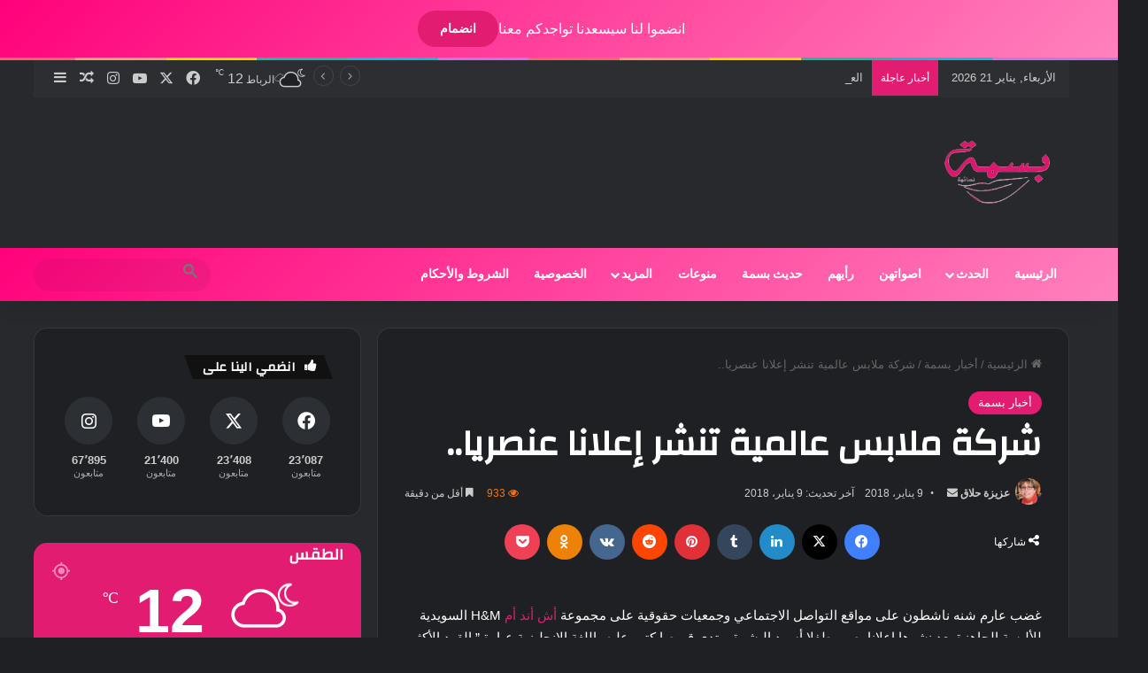

--- FILE ---
content_type: text/html; charset=UTF-8
request_url: https://basmamag.ma/3111/
body_size: 39762
content:
<!DOCTYPE html> <html dir="rtl" lang="ar" class="dark-skin" data-skin="dark"> <head> <meta charset="UTF-8"/> <link rel="profile" href="//gmpg.org/xfn/11"/>  <style id="jetpack-boost-critical-css">@media all{#jp-relatedposts{clear:both;display:none;margin:1em 0;padding-top:1em;position:relative}.jp-relatedposts:after{clear:both;content:"";display:block}#jp-relatedposts h3.jp-relatedposts-headline{display:inline-block;float:right;font-family:inherit;font-size:9pt;font-weight:700;margin:0 0 1em}#jp-relatedposts h3.jp-relatedposts-headline em:before{border-top:1px solid #0003;content:"";display:block;margin-bottom:1em;min-width:30px;width:100%}#jp-relatedposts h3.jp-relatedposts-headline em{font-style:normal;font-weight:700}}@media screen{html{direction:rtl}.tie-col-xs-12{float:right}@media (min-width:992px){.tie-col-md-12,.tie-col-md-4,.tie-col-md-8{float:right}}.tie-alignleft{float:right}.tie-alignright{float:left}.post-cat{margin-right:0;margin-left:4px}.post-meta .meta-item{margin-left:8px;margin-right:0}.post-meta .tie-icon:before{padding-left:3px;padding-right:0!important}@media (max-width:767px){.entry-header .post-meta>div,.entry-header .post-meta>span,.main-content .post-meta>div,.main-content .post-meta>span{float:right}}a.remove{left:0;right:auto}.tie-popup a.remove{left:15px;right:auto}#logo{float:right}@media (min-width:992px){.mega-menu>a:before,header .menu-item-has-children>a:before{left:12px;right:auto}.main-menu .menu-sub-content .menu-item-has-children>a:before{left:5px;right:auto;content:""}#theme-header .main-menu li.mega-menu:not(.is-icon-only)>a,#theme-header .menu>li.menu-item-has-children:not(.is-icon-only)>a{padding-left:25px;padding-right:15px}.header-menu .menu li,.main-menu,.weather-menu-item .weather-forecast-day{float:right}.header-menu .menu ul ul{right:100%;left:auto}.components,.components>li{float:left}.main-menu .cats-vertical{float:right;padding-right:20px;padding-left:0}.components .search-bar{margin-right:10px;margin-left:0}.top-nav-boxed .components li:first-child.weather-menu-item{padding-left:10px;padding-right:0}.weather-menu-item{padding-left:5px;padding-right:0}.topbar-today-date{padding:0 0 0 15px}}.breaking-title{float:right}@media (min-width:992px){.header-layout-3.has-normal-width-logo .stream-item-top-wrapper{float:left}}@media (max-width:991px){#theme-header.has-normal-width-logo #logo{text-align:right}.mobile-header-components{left:15px;right:auto}}#mobile-header-components-area_1 .components{flex-direction:row-reverse}#mobile-header-components-area_2 .components{flex-direction:row}@media (max-width:991px){.logo-container{flex-direction:row-reverse}}.slider-area .post-cat-wrap{float:right}.read-next-block-title{right:40px;left:auto}.read-next-block-title:after{right:0;left:auto}.featured-area .single-caption-text{right:0;left:auto}#reading-position-indicator{right:0;left:auto}.entry-header .post-meta .meta-item{margin-right:0;margin-left:12px}.entry-header .post-meta .tie-alignright .meta-item{margin-right:0;margin-left:15px;white-space:nowrap}.meta-author-avatar img{margin-right:0;margin-left:3px}.meta-views>span{float:right;line-height:inherit;margin-left:3px}.share-links a .share-btn-icon{float:right}.share-title{padding-left:15px;padding-right:0;float:right}#related-posts .related-item{float:right}.block-head-4 .has-block-head-4:before{right:0;left:auto}.block-head-4 span.widget-title-icon{float:right;margin-left:10px;margin-right:0}.block-head-5 .has-block-head-4{padding:5px 25px 5px 15px}.block-head-5 .has-block-head-4:before{transform:skew(20deg) translateX(-6px)}.block-head-5 .widget-title{padding:0 20px 0 10px}.widget-title-icon{left:0;right:auto}.post-widget-body{padding-left:0;padding-right:125px}.post-widget-thumbnail{float:right;margin-left:15px;margin-right:0}.tab-content-comments .post-widget-body{padding-left:0;padding-right:80px}.weather-more-todays-stats{text-align:right;padding-right:10px;padding-left:0}.widget .tie-weather-user-location{right:auto;left:10px}.widget .tie-weather-user-location.has-title{left:20px}.social-statistics-widget a span.counter-icon,.social-statistics-widget ul li{float:right}.social-statistics-widget .followers{float:right;margin-right:10px;margin-left:0}.squared-four-cols li:nth-child(n) a .counter-icon{left:auto;margin-left:0;right:50%;margin-right:-27px}.social-icons-widget .social-icons-item{float:right}.tabs a{border-width:0 0 1px 1px}.normal-side .tabs li:last-child a{border-left-width:0}@media (max-width:320px){.normal-side .tabs a{border-width:0 0 1px}}}@media all{:root{--brand-color:#0669ff;--bright-color:#FFF;--base-color:#2c2f34}html{-ms-touch-action:manipulation;touch-action:manipulation;-webkit-text-size-adjust:100%;-ms-text-size-adjust:100%}article,aside,figcaption,figure,header,nav{display:block}[hidden]{display:none}a{background-color:transparent}sup{font-size:75%;line-height:0;position:relative;vertical-align:baseline}sup{top:-.5em}img{border-style:none}figure{margin:1em 0}*{padding:0;margin:0;list-style:none;border:0;outline:0;box-sizing:border-box}:after,:before{box-sizing:border-box}body{background:#f7f7f7;color:var(--base-color);font-family:-apple-system,BlinkMacSystemFont,"Segoe UI",Roboto,Oxygen,Oxygen-Sans,Ubuntu,Cantarell,"Helvetica Neue","Open Sans",Arial,sans-serif;font-size:13px;line-height:21px}.the-subtitle,h1,h2,h3{line-height:1.4;font-weight:600}h1{font-size:41px;font-weight:700}h2{font-size:27px}h3{font-size:23px}.the-subtitle{font-size:17px}a{color:var(--base-color);text-decoration:none}img{max-width:100%;height:auto}p{line-height:1.7}.screen-reader-text{clip:rect(1px,1px,1px,1px);position:absolute!important;height:1px;width:1px;overflow:hidden}.stream-item{text-align:center;position:relative;z-index:2;margin:20px 0;padding:0}@media (max-width:991px){.single.has-header-ad:not(.has-header-below-ad) #content{margin-top:0}}@media (max-width:991px){.header-layout-3.has-normal-width-logo .stream-item-top{clear:both}}.tie-icon:before,[class*=" tie-icon-"],[class^=tie-icon-]{font-family:tiefonticon!important;speak:never;font-style:normal;font-weight:400;font-variant:normal;text-transform:none;line-height:1;-webkit-font-smoothing:antialiased;-moz-osx-font-smoothing:grayscale;display:inline-block}body.tie-no-js .menu-sub-content,body.tie-no-js a.remove{display:none!important}body.tie-no-js .tie-icon:before,body.tie-no-js .weather-icon,body.tie-no-js [class*=" tie-icon-"],body.tie-no-js [class^=tie-icon-]{visibility:hidden!important}body.tie-no-js [class*=" tie-icon-"]:before,body.tie-no-js [class^=tie-icon-]:before{content:""}.tie-popup{display:none}.container{margin-right:auto;margin-left:auto;padding-left:15px;padding-right:15px}.container:after{content:"";display:table;clear:both}@media (min-width:768px){.container{width:100%}}@media (min-width:1200px){.container{max-width:1200px}}.tie-row{margin-left:-15px;margin-right:-15px}.tie-row:after{content:"";display:table;clear:both}.tie-col-md-12,.tie-col-md-4,.tie-col-md-8,.tie-col-xs-12{position:relative;min-height:1px;padding-left:15px;padding-right:15px}.tie-col-xs-12{float:left}.tie-col-xs-12{width:100%}@media (min-width:992px){.tie-col-md-12,.tie-col-md-4,.tie-col-md-8{float:left}.tie-col-md-4{width:33.33333%}.tie-col-md-8{width:66.66667%}.tie-col-md-12{width:100%}}.tie-alignleft{float:left}.tie-alignright{float:right}.clearfix:after,.clearfix:before{content:" ";display:block;height:0;overflow:hidden}.clearfix:after{clear:both}#tie-wrapper,.tie-container{height:100%;min-height:650px}.tie-container{position:relative;overflow:hidden}#tie-wrapper{background:#fff;position:relative;z-index:108;height:100%;margin:0 auto}.container-wrapper{background:#fff;border:1px solid rgba(0,0,0,.1);border-radius:2px;padding:30px}#content{margin-top:30px}@media (max-width:991px){#content{margin-top:15px}}.site-content{-ms-word-wrap:break-word;word-wrap:break-word}#header-notification-bar{background:var(--brand-color);color:#fff;position:relative;z-index:1}#header-notification-bar .container{display:flex;justify-content:space-between;font-size:16px;flex-wrap:wrap;align-items:center;gap:40px;min-height:65px}#header-notification-bar .container .button{font-size:14px}#header-notification-bar .container:after{display:none}@media (max-width:991px){#header-notification-bar .container{justify-content:center;padding-top:15px;padding-bottom:15px;gap:15px;flex-direction:column}}.theme-header{background:#fff;position:relative;z-index:999}.theme-header:after{content:"";display:table;clear:both}.theme-header.has-shadow{box-shadow:rgba(0,0,0,.1) 0 25px 20px -20px}#menu-components-wrap{display:flex;justify-content:space-between;width:100%;flex-wrap:wrap}.logo-row{position:relative}#logo{margin-top:40px;margin-bottom:40px;display:block;float:left}#logo img{vertical-align:middle}#logo a{display:inline-block}@media (max-width:991px){#theme-header.has-normal-width-logo #logo{margin:14px 0!important;text-align:left;line-height:1}#theme-header.has-normal-width-logo #logo img{width:auto;height:auto;max-width:190px}}@media (max-width:479px){#theme-header.has-normal-width-logo #logo img{max-width:160px;max-height:60px!important}}@media (max-width:991px){#theme-header.mobile-header-default:not(.header-layout-1) #logo{flex-grow:10}}.components{display:flex;align-items:center;justify-content:end}.components>li{position:relative}.components>li.social-icons-item{margin:0}.components>li>a{display:block;position:relative;width:30px;text-align:center;font-size:16px;white-space:nowrap}.weather-menu-item{display:flex;align-items:center;padding-right:5px;overflow:hidden}.weather-menu-item .weather-wrap{padding:0;overflow:inherit;line-height:23px}.weather-menu-item .weather-forecast-day{display:block;float:left;width:auto;padding:0 5px;line-height:initial}.weather-menu-item .weather-forecast-day .weather-icon{font-size:26px;margin-bottom:0}.weather-menu-item .city-data{float:left;display:block;font-size:12px}.weather-menu-item .weather-current-temp{font-size:16px;font-weight:400}.weather-menu-item .weather-current-temp sup{font-size:9px;top:-2px}.components .tie-weather-widget{color:var(--base-color)}.top-nav-dark .top-nav .tie-weather-widget{color:#ccc}.components .icon-basecloud-bg:after{color:#fff}.top-nav-dark .top-nav .icon-basecloud-bg:after{color:#1f2024}.rainbow-line{height:3px;width:100%;position:relative;z-index:2;background-image:-webkit-linear-gradient(left,#f76570 0,#f76570 8%,#f3a46b 8%,#f3a46b 16%,#f3a46b 16%,#ffd205 16%,#ffd205 24%,#ffd205 24%,#1bbc9b 24%,#1bbc9b 25%,#1bbc9b 32%,#14b9d5 32%,#14b9d5 40%,#c377e4 40%,#c377e4 48%,#f76570 48%,#f76570 56%,#f3a46b 56%,#f3a46b 64%,#ffd205 64%,#ffd205 72%,#1bbc9b 72%,#1bbc9b 80%,#14b9d5 80%,#14b9d5 80%,#14b9d5 89%,#c377e4 89%,#c377e4 100%);background-image:linear-gradient(to right,#f76570 0,#f76570 8%,#f3a46b 8%,#f3a46b 16%,#f3a46b 16%,#ffd205 16%,#ffd205 24%,#ffd205 24%,#1bbc9b 24%,#1bbc9b 25%,#1bbc9b 32%,#14b9d5 32%,#14b9d5 40%,#c377e4 40%,#c377e4 48%,#f76570 48%,#f76570 56%,#f3a46b 56%,#f3a46b 64%,#ffd205 64%,#ffd205 72%,#1bbc9b 72%,#1bbc9b 80%,#14b9d5 80%,#14b9d5 80%,#14b9d5 89%,#c377e4 89%,#c377e4 100%)}@media (max-width:991px){.logo-container{border-width:0;display:flex;flex-flow:row nowrap;align-items:center;justify-content:space-between}}.mobile-header-components{display:none;z-index:10;height:30px;line-height:30px;flex-wrap:nowrap;flex:1 1 0%}.mobile-header-components .components{float:none;display:flex!important;justify-content:stretch}.mobile-header-components .components li.custom-menu-link{display:inline-block;float:none}.mobile-header-components .components li.custom-menu-link>a{width:20px;padding-bottom:15px}.mobile-header-components [class^=tie-icon-]{font-size:18px;width:20px;height:20px;vertical-align:middle}.mobile-header-components .tie-mobile-menu-icon{font-size:20px}.mobile-header-components .nav-icon{display:inline-block;width:20px;height:2px;background-color:var(--base-color);position:relative;top:-4px}.mobile-header-components .nav-icon:after,.mobile-header-components .nav-icon:before{position:absolute;right:0;background-color:var(--base-color);content:"";display:block;width:100%;height:100%;transform:translateZ(0);backface-visibility:hidden}.mobile-header-components .nav-icon:before{transform:translateY(-7px)}.mobile-header-components .nav-icon:after{transform:translateY(7px)}.mobile-header-components .nav-icon.is-layout-3:after{width:60%}.dark-skin .mobile-header-components .nav-icon,.dark-skin .mobile-header-components .nav-icon:after,.dark-skin .mobile-header-components .nav-icon:before{background-color:#fff}#mobile-header-components-area_1 .components li.custom-menu-link>a{margin-right:15px}#mobile-header-components-area_2 .components{flex-direction:row-reverse}#mobile-header-components-area_2 .components li.custom-menu-link>a{margin-left:15px}@media (max-width:991px){.logo-container:after,.logo-container:before{height:1px}#tie-body #mobile-container,.mobile-header-components{display:block}}.top-nav{background-color:#fff;position:relative;z-index:10;line-height:40px;border:1px solid rgba(0,0,0,.1);border-width:1px 0;color:var(--base-color);clear:both}.main-nav-below.top-nav-above .top-nav{border-top-width:0}.top-nav a:not(.button):not(:hover){color:var(--base-color)}.topbar-wrapper{display:flex;min-height:40px}.top-nav .tie-alignleft,.top-nav .tie-alignright{flex-grow:1;position:relative}.top-nav.has-breaking-news .tie-alignleft{flex:1 0 100px}.top-nav.has-breaking-news .tie-alignright{flex-grow:0;z-index:1}.topbar-today-date{float:left;padding-right:15px;flex-shrink:0}@media (min-width:992px){.top-nav-boxed .topbar-wrapper{padding-right:15px;padding-left:15px}.top-nav-boxed .top-nav{background:0 0!important;border-width:0}.top-nav-boxed .topbar-wrapper{background:#fff;border:1px solid rgba(0,0,0,.1);border-width:1px 0;width:100%}}.top-nav-dark .top-nav{background-color:#2c2e32;color:#ccc}.top-nav-dark .top-nav *{border-color:rgba(255,255,255,.1)}.top-nav-dark .top-nav .breaking a{color:#ccc}.top-nav-dark .top-nav .components>li.social-icons-item .social-link:not(:hover) span,.top-nav-dark .top-nav .components>li>a{color:#ccc}.top-nav-dark.top-nav-boxed .top-nav{background-color:transparent}.top-nav-dark.top-nav-boxed .topbar-wrapper{background-color:#2c2e32}.top-nav-dark.top-nav-boxed.top-nav-above.main-nav-below .topbar-wrapper{border-width:0}@media (max-width:991px){.theme-header .components,.topbar-today-date{display:none}}.breaking{display:none}.main-nav-wrapper{position:relative;z-index:4}.main-nav{background-color:var(--main-nav-background);color:var(--main-nav-primary-color);position:relative;border:1px solid var(--main-nav-main-border-color);border-width:1px 0}.main-menu-wrapper{position:relative}@media (min-width:992px){.header-menu .menu{display:flex}.header-menu .menu a{display:block;position:relative}.header-menu .menu>li>a{white-space:nowrap}.header-menu .menu .sub-menu a{padding:8px 10px}.header-menu .menu ul:not(.sub-menu-columns):not(.sub-menu-columns-item):not(.sub-list):not(.mega-cat-sub-categories):not(.slider-arrow-nav){box-shadow:0 2px 5px rgba(0,0,0,.1)}.header-menu .menu ul li{position:relative}.header-menu .menu ul a{border-width:0 0 1px}.header-menu .menu ul ul{top:0;left:100%}#main-nav{z-index:9;line-height:60px}.main-menu .menu>li>a{padding:0 14px;font-size:14px;font-weight:700}.main-menu .menu>li>.menu-sub-content{border-top:2px solid var(--main-nav-primary-color)}.main-menu .menu ul{line-height:20px;z-index:1}.main-menu .menu-sub-content{background:var(--main-nav-background);display:none;padding:15px;width:230px;position:absolute;box-shadow:0 3px 4px rgba(0,0,0,.2)}.main-menu .menu-sub-content a{width:200px}nav.main-nav.menu-style-default .menu>li.tie-current-menu{border-bottom:5px solid var(--main-nav-primary-color);margin-bottom:-5px}nav.main-nav.menu-style-default .menu>li.tie-current-menu>a:after{content:"";width:20px;height:2px;position:absolute;margin-top:17px;left:50%;top:50%;bottom:auto;right:auto;transform:translateX(-50%) translateY(-50%);background:#2c2f34}nav.main-nav.menu-style-solid-bg .menu>li.tie-current-menu>a{background-color:var(--main-nav-primary-color);color:var(--main-nav-contrast-primary-color)}.main-nav .menu a{color:var(--main-nav-text-color)}.main-nav-light{--main-nav-background:#FFFFFF;--main-nav-secondry-background:rgba(0,0,0,0.03);--main-nav-primary-color:var(--brand-color);--main-nav-contrast-primary-color:var(--bright-color);--main-nav-text-color:var(--base-color);--main-nav-main-border-color:rgba(0,0,0,0.1)}}@media (min-width:992px){.mega-menu>a:before,header .menu-item-has-children>a:before{content:"";position:absolute;right:10px;top:50%;bottom:auto;transform:translateY(-50%);font-family:tiefonticon!important;font-style:normal;font-weight:400;font-variant:normal;text-transform:none;content:"";font-size:11px;line-height:1}header .menu-item-has-children .menu-item-has-children>a:before{content:"";font-size:15px}.menu .mega-menu:not(.is-icon-only)>a,.menu>.menu-item-has-children:not(.is-icon-only)>a{padding-right:25px}}@media (min-width:992px){.dark-skin .main-nav-below.top-nav-above #main-nav{border-width:0}}@media only screen and (min-width:992px) and (max-width:1100px){.main-nav .menu>li:not(.is-icon-only)>a{padding-left:7px;padding-right:7px}.main-nav .menu>li:not(.is-icon-only)>a:before{display:none}}@media (max-width:991px){#tie-wrapper header#theme-header{box-shadow:none;background:0 0!important}.logo-container{border-width:0;box-shadow:0 3px 7px 0 rgba(0,0,0,.1)}.logo-container{background-color:#fff}.dark-skin .logo-container{background-color:#1f2024}.header-layout-3 .main-nav-wrapper{display:none}.main-menu-wrapper .main-menu-wrap{width:100%}}@media (max-width:767px){.magazine1:not(.has-builder):not(.error404) .main-content,.magazine1:not(.has-builder):not(.error404) .sidebar{padding-left:0;padding-right:0}}.button{width:auto;position:relative;background-color:var(--tie-buttons-color,var(--brand-color));color:var(--tie-buttons-text,var(--bright-color));border-radius:var(--tie-buttons-radius,2px);border:var(--tie-buttons-border-width,0) solid var(--tie-buttons-border-color,var(--brand-color));padding:10px 25px;margin:0;font-weight:600;font-size:14px;display:inline-block;text-align:center;line-height:21px;text-decoration:none;vertical-align:middle;appearance:none}@media (min-width:992px){.sidebar-left .main-content{float:right;padding-left:5px}.sidebar-left .sidebar{float:left}.sidebar-left.magazine1 .main-content{padding-left:3px}}.post-thumb{position:relative;height:100%;display:block;backface-visibility:hidden;transform:rotate(0)}.post-thumb img{width:100%;display:block}.post-thumb-overlay-wrap{position:absolute;width:100%;height:100%;overflow:hidden}.post-thumb-overlay{position:absolute;width:100%;height:100%;z-index:3;background:rgba(35,38,42,.8);transform:scale(1.5);opacity:0}.post-thumb-overlay .tie-media-icon{position:absolute;left:50%;top:50%;bottom:auto;right:auto;transform:translateX(-50%) translateY(-50%);color:#fff;text-align:center;font-size:32px;z-index:8}.post-thumb-overlay .tie-media-icon:before{height:32px;width:32px;content:""}.tie-video .tie-media-icon:before{content:""}.post-meta{margin:10px 0 8px;font-size:12px;overflow:hidden}.post-meta,.post-meta a:not(:hover){color:#666}.post-meta .meta-item{margin-right:8px;display:inline-block}.post-meta .meta-item.tie-icon:before{padding-right:3px}.post-meta .meta-item.date:before{content:""}.post-meta .tie-alignright .meta-item:last-child{margin:0!important}@media (max-width:767px){.entry-header .post-meta>div,.entry-header .post-meta>span,.main-content .post-meta>div,.main-content .post-meta>span{float:left}}.warm{color:#f47512}.post-cat-wrap{position:relative;z-index:3;margin-bottom:5px;font-weight:400;font-family:inherit!important;line-height:0;display:block}.post-cat{display:inline-block;background:var(--brand-color);color:var(--bright-color);padding:0 11px;font-size:13px;line-height:2em;margin-right:4px;position:relative;white-space:nowrap;word-wrap:normal;letter-spacing:0;border-radius:4px}.post-cat:first-child:last-child{margin:0}.tie-slider-nav{width:100%;position:absolute;z-index:1;top:50%;margin-top:-23px}@media (min-width:992px){.tie-slider-nav{opacity:0}}#breadcrumb{margin:50px 0 0}#breadcrumb,#breadcrumb a:not(:hover){color:#666}#breadcrumb .delimiter{margin:0 3px;font-style:normal}.entry-header-outer #breadcrumb{margin:0 0 20px;padding:0}@media (max-width:767px){.single-post #breadcrumb .current,.single-post #breadcrumb em:last-of-type{display:none}}.author-avatar{display:block}.author-avatar img{border-radius:50%;max-width:111px;object-fit:cover;aspect-ratio:1}.social-icons-item{float:right;margin-left:6px;position:relative}.social-icons-item .social-link span{color:var(--base-color);line-height:unset}.social-icons-widget .social-icons-item .social-link{width:24px;height:24px;line-height:24px;padding:0;display:block;text-align:center;border-radius:2px}.top-nav .components>li.social-icons-item .social-link:not(:hover) span{color:var(--base-color)}.social-icons-item .facebook-social-icon{background-color:#4080ff!important}.social-icons-item .facebook-social-icon span{color:#4080ff}.social-icons-item .twitter-social-icon{background-color:#000!important}.social-icons-item .twitter-social-icon span{color:#000}.social-icons-item .instagram-social-icon{background-color:#c13584!important}.social-icons-item .instagram-social-icon span{color:#c13584}.social-icons-item .youtube-social-icon{background-color:#ef4e41!important}.social-icons-item .youtube-social-icon span{color:#ef4e41}ul:not(.solid-social-icons) .social-icons-item a:not(:hover){background-color:transparent!important}.solid-social-icons .social-link{background-color:var(--base-color)}.dark-skin .solid-social-icons .social-link{background-color:#27292d;border-color:#27292d}.solid-social-icons .social-link span{color:#fff!important}.entry-header{padding:30px 30px 0;margin-bottom:20px}@media (max-width:991px){.entry-header{padding:20px 20px 0}}.entry{line-height:1.7;font-size:15px}.entry p{margin-bottom:25px;line-height:1.7}@media (max-width:767px){.container-wrapper,.entry-content{padding:20px 15px}}.tabs{max-height:75px;width:100%;padding:0;border:1px solid rgba(0,0,0,.1);border-width:0 0 1px;display:flex;flex-flow:row wrap}.tabs li{display:inline-block;position:relative;padding:0!important}.tabs a{background:rgba(0,0,0,.02);display:block;text-align:center;border:1px solid rgba(0,0,0,.1);border-width:0 1px 1px 0;font-size:15px}.tabs a:not(:hover){color:var(--base-color)}.dark-skin .tabs a:not(:hover){color:#ccc}.tabs>li>a{line-height:65px;padding:0 15px;border-bottom-color:transparent}.tab-content{padding:30px;display:none}.tab-content{position:relative}@media (max-width:767px){.tab-content{padding:20px}}.tab-content-elements li{opacity:0}.tab-content:not(.is-not-active):first-of-type{display:block}.tab-content:not(.is-not-active):first-of-type .tab-content-elements li{opacity:1}.tabs-container-wrapper{padding:0!important}.normal-side .tabs{display:flex}.normal-side .tabs li{flex-grow:1}.normal-side .tabs a{overflow:hidden;text-overflow:ellipsis;white-space:nowrap;padding:0 10px!important}.normal-side .tabs li:last-child a{border-right-width:0}.dark-skin .normal-side .tabs{border-color:#2c3033}.dark-skin .normal-side .tabs a{background:rgba(0,0,0,.1);border-color:transparent rgba(255,255,255,.1)}@media (max-width:320px){.normal-side .tabs{max-height:none;border-bottom:0}.normal-side .tabs li{display:block;width:100%;float:none}.normal-side .tabs a{border-bottom-color:rgba(0,0,0,.1);border-width:0 0 1px}.dark-skin .normal-side .tabs a{border-bottom-color:rgba(255,255,255,.1)}}.thumb-overlay{position:absolute;width:100%;height:100%;top:0;left:0;padding:30px;border-radius:2px}.thumb-overlay .thumb-content{position:absolute;bottom:0;left:0;padding:0 30px 20px;z-index:3;width:100%;backface-visibility:hidden}.thumb-overlay .thumb-title a{color:#fff!important}.thumb-overlay .thumb-title{font-size:30px;color:#fff}.thumb-overlay .thumb-meta{margin:0 0 5px}.thumb-overlay{backface-visibility:hidden}.thumb-overlay:after{content:"";position:absolute;z-index:1;left:0;right:0;bottom:0;height:65%;background-image:linear-gradient(to bottom,transparent,rgba(0,0,0,.75));backface-visibility:hidden}.wide-slider-wrapper .thumb-overlay:after{height:85%}.slider-area .post-cat-wrap{float:left}.slider-area .post-cat-wrap{backface-visibility:hidden}.main-slider .slide{position:relative;overflow:hidden;background-repeat:no-repeat;background-position:center top;background-size:cover}.main-slider .tie-slick-slider:not(.slick-initialized) .slide{display:none}.main-slider .thumb-meta{color:#fff}@media (max-width:479px){.main-slider .thumb-title{font-size:16px!important}}@media (max-width:320px){.main-slider .post-cat,.main-slider .thumb-meta{display:none}}.all-over-thumb-link{position:absolute;width:100%;height:100%;top:0;z-index:2}.block-head-4 .has-block-head-4{position:relative;opacity:.99;display:inline-block!important;width:auto;font-size:15px;line-height:1.3;font-weight:500;margin-bottom:20px;padding:5px 10px;color:var(--bright-color)}.block-head-4 .has-block-head-4:before{content:"";position:absolute;left:0;top:0;width:100%;height:100%;background-color:var(--brand-color);z-index:-1}.block-head-4 .widget-title{padding:0 10px}.block-head-4 .widget-title .the-subtitle{line-height:27px}.block-head-4#tie-body .widget-title{color:#fff}.block-head-4#tie-body .widget-title:before{background:#111}.block-head-4 span.widget-title-icon{float:left;margin-right:10px;line-height:27px;position:static;color:#fff}.block-head-4 .widget-title{opacity:.99}.block-head-5 .has-block-head-4{padding:5px 15px 5px 25px}.block-head-5 .has-block-head-4:before{transform:skew(-20deg) translateX(6px)}.block-head-5 .widget-title{padding:0 10px 0 20px}.wide-slider-wrapper .slide{height:400px}.wide-slider-wrapper .thumb-overlay{padding:40px}.wide-slider-wrapper .thumb-overlay .container{position:relative;top:50%;transform:translateY(-50%);z-index:2}.wide-slider-wrapper .thumb-overlay .container:before{clear:both}.wide-slider-wrapper .thumb-title{font-size:40px;color:#fff;line-height:1.2}.wide-slider-wrapper span.post-cat-wrap{float:none;clear:both}@media (min-width:992px){.wide-slider-wrapper .thumb-title{display:-webkit-box;-webkit-line-clamp:3;-webkit-box-orient:vertical;overflow:hidden;text-overflow:ellipsis;max-height:4em}}@media (max-width:767px){.wide-slider-wrapper .slide{height:300px}.wide-slider-wrapper .thumb-overlay{padding:40px 60px 0}.wide-slider-wrapper .thumb-title{font-size:25px}}@media (max-width:479px){.wide-slider-wrapper .slide{height:220px}.wide-slider-wrapper .thumb-overlay{padding:40px 40px 0}}.centered-title-slider .slide .container{width:100%}.centered-title-slider .thumb-overlay .container{top:42%;text-align:center}.centered-title-slider div.thumb-content{width:100%;top:0;position:relative;padding:0}.centered-title-slider .thumb-title{max-width:450px;margin:0 auto 15px}.centered-title-slider .post-cat-wrap{margin-bottom:20px;width:100%}@media (max-width:767px){.centered-title-slider .post-cat-wrap{margin-bottom:20px}.centered-title-slider .thumb-meta{display:none}}.wide-slider-with-navfor-wrapper .thumb-title{max-width:850px;display:-webkit-box;-webkit-box-orient:vertical;overflow:hidden;text-overflow:ellipsis}@media (min-width:768px){.wide-slider-with-navfor-wrapper .thumb-title{max-height:2.5em;-webkit-line-clamp:2;font-size:30px}}.wide-slider-nav-wrapper{height:110px;overflow:hidden;width:100%;position:absolute;bottom:0;z-index:3;opacity:0;padding:0 35px;background-color:rgba(0,0,0,.3)}@media (max-width:767px){.wide-slider-nav-wrapper{display:none}}.wide-slider-nav-wrapper .slide{height:110px;color:var(--brand-color)}.wide-slider-nav-wrapper .slide-overlay{padding:35px 15px 0}.wide-slider-nav-wrapper .thumb-meta{color:#e6e6e6;margin-bottom:2px}.wide-slider-nav-wrapper .thumb-title{font-size:16px;color:#fff;overflow:hidden;text-overflow:ellipsis;white-space:nowrap;word-wrap:normal}.wide-slider-nav-wrapper .tie-slider-nav{margin:-23px -35px;opacity:1}.side-aside{position:fixed;top:0;z-index:111;visibility:hidden;width:350px;max-width:100%;height:100%;background:#fff;background-repeat:no-repeat;background-position:center top;background-size:cover;overflow-y:auto}@media (min-width:992px){.side-aside{right:0;transform:translate(350px,0)}}.dark-skin,.dark-skin body{background-color:var(--tie-dark-skin-bg-main,#1f2024);color:#fff}.dark-skin .entry-header .entry-sub-title{color:#ccc}.dark-skin .entry h3,.dark-skin a:not(:hover){color:#fff}.dark-skin .post-meta,.dark-skin .post-meta a:not(:hover){color:#ccc!important}.dark-skin #theme-header,.dark-skin #tie-wrapper{background-color:var(--tie-dark-skin-bg,#27292d)}.dark-skin .container-wrapper{background-color:var(--tie-dark-skin-bg-main,#1f2024);border-color:rgba(255,255,255,.1)}.dark-skin .tie-popup-container .container-wrapper{background-color:var(--tie-dark-skin-bg-main,#1f2024)!important}.dark-skin .widget a:not(:hover),.dark-skin .widget-title{color:#fff}.dark-skin .widget-title-icon{color:#ccc}@media (max-width:991px){.dark-skin .post-has-toggle #the-post .entry:not(.is-expanded):before{background-image:linear-gradient(to bottom,rgba(31,32,36,.15) 50%,var(--tie-dark-skin-bg-main,#1f2024) 100%)}}.dark-skin .entry-header .entry-title{color:#fff}.sidebar .container-wrapper,.sidebar .tie-weather-widget{margin-bottom:30px}@media (max-width:991px){.sidebar .container-wrapper,.sidebar .tie-weather-widget{margin-bottom:15px}}@media (max-width:991px){.has-sidebar .sidebar{margin-top:15px}}.widget-title{position:relative}.widget-title .the-subtitle{font-size:15px;min-height:15px}.widget-title-icon{position:absolute;right:0;top:1px;color:#b9bec3;font-size:15px}.widget-title-icon:before{content:""}.post-widget-body{padding-left:125px}.post-widget-body .post-title{font-size:14px;line-height:1.4;margin-bottom:5px}.post-widget-thumbnail{float:left;margin-right:15px;position:relative}.post-widget-thumbnail img.tie-small-image{width:110px}.widget li{padding:6px 0}.widget li:first-child{padding-top:0}.widget li:last-child{padding-bottom:0;border-bottom:0}.widget li:after{clear:both;display:table;content:""}.widget .post-meta{margin:2px 0 0;font-size:11px;line-height:17px}.tab-content-comments .post-widget-body{padding-left:80px}li.widget-post-list{padding:7px 0;position:relative}.weather-wrap{clear:both;overflow:hidden;text-align:center;padding:15px 0 20px;line-height:1}.weather-icon{position:relative;margin:0 auto .1em;font-size:75px;width:1em;height:.9em}.weather-icon-and-city{display:inline-block;padding:0 10px}.weather-icon-and-city .icon-cloud:after,.weather-icon-and-city .icon-cloud:before{top:0}.weather-current-temp{font-size:70px;font-weight:700}.weather-current-temp sup{font-size:17px;vertical-align:super;font-weight:400}.small-weather-icons .animi-icons-wrap{font-size:.2em;width:2em}.small-weather-icons .icon-sun-animi:after{right:-.35em}.small-weather-icons .icon-cloud-behind:after{left:-.4em}.small-weather-icons .icon-moon-animi:before{right:-.4em;top:.1em}.basecloud:before{font-size:.86em;font-family:tiefonticon;content:"";position:absolute;left:50%;transform:translateX(-50%);z-index:2}.icon-rainy-animi,.icon-rainy-animi-2,.icon-rainy-animi-4,.icon-rainy-animi-5{position:absolute;width:100%;height:100%}.icon-rainy-animi-2:after,.icon-rainy-animi-2:before,.icon-rainy-animi-4:after,.icon-rainy-animi-4:before,.icon-rainy-animi-5:after,.icon-rainy-animi-5:before,.icon-rainy-animi:after,.icon-rainy-animi:before{content:"";position:absolute;z-index:2;opacity:.6}.icon-rainy-animi-2:after,.icon-rainy-animi-4:after,.icon-rainy-animi-5:after,.icon-rainy-animi:after{opacity:0}.animi-icons-wrap{font-size:.14em;position:absolute;z-index:2;left:48%;bottom:0;transform:translateX(-50%);width:2.5em;height:2.5em}.icon-rainy-animi-2:after,.icon-rainy-animi-2:before,.icon-rainy-animi-4:after,.icon-rainy-animi-4:before,.icon-rainy-animi-5:after,.icon-rainy-animi-5:before,.icon-rainy-animi:after,.icon-rainy-animi:before{content:"";top:calc(50% - .43em);left:0;right:auto;width:.96em;height:.96em}.icon-rainy-animi-2:after,.icon-rainy-animi-2:before{right:0;left:auto;top:calc(50% - .43em)}.icon-rainy-animi-4:after,.icon-rainy-animi-4:before{left:calc(50% - .43em);top:calc(100% - .96em)}.icon-rainy-animi-5:after,.icon-rainy-animi-5:before{left:calc(50% - .43em);top:0}.icon-moon-animi:before{content:"";position:absolute;right:-.3em;font-size:.35em;top:.2em}.icon-sun:after{content:"";position:absolute;color:orange;font-size:.9em;left:0;right:0}.icon-sun-animi:after{content:"";position:absolute;color:orange;right:-.3em;top:.07em;font-size:.4em}.icon-basecloud-bg:after,.icon-cloud:after{content:"";font-size:.86em;position:absolute;left:0;right:0;z-index:2}.icon-basecloud-bg:after{content:"";z-index:1}.icon-cloud-behind:after{font-size:.48em;content:"";position:absolute;left:-.2em;top:.4em;z-index:1;opacity:.6}.social-statistics-widget .widget-title-icon:before{content:""}.social-statistics-widget ul{overflow:hidden}.social-statistics-widget li{float:left;width:50%;margin-left:0;padding:10px 5px 0;border-bottom:0}.social-statistics-widget li:last-child{margin-bottom:0}.social-statistics-widget .followers-num{font-weight:600}.social-statistics-widget .followers-name{font-size:11px}.social-statistics-widget a{display:block;padding:10px;position:relative;overflow:hidden;border-radius:2px}.social-statistics-widget a span.counter-icon{float:left;color:#fff;background-color:#2c2f34;width:30px;height:30px;line-height:30px;text-align:center;font-size:18px;border-radius:2px}.social-statistics-widget .followers{float:left;margin-left:10px;line-height:15px}.social-statistics-widget .followers .followers-name,.social-statistics-widget .followers .followers-num{color:#fff;display:block;white-space:nowrap;word-wrap:normal}.social-statistics-widget .followers .followers-name{opacity:.8}.white-bg .social-icons-item:before{background:rgba(0,0,0,.1)}.white-bg .social-icons-item a{border:1px solid rgba(0,0,0,.1)!important;background:0 0!important}.white-bg .social-icons-item a span.followers span{color:var(--base-color)}.dark-skin .white-bg .social-icons-item a span.followers span{color:#ccc}.circle-icons .social-icons-item a span.counter-icon{border-radius:50%;width:35px;height:35px;line-height:35px}.squared-four-cols{margin-right:-10px;margin-left:-10px}.squared-four-cols li{width:25%;margin:0}.squared-four-cols li:nth-child(-n+4){padding-top:0}.squared-four-cols li:nth-child(4n+1){clear:both}.squared-four-cols li:nth-child(n) a{border:0!important;padding-top:0}.squared-four-cols li:nth-child(n) a .counter-icon{position:relative;left:50%;width:54px;height:54px;line-height:54px;margin-left:-27px;font-size:20px}.squared-four-cols li:nth-child(n) .followers{text-align:center;margin:10px 0 0;display:block;width:100%}@media only screen and (min-width:992px) and (max-width:1050px){.squared-four-cols li{width:33.3334%}.squared-four-cols li:nth-child(4n+1){clear:none}.squared-four-cols li:nth-child(3n+1){clear:both}}@media only screen and (min-width:768px) and (max-width:991px){.squared-four-cols .social-icons-item{width:20%}.squared-four-cols .social-icons-item:nth-child(-n+5){padding-top:0}.squared-four-cols .social-icons-item:nth-child(5n+1){clear:both}.squared-four-cols .social-icons-item:nth-child(3n+1),.squared-four-cols .social-icons-item:nth-child(4n+1){clear:none}}.dark-skin .social-statistics-widget .white-bg li.social-icons-item:before{background:rgba(255,255,255,.1)}.dark-skin .social-statistics-widget .white-bg li.social-icons-item a{border-color:rgba(255,255,255,.1)!important}.dark-skin .social-statistics-widget .white-bg li.social-icons-item a:after{background:rgba(255,255,255,.1)}.social-icons-widget ul{margin:0-3px}.social-icons-widget .social-icons-item{float:left;margin:3px;border-bottom:0;padding:0}.social-icons-widget .social-icons-item .social-link{width:40px;height:40px;line-height:40px;font-size:18px}@media (max-width:479px){.social-icons-widget .social-icons-item{float:none;display:inline-block}}.tie-weather-widget.widget{background:var(--brand-color);color:var(--bright-color);border-width:0;padding:0;position:relative;overflow:hidden}.tie-weather-widget.widget .icon-basecloud-bg:after{color:var(--brand-color)}.tie-weather-widget .widget-title{border-bottom:0!important;background-color:transparent;margin-bottom:0;padding:20px 20px 0}.tie-weather-widget .widget-title:after,.tie-weather-widget .widget-title:before{display:none}.tie-weather-widget .widget-title .the-subtitle{font-size:18px;color:var(--bright-color);margin:0;padding:0}.tie-weather-widget .widget-title .the-subtitle .widget-title-icon,.tie-weather-widget .widget-title .the-subtitle:after,.tie-weather-widget .widget-title .the-subtitle:before{display:none}.tie-weather-widget .widget-title span{font-weight:400;font-size:14px}.tie-weather-widget [class^=icon-]:after,.tie-weather-widget [class^=icon-]:before{font-family:tiefonticon}.tie-weather-user-location{position:absolute;font-size:22px;display:block;top:10px;right:10px}.tie-weather-user-location.has-title{top:20px;right:20px}.tie-weather-user-location .tie-icon-gps:not(:hover){opacity:.5}.weather-name{font-size:32px;padding-top:5px;font-weight:700;white-space:nowrap}.weather-todays-stats{display:inline-block;padding:0 10px;vertical-align:top}.weather-more-todays-stats{text-align:left;line-height:1.6;font-size:90%;padding-top:12px;padding-left:10px}.weather-more-todays-stats [class^=tie-icon-]:before{width:15px;display:inline-block;text-align:center}.weather-desc{margin-top:5px}.weather-forecast{clear:both;padding:20px 10px;overflow:hidden;margin:20px 0-20px}.weather-forecast-day{position:relative;width:1%;display:table-cell;text-align:center}.weather-forecast-day .weather-icon{font-size:35px}.weather-forecast-day .weather-icon .basecloud:before,.weather-forecast-day .weather-icon .icon-basecloud-bg:after,.weather-forecast-day .weather-icon .icon-cloud:after{font-size:inherit;line-height:1.05}.weather-forecast-day .weather-icon .icon-rainy-animi-5{display:none}.weather-forecast-day-abbr{font-weight:700;font-size:.8em;margin-top:3px;line-height:1.4}.weather-forecast-day-temp{font-size:14px}.weather-forecast-day-temp sup{font-size:8px;padding-left:2px}@media (min-width:992px){.mega-menu .mega-menu-block{left:0;width:100%;padding:30px}.mega-menu .mega-menu-block a{width:auto}.main-menu .mega-cat-wrapper{overflow:hidden;height:auto;clear:both}.main-menu .mega-ajax-content{min-height:200px;position:relative}.main-menu .mega-cat .mega-menu-content{clear:both}.main-menu .mega-cat .mega-menu-block{padding:0}.main-menu .mega-cat-content{padding:30px}.main-menu .mega-cat-sub-exists{width:80%;float:left}.main-menu ul.mega-cat-sub-categories{overflow:hidden;box-shadow:none}.main-menu .cats-vertical{background:var(--main-nav-secondry-background);width:20%;float:left;padding:30px 0 0 20px;padding-bottom:1500px;margin-bottom:-1500px}.main-menu .cats-vertical li{width:100%}.main-menu .cats-vertical li:last-child{margin-bottom:50px}.main-menu .cats-vertical li a{display:block;border-top:0;width:100%;padding:8px 10px}.main-menu .cats-vertical li a.is-active{background:var(--main-nav-background)}}@media (min-width:992px){.theme-header .logo-row>div{height:auto!important}.header-layout-3 .stream-item-top-wrapper{float:right}}.breaking{float:left;width:100%;display:block!important}.breaking-title{padding:0 10px;display:block;float:left;color:#fff;font-size:12px;position:relative}.breaking-title span{position:relative;z-index:1}.breaking-title span.breaking-icon{display:none}@media (max-width:600px){.breaking-title span.breaking-icon{display:inline-block}.breaking-title .breaking-title-text{display:none}}.breaking-title:before{content:"";background:#f05555;width:100%;height:100%;position:absolute;left:0;top:0;z-index:0}.breaking-news{display:none}#mobile-container{display:none;padding:10px 30px 30px}#mobile-menu{margin-bottom:20px;position:relative;padding-top:15px}#mobile-social-icons{margin-bottom:15px}#mobile-social-icons ul{text-align:center;overflow:hidden}#mobile-social-icons ul .social-icons-item{float:none;display:inline-block}#mobile-social-icons .social-icons-item{margin:0}#mobile-social-icons .social-icons-item .social-link{background:0 0;border:none}#tie-wrapper:after{position:absolute;z-index:1000;top:-10%;left:-50%;width:0;height:0;background:rgba(0,0,0,.2);content:"";opacity:0}.dark-skin .side-aside{background:#0e0f11}@media (max-width:991px){.side-aside.appear-from-right{right:0;transform:translate(100%,0)}.side-aside.is-fullwidth{width:100%}}.is-mobile .side-aside .side-aside-wrapper{padding:50px 0 0}.side-aside:after{position:absolute;top:0;left:0;width:100%;height:100%;background:rgba(0,0,0,.2);content:"";opacity:1}a.remove{position:absolute;top:0;right:0;display:block;speak:never;-webkit-font-smoothing:antialiased;-moz-osx-font-smoothing:grayscale;width:20px;height:20px;display:block;line-height:20px;text-align:center;font-size:15px}a.remove:before{content:"";font-family:tiefonticon;color:#e74c3c}a.remove.big-btn{width:25px;height:25px;line-height:25px;font-size:22px}a.remove.light-btn:not(:hover):before{color:#fff}.side-aside a.remove{z-index:1;top:15px;left:50%;right:auto;transform:translateX(-50%)}.side-aside a.remove:not(:hover):before{color:#111}.side-aside.dark-skin a.remove:not(:hover):before{color:#fff}.tie-popup a.remove{transform:scale(.2);opacity:0;top:15px;right:15px;z-index:1}.theiaStickySidebar:after{content:"";display:table;clear:both}.has-custom-scroll,.side-aside{overflow-x:hidden;scrollbar-width:thin}.has-custom-scroll::-webkit-scrollbar,.side-aside::-webkit-scrollbar{width:5px}.tie-popup{position:fixed;z-index:99999;left:0;top:0;height:100%;width:100%;background-color:rgba(0,0,0,.5);display:none;perspective:600px}.tie-popup-container{position:relative;z-index:100;width:90%;max-width:420px;margin:10em auto 0;border-radius:2px;box-shadow:0 0 20px rgba(0,0,0,.2);will-change:transform,opacity;transform:scale(.5);opacity:0}.tie-popup-container .container-wrapper{padding:60px;background-color:#fff!important;border-radius:5px}@media (max-width:479px){.tie-popup-container .container-wrapper{padding:30px}}#tie-popup-adblock .tie-popup-container{max-width:500px}#tie-popup-adblock .container-wrapper{background:#e74c3c!important;text-align:center;color:#fff}#tie-popup-adblock .container-wrapper .tie-btn-close:before{color:#fff}#tie-popup-adblock .tie-adblock-icon{font-size:120px;margin-bottom:10px}#tie-popup-adblock .adblock-message{margin-top:10px}.pop-up-live-search{will-change:transform,opacity;transform:scale(.7);opacity:0}.tie-popup-search-wrap::-webkit-input-placeholder{color:#fff}.tie-popup-search-wrap::-moz-placeholder{color:#fff}.tie-popup-search-wrap:-moz-placeholder{color:#fff}.tie-popup-search-wrap:-ms-input-placeholder{color:#fff}.popup-search-wrap-inner{position:relative;padding:80px 15px 0;margin:0 auto;max-width:800px}#tie-popup-search-mobile .popup-search-wrap-inner{padding-top:50px}@font-face{font-family:tiefonticon;font-weight:400;font-style:normal;font-display:block}.tie-icon-messenger:before{content:""}.tie-icon-facebook:before{content:""}.tie-icon-gps:before{content:""}.tie-icon-search:before{content:""}.tie-icon-home:before{content:""}.tie-icon-bookmark:before{content:""}.tie-icon-camera:before{content:""}.tie-icon-ban:before{content:""}.tie-icon-random:before{content:""}.tie-icon-phone:before{content:""}.tie-icon-twitter:before{content:""}.tie-icon-navicon:before{content:""}.tie-icon-envelope:before{content:""}.tie-icon-bolt:before{content:""}.tie-icon-angle-down:before{content:""}.tie-icon-youtube:before{content:""}.tie-icon-instagram:before{content:""}.tie-icon-paper-plane:before{content:""}.tie-icon-share:before{content:""}.tie-icon-whatsapp:before{content:""}.tie-icon-wind:before{content:""}.tie-icon-thermometer-half:before{content:""}.tie-icon-fire:before{content:""}.tie-icon-raindrop:before{content:""}.post-content.container-wrapper{padding:0}.entry-header{font-size:45px;line-height:1.2}@media (max-width:767px){.entry-header{font-size:28px}}.entry-header .entry-title{margin-bottom:15px}@media (max-width:767px){.entry-header .entry-title{font-size:28px}}.entry-header .entry-sub-title{font-size:22px;line-height:27px;font-weight:400;margin-top:-5px;margin-bottom:15px;color:#666;font-family:inherit;letter-spacing:0}@media (max-width:991px){.entry-header .entry-sub-title{font-size:18px;line-height:23px}}.entry-header .post-cat{margin-bottom:6px}.entry-header .post-meta{overflow:inherit;font-size:12px;margin-top:5px;margin-bottom:0;line-height:24px}.entry-header .post-meta .meta-item{margin-right:12px}.entry-header .post-meta,.entry-header .post-meta a:not(:hover){color:#333}.dark-skin .entry-header .post-meta,.dark-skin .entry-header .post-meta a:not(:hover){color:#aaa}.entry-header .post-meta .meta-author{margin:0}.entry-header .post-meta .author-meta+.date:before{content:"•";color:#ccc;margin:0 3px 0 5px;display:inline-block}.entry-header .post-meta .tie-alignright{display:inline}@media (max-width:767px){.entry-header .post-meta{margin-bottom:-8px}.entry-header .post-meta .tie-alignright{float:none}.entry-header .post-meta .meta-item,.entry-header .post-meta .tie-alignright .meta-item:last-child{margin-bottom:8px!important}.entry-header .post-meta>div,.entry-header .post-meta>span{float:initial!important}.entry-header .meta-author-avatar img{width:20px;height:20px}}.meta-author-avatar img{width:30px;height:30px;margin-right:3px;margin-top:-5px;vertical-align:middle;border-radius:50%}.post-layout-1 div.entry-content{padding-top:0}.post-layout-1 .entry-header-outer{padding:30px 30px 20px}@media (max-width:767px){.post-layout-1 .entry-header-outer{padding:20px}}.post-layout-1 .entry-header{padding:0;margin:0}.featured-area{position:relative;margin-bottom:30px;line-height:1}@media (max-width:767px){.featured-area{margin-bottom:20px}}.featured-area img{width:100%}.single-featured-image{position:relative;margin:0;line-height:0}.single-caption-text{position:absolute;bottom:0;left:0;padding:5px 10px;background:rgba(0,0,0,.6);color:#fff;line-height:1.8;font-size:90%}.entry-content{padding:0 30px 30px}@media (max-width:767px){.entry-content{padding-right:15px;padding-left:15px}}.entry h3{margin:0 0 .5em}@media (max-width:767px){.single .entry-content{padding-top:15px}}.share-buttons{padding:18px 28px;line-height:0}@media (max-width:767px){.share-buttons{padding:15px}}.share-buttons-mobile{position:fixed;bottom:0;z-index:999999;width:100%;background:0 0;border:0 none;padding:0}.share-buttons-mobile .share-links a{margin:0;border-radius:0;width:1%;display:table-cell;opacity:1!important}.share-buttons-mobile .share-links a .share-btn-icon{margin:0 auto;float:none}@media (min-width:768px){.share-buttons-mobile{display:none}}.mobile-share-buttons-spacer{height:40px}@media (min-width:768px){.mobile-share-buttons-spacer{display:none}}.dark-skin .share-links a,.share-links a{color:#fff}.share-links{overflow:hidden;position:relative}.share-links .share-btn-icon{font-size:15px}.share-links a{display:inline-block;margin:2px;height:40px;overflow:hidden;position:relative;border-radius:2px;width:40px}.share-links a,.share-links a:before{background-color:#444}.share-links a .share-btn-icon{width:40px;height:40px;float:left;display:block;text-align:center;line-height:40px}.share-rounded a{border-radius:100%}.share-title{padding-right:15px;display:inline-block;float:left;line-height:40px;font-size:12px;margin:2px 0}.share-title .tie-icon-share{margin-right:5px;font-size:14px}.share-links a.facebook-share-btn,.share-links a.facebook-share-btn:before{background:#4080ff}.share-links a.twitter-share-btn,.share-links a.twitter-share-btn:before{background:#000}.share-links a.whatsapp-share-btn,.share-links a.whatsapp-share-btn:before{background:#43d854}.share-links a.telegram-share-btn,.share-links a.telegram-share-btn:before{background:#08c}.share-links a.messenger-share-btn,.share-links a.messenger-share-btn:before{background:#0078ff}.share-links a.viber-share-btn,.share-links a.viber-share-btn:before{background:#773ead}.follow-us-post-section .follow-us-title{padding:10px;height:40px;white-space:nowrap}@media (max-width:479px){.follow-us-title,.share-title{display:none}}@media (min-width:768px){a.telegram-share-btn,a.viber-share-btn,a.whatsapp-share-btn{display:none!important}}@media (min-width:768px){a.messenger-mob-share-btn{display:none!important}}@media (max-width:767px){a.messenger-desktop-share-btn{display:none!important}}#related-posts .related-item{position:relative;float:left;width:33.333%;padding:0 15px;margin-bottom:20px}@media (max-width:767px){#related-posts .related-item{padding:0 8px}}#related-posts .related-item .post-thumb{margin-bottom:10px}#related-posts .related-item .post-title{font-size:14px;line-height:19px}#related-posts .related-item .post-meta{margin:4px 0 0}.has-sidebar .site-content #related-posts .related-item:nth-child(3n+1){clear:both}@media (max-width:767px){#related-posts .related-item{width:50%!important;clear:none!important}}#related-posts.has-extra-post .related-item:last-child{clear:none!important;display:none}@media only screen and (min-width:320px) and (max-width:767px){#related-posts.has-extra-post .related-item:last-child{display:block}}#reading-position-indicator{display:block;height:5px;position:fixed;bottom:0;left:0;background:var(--brand-color);box-shadow:0 0 10px rgba(0,136,255,.7);width:0;z-index:9999;max-width:100%}.toggle-post-content{display:none}@media (max-width:991px){.post-has-toggle #the-post .entry{max-height:400px;overflow:hidden;position:relative}.post-has-toggle #the-post .entry:not(.is-expanded):before{content:"";position:absolute;width:100%;height:100%;bottom:0;z-index:1;left:0;background-image:linear-gradient(to bottom,rgba(255,255,255,0) 50%,#fff 100%)}.toggle-post-content{display:block}.toggle-post-content #toggle-post-button{display:block;padding:5px;-webkit-font-smoothing:antialiased;-moz-osx-font-smoothing:grayscale;font-size:14px;font-weight:600;text-align:center;padding:10px 0;margin:0 30px 30px}}@media (max-width:767px){.toggle-post-content #toggle-post-button{margin:0 20px 30px}}.read-next-block-title{position:absolute;top:30px;left:40px;z-index:4;color:#fff;padding-bottom:5px;font-size:18px}.read-next-block-title:after{content:"";width:40px;height:2px;position:absolute;bottom:0;left:0;background-color:#fff}.read-next-slider-4 .read-next-block-title{width:100%;text-align:center;left:0;right:0}.read-next-slider-4 .read-next-block-title:after{left:calc(50% - 20px);right:calc(50% - 20px)}@media (max-width:767px){.read-next-block-title{display:none}}#post-extra-info{display:none}#copy-post-url-msg{font-size:12px;color:#5cea5c}html{width:100%;height:100%;overflow:hidden}body{width:100%;height:100%;overflow-y:scroll;padding-right:17px;box-sizing:content-box}}@media all{html #main-nav .main-menu>ul>li>a{text-transform:uppercase}:root:root{--brand-color:#795548;--bright-color:#FFFFFF;--base-color:#2c2f34}#reading-position-indicator{box-shadow:0 0 10px rgba(121,85,72,.7)}html #reading-position-indicator{box-shadow:0 0 10px rgba(121,85,72,.7)}html #header-notification-bar{background:var(--tie-preset-gradient-15)}html #top-nav .breaking-title{color:#fff}html #top-nav .breaking-title:before{background-color:#e21c71}html #main-nav{background:var(--tie-preset-gradient-15)}html .tie-cat-958{background-color:#2ecc71!important;color:#fff!important}html .tie-cat-958:after{border-top-color:#2ecc71!important}html .tie-cat-961{background-color:#795548!important;color:#fff!important}html .tie-cat-961:after{border-top-color:#795548!important}html .meta-views.meta-item .tie-icon-fire:before{content:""!important}@media (max-width:991px){html .side-aside.normal-side{background:#e21c71;background:-webkit-linear-gradient(135deg,#c40f6a,#e21c71);background:-moz-linear-gradient(135deg,#c40f6a,#e21c71);background:-o-linear-gradient(135deg,#c40f6a,#e21c71);background:linear-gradient(135deg,#e21c71,#c40f6a)}}html #mobile-social-icons .social-icons-item a:not(:hover) span,html .side-aside.dark-skin a.remove:not(:hover)::before{color:#fff!important}html body .post-cat,html body .social-icons-widget .social-icons-item .social-link{border-radius:35px}html body .container-wrapper,html body .post-thumb img,html body .post-thumb-overlay,html body .tie-popup-container .container-wrapper,html body .widget,html body.single-post .featured-area{border-radius:15px}html body .wide-slider-nav-wrapper{border-bottom-left-radius:15px;border-bottom-right-radius:15px}html body .main-menu .menu-sub-content{border-bottom-left-radius:10px;border-bottom-right-radius:10px}html body.single-post .featured-area{overflow:hidden}html body .tabs li:last-child a{border-top-left-radius:15px}html body .tabs li:first-child a{border-top-right-radius:15px}#amp-mobile-version-switcher>a{background-color:#444;border:0;color:#eaeaea;display:block;font-family:-apple-system,BlinkMacSystemFont,Segoe UI,Roboto,Oxygen-Sans,Ubuntu,Cantarell,Helvetica Neue,sans-serif;font-size:16px;font-weight:600;padding:15px 0;text-align:center;-webkit-text-decoration:none;text-decoration:none}.search-bar .tie-google-search,.search-bar .tie-google-search>div{width:200px}.search-bar .tie-google-search,.search-bar .tie-google-search>div{width:200px}.search-bar .tie-google-search,.search-bar .tie-google-search>div{width:200px}}@media all{html #main-nav .main-menu>ul>li>a{text-transform:uppercase}:root:root{--brand-color:#e21c71;--bright-color:#FFFFFF;--base-color:#2c2f34}#reading-position-indicator{box-shadow:0 0 10px rgba(226,28,113,.7)}html #reading-position-indicator{box-shadow:0 0 10px rgba(226,28,113,.7)}html #header-notification-bar{background:var(--tie-preset-gradient-15)}html #top-nav .breaking-title{color:#fff}html #top-nav .breaking-title:before{background-color:#e21c71}html #main-nav{background:var(--tie-preset-gradient-15)}html .tie-cat-958{background-color:#2ecc71!important;color:#fff!important}html .tie-cat-958:after{border-top-color:#2ecc71!important}html .tie-cat-961{background-color:#795548!important;color:#fff!important}html .tie-cat-961:after{border-top-color:#795548!important}html .meta-views.meta-item .tie-icon-fire:before{content:""!important}@media (max-width:991px){html .side-aside.normal-side{background:#e21c71;background:-webkit-linear-gradient(135deg,#c40f6a,#e21c71);background:-moz-linear-gradient(135deg,#c40f6a,#e21c71);background:-o-linear-gradient(135deg,#c40f6a,#e21c71);background:linear-gradient(135deg,#e21c71,#c40f6a)}}html #mobile-social-icons .social-icons-item a:not(:hover) span,html .side-aside.dark-skin a.remove:not(:hover)::before{color:#fff!important}html body .post-cat,html body .social-icons-widget .social-icons-item .social-link{border-radius:35px}html body .container-wrapper,html body .post-thumb img,html body .post-thumb-overlay,html body .tie-popup-container .container-wrapper,html body .widget,html body.single-post .featured-area{border-radius:15px}html body .wide-slider-nav-wrapper{border-bottom-left-radius:15px;border-bottom-right-radius:15px}html body .main-menu .menu-sub-content{border-bottom-left-radius:10px;border-bottom-right-radius:10px}html body.single-post .featured-area{overflow:hidden}html body .tabs li:last-child a{border-top-left-radius:15px}html body .tabs li:first-child a{border-top-right-radius:15px}#amp-mobile-version-switcher>a{background-color:#444;border:0;color:#eaeaea;display:block;font-family:-apple-system,BlinkMacSystemFont,Segoe UI,Roboto,Oxygen-Sans,Ubuntu,Cantarell,Helvetica Neue,sans-serif;font-size:16px;font-weight:600;padding:15px 0;text-align:center;-webkit-text-decoration:none;text-decoration:none}.search-bar .tie-google-search,.search-bar .tie-google-search>div{width:200px}.search-bar .tie-google-search,.search-bar .tie-google-search>div{width:200px}.search-bar .tie-google-search,.search-bar .tie-google-search>div{width:200px}}@media all{html #main-nav .main-menu>ul>li>a{text-transform:uppercase}:root:root{--brand-color:#2ecc71;--bright-color:#FFFFFF;--base-color:#2c2f34}#reading-position-indicator{box-shadow:0 0 10px rgba(46,204,113,.7)}html #reading-position-indicator{box-shadow:0 0 10px rgba(46,204,113,.7)}html #header-notification-bar{background:var(--tie-preset-gradient-15)}html #top-nav .breaking-title{color:#fff}html #top-nav .breaking-title:before{background-color:#e21c71}html #main-nav{background:var(--tie-preset-gradient-15)}html .tie-cat-958{background-color:#2ecc71!important;color:#fff!important}html .tie-cat-958:after{border-top-color:#2ecc71!important}html .tie-cat-961{background-color:#795548!important;color:#fff!important}html .tie-cat-961:after{border-top-color:#795548!important}html .meta-views.meta-item .tie-icon-fire:before{content:""!important}@media (max-width:991px){html .side-aside.normal-side{background:#e21c71;background:-webkit-linear-gradient(135deg,#c40f6a,#e21c71);background:-moz-linear-gradient(135deg,#c40f6a,#e21c71);background:-o-linear-gradient(135deg,#c40f6a,#e21c71);background:linear-gradient(135deg,#e21c71,#c40f6a)}}html #mobile-social-icons .social-icons-item a:not(:hover) span,html .side-aside.dark-skin a.remove:not(:hover)::before{color:#fff!important}html body .post-cat,html body .social-icons-widget .social-icons-item .social-link{border-radius:35px}html body .container-wrapper,html body .post-thumb img,html body .post-thumb-overlay,html body .tie-popup-container .container-wrapper,html body .widget,html body.single-post .featured-area{border-radius:15px}html body .wide-slider-nav-wrapper{border-bottom-left-radius:15px;border-bottom-right-radius:15px}html body .main-menu .menu-sub-content{border-bottom-left-radius:10px;border-bottom-right-radius:10px}html body.single-post .featured-area{overflow:hidden}html body .tabs li:last-child a{border-top-left-radius:15px}html body .tabs li:first-child a{border-top-right-radius:15px}#amp-mobile-version-switcher>a{background-color:#444;border:0;color:#eaeaea;display:block;font-family:-apple-system,BlinkMacSystemFont,Segoe UI,Roboto,Oxygen-Sans,Ubuntu,Cantarell,Helvetica Neue,sans-serif;font-size:16px;font-weight:600;padding:15px 0;text-align:center;-webkit-text-decoration:none;text-decoration:none}.search-bar .tie-google-search,.search-bar .tie-google-search>div{width:200px}.search-bar .tie-google-search,.search-bar .tie-google-search>div{width:200px}.search-bar .tie-google-search,.search-bar .tie-google-search>div{width:200px}}@media all{html #main-nav .main-menu>ul>li>a{text-transform:uppercase}:root:root{--brand-color:#e21c71;--bright-color:#FFFFFF;--base-color:#2c2f34}#reading-position-indicator{box-shadow:0 0 10px rgba(226,28,113,.7)}html #reading-position-indicator{box-shadow:0 0 10px rgba(226,28,113,.7)}html #header-notification-bar{background:var(--tie-preset-gradient-15)}html #top-nav .breaking-title{color:#fff}html #top-nav .breaking-title:before{background-color:#e21c71}html #main-nav{background:var(--tie-preset-gradient-15)}html .tie-cat-958{background-color:#2ecc71!important;color:#fff!important}html .tie-cat-958:after{border-top-color:#2ecc71!important}html .tie-cat-961{background-color:#795548!important;color:#fff!important}html .tie-cat-961:after{border-top-color:#795548!important}html .meta-views.meta-item .tie-icon-fire:before{content:""!important}@media (max-width:991px){html .side-aside.normal-side{background:#e21c71;background:-webkit-linear-gradient(135deg,#c40f6a,#e21c71);background:-moz-linear-gradient(135deg,#c40f6a,#e21c71);background:-o-linear-gradient(135deg,#c40f6a,#e21c71);background:linear-gradient(135deg,#e21c71,#c40f6a)}}html #mobile-social-icons .social-icons-item a:not(:hover) span,html .side-aside.dark-skin a.remove:not(:hover)::before{color:#fff!important}html body .post-cat,html body .social-icons-widget .social-icons-item .social-link{border-radius:35px}html body .container-wrapper,html body .post-thumb img,html body .post-thumb-overlay,html body .tie-popup-container .container-wrapper,html body .widget,html body.single-post .featured-area{border-radius:15px}html body .wide-slider-nav-wrapper{border-bottom-left-radius:15px;border-bottom-right-radius:15px}html body .main-menu .menu-sub-content{border-bottom-left-radius:10px;border-bottom-right-radius:10px}html body.single-post .featured-area{overflow:hidden}html body .tabs li:last-child a{border-top-left-radius:15px}html body .tabs li:first-child a{border-top-right-radius:15px}#amp-mobile-version-switcher>a{background-color:#444;border:0;color:#eaeaea;display:block;font-family:-apple-system,BlinkMacSystemFont,Segoe UI,Roboto,Oxygen-Sans,Ubuntu,Cantarell,Helvetica Neue,sans-serif;font-size:16px;font-weight:600;padding:15px 0;text-align:center;-webkit-text-decoration:none;text-decoration:none}.search-bar .tie-google-search,.search-bar .tie-google-search>div{width:200px}.search-bar .tie-google-search,.search-bar .tie-google-search>div{width:200px}.search-bar .tie-google-search,.search-bar .tie-google-search>div{width:200px}}@media all{html #main-nav .main-menu>ul>li>a{text-transform:uppercase}:root:root{--brand-color:#2ecc71;--bright-color:#FFFFFF;--base-color:#2c2f34}#reading-position-indicator{box-shadow:0 0 10px rgba(46,204,113,.7)}html #reading-position-indicator{box-shadow:0 0 10px rgba(46,204,113,.7)}html #header-notification-bar{background:var(--tie-preset-gradient-15)}html #top-nav .breaking-title{color:#fff}html #top-nav .breaking-title:before{background-color:#e21c71}html #main-nav{background:var(--tie-preset-gradient-15)}html .tie-cat-958{background-color:#2ecc71!important;color:#fff!important}html .tie-cat-958:after{border-top-color:#2ecc71!important}html .tie-cat-961{background-color:#795548!important;color:#fff!important}html .tie-cat-961:after{border-top-color:#795548!important}html .meta-views.meta-item .tie-icon-fire:before{content:""!important}@media (max-width:991px){html .side-aside.normal-side{background:#e21c71;background:-webkit-linear-gradient(135deg,#c40f6a,#e21c71);background:-moz-linear-gradient(135deg,#c40f6a,#e21c71);background:-o-linear-gradient(135deg,#c40f6a,#e21c71);background:linear-gradient(135deg,#e21c71,#c40f6a)}}html #mobile-social-icons .social-icons-item a:not(:hover) span,html .side-aside.dark-skin a.remove:not(:hover)::before{color:#fff!important}html body .post-cat,html body .social-icons-widget .social-icons-item .social-link{border-radius:35px}html body .container-wrapper,html body .post-thumb img,html body .post-thumb-overlay,html body .tie-popup-container .container-wrapper,html body .widget,html body.single-post .featured-area{border-radius:15px}html body .wide-slider-nav-wrapper{border-bottom-left-radius:15px;border-bottom-right-radius:15px}html body .main-menu .menu-sub-content{border-bottom-left-radius:10px;border-bottom-right-radius:10px}html body.single-post .featured-area{overflow:hidden}html body .tabs li:last-child a{border-top-left-radius:15px}html body .tabs li:first-child a{border-top-right-radius:15px}#amp-mobile-version-switcher>a{background-color:#444;border:0;color:#eaeaea;display:block;font-family:-apple-system,BlinkMacSystemFont,Segoe UI,Roboto,Oxygen-Sans,Ubuntu,Cantarell,Helvetica Neue,sans-serif;font-size:16px;font-weight:600;padding:15px 0;text-align:center;-webkit-text-decoration:none;text-decoration:none}.search-bar .tie-google-search,.search-bar .tie-google-search>div{width:200px}.search-bar .tie-google-search,.search-bar .tie-google-search>div{width:200px}.search-bar .tie-google-search,.search-bar .tie-google-search>div{width:200px}}@media all{html #main-nav .main-menu>ul>li>a{text-transform:uppercase}:root:root{--brand-color:#2ecc71;--bright-color:#FFFFFF;--base-color:#2c2f34}#reading-position-indicator{box-shadow:0 0 10px rgba(46,204,113,.7)}html #reading-position-indicator{box-shadow:0 0 10px rgba(46,204,113,.7)}html #header-notification-bar{background:var(--tie-preset-gradient-15)}html #top-nav .breaking-title{color:#fff}html #top-nav .breaking-title:before{background-color:#e21c71}html #main-nav{background:var(--tie-preset-gradient-15)}html .tie-cat-958{background-color:#2ecc71!important;color:#fff!important}html .tie-cat-958:after{border-top-color:#2ecc71!important}html .tie-cat-961{background-color:#795548!important;color:#fff!important}html .tie-cat-961:after{border-top-color:#795548!important}html .meta-views.meta-item .tie-icon-fire:before{content:""!important}@media (max-width:991px){html .side-aside.normal-side{background:#e21c71;background:-webkit-linear-gradient(135deg,#c40f6a,#e21c71);background:-moz-linear-gradient(135deg,#c40f6a,#e21c71);background:-o-linear-gradient(135deg,#c40f6a,#e21c71);background:linear-gradient(135deg,#e21c71,#c40f6a)}}html #mobile-social-icons .social-icons-item a:not(:hover) span,html .side-aside.dark-skin a.remove:not(:hover)::before{color:#fff!important}html body .post-cat,html body .social-icons-widget .social-icons-item .social-link{border-radius:35px}html body .container-wrapper,html body .post-thumb img,html body .post-thumb-overlay,html body .tie-popup-container .container-wrapper,html body .widget,html body.single-post .featured-area{border-radius:15px}html body .wide-slider-nav-wrapper{border-bottom-left-radius:15px;border-bottom-right-radius:15px}html body .main-menu .menu-sub-content{border-bottom-left-radius:10px;border-bottom-right-radius:10px}html body.single-post .featured-area{overflow:hidden}html body .tabs li:last-child a{border-top-left-radius:15px}html body .tabs li:first-child a{border-top-right-radius:15px}#amp-mobile-version-switcher>a{background-color:#444;border:0;color:#eaeaea;display:block;font-family:-apple-system,BlinkMacSystemFont,Segoe UI,Roboto,Oxygen-Sans,Ubuntu,Cantarell,Helvetica Neue,sans-serif;font-size:16px;font-weight:600;padding:15px 0;text-align:center;-webkit-text-decoration:none;text-decoration:none}.search-bar .tie-google-search,.search-bar .tie-google-search>div{width:200px}.search-bar .tie-google-search,.search-bar .tie-google-search>div{width:200px}.search-bar .tie-google-search,.search-bar .tie-google-search>div{width:200px}}@media all{html #main-nav .main-menu>ul>li>a{text-transform:uppercase}:root:root{--brand-color:#e21c71;--bright-color:#FFFFFF;--base-color:#2c2f34}#reading-position-indicator{box-shadow:0 0 10px rgba(226,28,113,.7)}html #reading-position-indicator{box-shadow:0 0 10px rgba(226,28,113,.7)}html #header-notification-bar{background:var(--tie-preset-gradient-15)}html #top-nav .breaking-title{color:#fff}html #top-nav .breaking-title:before{background-color:#e21c71}html #main-nav{background:var(--tie-preset-gradient-15)}html .tie-cat-958{background-color:#2ecc71!important;color:#fff!important}html .tie-cat-958:after{border-top-color:#2ecc71!important}html .tie-cat-961{background-color:#795548!important;color:#fff!important}html .tie-cat-961:after{border-top-color:#795548!important}html .meta-views.meta-item .tie-icon-fire:before{content:""!important}@media (max-width:991px){html .side-aside.normal-side{background:#e21c71;background:-webkit-linear-gradient(135deg,#c40f6a,#e21c71);background:-moz-linear-gradient(135deg,#c40f6a,#e21c71);background:-o-linear-gradient(135deg,#c40f6a,#e21c71);background:linear-gradient(135deg,#e21c71,#c40f6a)}}html #mobile-social-icons .social-icons-item a:not(:hover) span,html .side-aside.dark-skin a.remove:not(:hover)::before{color:#fff!important}html body .post-cat,html body .social-icons-widget .social-icons-item .social-link{border-radius:35px}html body .container-wrapper,html body .post-thumb img,html body .post-thumb-overlay,html body .tie-popup-container .container-wrapper,html body .widget,html body.single-post .featured-area{border-radius:15px}html body .wide-slider-nav-wrapper{border-bottom-left-radius:15px;border-bottom-right-radius:15px}html body .main-menu .menu-sub-content{border-bottom-left-radius:10px;border-bottom-right-radius:10px}html body.single-post .featured-area{overflow:hidden}html body .tabs li:last-child a{border-top-left-radius:15px}html body .tabs li:first-child a{border-top-right-radius:15px}#amp-mobile-version-switcher>a{background-color:#444;border:0;color:#eaeaea;display:block;font-family:-apple-system,BlinkMacSystemFont,Segoe UI,Roboto,Oxygen-Sans,Ubuntu,Cantarell,Helvetica Neue,sans-serif;font-size:16px;font-weight:600;padding:15px 0;text-align:center;-webkit-text-decoration:none;text-decoration:none}.search-bar .tie-google-search,.search-bar .tie-google-search>div{width:200px}.search-bar .tie-google-search,.search-bar .tie-google-search>div{width:200px}.search-bar .tie-google-search,.search-bar .tie-google-search>div{width:200px}}@media all{html #main-nav .main-menu>ul>li>a{text-transform:uppercase}:root:root{--brand-color:#2ecc71;--bright-color:#FFFFFF;--base-color:#2c2f34}#reading-position-indicator{box-shadow:0 0 10px rgba(46,204,113,.7)}html #reading-position-indicator{box-shadow:0 0 10px rgba(46,204,113,.7)}html #header-notification-bar{background:var(--tie-preset-gradient-15)}html #top-nav .breaking-title{color:#fff}html #top-nav .breaking-title:before{background-color:#e21c71}html #main-nav{background:var(--tie-preset-gradient-15)}html .tie-cat-958{background-color:#2ecc71!important;color:#fff!important}html .tie-cat-958:after{border-top-color:#2ecc71!important}html .tie-cat-961{background-color:#795548!important;color:#fff!important}html .tie-cat-961:after{border-top-color:#795548!important}html .meta-views.meta-item .tie-icon-fire:before{content:""!important}@media (max-width:991px){html .side-aside.normal-side{background:#e21c71;background:-webkit-linear-gradient(135deg,#c40f6a,#e21c71);background:-moz-linear-gradient(135deg,#c40f6a,#e21c71);background:-o-linear-gradient(135deg,#c40f6a,#e21c71);background:linear-gradient(135deg,#e21c71,#c40f6a)}}html #mobile-social-icons .social-icons-item a:not(:hover) span,html .side-aside.dark-skin a.remove:not(:hover)::before{color:#fff!important}html body .post-cat,html body .social-icons-widget .social-icons-item .social-link{border-radius:35px}html body .container-wrapper,html body .post-thumb img,html body .post-thumb-overlay,html body .tie-popup-container .container-wrapper,html body .widget,html body.single-post .featured-area{border-radius:15px}html body .wide-slider-nav-wrapper{border-bottom-left-radius:15px;border-bottom-right-radius:15px}html body .main-menu .menu-sub-content{border-bottom-left-radius:10px;border-bottom-right-radius:10px}html body.single-post .featured-area{overflow:hidden}html body .tabs li:last-child a{border-top-left-radius:15px}html body .tabs li:first-child a{border-top-right-radius:15px}#amp-mobile-version-switcher>a{background-color:#444;border:0;color:#eaeaea;display:block;font-family:-apple-system,BlinkMacSystemFont,Segoe UI,Roboto,Oxygen-Sans,Ubuntu,Cantarell,Helvetica Neue,sans-serif;font-size:16px;font-weight:600;padding:15px 0;text-align:center;-webkit-text-decoration:none;text-decoration:none}.search-bar .tie-google-search,.search-bar .tie-google-search>div{width:200px}.search-bar .tie-google-search,.search-bar .tie-google-search>div{width:200px}.search-bar .tie-google-search,.search-bar .tie-google-search>div{width:200px}}@media all{html #main-nav .main-menu>ul>li>a{text-transform:uppercase}:root:root{--brand-color:#795548;--bright-color:#FFFFFF;--base-color:#2c2f34}#reading-position-indicator{box-shadow:0 0 10px rgba(121,85,72,.7)}html #reading-position-indicator{box-shadow:0 0 10px rgba(121,85,72,.7)}html #header-notification-bar{background:var(--tie-preset-gradient-15)}html #top-nav .breaking-title{color:#fff}html #top-nav .breaking-title:before{background-color:#e21c71}html #main-nav{background:var(--tie-preset-gradient-15)}html .tie-cat-958{background-color:#2ecc71!important;color:#fff!important}html .tie-cat-958:after{border-top-color:#2ecc71!important}html .tie-cat-961{background-color:#795548!important;color:#fff!important}html .tie-cat-961:after{border-top-color:#795548!important}html .meta-views.meta-item .tie-icon-fire:before{content:""!important}@media (max-width:991px){html .side-aside.normal-side{background:#e21c71;background:-webkit-linear-gradient(135deg,#c40f6a,#e21c71);background:-moz-linear-gradient(135deg,#c40f6a,#e21c71);background:-o-linear-gradient(135deg,#c40f6a,#e21c71);background:linear-gradient(135deg,#e21c71,#c40f6a)}}html #mobile-social-icons .social-icons-item a:not(:hover) span,html .side-aside.dark-skin a.remove:not(:hover)::before{color:#fff!important}html body .post-cat,html body .social-icons-widget .social-icons-item .social-link{border-radius:35px}html body .container-wrapper,html body .post-thumb img,html body .post-thumb-overlay,html body .tie-popup-container .container-wrapper,html body .widget,html body.single-post .featured-area{border-radius:15px}html body .wide-slider-nav-wrapper{border-bottom-left-radius:15px;border-bottom-right-radius:15px}html body .main-menu .menu-sub-content{border-bottom-left-radius:10px;border-bottom-right-radius:10px}html body.single-post .featured-area{overflow:hidden}html body .tabs li:last-child a{border-top-left-radius:15px}html body .tabs li:first-child a{border-top-right-radius:15px}#amp-mobile-version-switcher>a{background-color:#444;border:0;color:#eaeaea;display:block;font-family:-apple-system,BlinkMacSystemFont,Segoe UI,Roboto,Oxygen-Sans,Ubuntu,Cantarell,Helvetica Neue,sans-serif;font-size:16px;font-weight:600;padding:15px 0;text-align:center;-webkit-text-decoration:none;text-decoration:none}.search-bar .tie-google-search,.search-bar .tie-google-search>div{width:200px}.search-bar .tie-google-search,.search-bar .tie-google-search>div{width:200px}.search-bar .tie-google-search,.search-bar .tie-google-search>div{width:200px}}@media all{html #main-nav .main-menu>ul>li>a{text-transform:uppercase}:root:root{--brand-color:#e21c71;--bright-color:#FFFFFF;--base-color:#2c2f34}#reading-position-indicator{box-shadow:0 0 10px rgba(226,28,113,.7)}html #reading-position-indicator{box-shadow:0 0 10px rgba(226,28,113,.7)}html #header-notification-bar{background:var(--tie-preset-gradient-15)}html #top-nav .breaking-title{color:#fff}html #top-nav .breaking-title:before{background-color:#e21c71}html #main-nav{background:var(--tie-preset-gradient-15)}html .tie-cat-958{background-color:#2ecc71!important;color:#fff!important}html .tie-cat-958:after{border-top-color:#2ecc71!important}html .tie-cat-961{background-color:#795548!important;color:#fff!important}html .tie-cat-961:after{border-top-color:#795548!important}html .meta-views.meta-item .tie-icon-fire:before{content:""!important}@media (max-width:991px){html .side-aside.normal-side{background:#e21c71;background:-webkit-linear-gradient(135deg,#c40f6a,#e21c71);background:-moz-linear-gradient(135deg,#c40f6a,#e21c71);background:-o-linear-gradient(135deg,#c40f6a,#e21c71);background:linear-gradient(135deg,#e21c71,#c40f6a)}}html #mobile-social-icons .social-icons-item a:not(:hover) span,html .side-aside.dark-skin a.remove:not(:hover)::before{color:#fff!important}html body .post-cat,html body .social-icons-widget .social-icons-item .social-link{border-radius:35px}html body .container-wrapper,html body .post-thumb img,html body .post-thumb-overlay,html body .tie-popup-container .container-wrapper,html body .widget,html body.single-post .featured-area{border-radius:15px}html body .wide-slider-nav-wrapper{border-bottom-left-radius:15px;border-bottom-right-radius:15px}html body .main-menu .menu-sub-content{border-bottom-left-radius:10px;border-bottom-right-radius:10px}html body.single-post .featured-area{overflow:hidden}html body .tabs li:last-child a{border-top-left-radius:15px}html body .tabs li:first-child a{border-top-right-radius:15px}#amp-mobile-version-switcher>a{background-color:#444;border:0;color:#eaeaea;display:block;font-family:-apple-system,BlinkMacSystemFont,Segoe UI,Roboto,Oxygen-Sans,Ubuntu,Cantarell,Helvetica Neue,sans-serif;font-size:16px;font-weight:600;padding:15px 0;text-align:center;-webkit-text-decoration:none;text-decoration:none}.search-bar .tie-google-search,.search-bar .tie-google-search>div{width:200px}.search-bar .tie-google-search,.search-bar .tie-google-search>div{width:200px}.search-bar .tie-google-search,.search-bar .tie-google-search>div{width:200px}}</style><title>شركة ملابس عالمية تنشر إعلانا عنصريا.. &#8211; بسمة نسائية مغربية &#8211; كوني انت</title> <meta http-equiv='x-dns-prefetch-control' content='on'> <link rel='dns-prefetch' href="//cdnjs.cloudflare.com/"/> <link rel='dns-prefetch' href="//ajax.googleapis.com/"/> <link rel='dns-prefetch' href="//fonts.googleapis.com/"/> <link rel='dns-prefetch' href="//fonts.gstatic.com/"/> <link rel='dns-prefetch' href="//s.gravatar.com/"/> <link rel='dns-prefetch' href="//www.google-analytics.com/"/> <link rel='preload' as='image' href="/wp-content/uploads/logobasmatransp.png"> <link rel='preload' as='font' href="/wp-content/themes/jannah/assets/fonts/tielabs-fonticon/tielabs-fonticon.woff" type='font/woff' crossorigin='anonymous'/> <link rel='preload' as='script' href="//ajax.googleapis.com/ajax/libs/webfont/1/webfont.js"> <meta name='robots' content='max-image-preview:large'/> <link rel="prefetch" href="/pwa-manifest.json"> <link rel="manifest" href="/pwa-manifest.json"> <link rel="apple-touch-icon" sizes="512x512" href="/wp-content/uploads/2024/11/Screenshot_2024-11-09-00-47-07-273_com.android.chrome.jpg"> <link rel="apple-touch-icon-precomposed" sizes="192x192" href="/wp-content/uploads/2024/11/cropped-basmamagicon.png"> <link rel='dns-prefetch' href="//stats.wp.com/"/> <link rel='preconnect' href="//i0.wp.com/"/> <link rel='preconnect' href="//c0.wp.com/"/> <link rel="alternate" type="application/rss+xml" title="بسمة نسائية مغربية - كوني انت &laquo; الخلاصة" href="/feed/"/> <link rel="alternate" type="application/rss+xml" title="بسمة نسائية مغربية - كوني انت &laquo; خلاصة التعليقات" href="/comments/feed/"/> <style type="text/css"> :root{ --tie-preset-gradient-1: linear-gradient(135deg, rgba(6, 147, 227, 1) 0%, rgb(155, 81, 224) 100%); --tie-preset-gradient-2: linear-gradient(135deg, rgb(122, 220, 180) 0%, rgb(0, 208, 130) 100%); --tie-preset-gradient-3: linear-gradient(135deg, rgba(252, 185, 0, 1) 0%, rgba(255, 105, 0, 1) 100%); --tie-preset-gradient-4: linear-gradient(135deg, rgba(255, 105, 0, 1) 0%, rgb(207, 46, 46) 100%); --tie-preset-gradient-5: linear-gradient(135deg, rgb(238, 238, 238) 0%, rgb(169, 184, 195) 100%); --tie-preset-gradient-6: linear-gradient(135deg, rgb(74, 234, 220) 0%, rgb(151, 120, 209) 20%, rgb(207, 42, 186) 40%, rgb(238, 44, 130) 60%, rgb(251, 105, 98) 80%, rgb(254, 248, 76) 100%); --tie-preset-gradient-7: linear-gradient(135deg, rgb(255, 206, 236) 0%, rgb(152, 150, 240) 100%); --tie-preset-gradient-8: linear-gradient(135deg, rgb(254, 205, 165) 0%, rgb(254, 45, 45) 50%, rgb(107, 0, 62) 100%); --tie-preset-gradient-9: linear-gradient(135deg, rgb(255, 203, 112) 0%, rgb(199, 81, 192) 50%, rgb(65, 88, 208) 100%); --tie-preset-gradient-10: linear-gradient(135deg, rgb(255, 245, 203) 0%, rgb(182, 227, 212) 50%, rgb(51, 167, 181) 100%); --tie-preset-gradient-11: linear-gradient(135deg, rgb(202, 248, 128) 0%, rgb(113, 206, 126) 100%); --tie-preset-gradient-12: linear-gradient(135deg, rgb(2, 3, 129) 0%, rgb(40, 116, 252) 100%); --tie-preset-gradient-13: linear-gradient(135deg, #4D34FA, #ad34fa); --tie-preset-gradient-14: linear-gradient(135deg, #0057FF, #31B5FF); --tie-preset-gradient-15: linear-gradient(135deg, #FF007A, #FF81BD); --tie-preset-gradient-16: linear-gradient(135deg, #14111E, #4B4462); --tie-preset-gradient-17: linear-gradient(135deg, #F32758, #FFC581); --main-nav-background: #FFFFFF; --main-nav-secondry-background: rgba(0,0,0,0.03); --main-nav-primary-color: #0088ff; --main-nav-contrast-primary-color: #FFFFFF; --main-nav-text-color: #2c2f34; --main-nav-secondry-text-color: rgba(0,0,0,0.5); --main-nav-main-border-color: rgba(0,0,0,0.1); --main-nav-secondry-border-color: rgba(0,0,0,0.08); --tie-buttons-radius: 100px; } </style> <link rel="alternate" title="oEmbed (JSON)" type="application/json+oembed" href="/wp-json/oembed/1.0/embed?url=https%3A%2F%2Fbasmamag.ma%2F3111%2F"/> <link rel="alternate" title="oEmbed (XML)" type="text/xml+oembed" href="/wp-json/oembed/1.0/embed?url=https%3A%2F%2Fbasmamag.ma%2F3111%2F&#038;format=xml"/> <link rel="alternate" type="application/rss+xml" title="بسمة نسائية مغربية - كوني انت &raquo; Stories Feed" href="/web-stories/feed/"><meta name="viewport" content="width=device-width, initial-scale=1.0"/><link rel="stylesheet" type="text/css" href="/wp-content/plugins/slidedeck-lite-for-wordpress/skins/default/skin.css?v=1.1" media="screen"/><noscript><link rel='stylesheet' id='all-css-483a45c55b6c9a5eea0fa49cf7659942' href="/wp-content/boost-cache/static/b02f15c0ba.min.css" type='text/css' media='all'/></noscript><link rel='stylesheet' id='all-css-483a45c55b6c9a5eea0fa49cf7659942' href="/wp-content/boost-cache/static/b02f15c0ba.min.css" type='text/css' media="not all" data-media="all" onload="this.media=this.dataset.media; delete this.dataset.media; this.removeAttribute( 'onload' );"/> <style id='pwa-scrollbar-css-inline-css'> .wf-active .logo-text,.wf-active h1,.wf-active h2,.wf-active h3,.wf-active h4,.wf-active h5,.wf-active h6,.wf-active .the-subtitle{font-family: 'Changa';}.wf-active #main-nav .main-menu > ul > li > a{font-family: 'Questrial';}html #main-nav .main-menu > ul > li > a{text-transform: uppercase;}html #tie-wrapper .mag-box.big-post-left-box li:not(:first-child) .post-title,html #tie-wrapper .mag-box.big-post-top-box li:not(:first-child) .post-title,html #tie-wrapper .mag-box.half-box li:not(:first-child) .post-title,html #tie-wrapper .mag-box.big-thumb-left-box li:not(:first-child) .post-title,html #tie-wrapper .mag-box.scrolling-box .slide .post-title,html #tie-wrapper .mag-box.miscellaneous-box li:not(:first-child) .post-title{font-weight: 500;}:root:root{--brand-color: #e21c71;--dark-brand-color: #b0003f;--bright-color: #FFFFFF;--base-color: #2c2f34;}#reading-position-indicator{box-shadow: 0 0 10px rgba( 226,28,113,0.7);}html :root:root{--brand-color: #e21c71;--dark-brand-color: #b0003f;--bright-color: #FFFFFF;--base-color: #2c2f34;}html #reading-position-indicator{box-shadow: 0 0 10px rgba( 226,28,113,0.7);}html .dark-skin .side-aside img,html .dark-skin .site-footer img,html .dark-skin .sidebar img,html .dark-skin .main-content img{filter: brightness(.8) contrast(1.2);}html #header-notification-bar{background: var( --tie-preset-gradient-15 );}html #top-nav .breaking-title{color: #FFFFFF;}html #top-nav .breaking-title:before{background-color: #e21c71;}html #top-nav .breaking-news-nav li:hover{background-color: #e21c71;border-color: #e21c71;}html .main-nav-boxed .main-nav.fixed-nav,html #main-nav{background: var( --tie-preset-gradient-15 );}html #main-nav .icon-basecloud-bg:after{color: inherit !important;}html .tie-cat-957,html .tie-cat-item-957 > span{background-color:#e67e22 !important;color:#FFFFFF !important;}html .tie-cat-957:after{border-top-color:#e67e22 !important;}html .tie-cat-957:hover{background-color:#c86004 !important;}html .tie-cat-957:hover:after{border-top-color:#c86004 !important;}html .tie-cat-958,html .tie-cat-item-958 > span{background-color:#2ecc71 !important;color:#FFFFFF !important;}html .tie-cat-958:after{border-top-color:#2ecc71 !important;}html .tie-cat-958:hover{background-color:#10ae53 !important;}html .tie-cat-958:hover:after{border-top-color:#10ae53 !important;}html .tie-cat-959,html .tie-cat-item-959 > span{background-color:#9b59b6 !important;color:#FFFFFF !important;}html .tie-cat-959:after{border-top-color:#9b59b6 !important;}html .tie-cat-959:hover{background-color:#7d3b98 !important;}html .tie-cat-959:hover:after{border-top-color:#7d3b98 !important;}html .tie-cat-960,html .tie-cat-item-960 > span{background-color:#34495e !important;color:#FFFFFF !important;}html .tie-cat-960:after{border-top-color:#34495e !important;}html .tie-cat-960:hover{background-color:#162b40 !important;}html .tie-cat-960:hover:after{border-top-color:#162b40 !important;}html .tie-cat-961,html .tie-cat-item-961 > span{background-color:#795548 !important;color:#FFFFFF !important;}html .tie-cat-961:after{border-top-color:#795548 !important;}html .tie-cat-961:hover{background-color:#5b372a !important;}html .tie-cat-961:hover:after{border-top-color:#5b372a !important;}html .tie-cat-962,html .tie-cat-item-962 > span{background-color:#4CAF50 !important;color:#FFFFFF !important;}html .tie-cat-962:after{border-top-color:#4CAF50 !important;}html .tie-cat-962:hover{background-color:#2e9132 !important;}html .tie-cat-962:hover:after{border-top-color:#2e9132 !important;}html .meta-views.meta-item .tie-icon-fire:before{content: "\f06e" !important;}@media (max-width: 991px){html .side-aside.normal-side{background: #e21c71;background: -webkit-linear-gradient(135deg,#c40f6a,#e21c71 );background: -moz-linear-gradient(135deg,#c40f6a,#e21c71 );background: -o-linear-gradient(135deg,#c40f6a,#e21c71 );background: linear-gradient(135deg,#e21c71,#c40f6a );}}html .side-aside.dark-skin a.remove:not(:hover)::before,html #mobile-social-icons .social-icons-item a:not(:hover) span{color: #ffffff!important;}html .tie-insta-header{margin-bottom: 15px;}html .tie-insta-avatar a{width: 70px;height: 70px;display: block;position: relative;float: left;margin-right: 15px;margin-bottom: 15px;}html .tie-insta-avatar a:before{content: "";position: absolute;width: calc(100% + 6px);height: calc(100% + 6px);left: -3px;top: -3px;border-radius: 50%;background: #d6249f;background: radial-gradient(circle at 30% 107%,#fdf497 0%,#fdf497 5%,#fd5949 45%,#d6249f 60%,#285AEB 90%);}html .tie-insta-avatar a:after{position: absolute;content: "";width: calc(100% + 3px);height: calc(100% + 3px);left: -2px;top: -2px;border-radius: 50%;background: #fff;}html .dark-skin .tie-insta-avatar a:after{background: #27292d;}html .tie-insta-avatar img{border-radius: 50%;position: relative;z-index: 2;transition: all 0.25s;}html .tie-insta-avatar img:hover{box-shadow: 0px 0px 15px 0 #6b54c6;}html .tie-insta-info{font-size: 1.3em;font-weight: bold;margin-bottom: 5px;}html .tie-tiktok-header{overflow: hidden;margin-bottom: 10px;}html .tie-tiktok-avatar a{width: 70px;height: 70px;display: block;position: relative;float: left;margin-right: 15px;}html .tie-tiktok-avatar img{border-radius: 50%;}html .tie-tiktok-username{display: block;font-size: 1.4em;}html .tie-tiktok-desc{margin-top: 8px;}html .web-stories-list{position: relative;z-index: 1;}html .mag-box .web-stories-list{margin-bottom: 10px;margin-top: 10px;}html .web-stories-list__story-poster:after{transition: opacity 0.2s;}html .web-stories-list__story:hover .web-stories-list__story-poster:after{opacity: 0.6;}html .web-stories-list.is-view-type-carousel .web-stories-list__story,html .web-stories-list.is-view-type-grid .web-stories-list__story{min-width: 0 !important;}html .is-view-type-circles.is-carousel .web-stories-list__inner-wrapper .web-stories-list__story:not(.visible){height: var(--ws-circle-size);overflow: hidden;}html .web-stories-list-block.is-carousel .web-stories-list__story:not(.glider-slide){visibility: hidden;}html .is-view-type-list .web-stories-list__inner-wrapper{display: flex;flex-wrap: wrap;}html .is-view-type-list .web-stories-list__inner-wrapper > *{flex: 0 0 49%;margin: 0 0.5%;}@media (min-width: 676px) {html .is-view-type-carousel .web-stories-list__carousel:not(.glider){height: 277px;}}html .web-stories-list__lightbox-wrapper,html .i-amphtml-story-player-main-container{direction: ltr;}html body .mag-box .breaking,html body .social-icons-widget .social-icons-item .social-link,html body .widget_product_tag_cloud a,html body .widget_tag_cloud a,html body .post-tags a,html body .widget_layered_nav_filters a,html body .post-bottom-meta-title,html body .post-bottom-meta a,html body .post-cat,html body .show-more-button,html body #instagram-link.is-expanded .follow-button,html body .cat-counter a + span,html body .mag-box-options .slider-arrow-nav a,html body .main-menu .cats-horizontal li a,html body #instagram-link.is-compact,html body .pages-numbers a,html body .pages-nav-item,html body .bp-pagination-links .page-numbers,html body .fullwidth-area .widget_tag_cloud .tagcloud a,html body ul.breaking-news-nav li.jnt-prev,html body ul.breaking-news-nav li.jnt-next,html body #tie-popup-search-mobile table.gsc-search-box{border-radius: 35px;}html body .mag-box ul.breaking-news-nav li{border: 0 !important;}html body #instagram-link.is-compact{padding-right: 40px;padding-left: 40px;}html body .post-bottom-meta-title,html body .post-bottom-meta a,html body .more-link{padding-right: 15px;padding-left: 15px;}html body #masonry-grid .container-wrapper .post-thumb img{border-radius: 0px;}html body .video-thumbnail,html body .review-item,html body .review-summary,html body .user-rate-wrap,html body textarea,html body input,html body select{border-radius: 5px;}html body .post-content-slideshow,html body #tie-read-next,html body .prev-next-post-nav .post-thumb,html body .post-thumb img,html body .container-wrapper,html body .tie-popup-container .container-wrapper,html body .widget,html body .grid-slider-wrapper .grid-item,html body .slider-vertical-navigation .slide,html body .boxed-slider:not(.grid-slider-wrapper) .slide,html body .buddypress-wrap .activity-list .load-more a,html body .buddypress-wrap .activity-list .load-newest a,html body .woocommerce .products .product .product-img img,html body .woocommerce .products .product .product-img,html body .woocommerce .woocommerce-tabs,html body .woocommerce div.product .related.products,html body .woocommerce div.product .up-sells.products,html body .woocommerce .cart_totals,html .woocommerce .cross-sells,html body .big-thumb-left-box-inner,html body .miscellaneous-box .posts-items li:first-child,html body .single-big-img,html body .masonry-with-spaces .container-wrapper .slide,html body .news-gallery-items li .post-thumb,html body .scroll-2-box .slide,html .magazine1.archive:not(.bbpress) .entry-header-outer,html .magazine1.search .entry-header-outer,html .magazine1.archive:not(.bbpress) .mag-box .container-wrapper,html .magazine1.search .mag-box .container-wrapper,html body.magazine1 .entry-header-outer + .mag-box,html body .digital-rating-static,html body .entry q,html body .entry blockquote,html body #instagram-link.is-expanded,html body.single-post .featured-area,html body.post-layout-8 #content,html body .footer-boxed-widget-area,html body .tie-video-main-slider,html body .post-thumb-overlay,html body .widget_media_image img,html body .stream-item-mag img,html body .media-page-layout .post-element{border-radius: 15px;}html #subcategories-section .container-wrapper{border-radius: 15px !important;margin-top: 15px !important;border-top-width: 1px !important;}@media (max-width: 767px) {html .tie-video-main-slider iframe{border-top-right-radius: 15px;border-top-left-radius: 15px;}}html .magazine1.archive:not(.bbpress) .mag-box .container-wrapper,html .magazine1.search .mag-box .container-wrapper{margin-top: 15px;border-top-width: 1px;}html body .section-wrapper:not(.container-full) .wide-slider-wrapper .slider-main-container,html body .section-wrapper:not(.container-full) .wide-slider-three-slids-wrapper{border-radius: 15px;overflow: hidden;}html body .wide-slider-nav-wrapper,html body .share-buttons-bottom,html body .first-post-gradient li:first-child .post-thumb:after,html body .scroll-2-box .post-thumb:after{border-bottom-left-radius: 15px;border-bottom-right-radius: 15px;}html body .main-menu .menu-sub-content,html body .comp-sub-menu{border-bottom-left-radius: 10px;border-bottom-right-radius: 10px;}html body.single-post .featured-area{overflow: hidden;}html body #check-also-box.check-also-left{border-top-right-radius: 15px;border-bottom-right-radius: 15px;}html body #check-also-box.check-also-right{border-top-left-radius: 15px;border-bottom-left-radius: 15px;}html body .mag-box .breaking-news-nav li:last-child{border-top-right-radius: 35px;border-bottom-right-radius: 35px;}html body .mag-box .breaking-title:before{border-top-right-radius: 35px;border-bottom-right-radius: 35px;}html body .tabs li:last-child a,html body .full-overlay-title li:not(.no-post-thumb) .block-title-overlay{border-top-left-radius: 15px;}html body .center-overlay-title li:not(.no-post-thumb) .block-title-overlay,html body .tabs li:first-child a{border-top-right-radius: 15px;} /*# sourceURL=pwa-scrollbar-css-inline-css */ </style> <noscript><link rel='stylesheet' id='print-css-3f05c3ed872305a181375ceb80300300' href="/wp-content/boost-cache/static/510dab0348.min.css" type='text/css' media='print'/></noscript><link rel='stylesheet' id='print-css-3f05c3ed872305a181375ceb80300300' href="/wp-content/boost-cache/static/510dab0348.min.css" type='text/css' media="not all" data-media="print" onload="this.media=this.dataset.media; delete this.dataset.media; this.removeAttribute( 'onload' );"/> <noscript><link rel='stylesheet' id='wp-img-auto-sizes-contain-css' href="./" media='all'/> </noscript><link rel='stylesheet' id='wp-img-auto-sizes-contain-css' href="./" media="not all" data-media="all" onload="this.media=this.dataset.media; delete this.dataset.media; this.removeAttribute( 'onload' );"/> <style id='wp-img-auto-sizes-contain-inline-css'> img:is([sizes=auto i],[sizes^="auto," i]){contain-intrinsic-size:3000px 1500px} /*# sourceURL=wp-img-auto-sizes-contain-inline-css */ </style> <noscript><link rel='stylesheet' id='jetpack_related-posts-rtl-css' href="/wp-content/plugins/jetpack/modules/related-posts/related-posts-rtl.css" media='all'/> </noscript><link rel='stylesheet' id='jetpack_related-posts-rtl-css' href="/wp-content/plugins/jetpack/modules/related-posts/related-posts-rtl.css" media="not all" data-media="all" onload="this.media=this.dataset.media; delete this.dataset.media; this.removeAttribute( 'onload' );"/> <noscript><link rel='stylesheet' id='pwaforwp-style-rtl-css' href="/wp-content/plugins/pwa-for-wp/assets/css/pwaforwp-main.min-rtl.css" media='all'/> </noscript><link rel='stylesheet' id='pwaforwp-style-rtl-css' href="/wp-content/plugins/pwa-for-wp/assets/css/pwaforwp-main.min-rtl.css" media="not all" data-media="all" onload="this.media=this.dataset.media; delete this.dataset.media; this.removeAttribute( 'onload' );"/>     <link rel="https://api.w.org/" href="/wp-json/"/><link rel="alternate" title="JSON" type="application/json" href="/wp-json/wp/v2/posts/3111"/><link rel="stylesheet" href="/wp-content/themes/jannah/rtl.css" type="text/css" media="screen"/><meta name="generator" content="WordPress 6.9"/> <link rel="canonical" href="https://basmamag.ma/3111/"/> <link rel='shortlink' href="/?p=3111"/>  <link rel="alternate" type="text/html" media="only screen and (max-width: 640px)" href="?amp=1"> <style>img#wpstats{display:none}</style> <meta http-equiv="X-UA-Compatible" content="IE=edge"> <meta name="theme-color" content="#e21c71"/><link rel="amphtml" href="?amp=1"><style>#amp-mobile-version-switcher{position:absolute;right:0;width:100%;z-index:100}#amp-mobile-version-switcher>a{background-color:#444;border:0;color:#eaeaea;display:block;font-family:-apple-system,BlinkMacSystemFont,Segoe UI,Roboto,Oxygen-Sans,Ubuntu,Cantarell,Helvetica Neue,sans-serif;font-size:16px;font-weight:600;padding:15px 0;text-align:center;-webkit-text-decoration:none;text-decoration:none}#amp-mobile-version-switcher>a:active,#amp-mobile-version-switcher>a:focus,#amp-mobile-version-switcher>a:hover{-webkit-text-decoration:underline;text-decoration:underline}</style> <meta property="og:type" content="article"/> <meta property="og:title" content="شركة ملابس عالمية تنشر إعلانا عنصريا.."/> <meta property="og:url" content="https://basmamag.ma/3111/"/> <meta property="og:description" content="غضب عارم شنه ناشطون على مواقع التواصل الاجتماعي وجمعيات حقوقية على مجموعة أش أند أم H&amp;M السويدية للألبسة الجاهزة بعد نشرها إعلانا يصور طفلا أسود البشرة يرتدي قميصا كتب عليه باللغة الإنجليزية عب…"/> <meta property="article:published_time" content="2018-01-09T21:15:49+00:00"/> <meta property="article:modified_time" content="2018-01-09T21:15:49+00:00"/> <meta property="og:site_name" content="بسمة نسائية مغربية - كوني انت"/> <meta property="og:image" content="https://i0.wp.com/basmamag.ma/wp-content/uploads/2024/11/cropped-basmamagicon.png?fit=512%2C512&#038;ssl=1"/> <meta property="og:image:width" content="512"/> <meta property="og:image:height" content="512"/> <meta property="og:image:alt" content=""/> <meta property="og:locale" content="ar_AR"/> <meta name="twitter:text:title" content="شركة ملابس عالمية تنشر إعلانا عنصريا.."/> <meta name="twitter:image" content="https://i0.wp.com/basmamag.ma/wp-content/uploads/2024/11/cropped-basmamagicon.png?fit=240%2C240&amp;ssl=1"/> <meta name="twitter:card" content="summary"/> <link rel="icon" href="//i0.wp.com/basmamag.ma/wp-content/uploads/2024/11/cropped-basmamagicon.png?fit=32%2C32&#038;ssl=1" sizes="32x32"/> <link rel="icon" href="//i0.wp.com/basmamag.ma/wp-content/uploads/2024/11/cropped-basmamagicon.png?fit=192%2C192&#038;ssl=1" sizes="192x192"/> <meta name="msapplication-TileImage" content="https://i0.wp.com/basmamag.ma/wp-content/uploads/2024/11/cropped-basmamagicon.png?fit=270%2C270&#038;ssl=1"/> <meta name="pwaforwp" content="wordpress-plugin"/> <meta name="theme-color" content="#D5E0EB"> <meta name="apple-mobile-web-app-title" content="بسمة نسائية"> <meta name="application-name" content="بسمة نسائية"> <meta name="apple-mobile-web-app-capable" content="yes"> <meta name="apple-mobile-web-app-status-bar-style" content="default"> <meta name="mobile-web-app-capable" content="yes"> <meta name="apple-touch-fullscreen" content="yes"> <link rel="apple-touch-icon" sizes="192x192" href="/wp-content/uploads/2024/11/cropped-basmamagicon.png"> <link rel="apple-touch-icon" sizes="512x512" href="/wp-content/uploads/logobasmatransp.png"> <link rel="apple-touch-startup-image" media="screen and (device-width: 320px) and (device-height: 568px) and (-webkit-device-pixel-ratio: 2) and (orientation: landscape)" href="/wp-content/uploads/logobasmatransp.png"/> <link rel="apple-touch-startup-image" media="screen and (device-width: 320px) and (device-height: 568px) and (-webkit-device-pixel-ratio: 2) and (orientation: portrait)" href="/wp-content/uploads/logobasmatransp.png"/> <link rel="apple-touch-startup-image" media="screen and (device-width: 414px) and (device-height: 896px) and (-webkit-device-pixel-ratio: 3) and (orientation: landscape)" href="/wp-content/uploads/logobasmatransp.png"/> <link rel="apple-touch-startup-image" media="screen and (device-width: 414px) and (device-height: 896px) and (-webkit-device-pixel-ratio: 2) and (orientation: landscape)" href="/wp-content/uploads/logobasmatransp.png"/> <link rel="apple-touch-startup-image" media="screen and (device-width: 375px) and (device-height: 812px) and (-webkit-device-pixel-ratio: 3) and (orientation: portrait)" href="/wp-content/uploads/logobasmatransp.png"/> <link rel="apple-touch-startup-image" media="screen and (device-width: 414px) and (device-height: 896px) and (-webkit-device-pixel-ratio: 2) and (orientation: portrait)" href="/wp-content/uploads/logobasmatransp.png"/> <link rel="apple-touch-startup-image" media="screen and (device-width: 375px) and (device-height: 812px) and (-webkit-device-pixel-ratio: 3) and (orientation: landscape)" href="/wp-content/uploads/logobasmatransp.png"/> <link rel="apple-touch-startup-image" media="screen and (device-width: 414px) and (device-height: 736px) and (-webkit-device-pixel-ratio: 3) and (orientation: portrait)" href="/wp-content/uploads/logobasmatransp.png"/> <link rel="apple-touch-startup-image" media="screen and (device-width: 414px) and (device-height: 736px) and (-webkit-device-pixel-ratio: 3) and (orientation: landscape)" href="/wp-content/uploads/logobasmatransp.png"/> <link rel="apple-touch-startup-image" media="screen and (device-width: 375px) and (device-height: 667px) and (-webkit-device-pixel-ratio: 2) and (orientation: landscape)" href="/wp-content/uploads/logobasmatransp.png"/> <link rel="apple-touch-startup-image" media="screen and (device-width: 375px) and (device-height: 667px) and (-webkit-device-pixel-ratio: 2) and (orientation: portrait)" href="/wp-content/uploads/logobasmatransp.png"/> <link rel="apple-touch-startup-image" media="screen and (device-width: 1024px) and (device-height: 1366px) and (-webkit-device-pixel-ratio: 2) and (orientation: landscape)" href="/wp-content/uploads/logobasmatransp.png"/> <link rel="apple-touch-startup-image" media="screen and (device-width: 1024px) and (device-height: 1366px) and (-webkit-device-pixel-ratio: 2) and (orientation: portrait)" href="/wp-content/uploads/logobasmatransp.png"/> <link rel="apple-touch-startup-image" media="screen and (device-width: 834px) and (device-height: 1194px) and (-webkit-device-pixel-ratio: 2) and (orientation: landscape)" href="/wp-content/uploads/logobasmatransp.png"/> <link rel="apple-touch-startup-image" media="screen and (device-width: 834px) and (device-height: 1194px) and (-webkit-device-pixel-ratio: 2) and (orientation: portrait)" href="/wp-content/uploads/logobasmatransp.png"/> <link rel="apple-touch-startup-image" media="screen and (device-width: 834px) and (device-height: 1112px) and (-webkit-device-pixel-ratio: 2) and (orientation: landscape)" href="/wp-content/uploads/logobasmatransp.png"/> <link rel="apple-touch-startup-image" media="screen and (device-width: 414px) and (device-height: 896px) and (-webkit-device-pixel-ratio: 3) and (orientation: portrait)" href="/wp-content/uploads/logobasmatransp.png"/> <link rel="apple-touch-startup-image" media="screen and (device-width: 834px) and (device-height: 1112px) and (-webkit-device-pixel-ratio: 2) and (orientation: portrait)" href="/wp-content/uploads/logobasmatransp.png"/> <link rel="apple-touch-startup-image" media="screen and (device-width: 768px) and (device-height: 1024px) and (-webkit-device-pixel-ratio: 2) and (orientation: portrait)" href="/wp-content/uploads/logobasmatransp.png"/> <link rel="apple-touch-startup-image" media="screen and (device-width: 768px) and (device-height: 1024px) and (-webkit-device-pixel-ratio: 2) and (orientation: landscape)" href="/wp-content/uploads/logobasmatransp.png"/> <link rel="apple-touch-startup-image" media="screen and (device-width: 390px) and (device-height: 844px) and (-webkit-device-pixel-ratio: 3) and (orientation: portrait)" href="/wp-content/uploads/logobasmatransp.png"/> <link rel="apple-touch-startup-image" media="screen and (device-width: 844px) and (device-height: 390px) and (-webkit-device-pixel-ratio: 3) and (orientation: landscape)" href="/wp-content/uploads/logobasmatransp.png"/> <link rel="apple-touch-startup-image" media="screen and (device-width: 926px) and (device-height: 428px) and (-webkit-device-pixel-ratio: 3) and (orientation: landscape)" href="/wp-content/uploads/logobasmatransp.png"/> <link rel="apple-touch-startup-image" media="screen and (device-width: 428px) and (device-height: 926px) and (-webkit-device-pixel-ratio: 3) and (orientation: portrait)" href="/wp-content/uploads/logobasmatransp.png"/> <link rel="apple-touch-startup-image" media="screen and (device-width: 852px) and (device-height: 393px) and (-webkit-device-pixel-ratio: 3) and (orientation: landscape)" href="/wp-content/uploads/logobasmatransp.png"/> <link rel="apple-touch-startup-image" media="screen and (device-width: 393px) and (device-height: 852px) and (-webkit-device-pixel-ratio: 3) and (orientation: portrait)" href="/wp-content/uploads/logobasmatransp.png"/> <link rel="apple-touch-startup-image" media="screen and (device-width: 932px) and (device-height: 430px) and (-webkit-device-pixel-ratio: 3) and (orientation: landscape)" href="/wp-content/uploads/logobasmatransp.png"/> <link rel="apple-touch-startup-image" media="screen and (device-width: 430px) and (device-height: 932px) and (-webkit-device-pixel-ratio: 3) and (orientation: portrait)" href="/wp-content/uploads/logobasmatransp.png"/> <style type="text/css" id="wp-custom-css"> .floating-button { position: fixed; bottom: 50px; /* تعديل المسافة لجعل الزر يظهر أعلى قليلاً */ left: 50%; transform: translateX(-50%); background-color: #ff69b4; /* اللون الوردي */ color: #fff; /* النص الأبيض */ padding: 15px 30px; /* مساحة داخلية لتكبير الزر */ border-radius: 10px; /* زوايا مستديرة */ box-shadow: 0 4px 6px rgba(0, 0, 0, 0.1); /* ظل خفيف */ font-size: 16px; /* حجم الخط */ font-weight: bold; /* النص عريض */ text-align: center; /* محاذاة النص في المنتصف */ cursor: pointer; /* مؤشر اليد عند التمرير */ z-index: 1000; /* لضمان ظهور الزر فوق جميع العناصر */ animation: pulse 2s infinite; /* تأثير النبض */ width: auto; max-width: 90%; /* لضمان توافق الزر مع الشاشات الصغيرة */ } .floating-button:hover { background-color: #ff4081; /* تغيير لون الخلفية عند التمرير */ } @keyframes pulse { 0% { box-shadow: 0 0 0 0 rgba(255, 105, 180, 0.7); } 70% { box-shadow: 0 0 0 20px rgba(255, 105, 180, 0); } 100% { box-shadow: 0 0 0 0 rgba(255, 105, 180, 0); } } /* إخفاء الزر على شاشات سطح المكتب */ @media screen and (min-width: 768px) { .floating-button { display: none; } } </style> <noscript><link rel='stylesheet' id='global-styles-css' href="./" media='all'/> </noscript><link rel='stylesheet' id='global-styles-css' href="./" media="not all" data-media="all" onload="this.media=this.dataset.media; delete this.dataset.media; this.removeAttribute( 'onload' );"/> <style id='global-styles-inline-css'> :root{--wp--preset--aspect-ratio--square: 1;--wp--preset--aspect-ratio--4-3: 4/3;--wp--preset--aspect-ratio--3-4: 3/4;--wp--preset--aspect-ratio--3-2: 3/2;--wp--preset--aspect-ratio--2-3: 2/3;--wp--preset--aspect-ratio--16-9: 16/9;--wp--preset--aspect-ratio--9-16: 9/16;--wp--preset--color--black: #000000;--wp--preset--color--cyan-bluish-gray: #abb8c3;--wp--preset--color--white: #ffffff;--wp--preset--color--pale-pink: #f78da7;--wp--preset--color--vivid-red: #cf2e2e;--wp--preset--color--luminous-vivid-orange: #ff6900;--wp--preset--color--luminous-vivid-amber: #fcb900;--wp--preset--color--light-green-cyan: #7bdcb5;--wp--preset--color--vivid-green-cyan: #00d084;--wp--preset--color--pale-cyan-blue: #8ed1fc;--wp--preset--color--vivid-cyan-blue: #0693e3;--wp--preset--color--vivid-purple: #9b51e0;--wp--preset--color--global-color: #e21c71;--wp--preset--gradient--vivid-cyan-blue-to-vivid-purple: linear-gradient(135deg,rgb(6,147,227) 0%,rgb(155,81,224) 100%);--wp--preset--gradient--light-green-cyan-to-vivid-green-cyan: linear-gradient(135deg,rgb(122,220,180) 0%,rgb(0,208,130) 100%);--wp--preset--gradient--luminous-vivid-amber-to-luminous-vivid-orange: linear-gradient(135deg,rgb(252,185,0) 0%,rgb(255,105,0) 100%);--wp--preset--gradient--luminous-vivid-orange-to-vivid-red: linear-gradient(135deg,rgb(255,105,0) 0%,rgb(207,46,46) 100%);--wp--preset--gradient--very-light-gray-to-cyan-bluish-gray: linear-gradient(135deg,rgb(238,238,238) 0%,rgb(169,184,195) 100%);--wp--preset--gradient--cool-to-warm-spectrum: linear-gradient(135deg,rgb(74,234,220) 0%,rgb(151,120,209) 20%,rgb(207,42,186) 40%,rgb(238,44,130) 60%,rgb(251,105,98) 80%,rgb(254,248,76) 100%);--wp--preset--gradient--blush-light-purple: linear-gradient(135deg,rgb(255,206,236) 0%,rgb(152,150,240) 100%);--wp--preset--gradient--blush-bordeaux: linear-gradient(135deg,rgb(254,205,165) 0%,rgb(254,45,45) 50%,rgb(107,0,62) 100%);--wp--preset--gradient--luminous-dusk: linear-gradient(135deg,rgb(255,203,112) 0%,rgb(199,81,192) 50%,rgb(65,88,208) 100%);--wp--preset--gradient--pale-ocean: linear-gradient(135deg,rgb(255,245,203) 0%,rgb(182,227,212) 50%,rgb(51,167,181) 100%);--wp--preset--gradient--electric-grass: linear-gradient(135deg,rgb(202,248,128) 0%,rgb(113,206,126) 100%);--wp--preset--gradient--midnight: linear-gradient(135deg,rgb(2,3,129) 0%,rgb(40,116,252) 100%);--wp--preset--font-size--small: 13px;--wp--preset--font-size--medium: 20px;--wp--preset--font-size--large: 36px;--wp--preset--font-size--x-large: 42px;--wp--preset--spacing--20: 0.44rem;--wp--preset--spacing--30: 0.67rem;--wp--preset--spacing--40: 1rem;--wp--preset--spacing--50: 1.5rem;--wp--preset--spacing--60: 2.25rem;--wp--preset--spacing--70: 3.38rem;--wp--preset--spacing--80: 5.06rem;--wp--preset--shadow--natural: 6px 6px 9px rgba(0, 0, 0, 0.2);--wp--preset--shadow--deep: 12px 12px 50px rgba(0, 0, 0, 0.4);--wp--preset--shadow--sharp: 6px 6px 0px rgba(0, 0, 0, 0.2);--wp--preset--shadow--outlined: 6px 6px 0px -3px rgb(255, 255, 255), 6px 6px rgb(0, 0, 0);--wp--preset--shadow--crisp: 6px 6px 0px rgb(0, 0, 0);}:where(.is-layout-flex){gap: 0.5em;}:where(.is-layout-grid){gap: 0.5em;}body .is-layout-flex{display: flex;}.is-layout-flex{flex-wrap: wrap;align-items: center;}.is-layout-flex > :is(*, div){margin: 0;}body .is-layout-grid{display: grid;}.is-layout-grid > :is(*, div){margin: 0;}:where(.wp-block-columns.is-layout-flex){gap: 2em;}:where(.wp-block-columns.is-layout-grid){gap: 2em;}:where(.wp-block-post-template.is-layout-flex){gap: 1.25em;}:where(.wp-block-post-template.is-layout-grid){gap: 1.25em;}.has-black-color{color: var(--wp--preset--color--black) !important;}.has-cyan-bluish-gray-color{color: var(--wp--preset--color--cyan-bluish-gray) !important;}.has-white-color{color: var(--wp--preset--color--white) !important;}.has-pale-pink-color{color: var(--wp--preset--color--pale-pink) !important;}.has-vivid-red-color{color: var(--wp--preset--color--vivid-red) !important;}.has-luminous-vivid-orange-color{color: var(--wp--preset--color--luminous-vivid-orange) !important;}.has-luminous-vivid-amber-color{color: var(--wp--preset--color--luminous-vivid-amber) !important;}.has-light-green-cyan-color{color: var(--wp--preset--color--light-green-cyan) !important;}.has-vivid-green-cyan-color{color: var(--wp--preset--color--vivid-green-cyan) !important;}.has-pale-cyan-blue-color{color: var(--wp--preset--color--pale-cyan-blue) !important;}.has-vivid-cyan-blue-color{color: var(--wp--preset--color--vivid-cyan-blue) !important;}.has-vivid-purple-color{color: var(--wp--preset--color--vivid-purple) !important;}.has-black-background-color{background-color: var(--wp--preset--color--black) !important;}.has-cyan-bluish-gray-background-color{background-color: var(--wp--preset--color--cyan-bluish-gray) !important;}.has-white-background-color{background-color: var(--wp--preset--color--white) !important;}.has-pale-pink-background-color{background-color: var(--wp--preset--color--pale-pink) !important;}.has-vivid-red-background-color{background-color: var(--wp--preset--color--vivid-red) !important;}.has-luminous-vivid-orange-background-color{background-color: var(--wp--preset--color--luminous-vivid-orange) !important;}.has-luminous-vivid-amber-background-color{background-color: var(--wp--preset--color--luminous-vivid-amber) !important;}.has-light-green-cyan-background-color{background-color: var(--wp--preset--color--light-green-cyan) !important;}.has-vivid-green-cyan-background-color{background-color: var(--wp--preset--color--vivid-green-cyan) !important;}.has-pale-cyan-blue-background-color{background-color: var(--wp--preset--color--pale-cyan-blue) !important;}.has-vivid-cyan-blue-background-color{background-color: var(--wp--preset--color--vivid-cyan-blue) !important;}.has-vivid-purple-background-color{background-color: var(--wp--preset--color--vivid-purple) !important;}.has-black-border-color{border-color: var(--wp--preset--color--black) !important;}.has-cyan-bluish-gray-border-color{border-color: var(--wp--preset--color--cyan-bluish-gray) !important;}.has-white-border-color{border-color: var(--wp--preset--color--white) !important;}.has-pale-pink-border-color{border-color: var(--wp--preset--color--pale-pink) !important;}.has-vivid-red-border-color{border-color: var(--wp--preset--color--vivid-red) !important;}.has-luminous-vivid-orange-border-color{border-color: var(--wp--preset--color--luminous-vivid-orange) !important;}.has-luminous-vivid-amber-border-color{border-color: var(--wp--preset--color--luminous-vivid-amber) !important;}.has-light-green-cyan-border-color{border-color: var(--wp--preset--color--light-green-cyan) !important;}.has-vivid-green-cyan-border-color{border-color: var(--wp--preset--color--vivid-green-cyan) !important;}.has-pale-cyan-blue-border-color{border-color: var(--wp--preset--color--pale-cyan-blue) !important;}.has-vivid-cyan-blue-border-color{border-color: var(--wp--preset--color--vivid-cyan-blue) !important;}.has-vivid-purple-border-color{border-color: var(--wp--preset--color--vivid-purple) !important;}.has-vivid-cyan-blue-to-vivid-purple-gradient-background{background: var(--wp--preset--gradient--vivid-cyan-blue-to-vivid-purple) !important;}.has-light-green-cyan-to-vivid-green-cyan-gradient-background{background: var(--wp--preset--gradient--light-green-cyan-to-vivid-green-cyan) !important;}.has-luminous-vivid-amber-to-luminous-vivid-orange-gradient-background{background: var(--wp--preset--gradient--luminous-vivid-amber-to-luminous-vivid-orange) !important;}.has-luminous-vivid-orange-to-vivid-red-gradient-background{background: var(--wp--preset--gradient--luminous-vivid-orange-to-vivid-red) !important;}.has-very-light-gray-to-cyan-bluish-gray-gradient-background{background: var(--wp--preset--gradient--very-light-gray-to-cyan-bluish-gray) !important;}.has-cool-to-warm-spectrum-gradient-background{background: var(--wp--preset--gradient--cool-to-warm-spectrum) !important;}.has-blush-light-purple-gradient-background{background: var(--wp--preset--gradient--blush-light-purple) !important;}.has-blush-bordeaux-gradient-background{background: var(--wp--preset--gradient--blush-bordeaux) !important;}.has-luminous-dusk-gradient-background{background: var(--wp--preset--gradient--luminous-dusk) !important;}.has-pale-ocean-gradient-background{background: var(--wp--preset--gradient--pale-ocean) !important;}.has-electric-grass-gradient-background{background: var(--wp--preset--gradient--electric-grass) !important;}.has-midnight-gradient-background{background: var(--wp--preset--gradient--midnight) !important;}.has-small-font-size{font-size: var(--wp--preset--font-size--small) !important;}.has-medium-font-size{font-size: var(--wp--preset--font-size--medium) !important;}.has-large-font-size{font-size: var(--wp--preset--font-size--large) !important;}.has-x-large-font-size{font-size: var(--wp--preset--font-size--x-large) !important;} /*# sourceURL=global-styles-inline-css */ </style> <noscript><link rel='stylesheet' id='core-block-supports-duotone-css' href="./" media='all'/> </noscript><link rel='stylesheet' id='core-block-supports-duotone-css' href="./" media="not all" data-media="all" onload="this.media=this.dataset.media; delete this.dataset.media; this.removeAttribute( 'onload' );"/> </head> <body data-rsssl=1 id="tie-body" class="rtl wp-singular post-template-default single single-post postid-3111 single-format-standard wp-theme-jannah tie-no-js wrapper-has-shadow block-head-4 block-head-5 magazine3 magazine1 is-desktop is-header-layout-3 has-header-ad sidebar-left has-sidebar post-layout-1 narrow-title-narrow-media is-standard-format has-mobile-share post-has-toggle hide_share_post_top"> <div class="background-overlay"> <div id="tie-container" class="site tie-container"> <div id="header-notification-bar"> <div class="container" style="justify-content: center;"> <p>انضموا لنا سيسعدنا تواجدكم معنا</p> <a class="button" href="//facebook.com/ma.basmamag" title=" انضمام" target="_blank" rel="nofollow noopener"> انضمام</a> </div> </div> <div id="tie-wrapper"> <div class="rainbow-line"></div> <header id="theme-header" class="theme-header header-layout-3 main-nav-light main-nav-default-light main-nav-below has-stream-item top-nav-active top-nav-dark top-nav-default-dark top-nav-boxed top-nav-above has-shadow has-normal-width-logo mobile-header-default"> <nav id="top-nav" class="has-date-breaking-components top-nav header-nav has-breaking-news" aria-label="الشريط العلوي"> <div class="container"> <div class="topbar-wrapper"> <div class="topbar-today-date"> الأربعاء, يناير 21 2026 </div> <div class="tie-alignleft"> <div class="breaking controls-is-active"> <span class="breaking-title"> <span class="tie-icon-bolt breaking-icon" aria-hidden="true"></span> <span class="breaking-title-text">أخبار عاجلة</span> </span> <ul id="breaking-news-in-header" class="breaking-news" data-type="reveal" data-arrows="true"> <li class="news-item"> <a href="/27589/">جائزة الكتاب العربي ترسّخ حضورها كمشروع ثقافي في دورتها الثالثة</a> </li> <li class="news-item"> <a href="/27582/">العروي والجابري:حين ينقسم العقل العربي على نفسه؟</a> </li> <li class="news-item"> <a href="/27577/">بعد صافرة النهاية… كرة القدم تفضح عقد القارة</a> </li> <li class="news-item"> <a href="/27572/">الرواية الروسية:من غوغول إلى تولستوي،دوستويفسكي وتشيخوف</a> </li> <li class="news-item"> <a href="/27566/">&#8221; المغرب الافتراضي&#8221; في المخيلة الجزائرية..</a> </li> <li class="news-item"> <a href="/27562/">قراءة لصورة &#8220;مقبرة السجائر&#8221; للفوتوغرافي رشيد بكاج</a> </li> <li class="news-item"> <a href="/27559/">المغرب – السنغال… في انتظار صفارة الحكم</a> </li> <li class="news-item"> <a href="/27553/">لا رياضة بدون اعلام</a> </li> <li class="news-item"> <a href="/27550/">ذكاء بلا استراتيجية:سؤال السيادة التكنولوجية في المغرب</a> </li> <li class="news-item"> <a href="/27539/">الرباط تحتفي برأس السنة الأمازيغية 2976 وتفتتح موسمها الثقافي 2026</a> </li> </ul> </div> </div> <div class="tie-alignright"> <ul class="components"><li class="weather-menu-item menu-item custom-menu-link"> <div class="tie-weather-widget " title="غيوم متفرقة"> <div class="weather-wrap"> <div class="weather-forecast-day small-weather-icons"> <div class="weather-icon"> <div class="icon-cloud"></div> <div class="icon-cloud-behind"></div> <div class="icon-basecloud-bg"></div> <div class="icon-moon-animi"></div> </div> </div> <div class="city-data"> <span>الرباط</span> <span class="weather-current-temp"> 12 <sup>&#x2103;</sup> </span> </div> </div> </div> </li> <li class="social-icons-item"><a class="social-link facebook-social-icon" rel="external noopener nofollow" target="_blank" href="//facebook.com/ma.basmamag"><span class="tie-social-icon tie-icon-facebook"></span><span class="screen-reader-text">فيسبوك</span></a></li><li class="social-icons-item"><a class="social-link twitter-social-icon" rel="external noopener nofollow" target="_blank" href="//x.com/ma_basmamag"><span class="tie-social-icon tie-icon-twitter"></span><span class="screen-reader-text">‫X</span></a></li><li class="social-icons-item"><a class="social-link youtube-social-icon" rel="external noopener nofollow" target="_blank" href="//youtube.com/@ma.basmamag"><span class="tie-social-icon tie-icon-youtube"></span><span class="screen-reader-text">‫YouTube</span></a></li><li class="social-icons-item"><a class="social-link instagram-social-icon" rel="external noopener nofollow" target="_blank" href="//instagram.com/ma.basmamag"><span class="tie-social-icon tie-icon-instagram"></span><span class="screen-reader-text">انستقرام</span></a></li> <li class="random-post-icon menu-item custom-menu-link"> <a href="?random-post=1" class="random-post" title="مقال عشوائي" rel="nofollow"> <span class="tie-icon-random" aria-hidden="true"></span> <span class="screen-reader-text">مقال عشوائي</span> </a> </li> <li class="side-aside-nav-icon menu-item custom-menu-link"> <a href="#"> <span class="tie-icon-navicon" aria-hidden="true"></span> <span class="screen-reader-text">إضافة عمود جانبي</span> </a> </li> </ul> </div> </div> </div> </nav> <div class="container header-container"> <div class="tie-row logo-row"> <div class="logo-wrapper"> <div class="tie-col-md-4 logo-container clearfix"> <div id="mobile-header-components-area_1" class="mobile-header-components"><ul class="components"><li class="mobile-component_search custom-menu-link"> <a href="#" class="tie-search-trigger-mobile"> <span class="tie-icon-search tie-search-icon" aria-hidden="true"></span> <span class="screen-reader-text">بحث عن</span> </a> </li></ul></div> <div id="logo" class="image-logo"> <a title="بسمة نسائية مغربية - كوني انت" href="/"> <picture class="tie-logo-default tie-logo-picture"> <source class="tie-logo-source-default tie-logo-source" srcset="https://basmamag.ma/wp-content/uploads/logobasmatransp.png"> <img class="tie-logo-img-default tie-logo-img" src="/wp-content/uploads/logobasmatransp.png" alt="بسمة نسائية مغربية - كوني انت" width="290" height="90" style="max-height:90px; width: auto;"/> </picture> </a> </div> <div id="mobile-header-components-area_2" class="mobile-header-components"><ul class="components"><li class="mobile-component_menu custom-menu-link"><a href="#" id="mobile-menu-icon"><span class="tie-mobile-menu-icon nav-icon is-layout-3"></span><span class="screen-reader-text">القائمة</span></a></li></ul></div> </div> </div> <div class="tie-col-md-8 stream-item stream-item-top-wrapper"><div class="stream-item-top"><div class="stream-item-size"> <ins class="adsbygoogle" style="display:inline-block;width:728px;height:90px" data-ad-client="ca-pub-1321712044667587" data-ad-slot="3672575796"></ins> </div></div></div> </div> </div> <div class="main-nav-wrapper"> <nav id="main-nav" class="main-nav header-nav menu-style-default menu-style-solid-bg" aria-label="القائمة الرئيسية"> <div class="container"> <div class="main-menu-wrapper"> <div id="menu-components-wrap"> <div class="main-menu main-menu-wrap"> <div id="main-nav-menu" class="main-menu header-menu"><ul id="menu-tielabs-main-menu" class="menu"><li id="menu-item-22405" class="menu-item menu-item-type-custom menu-item-object-custom menu-item-home menu-item-22405"><a href="/">الرئيسية</a></li> <li id="menu-item-22406" class="menu-item menu-item-type-taxonomy menu-item-object-category menu-item-22406 mega-menu mega-cat mega-menu-posts " data-id="957"><a href="/category/%d8%a7%d9%84%d8%ad%d8%af%d8%ab/">الحدث</a> <div class="mega-menu-block menu-sub-content"> <div class="mega-menu-content"> <div class="mega-cat-wrapper"> <ul class="mega-cat-sub-categories cats-vertical"> <li class="mega-all-link"><a href="/category/%d8%a7%d9%84%d8%ad%d8%af%d8%ab/" class="is-active is-loaded mega-sub-cat" data-id="957">الكل</a></li> <li class="mega-sub-cat-986"><a href="/category/%d8%a7%d9%84%d8%ad%d8%af%d8%ab/%d8%a3%d8%ae%d8%a8%d8%a7%d8%b1-%d8%a7%d9%84%d8%b9%d8%a7%d9%84%d9%85/" class="mega-sub-cat" data-id="986">أخبار العالم</a></li> </ul> <div class="mega-cat-content mega-cat-sub-exists vertical-posts"> <div class="mega-ajax-content mega-cat-posts-container clearfix"> </div> </div> </div> </div> </div> </li> <li id="menu-item-22582" class="menu-item menu-item-type-taxonomy menu-item-object-category menu-item-22582"><a href="/category/%d8%a7%d8%ae%d8%a8%d8%a7%d8%b1-%d8%a8%d8%b3%d9%85%d8%a9/their-voices/">اصواتهن</a></li> <li id="menu-item-22507" class="menu-item menu-item-type-taxonomy menu-item-object-category menu-item-22507"><a href="/category/%d8%a7%d8%ae%d8%a8%d8%a7%d8%b1-%d8%a8%d8%b3%d9%85%d8%a9/%d8%b1%d8%a3%d9%8a%d9%87%d9%85/">رأيهم</a></li> <li id="menu-item-22408" class="menu-item menu-item-type-taxonomy menu-item-object-category menu-item-22408"><a href="/category/%d8%a7%d8%ae%d8%a8%d8%a7%d8%b1-%d8%a8%d8%b3%d9%85%d8%a9/%d9%85%d8%ae%d8%aa%d9%84%d9%81%d8%a7%d8%aa/">حديث بسمة</a></li> <li id="menu-item-22409" class="menu-item menu-item-type-taxonomy menu-item-object-category menu-item-22409"><a href="/category/%d8%a7%d8%ae%d8%a8%d8%a7%d8%b1-%d8%a8%d8%b3%d9%85%d8%a9/%d9%85%d9%86%d9%88%d8%b9%d8%a7%d8%aa/">منوعات</a></li> <li id="menu-item-22415" class="menu-item menu-item-type-custom menu-item-object-custom menu-item-has-children menu-item-22415"><a href="#">المزيد</a> <ul class="sub-menu menu-sub-content"> <li id="menu-item-22416" class="menu-item menu-item-type-custom menu-item-object-custom menu-item-has-children menu-item-22416"><a href="#">قريبا سنضيف ما يبهرك</a> <ul class="sub-menu menu-sub-content"> <li id="menu-item-22417" class="menu-item menu-item-type-custom menu-item-object-custom menu-item-22417"><a href="#">قائمة فرعية #1</a></li> <li id="menu-item-22418" class="menu-item menu-item-type-custom menu-item-object-custom menu-item-22418"><a href="#">قائمة فرعية #2</a></li> <li id="menu-item-22419" class="menu-item menu-item-type-custom menu-item-object-custom menu-item-22419"><a href="#">قائمة فرعية #3</a></li> <li id="menu-item-22420" class="menu-item menu-item-type-custom menu-item-object-custom menu-item-22420"><a href="#">قائمة فرعية #4</a></li> <li id="menu-item-22421" class="menu-item menu-item-type-custom menu-item-object-custom menu-item-22421"><a href="#">قائمة فرعية #5</a></li> </ul> </li> <li id="menu-item-22422" class="menu-item menu-item-type-custom menu-item-object-custom menu-item-has-children menu-item-22422"><a href="#">قرببا سيمتلئ بما يمتعك</a> <ul class="sub-menu menu-sub-content"> <li id="menu-item-22423" class="menu-item menu-item-type-custom menu-item-object-custom menu-item-22423"><a href="#">قائمة فرعية #1</a></li> <li id="menu-item-22424" class="menu-item menu-item-type-custom menu-item-object-custom menu-item-22424"><a href="#">قائمة فرعية #2</a></li> <li id="menu-item-22425" class="menu-item menu-item-type-custom menu-item-object-custom menu-item-22425"><a href="#">قائمة فرعية #3</a></li> <li id="menu-item-22426" class="menu-item menu-item-type-custom menu-item-object-custom menu-item-22426"><a href="#">قائمة فرعية #4</a></li> <li id="menu-item-22427" class="menu-item menu-item-type-custom menu-item-object-custom menu-item-22427"><a href="#">قائمة فرعية #5</a></li> </ul> </li> <li id="menu-item-22428" class="menu-item menu-item-type-custom menu-item-object-custom menu-item-has-children menu-item-22428"><a href="#">قرببا سكون هنا ما يفيدك</a> <ul class="sub-menu menu-sub-content"> <li id="menu-item-22429" class="menu-item menu-item-type-custom menu-item-object-custom menu-item-22429"><a href="#">قائمة فرعية #1</a></li> <li id="menu-item-22430" class="menu-item menu-item-type-custom menu-item-object-custom menu-item-22430"><a href="#">قائمة فرعية #2</a></li> <li id="menu-item-22431" class="menu-item menu-item-type-custom menu-item-object-custom menu-item-22431"><a href="#">قائمة فرعية #3</a></li> <li id="menu-item-22432" class="menu-item menu-item-type-custom menu-item-object-custom menu-item-22432"><a href="#">قائمة فرعية #4</a></li> <li id="menu-item-22433" class="menu-item menu-item-type-custom menu-item-object-custom menu-item-22433"><a href="#">قائمة فرعية #5</a></li> </ul> </li> </ul> </li> <li id="menu-item-22530" class="menu-item menu-item-type-post_type menu-item-object-page menu-item-22530"><a href="/privacy/">الخصوصية</a></li> <li id="menu-item-22529" class="menu-item menu-item-type-post_type menu-item-object-page menu-item-22529"><a href="/terms-and-conditions/">الشروط والأحكام</a></li> </ul></div> </div> <ul class="components"> <li class="search-bar menu-item custom-menu-link" aria-label="بحث"> <style> /** Search Box */ .tie-google-search .gsc-search-box, .tie-google-search .gsc-search-box *{ margin: 0 !important; padding: 0 !important; border: none !important; font-size: inherit !important; font-family: inherit !important; color: #777 !important; } .tie-google-search .gsc-search-box *{ background: none !important; } .tie-google-search .gsc-search-box .gsc-search-button button{ padding: 0 15px !important; } .tie-google-search .gsc-search-button-v2 svg{ fill: #777; width: 16px; height: 16px; margin-top: 5px !important; } .tie-google-search .gsc-search-box div.gsc-input-box{ padding-left: 10px !important; } @media( max-width: 991px ){ .gssb_c{ display: none !important; } } .gssb_c{ width: 187px !important; margin-top: 30px !important; margin-left: -9px !important; } .gssb_c *{ font-family: inherit !important; font-size: inherit !important; box-shadow: none !important; } .gsc-completion-container td{ padding-top: 3px !important; padding-bottom: 3px !important; } .dark-skin .gsc-completion-container tr:nth-child(2n){ background: rgba(0,0,0,0.08) !important; } .dark-skin .gsc-completion-container tr:hover{ background: rgba(0,0,0,0.1) !important; } .dark-skin .gsc-completion-container{ background: #1f2024; border: 1px solid rgba(255,255,255,0.07); } #mobile-search .tie-google-search form.gsc-search-box{ padding: 4px 15px !important; border-radius: 50px !important; background-color: rgba(0,0,0,0.05) !important; border: 1px solid rgba(255,255,255,0.1) !important; } #mobile-search .tie-google-search input.gsc-input{ color: #fff !important } #mobile-search .tie-google-search .gsc-search-button-v2 svg{ fill: #fff !important } .search-bar .tie-google-search, .search-bar .tie-google-search > div{ width: 200px; } </style> <div class="tie-google-search"> <div class="gcse-searchbox-only" data-resultsUrl="https://basmamag.ma/?s="></div> </div> </li> </ul> </div> </div> </div> </nav> </div> </header> <div id="web_stories_after_header" class="container web-stories-section"></div><div id="content" class="site-content container"><div id="main-content-row" class="tie-row main-content-row"> <div class="main-content tie-col-md-8 tie-col-xs-12" role="main"> <article id="the-post" class="container-wrapper post-content tie-standard"> <header class="entry-header-outer"> <nav id="breadcrumb"><a href="/"><span class="tie-icon-home" aria-hidden="true"></span> الرئيسية</a><em class="delimiter">/</em><a href="/category/%d8%a7%d8%ae%d8%a8%d8%a7%d8%b1-%d8%a8%d8%b3%d9%85%d8%a9/">أخبار بسمة</a><em class="delimiter">/</em><span class="current">شركة ملابس عالمية تنشر إعلانا عنصريا..</span></nav><script data-jetpack-boost="ignore" type="application/ld+json">{"@context":"http:\/\/schema.org","@type":"BreadcrumbList","@id":"#Breadcrumb","itemListElement":[{"@type":"ListItem","position":1,"item":{"name":"\u0627\u0644\u0631\u0626\u064a\u0633\u064a\u0629","@id":"https:\/\/basmamag.ma\/"}},{"@type":"ListItem","position":2,"item":{"name":"\u0623\u062e\u0628\u0627\u0631 \u0628\u0633\u0645\u0629","@id":"https:\/\/basmamag.ma\/category\/%d8%a7%d8%ae%d8%a8%d8%a7%d8%b1-%d8%a8%d8%b3%d9%85%d8%a9\/"}}]}</script> <div class="entry-header"> <span class="post-cat-wrap"><a class="post-cat tie-cat-1" href="/category/%d8%a7%d8%ae%d8%a8%d8%a7%d8%b1-%d8%a8%d8%b3%d9%85%d8%a9/">أخبار بسمة</a></span> <h1 class="post-title entry-title"> شركة ملابس عالمية تنشر إعلانا عنصريا.. </h1> <div class="single-post-meta post-meta clearfix"><span class="author-meta single-author with-avatars"><span class="meta-item meta-author-wrapper meta-author-9"> <span class="meta-author-avatar"> <a href="/author/aziza-h/"><img alt='صورة عزيزة حلاق' src="//secure.gravatar.com/avatar/d28da27e56c7cc2fb231897d809c8ddce6979b3b4f47f91649bcc5f29dc853ce?s=140&#038;d=mm&#038;r=g" srcset='https://secure.gravatar.com/avatar/d28da27e56c7cc2fb231897d809c8ddce6979b3b4f47f91649bcc5f29dc853ce?s=280&#038;d=mm&#038;r=g 2x' class='avatar avatar-140 photo' height='140' width='140' decoding='async'/></a> </span> <span class="meta-author"><a href="/author/aziza-h/" class="author-name tie-icon" title="عزيزة حلاق">عزيزة حلاق</a></span> <a href="mailto:azizanesma@hotmail.fr" class="author-email-link" target="_blank" rel="nofollow noopener" title="أرسل بريدا إلكترونيا"> <span class="tie-icon-envelope" aria-hidden="true"></span> <span class="screen-reader-text">أرسل بريدا إلكترونيا</span> </a> </span></span><span class="date meta-item tie-icon">9 يناير، 2018</span><span class="meta-item last-updated">آخر تحديث: 9 يناير، 2018</span><div class="tie-alignright"><span class="meta-views meta-item warm"><span class="tie-icon-fire" aria-hidden="true"></span> 932 </span><span class="meta-reading-time meta-item"><span class="tie-icon-bookmark" aria-hidden="true"></span> أقل من دقيقة</span> </div></div> </div> </header> <div id="share-buttons-top" class="share-buttons share-buttons-top"> <div class="share-links share-centered icons-only share-rounded"> <div class="share-title"> <span class="tie-icon-share" aria-hidden="true"></span> <span> شاركها</span> </div> <a href="//www.facebook.com/sharer.php?u=https://basmamag.ma/?p=3111" rel="external noopener nofollow" title="فيسبوك" target="_blank" class="facebook-share-btn " data-raw="https://www.facebook.com/sharer.php?u={post_link}"> <span class="share-btn-icon tie-icon-facebook"></span> <span class="screen-reader-text">فيسبوك</span> </a> <a href="//twitter.com/intent/tweet?text=%D8%B4%D8%B1%D9%83%D8%A9%20%D9%85%D9%84%D8%A7%D8%A8%D8%B3%20%D8%B9%D8%A7%D9%84%D9%85%D9%8A%D8%A9%20%D8%AA%D9%86%D8%B4%D8%B1%20%D8%A5%D8%B9%D9%84%D8%A7%D9%86%D8%A7%20%D8%B9%D9%86%D8%B5%D8%B1%D9%8A%D8%A7..&#038;url=https://basmamag.ma/?p=3111&#038;via=ma_basmamag" rel="external noopener nofollow" title="‫X" target="_blank" class="twitter-share-btn " data-raw="https://twitter.com/intent/tweet?text={post_title}&amp;url={post_link}&amp;via=ma_basmamag"> <span class="share-btn-icon tie-icon-twitter"></span> <span class="screen-reader-text">‫X</span> </a> <a href="//www.linkedin.com/shareArticle?mini=true&#038;url=https://basmamag.ma/3111/&#038;title=%D8%B4%D8%B1%D9%83%D8%A9%20%D9%85%D9%84%D8%A7%D8%A8%D8%B3%20%D8%B9%D8%A7%D9%84%D9%85%D9%8A%D8%A9%20%D8%AA%D9%86%D8%B4%D8%B1%20%D8%A5%D8%B9%D9%84%D8%A7%D9%86%D8%A7%20%D8%B9%D9%86%D8%B5%D8%B1%D9%8A%D8%A7.." rel="external noopener nofollow" title="لينكدإن" target="_blank" class="linkedin-share-btn " data-raw="https://www.linkedin.com/shareArticle?mini=true&amp;url={post_full_link}&amp;title={post_title}"> <span class="share-btn-icon tie-icon-linkedin"></span> <span class="screen-reader-text">لينكدإن</span> </a> <a href="//www.tumblr.com/share/link?url=https://basmamag.ma/?p=3111&#038;name=%D8%B4%D8%B1%D9%83%D8%A9%20%D9%85%D9%84%D8%A7%D8%A8%D8%B3%20%D8%B9%D8%A7%D9%84%D9%85%D9%8A%D8%A9%20%D8%AA%D9%86%D8%B4%D8%B1%20%D8%A5%D8%B9%D9%84%D8%A7%D9%86%D8%A7%20%D8%B9%D9%86%D8%B5%D8%B1%D9%8A%D8%A7.." rel="external noopener nofollow" title="‏Tumblr" target="_blank" class="tumblr-share-btn " data-raw="https://www.tumblr.com/share/link?url={post_link}&amp;name={post_title}"> <span class="share-btn-icon tie-icon-tumblr"></span> <span class="screen-reader-text">‏Tumblr</span> </a> <a href="//pinterest.com/pin/create/button/?url=https://basmamag.ma/?p=3111&#038;description=%D8%B4%D8%B1%D9%83%D8%A9%20%D9%85%D9%84%D8%A7%D8%A8%D8%B3%20%D8%B9%D8%A7%D9%84%D9%85%D9%8A%D8%A9%20%D8%AA%D9%86%D8%B4%D8%B1%20%D8%A5%D8%B9%D9%84%D8%A7%D9%86%D8%A7%20%D8%B9%D9%86%D8%B5%D8%B1%D9%8A%D8%A7..&#038;media=" rel="external noopener nofollow" title="بينتيريست" target="_blank" class="pinterest-share-btn " data-raw="https://pinterest.com/pin/create/button/?url={post_link}&amp;description={post_title}&amp;media={post_img}"> <span class="share-btn-icon tie-icon-pinterest"></span> <span class="screen-reader-text">بينتيريست</span> </a> <a href="//reddit.com/submit?url=https://basmamag.ma/?p=3111&#038;title=%D8%B4%D8%B1%D9%83%D8%A9%20%D9%85%D9%84%D8%A7%D8%A8%D8%B3%20%D8%B9%D8%A7%D9%84%D9%85%D9%8A%D8%A9%20%D8%AA%D9%86%D8%B4%D8%B1%20%D8%A5%D8%B9%D9%84%D8%A7%D9%86%D8%A7%20%D8%B9%D9%86%D8%B5%D8%B1%D9%8A%D8%A7.." rel="external noopener nofollow" title="‏Reddit" target="_blank" class="reddit-share-btn " data-raw="https://reddit.com/submit?url={post_link}&amp;title={post_title}"> <span class="share-btn-icon tie-icon-reddit"></span> <span class="screen-reader-text">‏Reddit</span> </a> <a href="//vk.com/share.php?url=https://basmamag.ma/?p=3111" rel="external noopener nofollow" title="‏VKontakte" target="_blank" class="vk-share-btn " data-raw="https://vk.com/share.php?url={post_link}"> <span class="share-btn-icon tie-icon-vk"></span> <span class="screen-reader-text">‏VKontakte</span> </a> <a href="//connect.ok.ru/dk?st.cmd=WidgetSharePreview&#038;st.shareUrl=https://basmamag.ma/?p=3111&#038;description=%D8%B4%D8%B1%D9%83%D8%A9%20%D9%85%D9%84%D8%A7%D8%A8%D8%B3%20%D8%B9%D8%A7%D9%84%D9%85%D9%8A%D8%A9%20%D8%AA%D9%86%D8%B4%D8%B1%20%D8%A5%D8%B9%D9%84%D8%A7%D9%86%D8%A7%20%D8%B9%D9%86%D8%B5%D8%B1%D9%8A%D8%A7..&#038;media=" rel="external noopener nofollow" title="Odnoklassniki" target="_blank" class="odnoklassniki-share-btn " data-raw="https://connect.ok.ru/dk?st.cmd=WidgetSharePreview&st.shareUrl={post_link}&amp;description={post_title}&amp;media={post_img}"> <span class="share-btn-icon tie-icon-odnoklassniki"></span> <span class="screen-reader-text">Odnoklassniki</span> </a> <a href="//getpocket.com/save?title=%D8%B4%D8%B1%D9%83%D8%A9%20%D9%85%D9%84%D8%A7%D8%A8%D8%B3%20%D8%B9%D8%A7%D9%84%D9%85%D9%8A%D8%A9%20%D8%AA%D9%86%D8%B4%D8%B1%20%D8%A5%D8%B9%D9%84%D8%A7%D9%86%D8%A7%20%D8%B9%D9%86%D8%B5%D8%B1%D9%8A%D8%A7..&#038;url=https://basmamag.ma/?p=3111" rel="external noopener nofollow" title="‫Pocket" target="_blank" class="pocket-share-btn " data-raw="https://getpocket.com/save?title={post_title}&amp;url={post_link}"> <span class="share-btn-icon tie-icon-get-pocket"></span> <span class="screen-reader-text">‫Pocket</span> </a> </div> </div> <div class="featured-area"><div class="featured-area-inner"><figure class="single-featured-image"></figure></div></div> <div class="entry-content entry clearfix"> <p>غضب عارم شنه ناشطون على مواقع التواصل الاجتماعي وجمعيات حقوقية على مجموعة <a href="//en.wikipedia.org/wiki/H%26M" target="_blank" rel="noopener">أش أند أم</a> H&amp;M السويدية للألبسة الجاهزة بعد نشرها إعلانا يصور طفلا أسود البشرة يرتدي قميصا كتب عليه باللغة الإنجليزية عبارة &#8221; القرد الأكثر روعة في الغابة&#8221;.</p> <p>مجموعة أش أند أم وجدت نفسها في قلب عاصفة من الجدل على مواقع التواصل الاجتماعي منذ الأحد بمناسبة إطلاق مجموعة الألبسة الجديدة للأطفال. عملاق الملابس الجاهزة أطلق حملة الإعلانات هذه على صفحاته الرسمية في المملكة المتحدة واضطر تحت ضغط الشارع لتقديم اعتذاراته بقوله:&#8221; نحن نتأسف جدا لأن هذه الصورة اعتبرت جريمة&#8221;.</p> <div class="widget widget--type-tweet widget--size-large widget--align-center"></p> <div class="widget__wrapper"> <div class="widget__ratio widget__ratio—auto"> <div class="widget__contents" data-tweet-id="950290923514052608"> <div class="SandboxRoot env-bp-350" data-twitter-event-id="0"> <div id="twitter-widget-1" class="EmbeddedTweet EmbeddedTweet--edge EmbeddedTweet--mediaForward media-forward js-clickToOpenTarget js-tweetIdInfo tweet-InformationCircle-widgetParent" lang="en" data-click-to-open-target="https://twitter.com/widadk/status/950290923514052608" data-iframe-title="Twitter Tweet" data-dt-full="%{hours12}:%{minutes} %{amPm} - %{day} %{month} %{year}" data-dt-explicit-timestamp="8:59 AM - Jan 8, 2018" data-dt-months="Jan|Feb|Mar|Apr|May|Jun|Jul|Aug|Sep|Oct|Nov|Dec" data-dt-am="AM" data-dt-pm="PM" data-dt-now="now" data-dt-s="s" data-dt-m="m" data-dt-h="h" data-dt-second="second" data-dt-seconds="seconds" data-dt-minute="minute" data-dt-minutes="minutes" data-dt-hour="hour" data-dt-hours="hours" data-dt-abbr="%{number}%{symbol}" data-dt-short="%{day} %{month}" data-dt-long="%{day} %{month} %{year}" data-scribe="page:tweet" data-tweet-id="950290923514052608" data-twitter-event-id="1"> <article class="MediaCard MediaCard--mediaForward customisable-border" dir="ltr" data-scribe="component:card"></p> <div class="MediaCard-mediaContainer js-cspForcedStyle" data-style="padding-bottom: 50%"></div> </article> </div> </div> </div> </div> </div> </div> <div id='jp-relatedposts' class='jp-relatedposts'> <h3 class="jp-relatedposts-headline"><em>مرتبط</em></h3> </div> <div class="post-shortlink"> <input type="text" id="short-post-url" value="basmamag.ma/?p=3111" data-url="https://basmamag.ma/?p=3111"> <button type="button" id="copy-post-url" class="button">نسخ الرابط</button> <span id="copy-post-url-msg" style="display:none;">تم نسخ الرابط</span> </div>  </div> <div id="post-extra-info"> <div class="theiaStickySidebar"> <div class="single-post-meta post-meta clearfix"><span class="author-meta single-author with-avatars"><span class="meta-item meta-author-wrapper meta-author-9"> <span class="meta-author-avatar"> <a href="/author/aziza-h/"><img alt='صورة عزيزة حلاق' src="//secure.gravatar.com/avatar/d28da27e56c7cc2fb231897d809c8ddce6979b3b4f47f91649bcc5f29dc853ce?s=140&#038;d=mm&#038;r=g" srcset='https://secure.gravatar.com/avatar/d28da27e56c7cc2fb231897d809c8ddce6979b3b4f47f91649bcc5f29dc853ce?s=280&#038;d=mm&#038;r=g 2x' class='avatar avatar-140 photo' height='140' width='140' decoding='async'/></a> </span> <span class="meta-author"><a href="/author/aziza-h/" class="author-name tie-icon" title="عزيزة حلاق">عزيزة حلاق</a></span> <a href="mailto:azizanesma@hotmail.fr" class="author-email-link" target="_blank" rel="nofollow noopener" title="أرسل بريدا إلكترونيا"> <span class="tie-icon-envelope" aria-hidden="true"></span> <span class="screen-reader-text">أرسل بريدا إلكترونيا</span> </a> </span></span><span class="date meta-item tie-icon">9 يناير، 2018</span><span class="meta-item last-updated">آخر تحديث: 9 يناير، 2018</span><div class="tie-alignright"><span class="meta-views meta-item warm"><span class="tie-icon-fire" aria-hidden="true"></span> 932 </span><span class="meta-reading-time meta-item"><span class="tie-icon-bookmark" aria-hidden="true"></span> أقل من دقيقة</span> </div></div> <div id="share-buttons-top" class="share-buttons share-buttons-top"> <div class="share-links share-centered icons-only share-rounded"> <div class="share-title"> <span class="tie-icon-share" aria-hidden="true"></span> <span> شاركها</span> </div> <a href="//www.facebook.com/sharer.php?u=https://basmamag.ma/?p=3111" rel="external noopener nofollow" title="فيسبوك" target="_blank" class="facebook-share-btn " data-raw="https://www.facebook.com/sharer.php?u={post_link}"> <span class="share-btn-icon tie-icon-facebook"></span> <span class="screen-reader-text">فيسبوك</span> </a> <a href="//twitter.com/intent/tweet?text=%D8%B4%D8%B1%D9%83%D8%A9%20%D9%85%D9%84%D8%A7%D8%A8%D8%B3%20%D8%B9%D8%A7%D9%84%D9%85%D9%8A%D8%A9%20%D8%AA%D9%86%D8%B4%D8%B1%20%D8%A5%D8%B9%D9%84%D8%A7%D9%86%D8%A7%20%D8%B9%D9%86%D8%B5%D8%B1%D9%8A%D8%A7..&#038;url=https://basmamag.ma/?p=3111&#038;via=ma_basmamag" rel="external noopener nofollow" title="‫X" target="_blank" class="twitter-share-btn " data-raw="https://twitter.com/intent/tweet?text={post_title}&amp;url={post_link}&amp;via=ma_basmamag"> <span class="share-btn-icon tie-icon-twitter"></span> <span class="screen-reader-text">‫X</span> </a> <a href="//www.linkedin.com/shareArticle?mini=true&#038;url=https://basmamag.ma/3111/&#038;title=%D8%B4%D8%B1%D9%83%D8%A9%20%D9%85%D9%84%D8%A7%D8%A8%D8%B3%20%D8%B9%D8%A7%D9%84%D9%85%D9%8A%D8%A9%20%D8%AA%D9%86%D8%B4%D8%B1%20%D8%A5%D8%B9%D9%84%D8%A7%D9%86%D8%A7%20%D8%B9%D9%86%D8%B5%D8%B1%D9%8A%D8%A7.." rel="external noopener nofollow" title="لينكدإن" target="_blank" class="linkedin-share-btn " data-raw="https://www.linkedin.com/shareArticle?mini=true&amp;url={post_full_link}&amp;title={post_title}"> <span class="share-btn-icon tie-icon-linkedin"></span> <span class="screen-reader-text">لينكدإن</span> </a> <a href="//www.tumblr.com/share/link?url=https://basmamag.ma/?p=3111&#038;name=%D8%B4%D8%B1%D9%83%D8%A9%20%D9%85%D9%84%D8%A7%D8%A8%D8%B3%20%D8%B9%D8%A7%D9%84%D9%85%D9%8A%D8%A9%20%D8%AA%D9%86%D8%B4%D8%B1%20%D8%A5%D8%B9%D9%84%D8%A7%D9%86%D8%A7%20%D8%B9%D9%86%D8%B5%D8%B1%D9%8A%D8%A7.." rel="external noopener nofollow" title="‏Tumblr" target="_blank" class="tumblr-share-btn " data-raw="https://www.tumblr.com/share/link?url={post_link}&amp;name={post_title}"> <span class="share-btn-icon tie-icon-tumblr"></span> <span class="screen-reader-text">‏Tumblr</span> </a> <a href="//pinterest.com/pin/create/button/?url=https://basmamag.ma/?p=3111&#038;description=%D8%B4%D8%B1%D9%83%D8%A9%20%D9%85%D9%84%D8%A7%D8%A8%D8%B3%20%D8%B9%D8%A7%D9%84%D9%85%D9%8A%D8%A9%20%D8%AA%D9%86%D8%B4%D8%B1%20%D8%A5%D8%B9%D9%84%D8%A7%D9%86%D8%A7%20%D8%B9%D9%86%D8%B5%D8%B1%D9%8A%D8%A7..&#038;media=" rel="external noopener nofollow" title="بينتيريست" target="_blank" class="pinterest-share-btn " data-raw="https://pinterest.com/pin/create/button/?url={post_link}&amp;description={post_title}&amp;media={post_img}"> <span class="share-btn-icon tie-icon-pinterest"></span> <span class="screen-reader-text">بينتيريست</span> </a> <a href="//reddit.com/submit?url=https://basmamag.ma/?p=3111&#038;title=%D8%B4%D8%B1%D9%83%D8%A9%20%D9%85%D9%84%D8%A7%D8%A8%D8%B3%20%D8%B9%D8%A7%D9%84%D9%85%D9%8A%D8%A9%20%D8%AA%D9%86%D8%B4%D8%B1%20%D8%A5%D8%B9%D9%84%D8%A7%D9%86%D8%A7%20%D8%B9%D9%86%D8%B5%D8%B1%D9%8A%D8%A7.." rel="external noopener nofollow" title="‏Reddit" target="_blank" class="reddit-share-btn " data-raw="https://reddit.com/submit?url={post_link}&amp;title={post_title}"> <span class="share-btn-icon tie-icon-reddit"></span> <span class="screen-reader-text">‏Reddit</span> </a> <a href="//vk.com/share.php?url=https://basmamag.ma/?p=3111" rel="external noopener nofollow" title="‏VKontakte" target="_blank" class="vk-share-btn " data-raw="https://vk.com/share.php?url={post_link}"> <span class="share-btn-icon tie-icon-vk"></span> <span class="screen-reader-text">‏VKontakte</span> </a> <a href="//connect.ok.ru/dk?st.cmd=WidgetSharePreview&#038;st.shareUrl=https://basmamag.ma/?p=3111&#038;description=%D8%B4%D8%B1%D9%83%D8%A9%20%D9%85%D9%84%D8%A7%D8%A8%D8%B3%20%D8%B9%D8%A7%D9%84%D9%85%D9%8A%D8%A9%20%D8%AA%D9%86%D8%B4%D8%B1%20%D8%A5%D8%B9%D9%84%D8%A7%D9%86%D8%A7%20%D8%B9%D9%86%D8%B5%D8%B1%D9%8A%D8%A7..&#038;media=" rel="external noopener nofollow" title="Odnoklassniki" target="_blank" class="odnoklassniki-share-btn " data-raw="https://connect.ok.ru/dk?st.cmd=WidgetSharePreview&st.shareUrl={post_link}&amp;description={post_title}&amp;media={post_img}"> <span class="share-btn-icon tie-icon-odnoklassniki"></span> <span class="screen-reader-text">Odnoklassniki</span> </a> <a href="//getpocket.com/save?title=%D8%B4%D8%B1%D9%83%D8%A9%20%D9%85%D9%84%D8%A7%D8%A8%D8%B3%20%D8%B9%D8%A7%D9%84%D9%85%D9%8A%D8%A9%20%D8%AA%D9%86%D8%B4%D8%B1%20%D8%A5%D8%B9%D9%84%D8%A7%D9%86%D8%A7%20%D8%B9%D9%86%D8%B5%D8%B1%D9%8A%D8%A7..&#038;url=https://basmamag.ma/?p=3111" rel="external noopener nofollow" title="‫Pocket" target="_blank" class="pocket-share-btn " data-raw="https://getpocket.com/save?title={post_title}&amp;url={post_link}"> <span class="share-btn-icon tie-icon-get-pocket"></span> <span class="screen-reader-text">‫Pocket</span> </a> </div> </div> </div> </div> <div class="clearfix"></div> <script data-jetpack-boost="ignore" id="tie-schema-json" type="application/ld+json">{"@context":"http:\/\/schema.org","@type":"Article","dateCreated":"2018-01-09T21:15:49+03:00","datePublished":"2018-01-09T21:15:49+03:00","dateModified":"2018-01-09T21:15:49+03:00","headline":"\u0634\u0631\u0643\u0629 \u0645\u0644\u0627\u0628\u0633 \u0639\u0627\u0644\u0645\u064a\u0629 \u062a\u0646\u0634\u0631 \u0625\u0639\u0644\u0627\u0646\u0627 \u0639\u0646\u0635\u0631\u064a\u0627..","name":"\u0634\u0631\u0643\u0629 \u0645\u0644\u0627\u0628\u0633 \u0639\u0627\u0644\u0645\u064a\u0629 \u062a\u0646\u0634\u0631 \u0625\u0639\u0644\u0627\u0646\u0627 \u0639\u0646\u0635\u0631\u064a\u0627..","keywords":[],"url":"https:\/\/basmamag.ma\/3111\/","description":"\u063a\u0636\u0628 \u0639\u0627\u0631\u0645 \u0634\u0646\u0647 \u0646\u0627\u0634\u0637\u0648\u0646 \u0639\u0644\u0649 \u0645\u0648\u0627\u0642\u0639 \u0627\u0644\u062a\u0648\u0627\u0635\u0644 \u0627\u0644\u0627\u062c\u062a\u0645\u0627\u0639\u064a \u0648\u062c\u0645\u0639\u064a\u0627\u062a \u062d\u0642\u0648\u0642\u064a\u0629 \u0639\u0644\u0649 \u0645\u062c\u0645\u0648\u0639\u0629\u00a0\u0623\u0634 \u0623\u0646\u062f \u0623\u0645\u00a0H&amp;M \u0627\u0644\u0633\u0648\u064a\u062f\u064a\u0629 \u0644\u0644\u0623\u0644\u0628\u0633\u0629 \u0627\u0644\u062c\u0627\u0647\u0632\u0629 \u0628\u0639\u062f \u0646\u0634\u0631\u0647\u0627 \u0625\u0639\u0644\u0627\u0646\u0627 \u064a\u0635\u0648\u0631 \u0637\u0641\u0644\u0627 \u0623\u0633\u0648\u062f \u0627\u0644\u0628\u0634\u0631\u0629 \u064a\u0631\u062a\u062f\u064a \u0642\u0645\u064a\u0635\u0627 \u0643\u062a\u0628 \u0639\u0644\u064a\u0647 \u0628\u0627\u0644\u0644\u063a\u0629 \u0627\u0644\u0625\u0646\u062c\u0644\u064a\u0632\u064a\u0629 \u0639\u0628\u0627\u0631\u0629","copyrightYear":"2018","articleSection":"\u0623\u062e\u0628\u0627\u0631 \u0628\u0633\u0645\u0629","articleBody":"\u063a\u0636\u0628 \u0639\u0627\u0631\u0645 \u0634\u0646\u0647 \u0646\u0627\u0634\u0637\u0648\u0646 \u0639\u0644\u0649 \u0645\u0648\u0627\u0642\u0639 \u0627\u0644\u062a\u0648\u0627\u0635\u0644 \u0627\u0644\u0627\u062c\u062a\u0645\u0627\u0639\u064a \u0648\u062c\u0645\u0639\u064a\u0627\u062a \u062d\u0642\u0648\u0642\u064a\u0629 \u0639\u0644\u0649 \u0645\u062c\u0645\u0648\u0639\u0629\u00a0\u0623\u0634 \u0623\u0646\u062f \u0623\u0645\u00a0H&amp;M \u0627\u0644\u0633\u0648\u064a\u062f\u064a\u0629 \u0644\u0644\u0623\u0644\u0628\u0633\u0629 \u0627\u0644\u062c\u0627\u0647\u0632\u0629 \u0628\u0639\u062f \u0646\u0634\u0631\u0647\u0627 \u0625\u0639\u0644\u0627\u0646\u0627 \u064a\u0635\u0648\u0631 \u0637\u0641\u0644\u0627 \u0623\u0633\u0648\u062f \u0627\u0644\u0628\u0634\u0631\u0629 \u064a\u0631\u062a\u062f\u064a \u0642\u0645\u064a\u0635\u0627 \u0643\u062a\u0628 \u0639\u0644\u064a\u0647 \u0628\u0627\u0644\u0644\u063a\u0629 \u0627\u0644\u0625\u0646\u062c\u0644\u064a\u0632\u064a\u0629 \u0639\u0628\u0627\u0631\u0629 \" \u0627\u0644\u0642\u0631\u062f \u0627\u0644\u0623\u0643\u062b\u0631 \u0631\u0648\u0639\u0629 \u0641\u064a \u0627\u0644\u063a\u0627\u0628\u0629\".\n\n\u0645\u062c\u0645\u0648\u0639\u0629 \u0623\u0634 \u0623\u0646\u062f \u0623\u0645 \u0648\u062c\u062f\u062a \u0646\u0641\u0633\u0647\u0627 \u0641\u064a \u0642\u0644\u0628 \u0639\u0627\u0635\u0641\u0629 \u0645\u0646 \u0627\u0644\u062c\u062f\u0644 \u0639\u0644\u0649 \u0645\u0648\u0627\u0642\u0639 \u0627\u0644\u062a\u0648\u0627\u0635\u0644 \u0627\u0644\u0627\u062c\u062a\u0645\u0627\u0639\u064a \u0645\u0646\u0630 \u0627\u0644\u0623\u062d\u062f \u0628\u0645\u0646\u0627\u0633\u0628\u0629 \u0625\u0637\u0644\u0627\u0642 \u0645\u062c\u0645\u0648\u0639\u0629 \u0627\u0644\u0623\u0644\u0628\u0633\u0629 \u0627\u0644\u062c\u062f\u064a\u062f\u0629 \u0644\u0644\u0623\u0637\u0641\u0627\u0644. \u0639\u0645\u0644\u0627\u0642 \u0627\u0644\u0645\u0644\u0627\u0628\u0633 \u0627\u0644\u062c\u0627\u0647\u0632\u0629 \u0623\u0637\u0644\u0642 \u062d\u0645\u0644\u0629 \u0627\u0644\u0625\u0639\u0644\u0627\u0646\u0627\u062a \u0647\u0630\u0647 \u0639\u0644\u0649 \u0635\u0641\u062d\u0627\u062a\u0647 \u0627\u0644\u0631\u0633\u0645\u064a\u0629 \u0641\u064a \u0627\u0644\u0645\u0645\u0644\u0643\u0629 \u0627\u0644\u0645\u062a\u062d\u062f\u0629 \u0648\u0627\u0636\u0637\u0631 \u062a\u062d\u062a \u0636\u063a\u0637 \u0627\u0644\u0634\u0627\u0631\u0639 \u0644\u062a\u0642\u062f\u064a\u0645 \u0627\u0639\u062a\u0630\u0627\u0631\u0627\u062a\u0647 \u0628\u0642\u0648\u0644\u0647:\" \u0646\u062d\u0646 \u0646\u062a\u0623\u0633\u0641 \u062c\u062f\u0627 \u0644\u0623\u0646 \u0647\u0630\u0647 \u0627\u0644\u0635\u0648\u0631\u0629 \u0627\u0639\u062a\u0628\u0631\u062a \u062c\u0631\u064a\u0645\u0629\".\n\n\n\n\n\n\n\n\n\n\n\n\n","publisher":{"@id":"#Publisher","@type":"Organization","name":"\u0628\u0633\u0645\u0629 \u0646\u0633\u0627\u0626\u064a\u0629 \u0645\u063a\u0631\u0628\u064a\u0629 - \u0643\u0648\u0646\u064a \u0627\u0646\u062a","logo":{"@type":"ImageObject","url":"https:\/\/basmamag.ma\/wp-content\/uploads\/logobasmatransp.png"},"sameAs":["https:\/\/facebook.com\/ma.basmamag","https:\/\/x.com\/ma_basmamag","https:\/\/youtube.com\/@ma.basmamag","https:\/\/instagram.com\/ma.basmamag"]},"sourceOrganization":{"@id":"#Publisher"},"copyrightHolder":{"@id":"#Publisher"},"mainEntityOfPage":{"@type":"WebPage","@id":"https:\/\/basmamag.ma\/3111\/","breadcrumb":{"@id":"#Breadcrumb"}},"author":{"@type":"Person","name":"\u0639\u0632\u064a\u0632\u0629 \u062d\u0644\u0627\u0642","url":"https:\/\/basmamag.ma\/author\/aziza-h\/"}}</script> <div class="toggle-post-content clearfix"> <a id="toggle-post-button" class="button" href="#"> اظهر المزيد <span class="tie-icon-angle-down"></span> </a> </div>  <div class="follow-us-post-section"> <div class="follow-us-title">إتبعنا</div> </div> <div id="share-buttons-bottom" class="share-buttons share-buttons-bottom"> <div class="share-links share-centered icons-only share-rounded"> <div class="share-title"> <span class="tie-icon-share" aria-hidden="true"></span> <span> شاركها</span> </div> <a href="//www.facebook.com/sharer.php?u=https://basmamag.ma/?p=3111" rel="external noopener nofollow" title="فيسبوك" target="_blank" class="facebook-share-btn " data-raw="https://www.facebook.com/sharer.php?u={post_link}"> <span class="share-btn-icon tie-icon-facebook"></span> <span class="screen-reader-text">فيسبوك</span> </a> <a href="//twitter.com/intent/tweet?text=%D8%B4%D8%B1%D9%83%D8%A9%20%D9%85%D9%84%D8%A7%D8%A8%D8%B3%20%D8%B9%D8%A7%D9%84%D9%85%D9%8A%D8%A9%20%D8%AA%D9%86%D8%B4%D8%B1%20%D8%A5%D8%B9%D9%84%D8%A7%D9%86%D8%A7%20%D8%B9%D9%86%D8%B5%D8%B1%D9%8A%D8%A7..&#038;url=https://basmamag.ma/?p=3111&#038;via=ma_basmamag" rel="external noopener nofollow" title="‫X" target="_blank" class="twitter-share-btn " data-raw="https://twitter.com/intent/tweet?text={post_title}&amp;url={post_link}&amp;via=ma_basmamag"> <span class="share-btn-icon tie-icon-twitter"></span> <span class="screen-reader-text">‫X</span> </a> <a href="//www.linkedin.com/shareArticle?mini=true&#038;url=https://basmamag.ma/3111/&#038;title=%D8%B4%D8%B1%D9%83%D8%A9%20%D9%85%D9%84%D8%A7%D8%A8%D8%B3%20%D8%B9%D8%A7%D9%84%D9%85%D9%8A%D8%A9%20%D8%AA%D9%86%D8%B4%D8%B1%20%D8%A5%D8%B9%D9%84%D8%A7%D9%86%D8%A7%20%D8%B9%D9%86%D8%B5%D8%B1%D9%8A%D8%A7.." rel="external noopener nofollow" title="لينكدإن" target="_blank" class="linkedin-share-btn " data-raw="https://www.linkedin.com/shareArticle?mini=true&amp;url={post_full_link}&amp;title={post_title}"> <span class="share-btn-icon tie-icon-linkedin"></span> <span class="screen-reader-text">لينكدإن</span> </a> <a href="//pinterest.com/pin/create/button/?url=https://basmamag.ma/?p=3111&#038;description=%D8%B4%D8%B1%D9%83%D8%A9%20%D9%85%D9%84%D8%A7%D8%A8%D8%B3%20%D8%B9%D8%A7%D9%84%D9%85%D9%8A%D8%A9%20%D8%AA%D9%86%D8%B4%D8%B1%20%D8%A5%D8%B9%D9%84%D8%A7%D9%86%D8%A7%20%D8%B9%D9%86%D8%B5%D8%B1%D9%8A%D8%A7..&#038;media=" rel="external noopener nofollow" title="بينتيريست" target="_blank" class="pinterest-share-btn " data-raw="https://pinterest.com/pin/create/button/?url={post_link}&amp;description={post_title}&amp;media={post_img}"> <span class="share-btn-icon tie-icon-pinterest"></span> <span class="screen-reader-text">بينتيريست</span> </a> <a href="//reddit.com/submit?url=https://basmamag.ma/?p=3111&#038;title=%D8%B4%D8%B1%D9%83%D8%A9%20%D9%85%D9%84%D8%A7%D8%A8%D8%B3%20%D8%B9%D8%A7%D9%84%D9%85%D9%8A%D8%A9%20%D8%AA%D9%86%D8%B4%D8%B1%20%D8%A5%D8%B9%D9%84%D8%A7%D9%86%D8%A7%20%D8%B9%D9%86%D8%B5%D8%B1%D9%8A%D8%A7.." rel="external noopener nofollow" title="‏Reddit" target="_blank" class="reddit-share-btn " data-raw="https://reddit.com/submit?url={post_link}&amp;title={post_title}"> <span class="share-btn-icon tie-icon-reddit"></span> <span class="screen-reader-text">‏Reddit</span> </a> <a href="fb-messenger://share/?app_id=5303202981&display=popup&link=https://basmamag.ma/?p=3111&redirect_uri=https://basmamag.ma/?p=3111" rel="external noopener nofollow" title="ماسنجر" target="_blank" class="messenger-mob-share-btn messenger-share-btn " data-raw="fb-messenger://share?app_id=5303202981&display=popup&link={post_link}&redirect_uri={post_link}"> <span class="share-btn-icon tie-icon-messenger"></span> <span class="screen-reader-text">ماسنجر</span> </a> <a href="//www.facebook.com/dialog/send?app_id=5303202981&#038;display=popup&#038;link=https://basmamag.ma/?p=3111&#038;redirect_uri=https://basmamag.ma/?p=3111" rel="external noopener nofollow" title="ماسنجر" target="_blank" class="messenger-desktop-share-btn messenger-share-btn " data-raw="https://www.facebook.com/dialog/send?app_id=5303202981&display=popup&link={post_link}&redirect_uri={post_link}"> <span class="share-btn-icon tie-icon-messenger"></span> <span class="screen-reader-text">ماسنجر</span> </a> <a href="//api.whatsapp.com/send?text=%D8%B4%D8%B1%D9%83%D8%A9%20%D9%85%D9%84%D8%A7%D8%A8%D8%B3%20%D8%B9%D8%A7%D9%84%D9%85%D9%8A%D8%A9%20%D8%AA%D9%86%D8%B4%D8%B1%20%D8%A5%D8%B9%D9%84%D8%A7%D9%86%D8%A7%20%D8%B9%D9%86%D8%B5%D8%B1%D9%8A%D8%A7..%20https://basmamag.ma/?p=3111" rel="external noopener nofollow" title="واتساب" target="_blank" class="whatsapp-share-btn " data-raw="https://api.whatsapp.com/send?text={post_title}%20{post_link}"> <span class="share-btn-icon tie-icon-whatsapp"></span> <span class="screen-reader-text">واتساب</span> </a> <a href="//telegram.me/share/url?url=https://basmamag.ma/?p=3111&text=%D8%B4%D8%B1%D9%83%D8%A9%20%D9%85%D9%84%D8%A7%D8%A8%D8%B3%20%D8%B9%D8%A7%D9%84%D9%85%D9%8A%D8%A9%20%D8%AA%D9%86%D8%B4%D8%B1%20%D8%A5%D8%B9%D9%84%D8%A7%D9%86%D8%A7%20%D8%B9%D9%86%D8%B5%D8%B1%D9%8A%D8%A7.." rel="external noopener nofollow" title="تيلقرام" target="_blank" class="telegram-share-btn " data-raw="https://telegram.me/share/url?url={post_link}&text={post_title}"> <span class="share-btn-icon tie-icon-paper-plane"></span> <span class="screen-reader-text">تيلقرام</span> </a> <a href="mailto:?subject=%D8%B4%D8%B1%D9%83%D8%A9%20%D9%85%D9%84%D8%A7%D8%A8%D8%B3%20%D8%B9%D8%A7%D9%84%D9%85%D9%8A%D8%A9%20%D8%AA%D9%86%D8%B4%D8%B1%20%D8%A5%D8%B9%D9%84%D8%A7%D9%86%D8%A7%20%D8%B9%D9%86%D8%B5%D8%B1%D9%8A%D8%A7..&#038;body=https://basmamag.ma/?p=3111" rel="external noopener nofollow" title="مشاركة عبر البريد" target="_blank" class="email-share-btn " data-raw="mailto:?subject={post_title}&amp;body={post_link}"> <span class="share-btn-icon tie-icon-envelope"></span> <span class="screen-reader-text">مشاركة عبر البريد</span> </a> <a href="#" rel="external noopener nofollow" title="طباعة" target="_blank" class="print-share-btn " data-raw="#"> <span class="share-btn-icon tie-icon-print"></span> <span class="screen-reader-text">طباعة</span> </a> </div> </div> </article> <div class="post-components"> <div class="about-author container-wrapper about-author-9"> <div class="author-avatar"> <a href="/author/aziza-h/"> <img alt='صورة عزيزة حلاق' src="//secure.gravatar.com/avatar/d28da27e56c7cc2fb231897d809c8ddce6979b3b4f47f91649bcc5f29dc853ce?s=180&#038;d=mm&#038;r=g" srcset='https://secure.gravatar.com/avatar/d28da27e56c7cc2fb231897d809c8ddce6979b3b4f47f91649bcc5f29dc853ce?s=360&#038;d=mm&#038;r=g 2x' class='avatar avatar-180 photo' height='180' width='180' decoding='async'/> </a> </div> <div class="author-info"> <h3 class="author-name"><a href="/author/aziza-h/">عزيزة حلاق</a></h3> <div class="author-bio"> مديرة مجلة بسمة نسائية </div> <ul class="social-icons"> <li class="social-icons-item"> <a href="//www.facebook.com/profile.php?id=100010717381247&#038;mibextid=ZbWKwL" rel="external noopener nofollow" target="_blank" class="social-link facebook-social-icon"> <span class="tie-icon-facebook" aria-hidden="true"></span> <span class="screen-reader-text">فيسبوك</span> </a> </li> <li class="social-icons-item"> <a href="//www.instagram.com/azizahallak?igsh=MWZmdG1yZXJ0YTgxdw==" rel="external noopener nofollow" target="_blank" class="social-link instagram-social-icon"> <span class="tie-icon-instagram" aria-hidden="true"></span> <span class="screen-reader-text">انستقرام</span> </a> </li> </ul> </div> <div class="clearfix"></div> </div> <div id="read-next-block" class="container-wrapper read-next-slider-4"> <h2 class="read-next-block-title">أقرأ التالي</h2> <section id="tie-read-next" class="slider-area mag-box"> <div class="slider-area-inner"> <div id="tie-main-slider-4-read-next" class="tie-main-slider main-slider wide-slider-with-navfor-wrapper wide-slider-wrapper centered-title-slider tie-slick-slider-wrapper" data-slider-id="4" data-autoplay="true" data-speed="3000"> <div class="main-slider-inner"> <div class="container slider-main-container"> <div class="tie-slick-slider"> <ul class="tie-slider-nav"></ul> <div style="background-image: url(https://i0.wp.com/basmamag.ma/wp-content/uploads/2026/01/123.jpg?fit=1440%2C965&amp;ssl=1)" class="slide slide-id-27539 tie-slide-1 tie-standard"> <a href="/27539/" class="all-over-thumb-link" aria-label="الرباط تحتفي برأس السنة الأمازيغية 2976 وتفتتح موسمها الثقافي 2026"></a> <div class="thumb-overlay"><div class="container"><span class="post-cat-wrap"><a class="post-cat tie-cat-1" href="/category/%d8%a7%d8%ae%d8%a8%d8%a7%d8%b1-%d8%a8%d8%b3%d9%85%d8%a9/">أخبار بسمة</a></span><div class="thumb-content"><div class="thumb-meta"><span class="date meta-item tie-icon">منذ أسبوع واحد</span></div> <h2 class="thumb-title"><a href="/27539/">الرباط تحتفي برأس السنة الأمازيغية 2976 وتفتتح موسمها الثقافي 2026</a></h2> </div> </div> </div> </div> <div style="background-image: url(https://i0.wp.com/basmamag.ma/wp-content/uploads/2026/01/01.jpeg?fit=2560%2C1561&amp;ssl=1)" class="slide slide-id-27510 tie-slide-2 tie-standard"> <a href="/27510/" class="all-over-thumb-link" aria-label="حسن طارق: فاعلية الحقوق تبدأ من تملكها ثقافيًا داخل المجتمع"></a> <div class="thumb-overlay"><div class="container"><span class="post-cat-wrap"><a class="post-cat tie-cat-1" href="/category/%d8%a7%d8%ae%d8%a8%d8%a7%d8%b1-%d8%a8%d8%b3%d9%85%d8%a9/">أخبار بسمة</a></span><div class="thumb-content"><div class="thumb-meta"><span class="date meta-item tie-icon">منذ أسبوعين</span></div> <h2 class="thumb-title"><a href="/27510/">حسن طارق: فاعلية الحقوق تبدأ من تملكها ثقافيًا داخل المجتمع</a></h2> </div> </div> </div> </div> <div style="background-image: url(https://i0.wp.com/basmamag.ma/wp-content/uploads/2025/12/caftan.jpeg?fit=1392%2C928&amp;ssl=1)" class="slide slide-id-27279 tie-slide-3 tie-standard"> <a href="/27279/" class="all-over-thumb-link" aria-label="القفطان: تراث مغربي على قائمة اليونيسكو"></a> <div class="thumb-overlay"><div class="container"><span class="post-cat-wrap"><a class="post-cat tie-cat-1" href="/category/%d8%a7%d8%ae%d8%a8%d8%a7%d8%b1-%d8%a8%d8%b3%d9%85%d8%a9/">أخبار بسمة</a></span><div class="thumb-content"><div class="thumb-meta"><span class="date meta-item tie-icon">10 ديسمبر، 2025</span></div> <h2 class="thumb-title"><a href="/27279/">القفطان: تراث مغربي على قائمة اليونيسكو</a></h2> </div> </div> </div> </div> <div style="background-image: url(https://i0.wp.com/basmamag.ma/wp-content/uploads/2025/12/01-5.jpg?fit=1280%2C960&amp;ssl=1)" class="slide slide-id-27270 tie-slide-4 tie-standard"> <a href="/27270/" class="all-over-thumb-link" aria-label="المغرب يطلق جيلاً جديداً من تخطيط المناطق المحمية"></a> <div class="thumb-overlay"><div class="container"><span class="post-cat-wrap"><a class="post-cat tie-cat-1" href="/category/%d8%a7%d8%ae%d8%a8%d8%a7%d8%b1-%d8%a8%d8%b3%d9%85%d8%a9/">أخبار بسمة</a></span><div class="thumb-content"><div class="thumb-meta"><span class="date meta-item tie-icon">10 ديسمبر، 2025</span></div> <h2 class="thumb-title"><a href="/27270/">المغرب يطلق جيلاً جديداً من تخطيط المناطق المحمية</a></h2> </div> </div> </div> </div> <div style="background-image: url(https://i0.wp.com/basmamag.ma/wp-content/uploads/2025/12/f-mernissi.webp?fit=266%2C300&amp;ssl=1)" class="slide slide-id-27247 tie-slide-5 tie-standard"> <a href="/27247/" class="all-over-thumb-link" aria-label="المرنيسي تُنصف &#8220;سلطانات منسيات&#8221;"></a> <div class="thumb-overlay"><div class="container"><span class="post-cat-wrap"><a class="post-cat tie-cat-1" href="/category/%d8%a7%d8%ae%d8%a8%d8%a7%d8%b1-%d8%a8%d8%b3%d9%85%d8%a9/">أخبار بسمة</a></span><div class="thumb-content"><div class="thumb-meta"><span class="date meta-item tie-icon">8 ديسمبر، 2025</span></div> <h2 class="thumb-title"><a href="/27247/">المرنيسي تُنصف &#8220;سلطانات منسيات&#8221;</a></h2> </div> </div> </div> </div> <div style="background-image: url(https://i0.wp.com/basmamag.ma/wp-content/uploads/2025/12/01-4.jpg?fit=951%2C615&amp;ssl=1)" class="slide slide-id-27222 tie-slide-6 tie-standard"> <a href="/27222/" class="all-over-thumb-link" aria-label="FIFM: أسماء المدير ضمن المتوجين بجوائز ورشات الأطلس 2025"></a> <div class="thumb-overlay"><div class="container"><span class="post-cat-wrap"><a class="post-cat tie-cat-1" href="/category/%d8%a7%d8%ae%d8%a8%d8%a7%d8%b1-%d8%a8%d8%b3%d9%85%d8%a9/">أخبار بسمة</a></span><div class="thumb-content"><div class="thumb-meta"><span class="date meta-item tie-icon">6 ديسمبر، 2025</span></div> <h2 class="thumb-title"><a href="/27222/">FIFM: أسماء المدير ضمن المتوجين بجوائز ورشات الأطلس 2025</a></h2> </div> </div> </div> </div> <div style="background-image: url(https://i0.wp.com/basmamag.ma/wp-content/uploads/2025/12/02.jpg?fit=480%2C320&amp;ssl=1)" class="slide slide-id-27176 tie-slide-1 tie-standard"> <a href="/27176/" class="all-over-thumb-link" aria-label="&#8220;دائرة مستقيمة&#8221;: كوميديا سوداء تكشف وهم الحدود وعبثية الحروب"></a> <div class="thumb-overlay"><div class="container"><span class="post-cat-wrap"><a class="post-cat tie-cat-1" href="/category/%d8%a7%d8%ae%d8%a8%d8%a7%d8%b1-%d8%a8%d8%b3%d9%85%d8%a9/">أخبار بسمة</a></span><div class="thumb-content"><div class="thumb-meta"><span class="date meta-item tie-icon">4 ديسمبر، 2025</span></div> <h2 class="thumb-title"><a href="/27176/">&#8220;دائرة مستقيمة&#8221;: كوميديا سوداء تكشف وهم الحدود وعبثية الحروب</a></h2> </div> </div> </div> </div> <div style="background-image: url(https://i0.wp.com/basmamag.ma/wp-content/uploads/2025/11/000.jpeg?fit=2048%2C1368&amp;ssl=1)" class="slide slide-id-27110 tie-slide-2 tie-standard"> <a href="/27110/" class="all-over-thumb-link" aria-label="افتتاح الدورة الأولى للمعرض الوطني للحوامض"></a> <div class="thumb-overlay"><div class="container"><span class="post-cat-wrap"><a class="post-cat tie-cat-1" href="/category/%d8%a7%d8%ae%d8%a8%d8%a7%d8%b1-%d8%a8%d8%b3%d9%85%d8%a9/">أخبار بسمة</a></span><div class="thumb-content"><div class="thumb-meta"><span class="date meta-item tie-icon">26 نوفمبر، 2025</span></div> <h2 class="thumb-title"><a href="/27110/">افتتاح الدورة الأولى للمعرض الوطني للحوامض</a></h2> </div> </div> </div> </div> <div style="background-image: url(https://i0.wp.com/basmamag.ma/wp-content/uploads/2025/11/011111.jpeg?fit=1280%2C853&amp;ssl=1)" class="slide slide-id-27084 tie-slide-3 tie-standard"> <a href="/27084/" class="all-over-thumb-link" aria-label="أنامل النور تُضيء البصر في حفل دبلوماسي خيري بالرباط"></a> <div class="thumb-overlay"><div class="container"><span class="post-cat-wrap"><a class="post-cat tie-cat-1" href="/category/%d8%a7%d8%ae%d8%a8%d8%a7%d8%b1-%d8%a8%d8%b3%d9%85%d8%a9/">أخبار بسمة</a></span><div class="thumb-content"><div class="thumb-meta"><span class="date meta-item tie-icon">24 نوفمبر، 2025</span></div> <h2 class="thumb-title"><a href="/27084/">أنامل النور تُضيء البصر في حفل دبلوماسي خيري بالرباط</a></h2> </div> </div> </div> </div> <div style="background-image: url(https://i0.wp.com/basmamag.ma/wp-content/uploads/2025/11/11111.png?fit=524%2C276&amp;ssl=1)" class="slide slide-id-27074 tie-slide-4 tie-standard"> <a href="/27074/" class="all-over-thumb-link" aria-label="في أول لقاء بينهما… &#8220;ترامب وقع في غرام ممداني&#8221;"></a> <div class="thumb-overlay"><div class="container"><span class="post-cat-wrap"><a class="post-cat tie-cat-1" href="/category/%d8%a7%d8%ae%d8%a8%d8%a7%d8%b1-%d8%a8%d8%b3%d9%85%d8%a9/">أخبار بسمة</a></span><div class="thumb-content"><div class="thumb-meta"><span class="date meta-item tie-icon">22 نوفمبر، 2025</span></div> <h2 class="thumb-title"><a href="/27074/">في أول لقاء بينهما… &#8220;ترامب وقع في غرام ممداني&#8221;</a></h2> </div> </div> </div> </div> </div> </div> </div> </div> <div class="wide-slider-nav-wrapper "> <ul class="tie-slider-nav"></ul> <div class="container"> <div class="tie-row"> <div class="tie-col-md-12"> <div class="tie-slick-slider"> <div class="slide tie-slide-5"> <div class="slide-overlay"> <div class="thumb-meta"><span class="date meta-item tie-icon">منذ أسبوع واحد</span></div> <h3 class="thumb-title">الرباط تحتفي برأس السنة الأمازيغية 2976 وتفتتح موسمها الثقافي 2026</h3> </div> </div> <div class="slide tie-slide-6"> <div class="slide-overlay"> <div class="thumb-meta"><span class="date meta-item tie-icon">منذ أسبوعين</span></div> <h3 class="thumb-title">حسن طارق: فاعلية الحقوق تبدأ من تملكها ثقافيًا داخل المجتمع</h3> </div> </div> <div class="slide tie-slide-1"> <div class="slide-overlay"> <div class="thumb-meta"><span class="date meta-item tie-icon">10 ديسمبر، 2025</span></div> <h3 class="thumb-title">القفطان: تراث مغربي على قائمة اليونيسكو</h3> </div> </div> <div class="slide tie-slide-2"> <div class="slide-overlay"> <div class="thumb-meta"><span class="date meta-item tie-icon">10 ديسمبر، 2025</span></div> <h3 class="thumb-title">المغرب يطلق جيلاً جديداً من تخطيط المناطق المحمية</h3> </div> </div> <div class="slide tie-slide-3"> <div class="slide-overlay"> <div class="thumb-meta"><span class="date meta-item tie-icon">8 ديسمبر، 2025</span></div> <h3 class="thumb-title">المرنيسي تُنصف &#8220;سلطانات منسيات&#8221;</h3> </div> </div> <div class="slide tie-slide-4"> <div class="slide-overlay"> <div class="thumb-meta"><span class="date meta-item tie-icon">6 ديسمبر، 2025</span></div> <h3 class="thumb-title">FIFM: أسماء المدير ضمن المتوجين بجوائز ورشات الأطلس 2025</h3> </div> </div> <div class="slide tie-slide-5"> <div class="slide-overlay"> <div class="thumb-meta"><span class="date meta-item tie-icon">4 ديسمبر، 2025</span></div> <h3 class="thumb-title">&#8220;دائرة مستقيمة&#8221;: كوميديا سوداء تكشف وهم الحدود وعبثية الحروب</h3> </div> </div> <div class="slide tie-slide-6"> <div class="slide-overlay"> <div class="thumb-meta"><span class="date meta-item tie-icon">26 نوفمبر، 2025</span></div> <h3 class="thumb-title">افتتاح الدورة الأولى للمعرض الوطني للحوامض</h3> </div> </div> <div class="slide tie-slide-1"> <div class="slide-overlay"> <div class="thumb-meta"><span class="date meta-item tie-icon">24 نوفمبر، 2025</span></div> <h3 class="thumb-title">أنامل النور تُضيء البصر في حفل دبلوماسي خيري بالرباط</h3> </div> </div> <div class="slide tie-slide-2"> <div class="slide-overlay"> <div class="thumb-meta"><span class="date meta-item tie-icon">22 نوفمبر، 2025</span></div> <h3 class="thumb-title">في أول لقاء بينهما… &#8220;ترامب وقع في غرام ممداني&#8221;</h3> </div> </div> </div> </div> </div> </div> </div> </div> </section> </div> <div class="container-wrapper" id="post-newsletter"> <div class="subscribe-widget"> <div class="widget-inner-wrap"> <span class="tie-icon-envelope newsletter-icon" aria-hidden="true"></span> <div class="subscribe-widget-content"> <span class="subscribe-subtitle">مع كل خبر جديد</span> <h3>اشترك في النشرة الإخبارية للحصول على أحدث الأخبار والتحديثات!</h3> <p>كن أول من يعرف ما يحدث حولك. اشترك الآن واحصل على الأخبار العاجلة مباشرة إلى بريدك الإلكتروني!</p> </div> <div id="mc_embed_signup"> <form action="#" method="post" id="mc-embedded-subscribe-form" name="mc-embedded-subscribe-form" class="subscribe-form validate" target="_blank" novalidate> <div id="mc_embed_signup_scroll"> <div class="mc-field-group"> <label class="screen-reader-text" for="mce-EMAIL">أدخل بريدك الإلكتروني</label> <input type="email" value="" id="mce-EMAIL" placeholder="أدخل بريدك الإلكتروني" name="EMAIL" class="subscribe-input required email" id="mce-EMAIL"> </div> <div id="mce-responses" class="clear"> <div class="response" id="mce-error-response" style="display:none"></div> <div class="response" id="mce-success-response" style="display:none"></div> </div> <input type="submit" value="إشترك" name="subscribe" id="mc-embedded-subscribe" class="button subscribe-submit"> </div> </form> </div> </div> </div> </div> <div class="prev-next-post-nav container-wrapper media-overlay"> <div class="tie-col-xs-6 prev-post"> <a href="/3108/" style="background-image: url()" class="post-thumb" rel="prev"> <div class="post-thumb-overlay-wrap"> <div class="post-thumb-overlay"> <span class="tie-icon tie-media-icon"></span> <span class="screen-reader-text">عزيزة الراجي.. العداءة المغربية التي حصدت 50 لقباً</span> </div> </div> </a> <a href="/3108/" rel="prev"> <h3 class="post-title">عزيزة الراجي.. العداءة المغربية التي حصدت 50 لقباً</h3> </a> </div> <div class="tie-col-xs-6 next-post"> <a href="/3114/" style="background-image: url()" class="post-thumb" rel="next"> <div class="post-thumb-overlay-wrap"> <div class="post-thumb-overlay"> <span class="tie-icon tie-media-icon"></span> <span class="screen-reader-text">دراسة: 10 دقائق من التمارين الرياضية تنعش قدراتك العقلية</span> </div> </div> </a> <a href="/3114/" rel="next"> <h3 class="post-title">دراسة: 10 دقائق من التمارين الرياضية تنعش قدراتك العقلية</h3> </a> </div> </div> <div id="related-posts" class="container-wrapper has-extra-post"> <div class="mag-box-title the-global-title"> <h3>مقالات ذات صلة</h3> </div> <div class="related-posts-list"> <div class="related-item tie-standard"> <a aria-label="سيدي قاسم تحتضن الدورة الأولى للمعرض الوطني للحوامض" href="/27065/" class="post-thumb"> <div class="post-thumb-overlay-wrap"> <div class="post-thumb-overlay"> <span class="tie-icon tie-media-icon"></span> </div> </div> <img width="390" height="220" src="//i0.wp.com/basmamag.ma/wp-content/uploads/2025/11/111.jpeg?resize=390%2C220&amp;ssl=1" class="attachment-jannah-image-large size-jannah-image-large wp-post-image" alt="" decoding="async" srcset="https://i0.wp.com/basmamag.ma/wp-content/uploads/2025/11/111.jpeg?resize=390%2C220&amp;ssl=1 390w, https://i0.wp.com/basmamag.ma/wp-content/uploads/2025/11/111.jpeg?zoom=2&amp;resize=390%2C220&amp;ssl=1 780w" sizes="auto, (max-width: 390px) 100vw, 390px"/></a> <h3 class="post-title"><a href="/27065/">سيدي قاسم تحتضن الدورة الأولى للمعرض الوطني للحوامض</a></h3> <div class="post-meta clearfix"><span class="date meta-item tie-icon">21 نوفمبر، 2025</span></div> </div> <div class="related-item tie-standard"> <a aria-label="درونتن الهولندية تكشف عن تمثال تكريمي لحكيم زياش" href="/27062/" class="post-thumb"> <div class="post-thumb-overlay-wrap"> <div class="post-thumb-overlay"> <span class="tie-icon tie-media-icon"></span> </div> </div> <img width="390" height="220" src="//i0.wp.com/basmamag.ma/wp-content/uploads/2025/11/ziyzch.jpeg?resize=390%2C220&amp;ssl=1" class="attachment-jannah-image-large size-jannah-image-large wp-post-image" alt="" decoding="async" srcset="https://i0.wp.com/basmamag.ma/wp-content/uploads/2025/11/ziyzch.jpeg?resize=390%2C220&amp;ssl=1 390w, https://i0.wp.com/basmamag.ma/wp-content/uploads/2025/11/ziyzch.jpeg?zoom=2&amp;resize=390%2C220&amp;ssl=1 780w" sizes="auto, (max-width: 390px) 100vw, 390px"/></a> <h3 class="post-title"><a href="/27062/">درونتن الهولندية تكشف عن تمثال تكريمي لحكيم زياش</a></h3> <div class="post-meta clearfix"><span class="date meta-item tie-icon">20 نوفمبر، 2025</span></div> </div> <div class="related-item tie-standard"> <a aria-label="في ذكرى تأسيس المقاهي الثقافية…" href="/27046/" class="post-thumb"> <div class="post-thumb-overlay-wrap"> <div class="post-thumb-overlay"> <span class="tie-icon tie-media-icon"></span> </div> </div> <img width="390" height="220" src="//i0.wp.com/basmamag.ma/wp-content/uploads/2025/11/tanger0001.jpeg?resize=390%2C220&amp;ssl=1" class="attachment-jannah-image-large size-jannah-image-large wp-post-image" alt="" decoding="async" srcset="https://i0.wp.com/basmamag.ma/wp-content/uploads/2025/11/tanger0001.jpeg?resize=390%2C220&amp;ssl=1 390w, https://i0.wp.com/basmamag.ma/wp-content/uploads/2025/11/tanger0001.jpeg?zoom=2&amp;resize=390%2C220&amp;ssl=1 780w" sizes="auto, (max-width: 390px) 100vw, 390px"/></a> <h3 class="post-title"><a href="/27046/">في ذكرى تأسيس المقاهي الثقافية…</a></h3> <div class="post-meta clearfix"><span class="date meta-item tie-icon">19 نوفمبر، 2025</span></div> </div> <div class="related-item tie-standard"> <a aria-label="جربت الخريف المغربي&#8230; وأحببته!" href="/26950/" class="post-thumb"> <div class="post-thumb-overlay-wrap"> <div class="post-thumb-overlay"> <span class="tie-icon tie-media-icon"></span> </div> </div> <img width="390" height="220" src="//i0.wp.com/basmamag.ma/wp-content/uploads/bbbZakia.jpg?resize=390%2C220&amp;ssl=1" class="attachment-jannah-image-large size-jannah-image-large wp-post-image" alt="Basmamag" decoding="async" srcset="https://i0.wp.com/basmamag.ma/wp-content/uploads/bbbZakia.jpg?resize=390%2C220&amp;ssl=1 390w, https://i0.wp.com/basmamag.ma/wp-content/uploads/bbbZakia.jpg?zoom=2&amp;resize=390%2C220&amp;ssl=1 780w, https://i0.wp.com/basmamag.ma/wp-content/uploads/bbbZakia.jpg?zoom=3&amp;resize=390%2C220&amp;ssl=1 1170w" sizes="auto, (max-width: 390px) 100vw, 390px"/></a> <h3 class="post-title"><a href="/26950/">جربت الخريف المغربي&#8230; وأحببته!</a></h3> <div class="post-meta clearfix"><span class="date meta-item tie-icon">7 نوفمبر، 2025</span></div> </div> </div> </div> </div> </div> <div id="check-also-box" class="container-wrapper check-also-left"> <div class="widget-title the-global-title has-block-head-4"> <div class="the-subtitle">شاهد أيضاً</div> <a href="#" id="check-also-close" class="remove"> <span class="screen-reader-text">إغلاق</span> </a> </div> <div class="widget posts-list-big-first has-first-big-post"> <ul class="posts-list-items"> <li class="widget-single-post-item widget-post-list tie-standard"> <div class="post-widget-thumbnail"> <a aria-label="جربت الخريف المغربي&#8230; وأحببته!" href="/26950/" class="post-thumb"><span class="post-cat-wrap"><span class="post-cat tie-cat-1">أخبار بسمة</span></span> <div class="post-thumb-overlay-wrap"> <div class="post-thumb-overlay"> <span class="tie-icon tie-media-icon"></span> </div> </div> <img width="390" height="220" src="//i0.wp.com/basmamag.ma/wp-content/uploads/bbbZakia.jpg?resize=390%2C220&amp;ssl=1" class="attachment-jannah-image-large size-jannah-image-large wp-post-image" alt="Basmamag" decoding="async" srcset="https://i0.wp.com/basmamag.ma/wp-content/uploads/bbbZakia.jpg?resize=390%2C220&amp;ssl=1 390w, https://i0.wp.com/basmamag.ma/wp-content/uploads/bbbZakia.jpg?zoom=2&amp;resize=390%2C220&amp;ssl=1 780w, https://i0.wp.com/basmamag.ma/wp-content/uploads/bbbZakia.jpg?zoom=3&amp;resize=390%2C220&amp;ssl=1 1170w" sizes="auto, (max-width: 390px) 100vw, 390px"/></a> </div> <div class="post-widget-body "> <a class="post-title the-subtitle" href="/26950/">جربت الخريف المغربي&#8230; وأحببته!</a> <div class="post-meta"> <span class="date meta-item tie-icon">7 نوفمبر، 2025</span> </div> </div> </li> </ul> </div> </div> <aside class="sidebar tie-col-md-4 tie-col-xs-12 normal-side is-sticky" aria-label="القائمة الجانبية الرئيسية"> <div class="theiaStickySidebar"> <div id="social-statistics-5" class="container-wrapper widget social-statistics-widget"><div class="widget-title the-global-title has-block-head-4"><div class="the-subtitle">انضمي الينا على<span class="widget-title-icon tie-icon"></span></div></div> <ul class="solid-social-icons solid-social-icons white-bg squared-four-cols circle-icons Arqam-Lite"> <li class="social-icons-item"> <a class="facebook-social-icon" href="//www.facebook.com/1347080815359845" rel="nofollow noopener" target="_blank"> <span class="counter-icon tie-icon-facebook"></span> <span class="followers"> <span class="followers-num">23٬087</span> <span class="followers-name">متابعون</span> </span> </a> </li> <li class="social-icons-item"> <a class="twitter-social-icon" href="//twitter.com/ma_basmamag" rel="nofollow noopener" target="_blank"> <span class="counter-icon tie-icon-twitter"></span> <span class="followers"> <span class="followers-num">23٬408</span> <span class="followers-name">متابعون</span> </span> </a> </li> <li class="social-icons-item"> <a class="youtube-social-icon" href="//youtube.com/channel/UCgxUjts2r3HrirlT9eE9NHw" rel="nofollow noopener" target="_blank"> <span class="counter-icon tie-icon-youtube"></span> <span class="followers"> <span class="followers-num">21٬400</span> <span class="followers-name">متابعون</span> </span> </a> </li> <li class="social-icons-item"> <a class="instagram-social-icon" href="//instagram.com/ma.basmamag" rel="nofollow noopener" target="_blank"> <span class="counter-icon tie-icon-instagram"></span> <span class="followers"> <span class="followers-num">67٬895</span> <span class="followers-name">متابعون</span> </span> </a> </li> </ul> <div class="clearfix"></div></div><div id="tie-weather-widget-6" class="widget tie-weather-widget"><div class="widget-title the-global-title has-block-head-4"><div class="the-subtitle">الطقس<span class="widget-title-icon tie-icon"></span></div></div><span class="tie-weather-user-location has-title" data-options="{'location':'Rabat, Ma','units':'C','forecast_days':'5','custom_name':'\u0627\u0644\u0631\u0628\u0627\u0637','animated':'true'}"><span class="tie-icon-gps"></span></span> <div id="tie-weather-rabat-ma" class="weather-wrap is-animated"> <div class="weather-icon-and-city"> <div class="weather-icon"> <div class="icon-cloud"></div> <div class="icon-cloud-behind"></div> <div class="icon-basecloud-bg"></div> <div class="icon-moon-animi"></div> </div> <div class="weather-name the-subtitle">الرباط</div> <div class="weather-desc">غيوم متفرقة</div> </div> <div class="weather-todays-stats"> <div class="weather-current-temp"> 12 <sup>&#x2103;</sup> </div> <div class="weather-more-todays-stats"> <div class="weather_highlow"> <span aria-hidden="true" class="tie-icon-thermometer-half"></span> 12&ordm; - 12&ordm; </div> <div class="weather_humidty"> <span aria-hidden="true" class="tie-icon-raindrop"></span> <span class="screen-reader-text"></span> 100% </div> <div class="weather_wind"> <span aria-hidden="true" class="tie-icon-wind"></span> <span class="screen-reader-text"></span> 0 كيلومتر/ساعة</div> </div> </div> <div class="weather-forecast small-weather-icons weather_days_5"> </div> </div> <div class="clearfix"></div></div> <div id="widget_tabs-8" class="container-wrapper tabs-container-wrapper tabs-container-4"> <div class="widget tabs-widget"> <div class="widget-container"> <div class="tabs-widget"> <div class="tabs-wrapper"> <ul class="tabs"> <li><a href="#widget_tabs-8-popular">الأشهر</a></li><li><a href="#widget_tabs-8-recent">الأخيرة</a></li><li><a href="#widget_tabs-8-comments">تعليقات</a></li> </ul> <div id="widget_tabs-8-popular" class="tab-content tab-content-popular"> <ul class="tab-content-elements"> <li class="widget-single-post-item widget-post-list tie-video"> <div class="post-widget-thumbnail"> <a aria-label="بسمة تيفي في، بيت هناء الإدريسي : هذه حقيقة زاوجي.. (فيديو وصور )" href="/5342/" class="post-thumb"> <div class="post-thumb-overlay-wrap"> <div class="post-thumb-overlay"> <span class="tie-icon tie-media-icon"></span> </div> </div> <img width="220" height="150" src="//i0.wp.com/basmamag.ma/wp-content/uploads/hanae.jpg?resize=220%2C150&amp;ssl=1" class="attachment-jannah-image-small size-jannah-image-small tie-small-image wp-post-image" alt="Basmamag" decoding="async" srcset="https://i0.wp.com/basmamag.ma/wp-content/uploads/hanae.jpg?w=700&amp;ssl=1 700w, https://i0.wp.com/basmamag.ma/wp-content/uploads/hanae.jpg?resize=300%2C204&amp;ssl=1 300w, https://i0.wp.com/basmamag.ma/wp-content/uploads/hanae.jpg?resize=220%2C150&amp;ssl=1 220w" sizes="auto, (max-width: 220px) 100vw, 220px"/></a> </div> <div class="post-widget-body "> <a class="post-title the-subtitle" href="/5342/">بسمة تيفي في، بيت هناء الإدريسي : هذه حقيقة زاوجي.. (فيديو وصور )</a> <div class="post-meta"> <span class="date meta-item tie-icon">25 أبريل، 2018</span> </div> </div> </li> <li class="widget-single-post-item widget-post-list tie-video"> <div class="post-widget-thumbnail"> <a aria-label="مهرجان مراكش يكرم نعيمة المشرقي وشون بين وكروننبرغ" href="/5362/" class="post-thumb"> <div class="post-thumb-overlay-wrap"> <div class="post-thumb-overlay"> <span class="tie-icon tie-media-icon"></span> </div> </div> <img width="220" height="150" src="//i0.wp.com/basmamag.ma/wp-content/uploads/%D8%B5%D9%88%D8%B1%D8%A9-%D8%A7%D9%84%D8%BA%D9%84%D8%A7%D9%81.jpg?resize=220%2C150&amp;ssl=1" class="attachment-jannah-image-small size-jannah-image-small tie-small-image wp-post-image" alt="Basmamag" decoding="async"/></a> </div> <div class="post-widget-body "> <a class="post-title the-subtitle" href="/5362/">مهرجان مراكش يكرم نعيمة المشرقي وشون بين وكروننبرغ</a> <div class="post-meta"> <span class="date meta-item tie-icon">25 أبريل، 2018</span> </div> </div> </li> <li class="widget-single-post-item widget-post-list tie-standard"> <div class="post-widget-thumbnail"> <a aria-label="حلوى صابلي مشكلة" href="/7157/" class="post-thumb"> <div class="post-thumb-overlay-wrap"> <div class="post-thumb-overlay"> <span class="tie-icon tie-media-icon"></span> </div> </div> <img width="220" height="150" src="//i0.wp.com/basmamag.ma/wp-content/uploads/thumbnail-8.jpg?resize=220%2C150&amp;ssl=1" class="attachment-jannah-image-small size-jannah-image-small tie-small-image wp-post-image" alt="Basmamag" decoding="async" srcset="https://i0.wp.com/basmamag.ma/wp-content/uploads/thumbnail-8.jpg?resize=220%2C150&amp;ssl=1 220w, https://i0.wp.com/basmamag.ma/wp-content/uploads/thumbnail-8.jpg?zoom=2&amp;resize=220%2C150&amp;ssl=1 440w, https://i0.wp.com/basmamag.ma/wp-content/uploads/thumbnail-8.jpg?zoom=3&amp;resize=220%2C150&amp;ssl=1 660w" sizes="auto, (max-width: 220px) 100vw, 220px"/></a> </div> <div class="post-widget-body "> <a class="post-title the-subtitle" href="/7157/">حلوى صابلي مشكلة</a> <div class="post-meta"> <span class="date meta-item tie-icon">22 سبتمبر، 2018</span> </div> </div> </li> <li class="widget-single-post-item widget-post-list tie-standard"> <div class="post-widget-thumbnail"> <a aria-label="المجلة الأمريكية، &#8220;ذو هوليود ريبورتر&#8221;. تبرز مؤهلات المغرب السياحية" href="/6559/" class="post-thumb"> <div class="post-thumb-overlay-wrap"> <div class="post-thumb-overlay"> <span class="tie-icon tie-media-icon"></span> </div> </div> <img width="220" height="150" src="//i0.wp.com/basmamag.ma/wp-content/uploads/le-tourisme-interne-Agadir-504x297-504x297-504x297-504x297-1.jpg?resize=220%2C150&amp;ssl=1" class="attachment-jannah-image-small size-jannah-image-small tie-small-image wp-post-image" alt="le-tourisme-interne-Agadir" decoding="async" srcset="https://i0.wp.com/basmamag.ma/wp-content/uploads/le-tourisme-interne-Agadir-504x297-504x297-504x297-504x297-1.jpg?resize=220%2C150&amp;ssl=1 220w, https://i0.wp.com/basmamag.ma/wp-content/uploads/le-tourisme-interne-Agadir-504x297-504x297-504x297-504x297-1.jpg?zoom=2&amp;resize=220%2C150&amp;ssl=1 440w" sizes="auto, (max-width: 220px) 100vw, 220px"/></a> </div> <div class="post-widget-body "> <a class="post-title the-subtitle" href="/6559/">المجلة الأمريكية، &#8220;ذو هوليود ريبورتر&#8221;. تبرز مؤهلات المغرب السياحية</a> <div class="post-meta"> <span class="date meta-item tie-icon">22 يوليو، 2018</span> </div> </div> </li> <li class="widget-single-post-item widget-post-list tie-standard"> <div class="post-widget-thumbnail"> <a aria-label="ثريا السعودي.. أستاذة طموحة تطور مهارات التلاميذ بفضل المسرح المدرسي" href="/7162/" class="post-thumb"> <div class="post-thumb-overlay-wrap"> <div class="post-thumb-overlay"> <span class="tie-icon tie-media-icon"></span> </div> </div> <img width="220" height="150" src="//i0.wp.com/basmamag.ma/wp-content/uploads/Portrait-Touria-Saoudi-M-504x300.jpg?resize=220%2C150&amp;ssl=1" class="attachment-jannah-image-small size-jannah-image-small tie-small-image wp-post-image" alt="Portrait-Touria-Saoudi-M" decoding="async" srcset="https://i0.wp.com/basmamag.ma/wp-content/uploads/Portrait-Touria-Saoudi-M-504x300.jpg?resize=220%2C150&amp;ssl=1 220w, https://i0.wp.com/basmamag.ma/wp-content/uploads/Portrait-Touria-Saoudi-M-504x300.jpg?zoom=2&amp;resize=220%2C150&amp;ssl=1 440w" sizes="auto, (max-width: 220px) 100vw, 220px"/></a> </div> <div class="post-widget-body "> <a class="post-title the-subtitle" href="/7162/">ثريا السعودي.. أستاذة طموحة تطور مهارات التلاميذ بفضل المسرح المدرسي</a> <div class="post-meta"> <span class="date meta-item tie-icon">22 سبتمبر، 2018</span> </div> </div> </li> </ul> </div> <div id="widget_tabs-8-recent" class="tab-content tab-content-recent"> <ul class="tab-content-elements"> <li class="widget-single-post-item widget-post-list tie-standard"> <div class="post-widget-thumbnail"> <a aria-label="جائزة الكتاب العربي ترسّخ حضورها كمشروع ثقافي في دورتها الثالثة" href="/27589/" class="post-thumb"> <div class="post-thumb-overlay-wrap"> <div class="post-thumb-overlay"> <span class="tie-icon tie-media-icon"></span> </div> </div> <img width="220" height="150" src="//i0.wp.com/basmamag.ma/wp-content/uploads/2026/01/bariza.jpeg?resize=220%2C150&amp;ssl=1" class="attachment-jannah-image-small size-jannah-image-small tie-small-image wp-post-image" alt="" decoding="async" srcset="https://i0.wp.com/basmamag.ma/wp-content/uploads/2026/01/bariza.jpeg?resize=220%2C150&amp;ssl=1 220w, https://i0.wp.com/basmamag.ma/wp-content/uploads/2026/01/bariza.jpeg?zoom=2&amp;resize=220%2C150&amp;ssl=1 440w, https://i0.wp.com/basmamag.ma/wp-content/uploads/2026/01/bariza.jpeg?zoom=3&amp;resize=220%2C150&amp;ssl=1 660w" sizes="auto, (max-width: 220px) 100vw, 220px"/></a> </div> <div class="post-widget-body "> <a class="post-title the-subtitle" href="/27589/">جائزة الكتاب العربي ترسّخ حضورها كمشروع ثقافي في دورتها الثالثة</a> <div class="post-meta"> <span class="date meta-item tie-icon">منذ 13 ساعة</span> </div> </div> </li> <li class="widget-single-post-item widget-post-list tie-standard"> <div class="post-widget-thumbnail"> <a aria-label="العروي والجابري:حين ينقسم العقل العربي على نفسه؟" href="/27582/" class="post-thumb"> <div class="post-thumb-overlay-wrap"> <div class="post-thumb-overlay"> <span class="tie-icon tie-media-icon"></span> </div> </div> <img width="220" height="150" src="//i0.wp.com/basmamag.ma/wp-content/uploads/2026/01/55555555.jpg?resize=220%2C150&amp;ssl=1" class="attachment-jannah-image-small size-jannah-image-small tie-small-image wp-post-image" alt="" decoding="async"/></a> </div> <div class="post-widget-body "> <a class="post-title the-subtitle" href="/27582/">العروي والجابري:حين ينقسم العقل العربي على نفسه؟</a> <div class="post-meta"> <span class="date meta-item tie-icon">منذ يومين</span> </div> </div> </li> <li class="widget-single-post-item widget-post-list tie-standard"> <div class="post-widget-thumbnail"> <a aria-label="بعد صافرة النهاية… كرة القدم تفضح عقد القارة" href="/27577/" class="post-thumb"> <div class="post-thumb-overlay-wrap"> <div class="post-thumb-overlay"> <span class="tie-icon tie-media-icon"></span> </div> </div> <img width="220" height="150" src="//i0.wp.com/basmamag.ma/wp-content/uploads/2026/01/diaz-can-2025.webp?resize=220%2C150&amp;ssl=1" class="attachment-jannah-image-small size-jannah-image-small tie-small-image wp-post-image" alt="" decoding="async" srcset="https://i0.wp.com/basmamag.ma/wp-content/uploads/2026/01/diaz-can-2025.webp?resize=220%2C150&amp;ssl=1 220w, https://i0.wp.com/basmamag.ma/wp-content/uploads/2026/01/diaz-can-2025.webp?zoom=2&amp;resize=220%2C150&amp;ssl=1 440w, https://i0.wp.com/basmamag.ma/wp-content/uploads/2026/01/diaz-can-2025.webp?zoom=3&amp;resize=220%2C150&amp;ssl=1 660w" sizes="auto, (max-width: 220px) 100vw, 220px"/></a> </div> <div class="post-widget-body "> <a class="post-title the-subtitle" href="/27577/">بعد صافرة النهاية… كرة القدم تفضح عقد القارة</a> <div class="post-meta"> <span class="date meta-item tie-icon">منذ يومين</span> </div> </div> </li> <li class="widget-single-post-item widget-post-list tie-standard"> <div class="post-widget-thumbnail"> <a aria-label="الرواية الروسية:من غوغول إلى تولستوي،دوستويفسكي وتشيخوف" href="/27572/" class="post-thumb"> <div class="post-thumb-overlay-wrap"> <div class="post-thumb-overlay"> <span class="tie-icon tie-media-icon"></span> </div> </div> <img width="220" height="150" src="//i0.wp.com/basmamag.ma/wp-content/uploads/2026/01/11111.jpg?resize=220%2C150&amp;ssl=1" class="attachment-jannah-image-small size-jannah-image-small tie-small-image wp-post-image" alt="" decoding="async" srcset="https://i0.wp.com/basmamag.ma/wp-content/uploads/2026/01/11111.jpg?resize=220%2C150&amp;ssl=1 220w, https://i0.wp.com/basmamag.ma/wp-content/uploads/2026/01/11111.jpg?zoom=2&amp;resize=220%2C150&amp;ssl=1 440w, https://i0.wp.com/basmamag.ma/wp-content/uploads/2026/01/11111.jpg?zoom=3&amp;resize=220%2C150&amp;ssl=1 660w" sizes="auto, (max-width: 220px) 100vw, 220px"/></a> </div> <div class="post-widget-body "> <a class="post-title the-subtitle" href="/27572/">الرواية الروسية:من غوغول إلى تولستوي،دوستويفسكي وتشيخوف</a> <div class="post-meta"> <span class="date meta-item tie-icon">منذ يومين</span> </div> </div> </li> <li class="widget-single-post-item widget-post-list tie-standard"> <div class="post-widget-thumbnail"> <a aria-label="&#8221; المغرب الافتراضي&#8221; في المخيلة الجزائرية.." href="/27566/" class="post-thumb"> <div class="post-thumb-overlay-wrap"> <div class="post-thumb-overlay"> <span class="tie-icon tie-media-icon"></span> </div> </div> <img width="220" height="150" src="//i0.wp.com/basmamag.ma/wp-content/uploads/2026/01/morocco.jpg.webp?resize=220%2C150&amp;ssl=1" class="attachment-jannah-image-small size-jannah-image-small tie-small-image wp-post-image" alt="" decoding="async" srcset="https://i0.wp.com/basmamag.ma/wp-content/uploads/2026/01/morocco.jpg.webp?resize=220%2C150&amp;ssl=1 220w, https://i0.wp.com/basmamag.ma/wp-content/uploads/2026/01/morocco.jpg.webp?zoom=2&amp;resize=220%2C150&amp;ssl=1 440w, https://i0.wp.com/basmamag.ma/wp-content/uploads/2026/01/morocco.jpg.webp?zoom=3&amp;resize=220%2C150&amp;ssl=1 660w" sizes="auto, (max-width: 220px) 100vw, 220px"/></a> </div> <div class="post-widget-body "> <a class="post-title the-subtitle" href="/27566/">&#8221; المغرب الافتراضي&#8221; في المخيلة الجزائرية..</a> <div class="post-meta"> <span class="date meta-item tie-icon">منذ 4 أيام</span> </div> </div> </li> </ul> </div> <div id="widget_tabs-8-comments" class="tab-content tab-content-comments"> <ul class="tab-content-elements"> <li> <div class="post-widget-thumbnail" style="width:70px"> <a class="author-avatar" href="/8495/#comment-1093"> <img alt='صورة ملاحظ' src="//secure.gravatar.com/avatar/7276dc7a0adc38537035fc230558b57d43f97f78e47f4d7b2cd006929aecd064?s=70&#038;d=mm&#038;r=g" srcset='https://secure.gravatar.com/avatar/7276dc7a0adc38537035fc230558b57d43f97f78e47f4d7b2cd006929aecd064?s=140&#038;d=mm&#038;r=g 2x' class='avatar avatar-70 photo' height='70' width='70' loading='lazy' decoding='async'/> </a> </div> <div class="post-widget-body "> <a class="comment-author" href="/8495/#comment-1093"> ملاحظ </a> <p>سلام موقع جميل يهتم بالقضايا النسائية وطنيا ودوليا ولكن ما ا...</p> </div> </li> <li> <div class="post-widget-thumbnail" style="width:70px"> <a class="author-avatar" href="/7314/#comment-858"> <img alt='صورة علي آيت واحي' src="//secure.gravatar.com/avatar/89339172eca85af92834237b602456351a0469329c893bc4985a53574f98285b?s=70&#038;d=mm&#038;r=g" srcset='https://secure.gravatar.com/avatar/89339172eca85af92834237b602456351a0469329c893bc4985a53574f98285b?s=140&#038;d=mm&#038;r=g 2x' class='avatar avatar-70 photo' height='70' width='70' loading='lazy' decoding='async'/> </a> </div> <div class="post-widget-body "> <a class="comment-author" href="/7314/#comment-858"> علي آيت واحي </a> <p>و لماذا لم تف الوزارة بوعدها و لم تلتزم بما جاء في مذكرتها ب...</p> </div> </li> </ul> </div> </div> </div> </div> </div> </div> <div id="stream-item-widget-7" class="widget stream-item-widget widget-content-only"><div class="stream-item-widget-content"> <ins class="adsbygoogle" style="display:inline-block;width:336px;height:280px" data-ad-client="ca-pub-1321712044667587" data-ad-slot="6756235838"></ins> </div></div><div id="posts-list-widget-23" class="container-wrapper widget posts-list"><div class="widget-title the-global-title has-block-head-4"><div class="the-subtitle">آخر الأخبار الساعة<span class="widget-title-icon tie-icon"></span></div></div><div class="widget-posts-list-wrapper"><div class="widget-posts-list-container posts-list-half-posts"><ul class="posts-list-items widget-posts-wrapper"> <li class="widget-single-post-item widget-post-list tie-standard"> <div class="post-widget-thumbnail"> <a aria-label="العروي والجابري:حين ينقسم العقل العربي على نفسه؟" href="/27582/" class="post-thumb"> <div class="post-thumb-overlay-wrap"> <div class="post-thumb-overlay"> <span class="tie-icon tie-media-icon"></span> </div> </div> <img width="390" height="220" src="//i0.wp.com/basmamag.ma/wp-content/uploads/2026/01/55555555.jpg?resize=390%2C220&amp;ssl=1" class="attachment-jannah-image-large size-jannah-image-large wp-post-image" alt="" decoding="async" srcset="https://i0.wp.com/basmamag.ma/wp-content/uploads/2026/01/55555555.jpg?w=390&amp;ssl=1 390w, https://i0.wp.com/basmamag.ma/wp-content/uploads/2026/01/55555555.jpg?resize=300%2C169&amp;ssl=1 300w, https://i0.wp.com/basmamag.ma/wp-content/uploads/2026/01/55555555.jpg?resize=150%2C85&amp;ssl=1 150w" sizes="auto, (max-width: 390px) 100vw, 390px"/></a> </div> <div class="post-widget-body "> <a class="post-title the-subtitle" href="/27582/">العروي والجابري:حين ينقسم العقل العربي على نفسه؟</a> <div class="post-meta"> <span class="date meta-item tie-icon">منذ يومين</span> </div> </div> </li> <li class="widget-single-post-item widget-post-list tie-standard"> <div class="post-widget-thumbnail"> <a aria-label="بعد صافرة النهاية… كرة القدم تفضح عقد القارة" href="/27577/" class="post-thumb"> <div class="post-thumb-overlay-wrap"> <div class="post-thumb-overlay"> <span class="tie-icon tie-media-icon"></span> </div> </div> <img width="390" height="220" src="//i0.wp.com/basmamag.ma/wp-content/uploads/2026/01/diaz-can-2025.webp?resize=390%2C220&amp;ssl=1" class="attachment-jannah-image-large size-jannah-image-large wp-post-image" alt="" decoding="async" srcset="https://i0.wp.com/basmamag.ma/wp-content/uploads/2026/01/diaz-can-2025.webp?resize=390%2C220&amp;ssl=1 390w, https://i0.wp.com/basmamag.ma/wp-content/uploads/2026/01/diaz-can-2025.webp?zoom=2&amp;resize=390%2C220&amp;ssl=1 780w" sizes="auto, (max-width: 390px) 100vw, 390px"/></a> </div> <div class="post-widget-body "> <a class="post-title the-subtitle" href="/27577/">بعد صافرة النهاية… كرة القدم تفضح عقد القارة</a> <div class="post-meta"> <span class="date meta-item tie-icon">منذ يومين</span> </div> </div> </li> <li class="widget-single-post-item widget-post-list tie-standard"> <div class="post-widget-thumbnail"> <a aria-label="الرواية الروسية:من غوغول إلى تولستوي،دوستويفسكي وتشيخوف" href="/27572/" class="post-thumb"> <div class="post-thumb-overlay-wrap"> <div class="post-thumb-overlay"> <span class="tie-icon tie-media-icon"></span> </div> </div> <img width="390" height="220" src="//i0.wp.com/basmamag.ma/wp-content/uploads/2026/01/11111.jpg?resize=390%2C220&amp;ssl=1" class="attachment-jannah-image-large size-jannah-image-large wp-post-image" alt="" decoding="async" srcset="https://i0.wp.com/basmamag.ma/wp-content/uploads/2026/01/11111.jpg?resize=390%2C220&amp;ssl=1 390w, https://i0.wp.com/basmamag.ma/wp-content/uploads/2026/01/11111.jpg?zoom=2&amp;resize=390%2C220&amp;ssl=1 780w, https://i0.wp.com/basmamag.ma/wp-content/uploads/2026/01/11111.jpg?zoom=3&amp;resize=390%2C220&amp;ssl=1 1170w" sizes="auto, (max-width: 390px) 100vw, 390px"/></a> </div> <div class="post-widget-body "> <a class="post-title the-subtitle" href="/27572/">الرواية الروسية:من غوغول إلى تولستوي،دوستويفسكي وتشيخوف</a> <div class="post-meta"> <span class="date meta-item tie-icon">منذ يومين</span> </div> </div> </li> <li class="widget-single-post-item widget-post-list tie-standard"> <div class="post-widget-thumbnail"> <a aria-label="&#8221; المغرب الافتراضي&#8221; في المخيلة الجزائرية.." href="/27566/" class="post-thumb"> <div class="post-thumb-overlay-wrap"> <div class="post-thumb-overlay"> <span class="tie-icon tie-media-icon"></span> </div> </div> <img width="390" height="220" src="//i0.wp.com/basmamag.ma/wp-content/uploads/2026/01/morocco.jpg.webp?resize=390%2C220&amp;ssl=1" class="attachment-jannah-image-large size-jannah-image-large wp-post-image" alt="" decoding="async" srcset="https://i0.wp.com/basmamag.ma/wp-content/uploads/2026/01/morocco.jpg.webp?w=1610&amp;ssl=1 1610w, https://i0.wp.com/basmamag.ma/wp-content/uploads/2026/01/morocco.jpg.webp?resize=300%2C169&amp;ssl=1 300w, https://i0.wp.com/basmamag.ma/wp-content/uploads/2026/01/morocco.jpg.webp?resize=1024%2C576&amp;ssl=1 1024w, https://i0.wp.com/basmamag.ma/wp-content/uploads/2026/01/morocco.jpg.webp?resize=768%2C432&amp;ssl=1 768w, https://i0.wp.com/basmamag.ma/wp-content/uploads/2026/01/morocco.jpg.webp?resize=1536%2C864&amp;ssl=1 1536w, https://i0.wp.com/basmamag.ma/wp-content/uploads/2026/01/morocco.jpg.webp?resize=390%2C220&amp;ssl=1 390w, https://i0.wp.com/basmamag.ma/wp-content/uploads/2026/01/morocco.jpg.webp?resize=150%2C84&amp;ssl=1 150w" sizes="auto, (max-width: 390px) 100vw, 390px"/></a> </div> <div class="post-widget-body "> <a class="post-title the-subtitle" href="/27566/">&#8221; المغرب الافتراضي&#8221; في المخيلة الجزائرية..</a> <div class="post-meta"> <span class="date meta-item tie-icon">منذ 4 أيام</span> </div> </div> </li> </ul></div></div><div class="clearfix"></div></div> </div> </aside> </div></div> <div class="adsbygoogle Ad-Container sidebar-ad ad-slot" data-ad-manager-id="1" data-ad-module="1" data-ad-width="100" data-adblockkey="200" data-advadstrackid="1"> <div style="z-index:-1; height:0; width:1px; visibility: hidden; bottom: -1px; left: 0;"></div> </div> <div id="web_stories_before_footer" class="container web-stories-section"></div> <footer id="footer" class="site-footer dark-skin dark-widgetized-area"> <div id="site-info" class="site-info site-info-layout-2"> <div class="container"> <div class="tie-row"> <div class="tie-col-md-12"> <div class="copyright-text copyright-text-first">&copy; حقوق النشر 2026، جميع الحقوق محفوظة &nbsp; | &nbsp; <span style="color:red;" class="tie-icon-heart"></span> <a href="/" target="_blank" rel="nofollow noopener">BasmaMaG </a></div><div class="footer-menu"><ul id="menu-tielabs-secondry-menu" class="menu"><li id="menu-item-22549" class="menu-item menu-item-type-post_type menu-item-object-page menu-item-22549"><a href="/%d8%a7%d9%84%d8%b4%d9%87%d8%a7%d8%af%d8%a7%d8%aa/">الشهادات</a></li> <li id="menu-item-22550" class="menu-item menu-item-type-post_type menu-item-object-page menu-item-22550"><a href="/%d8%a7%d9%84%d8%a7%d8%b3%d8%a6%d9%84%d8%a9-%d8%a7%d9%84%d8%b4%d8%a7%d8%a6%d8%b9%d8%a9-faq/">الاسئلة الشائعة (FAQ)</a></li> <li id="menu-item-22553" class="menu-item menu-item-type-post_type menu-item-object-page menu-item-22553"><a href="/contact/">للاتصال بنا</a></li> <li id="menu-item-22554" class="menu-item menu-item-type-post_type menu-item-object-page menu-item-22554"><a href="/our-services/">خدماتنا</a></li> <li id="menu-item-22557" class="menu-item menu-item-type-post_type menu-item-object-page menu-item-22557"><a href="/%d9%81%d8%b1%d9%8a%d9%82-%d8%a7%d9%84%d8%b9%d9%85%d9%84/">فريق العمل</a></li> <li id="menu-item-22552" class="menu-item menu-item-type-post_type menu-item-object-page menu-item-22552"><a href="/qui-sommes-nous/">من نحن ؟</a></li> </ul></div><ul class="social-icons"><li class="social-icons-item"><a class="social-link facebook-social-icon" rel="external noopener nofollow" target="_blank" href="//facebook.com/ma.basmamag"><span class="tie-social-icon tie-icon-facebook"></span><span class="screen-reader-text">فيسبوك</span></a></li><li class="social-icons-item"><a class="social-link twitter-social-icon" rel="external noopener nofollow" target="_blank" href="//x.com/ma_basmamag"><span class="tie-social-icon tie-icon-twitter"></span><span class="screen-reader-text">‫X</span></a></li><li class="social-icons-item"><a class="social-link youtube-social-icon" rel="external noopener nofollow" target="_blank" href="//youtube.com/@ma.basmamag"><span class="tie-social-icon tie-icon-youtube"></span><span class="screen-reader-text">‫YouTube</span></a></li><li class="social-icons-item"><a class="social-link instagram-social-icon" rel="external noopener nofollow" target="_blank" href="//instagram.com/ma.basmamag"><span class="tie-social-icon tie-icon-instagram"></span><span class="screen-reader-text">انستقرام</span></a></li></ul> </div> </div> </div> </div> </footer> <div id="share-buttons-mobile" class="share-buttons share-buttons-mobile"> <div class="share-links icons-only"> <a href="//www.facebook.com/sharer.php?u=https://basmamag.ma/?p=3111" rel="external noopener nofollow" title="فيسبوك" target="_blank" class="facebook-share-btn " data-raw="https://www.facebook.com/sharer.php?u={post_link}"> <span class="share-btn-icon tie-icon-facebook"></span> <span class="screen-reader-text">فيسبوك</span> </a> <a href="//twitter.com/intent/tweet?text=%D8%B4%D8%B1%D9%83%D8%A9%20%D9%85%D9%84%D8%A7%D8%A8%D8%B3%20%D8%B9%D8%A7%D9%84%D9%85%D9%8A%D8%A9%20%D8%AA%D9%86%D8%B4%D8%B1%20%D8%A5%D8%B9%D9%84%D8%A7%D9%86%D8%A7%20%D8%B9%D9%86%D8%B5%D8%B1%D9%8A%D8%A7..&#038;url=https://basmamag.ma/?p=3111&#038;via=ma_basmamag" rel="external noopener nofollow" title="‫X" target="_blank" class="twitter-share-btn " data-raw="https://twitter.com/intent/tweet?text={post_title}&amp;url={post_link}&amp;via=ma_basmamag"> <span class="share-btn-icon tie-icon-twitter"></span> <span class="screen-reader-text">‫X</span> </a> <a href="//api.whatsapp.com/send?text=%D8%B4%D8%B1%D9%83%D8%A9%20%D9%85%D9%84%D8%A7%D8%A8%D8%B3%20%D8%B9%D8%A7%D9%84%D9%85%D9%8A%D8%A9%20%D8%AA%D9%86%D8%B4%D8%B1%20%D8%A5%D8%B9%D9%84%D8%A7%D9%86%D8%A7%20%D8%B9%D9%86%D8%B5%D8%B1%D9%8A%D8%A7..%20https://basmamag.ma/?p=3111" rel="external noopener nofollow" title="واتساب" target="_blank" class="whatsapp-share-btn " data-raw="https://api.whatsapp.com/send?text={post_title}%20{post_link}"> <span class="share-btn-icon tie-icon-whatsapp"></span> <span class="screen-reader-text">واتساب</span> </a> <a href="//telegram.me/share/url?url=https://basmamag.ma/?p=3111&text=%D8%B4%D8%B1%D9%83%D8%A9%20%D9%85%D9%84%D8%A7%D8%A8%D8%B3%20%D8%B9%D8%A7%D9%84%D9%85%D9%8A%D8%A9%20%D8%AA%D9%86%D8%B4%D8%B1%20%D8%A5%D8%B9%D9%84%D8%A7%D9%86%D8%A7%20%D8%B9%D9%86%D8%B5%D8%B1%D9%8A%D8%A7.." rel="external noopener nofollow" title="تيلقرام" target="_blank" class="telegram-share-btn " data-raw="https://telegram.me/share/url?url={post_link}&text={post_title}"> <span class="share-btn-icon tie-icon-paper-plane"></span> <span class="screen-reader-text">تيلقرام</span> </a> <a href="viber://forward/?text=%D8%B4%D8%B1%D9%83%D8%A9%20%D9%85%D9%84%D8%A7%D8%A8%D8%B3%20%D8%B9%D8%A7%D9%84%D9%85%D9%8A%D8%A9%20%D8%AA%D9%86%D8%B4%D8%B1%20%D8%A5%D8%B9%D9%84%D8%A7%D9%86%D8%A7%20%D8%B9%D9%86%D8%B5%D8%B1%D9%8A%D8%A7..%20https://basmamag.ma/?p=3111" rel="external noopener nofollow" title="ڤايبر" target="_blank" class="viber-share-btn " data-raw="viber://forward?text={post_title}%20{post_link}"> <span class="share-btn-icon tie-icon-phone"></span> <span class="screen-reader-text">ڤايبر</span> </a> </div> </div> <div class="mobile-share-buttons-spacer"></div> <a id="go-to-top" class="go-to-top-button" href="#go-to-tie-body"> <span class="tie-icon-angle-up"></span> <span class="screen-reader-text">زر الذهاب إلى الأعلى</span> </a> </div> <aside class=" side-aside normal-side dark-skin dark-widgetized-area slide-sidebar-desktop is-fullwidth appear-from-right" aria-label="القائمة الجانبية الثانوية" style="visibility: hidden;"> <div data-height="100%" class="side-aside-wrapper has-custom-scroll"> <a href="#" class="close-side-aside remove big-btn"> <span class="screen-reader-text">إغلاق</span> </a> <div id="mobile-container"> <div id="mobile-search"> <style> /** Search Box */ .tie-google-search .gsc-search-box, .tie-google-search .gsc-search-box *{ margin: 0 !important; padding: 0 !important; border: none !important; font-size: inherit !important; font-family: inherit !important; color: #777 !important; } .tie-google-search .gsc-search-box *{ background: none !important; } .tie-google-search .gsc-search-box .gsc-search-button button{ padding: 0 15px !important; } .tie-google-search .gsc-search-button-v2 svg{ fill: #777; width: 16px; height: 16px; margin-top: 5px !important; } .tie-google-search .gsc-search-box div.gsc-input-box{ padding-left: 10px !important; } @media( max-width: 991px ){ .gssb_c{ display: none !important; } } .gssb_c{ width: 187px !important; margin-top: 30px !important; margin-left: -9px !important; } .gssb_c *{ font-family: inherit !important; font-size: inherit !important; box-shadow: none !important; } .gsc-completion-container td{ padding-top: 3px !important; padding-bottom: 3px !important; } .dark-skin .gsc-completion-container tr:nth-child(2n){ background: rgba(0,0,0,0.08) !important; } .dark-skin .gsc-completion-container tr:hover{ background: rgba(0,0,0,0.1) !important; } .dark-skin .gsc-completion-container{ background: #1f2024; border: 1px solid rgba(255,255,255,0.07); } #mobile-search .tie-google-search form.gsc-search-box{ padding: 4px 15px !important; border-radius: 50px !important; background-color: rgba(0,0,0,0.05) !important; border: 1px solid rgba(255,255,255,0.1) !important; } #mobile-search .tie-google-search input.gsc-input{ color: #fff !important } #mobile-search .tie-google-search .gsc-search-button-v2 svg{ fill: #fff !important } .search-bar .tie-google-search, .search-bar .tie-google-search > div{ width: 200px; } </style> <div class="tie-google-search"> <div class="gcse-searchbox-only" data-resultsUrl="https://basmamag.ma/?s="></div> </div> </div> <div id="mobile-menu"> </div> <div id="mobile-social-icons" class="social-icons-widget solid-social-icons"> <ul><li class="social-icons-item"><a class="social-link facebook-social-icon" rel="external noopener nofollow" target="_blank" href="//facebook.com/ma.basmamag"><span class="tie-social-icon tie-icon-facebook"></span><span class="screen-reader-text">فيسبوك</span></a></li><li class="social-icons-item"><a class="social-link twitter-social-icon" rel="external noopener nofollow" target="_blank" href="//x.com/ma_basmamag"><span class="tie-social-icon tie-icon-twitter"></span><span class="screen-reader-text">‫X</span></a></li><li class="social-icons-item"><a class="social-link youtube-social-icon" rel="external noopener nofollow" target="_blank" href="//youtube.com/@ma.basmamag"><span class="tie-social-icon tie-icon-youtube"></span><span class="screen-reader-text">‫YouTube</span></a></li><li class="social-icons-item"><a class="social-link instagram-social-icon" rel="external noopener nofollow" target="_blank" href="//instagram.com/ma.basmamag"><span class="tie-social-icon tie-icon-instagram"></span><span class="screen-reader-text">انستقرام</span></a></li></ul> </div> </div> <div id="slide-sidebar-widgets"> <div id="posts-list-widget-24" class="container-wrapper widget posts-list"><div class="widget-title the-global-title has-block-head-4"><div class="the-subtitle">المشاركات الشائعة<span class="widget-title-icon tie-icon"></span></div></div><div class="widget-posts-list-wrapper"><div class="widget-posts-list-container posts-list-big-first has-first-big-post"><ul class="posts-list-items widget-posts-wrapper"> <li class="widget-single-post-item widget-post-list tie-video"> <div class="post-widget-thumbnail"> <a aria-label="بسمة تيفي في، بيت هناء الإدريسي : هذه حقيقة زاوجي.. (فيديو وصور )" href="/5342/" class="post-thumb"> <div class="post-thumb-overlay-wrap"> <div class="post-thumb-overlay"> <span class="tie-icon tie-media-icon"></span> </div> </div> <img width="390" height="220" src="//i0.wp.com/basmamag.ma/wp-content/uploads/hanae.jpg?resize=390%2C220&amp;ssl=1" class="attachment-jannah-image-large size-jannah-image-large wp-post-image" alt="Basmamag" decoding="async"/></a> </div> <div class="post-widget-body "> <a class="post-title the-subtitle" href="/5342/">بسمة تيفي في، بيت هناء الإدريسي : هذه حقيقة زاوجي.. (فيديو وصور )</a> <div class="post-meta"> <span class="date meta-item tie-icon">25 أبريل، 2018</span> </div> </div> </li> <li class="widget-single-post-item widget-post-list tie-video"> <div class="post-widget-thumbnail"> <a aria-label="مهرجان مراكش يكرم نعيمة المشرقي وشون بين وكروننبرغ" href="/5362/" class="post-thumb"> <div class="post-thumb-overlay-wrap"> <div class="post-thumb-overlay"> <span class="tie-icon tie-media-icon"></span> </div> </div> <img width="220" height="150" src="//i0.wp.com/basmamag.ma/wp-content/uploads/%D8%B5%D9%88%D8%B1%D8%A9-%D8%A7%D9%84%D8%BA%D9%84%D8%A7%D9%81.jpg?resize=220%2C150&amp;ssl=1" class="attachment-jannah-image-small size-jannah-image-small tie-small-image wp-post-image" alt="Basmamag" decoding="async"/></a> </div> <div class="post-widget-body "> <a class="post-title the-subtitle" href="/5362/">مهرجان مراكش يكرم نعيمة المشرقي وشون بين وكروننبرغ</a> <div class="post-meta"> <span class="date meta-item tie-icon">25 أبريل، 2018</span> </div> </div> </li> <li class="widget-single-post-item widget-post-list tie-standard"> <div class="post-widget-thumbnail"> <a aria-label="حلوى صابلي مشكلة" href="/7157/" class="post-thumb"> <div class="post-thumb-overlay-wrap"> <div class="post-thumb-overlay"> <span class="tie-icon tie-media-icon"></span> </div> </div> <img width="220" height="150" src="//i0.wp.com/basmamag.ma/wp-content/uploads/thumbnail-8.jpg?resize=220%2C150&amp;ssl=1" class="attachment-jannah-image-small size-jannah-image-small tie-small-image wp-post-image" alt="Basmamag" decoding="async" srcset="https://i0.wp.com/basmamag.ma/wp-content/uploads/thumbnail-8.jpg?resize=220%2C150&amp;ssl=1 220w, https://i0.wp.com/basmamag.ma/wp-content/uploads/thumbnail-8.jpg?zoom=2&amp;resize=220%2C150&amp;ssl=1 440w, https://i0.wp.com/basmamag.ma/wp-content/uploads/thumbnail-8.jpg?zoom=3&amp;resize=220%2C150&amp;ssl=1 660w" sizes="auto, (max-width: 220px) 100vw, 220px"/></a> </div> <div class="post-widget-body "> <a class="post-title the-subtitle" href="/7157/">حلوى صابلي مشكلة</a> <div class="post-meta"> <span class="date meta-item tie-icon">22 سبتمبر، 2018</span> </div> </div> </li> <li class="widget-single-post-item widget-post-list tie-standard"> <div class="post-widget-thumbnail"> <a aria-label="المجلة الأمريكية، &#8220;ذو هوليود ريبورتر&#8221;. تبرز مؤهلات المغرب السياحية" href="/6559/" class="post-thumb"> <div class="post-thumb-overlay-wrap"> <div class="post-thumb-overlay"> <span class="tie-icon tie-media-icon"></span> </div> </div> <img width="220" height="150" src="//i0.wp.com/basmamag.ma/wp-content/uploads/le-tourisme-interne-Agadir-504x297-504x297-504x297-504x297-1.jpg?resize=220%2C150&amp;ssl=1" class="attachment-jannah-image-small size-jannah-image-small tie-small-image wp-post-image" alt="le-tourisme-interne-Agadir" decoding="async" srcset="https://i0.wp.com/basmamag.ma/wp-content/uploads/le-tourisme-interne-Agadir-504x297-504x297-504x297-504x297-1.jpg?resize=220%2C150&amp;ssl=1 220w, https://i0.wp.com/basmamag.ma/wp-content/uploads/le-tourisme-interne-Agadir-504x297-504x297-504x297-504x297-1.jpg?zoom=2&amp;resize=220%2C150&amp;ssl=1 440w" sizes="auto, (max-width: 220px) 100vw, 220px"/></a> </div> <div class="post-widget-body "> <a class="post-title the-subtitle" href="/6559/">المجلة الأمريكية، &#8220;ذو هوليود ريبورتر&#8221;. تبرز مؤهلات المغرب السياحية</a> <div class="post-meta"> <span class="date meta-item tie-icon">22 يوليو، 2018</span> </div> </div> </li> <li class="widget-single-post-item widget-post-list tie-standard"> <div class="post-widget-thumbnail"> <a aria-label="ثريا السعودي.. أستاذة طموحة تطور مهارات التلاميذ بفضل المسرح المدرسي" href="/7162/" class="post-thumb"> <div class="post-thumb-overlay-wrap"> <div class="post-thumb-overlay"> <span class="tie-icon tie-media-icon"></span> </div> </div> <img width="220" height="150" src="//i0.wp.com/basmamag.ma/wp-content/uploads/Portrait-Touria-Saoudi-M-504x300.jpg?resize=220%2C150&amp;ssl=1" class="attachment-jannah-image-small size-jannah-image-small tie-small-image wp-post-image" alt="Portrait-Touria-Saoudi-M" decoding="async" srcset="https://i0.wp.com/basmamag.ma/wp-content/uploads/Portrait-Touria-Saoudi-M-504x300.jpg?resize=220%2C150&amp;ssl=1 220w, https://i0.wp.com/basmamag.ma/wp-content/uploads/Portrait-Touria-Saoudi-M-504x300.jpg?zoom=2&amp;resize=220%2C150&amp;ssl=1 440w" sizes="auto, (max-width: 220px) 100vw, 220px"/></a> </div> <div class="post-widget-body "> <a class="post-title the-subtitle" href="/7162/">ثريا السعودي.. أستاذة طموحة تطور مهارات التلاميذ بفضل المسرح المدرسي</a> <div class="post-meta"> <span class="date meta-item tie-icon">22 سبتمبر، 2018</span> </div> </div> </li> </ul></div></div><div class="clearfix"></div></div><div id="posts-list-widget-25" class="container-wrapper widget posts-list"><div class="widget-title the-global-title has-block-head-4"><div class="the-subtitle">الأكثر تعليقا<span class="widget-title-icon tie-icon"></span></div></div><div class="widget-posts-list-wrapper"><div class="widget-posts-list-container timeline-widget"><ul class="posts-list-items widget-posts-wrapper"> <li class="widget-single-post-item"> <a href="/7314/"> <span class="date meta-item tie-icon">7 أكتوبر، 2018</span> <h3>بدء الاستفادة من التقاعد النسبي لموظفي التعليم</h3> </a> </li> <li class="widget-single-post-item"> <a href="/8495/"> <span class="date meta-item tie-icon">25 يناير، 2019</span> <h3>إغلاق مدارسه الخاصة ..هل هي نهاية &#8220;الأستاذ المعجزة&#8221;؟</h3> </a> </li> <li class="widget-single-post-item"> <a href="/16391/"> <span class="date meta-item tie-icon">26 أبريل، 2023</span> <h3>انطلاق الدورة الأولى لمهرجان الرباط الدولي للفيلم الوثائقي الإفريقي بتكريم أحمد المعنوني</h3> </a> </li> <li class="widget-single-post-item"> <a href="/2391/"> <span class="date meta-item tie-icon">3 ديسمبر، 2017</span> <h3>كاد المعلم &#8230;</h3> </a> </li> <li class="widget-single-post-item"> <a href="/2400/"> <span class="date meta-item tie-icon">4 ديسمبر، 2017</span> <h3>هذه الأطعمة تخفف من التعب والإرهاق</h3> </a> </li> <li class="widget-single-post-item"> <a href="/3047/"> <span class="date meta-item tie-icon">7 يناير، 2018</span> <h3>منع تثبيت “البارابول” ونفض الزرابي بواجهة المنازل وفرض غرامات على المخالفين</h3> </a> </li> </ul></div></div><div class="clearfix"></div></div><div id="comments_avatar-widget-2" class="container-wrapper widget recent-comments-widget"><div class="widget-title the-global-title has-block-head-4"><div class="the-subtitle">التعليقات الأخيرة<span class="widget-title-icon tie-icon"></span></div></div><ul> <li> <div class="post-widget-thumbnail" style="width:70px"> <a class="author-avatar" href="/8495/#comment-1093"> <img alt='صورة ملاحظ' src="//secure.gravatar.com/avatar/7276dc7a0adc38537035fc230558b57d43f97f78e47f4d7b2cd006929aecd064?s=70&#038;d=mm&#038;r=g" srcset='https://secure.gravatar.com/avatar/7276dc7a0adc38537035fc230558b57d43f97f78e47f4d7b2cd006929aecd064?s=140&#038;d=mm&#038;r=g 2x' class='avatar avatar-70 photo' height='70' width='70' loading='lazy' decoding='async'/> </a> </div> <div class="post-widget-body "> <a class="comment-author" href="/8495/#comment-1093"> ملاحظ </a> <p>سلام موقع جميل يهتم بالقضايا النسائية وطنيا ودوليا ولكن ما ا...</p> </div> </li> <li> <div class="post-widget-thumbnail" style="width:70px"> <a class="author-avatar" href="/7314/#comment-858"> <img alt='صورة علي آيت واحي' src="//secure.gravatar.com/avatar/89339172eca85af92834237b602456351a0469329c893bc4985a53574f98285b?s=70&#038;d=mm&#038;r=g" srcset='https://secure.gravatar.com/avatar/89339172eca85af92834237b602456351a0469329c893bc4985a53574f98285b?s=140&#038;d=mm&#038;r=g 2x' class='avatar avatar-70 photo' height='70' width='70' loading='lazy' decoding='async'/> </a> </div> <div class="post-widget-body "> <a class="comment-author" href="/7314/#comment-858"> علي آيت واحي </a> <p>و لماذا لم تف الوزارة بوعدها و لم تلتزم بما جاء في مذكرتها ب...</p> </div> </li> </ul><div class="clearfix"></div></div> </div> </div> </aside> </div> </div>  <div id="reading-position-indicator"></div><div id="is-scroller-outer"><div id="is-scroller"></div></div><div id="fb-root"></div> <div id="tie-popup-search-mobile" class="tie-popup tie-popup-search-wrap" style="display: none;"> <a href="#" class="tie-btn-close remove big-btn light-btn"> <span class="screen-reader-text">إغلاق</span> </a> <div class="popup-search-wrap-inner"> <div class="live-search-parent pop-up-live-search" data-skin="live-search-popup" aria-label="بحث"> <style> /** Search Box */ .tie-google-search .gsc-search-box, .tie-google-search .gsc-search-box *{ margin: 0 !important; padding: 0 !important; border: none !important; font-size: inherit !important; font-family: inherit !important; color: #777 !important; } .tie-google-search .gsc-search-box *{ background: none !important; } .tie-google-search .gsc-search-box .gsc-search-button button{ padding: 0 15px !important; } .tie-google-search .gsc-search-button-v2 svg{ fill: #777; width: 16px; height: 16px; margin-top: 5px !important; } .tie-google-search .gsc-search-box div.gsc-input-box{ padding-left: 10px !important; } @media( max-width: 991px ){ .gssb_c{ display: none !important; } } .gssb_c{ width: 187px !important; margin-top: 30px !important; margin-left: -9px !important; } .gssb_c *{ font-family: inherit !important; font-size: inherit !important; box-shadow: none !important; } .gsc-completion-container td{ padding-top: 3px !important; padding-bottom: 3px !important; } .dark-skin .gsc-completion-container tr:nth-child(2n){ background: rgba(0,0,0,0.08) !important; } .dark-skin .gsc-completion-container tr:hover{ background: rgba(0,0,0,0.1) !important; } .dark-skin .gsc-completion-container{ background: #1f2024; border: 1px solid rgba(255,255,255,0.07); } #mobile-search .tie-google-search form.gsc-search-box{ padding: 4px 15px !important; border-radius: 50px !important; background-color: rgba(0,0,0,0.05) !important; border: 1px solid rgba(255,255,255,0.1) !important; } #mobile-search .tie-google-search input.gsc-input{ color: #fff !important } #mobile-search .tie-google-search .gsc-search-button-v2 svg{ fill: #fff !important } .search-bar .tie-google-search, .search-bar .tie-google-search > div{ width: 200px; } </style> <div class="tie-google-search"> <div class="gcse-searchbox-only" data-resultsUrl="https://basmamag.ma/?s="></div> </div> </div> </div> </div>  <div id="amp-mobile-version-switcher" hidden> <a href="?amp=1"> Go to mobile version </a> </div>              <div id="tie-popup-adblock" class="tie-popup is-fixed-popup"> <div class="tie-popup-container"> <div class="container-wrapper"> <a href="#" class="tie-btn-close remove big-btn light-btn"> <span class="screen-reader-text">إغلاق</span> </a> <span class="tie-adblock-icon tie-icon-ban" aria-hidden="true"></span> <h2>أنت تستخدم إضافة Adblock</h2> <div class="adblock-message"> تم اكتشاف Adblock المرجو وضع مجلة بسمة في القائمة البيضاء نحن نعول على ايرادات الاعلانات لاستمرارية سير المجلة. شكرا </div> </div> </div> </div>   <script type="text/javascript">
/* <![CDATA[ */
(()=>{var e={};e.g=function(){if("object"==typeof globalThis)return globalThis;try{return this||new Function("return this")()}catch(e){if("object"==typeof window)return window}}(),function({ampUrl:n,isCustomizePreview:t,isAmpDevMode:r,noampQueryVarName:o,noampQueryVarValue:s,disabledStorageKey:i,mobileUserAgents:a,regexRegex:c}){if("undefined"==typeof sessionStorage)return;const d=new RegExp(c);if(!a.some((e=>{const n=e.match(d);return!(!n||!new RegExp(n[1],n[2]).test(navigator.userAgent))||navigator.userAgent.includes(e)})))return;e.g.addEventListener("DOMContentLoaded",(()=>{const e=document.getElementById("amp-mobile-version-switcher");if(!e)return;e.hidden=!1;const n=e.querySelector("a[href]");n&&n.addEventListener("click",(()=>{sessionStorage.removeItem(i)}))}));const g=r&&["paired-browsing-non-amp","paired-browsing-amp"].includes(window.name);if(sessionStorage.getItem(i)||t||g)return;const u=new URL(location.href),m=new URL(n);m.hash=u.hash,u.searchParams.has(o)&&s===u.searchParams.get(o)?sessionStorage.setItem(i,"1"):m.href!==u.href&&(window.stop(),location.replace(m.href))}({"ampUrl":"https:\/\/basmamag.ma\/3111\/?amp=1","noampQueryVarName":"noamp","noampQueryVarValue":"mobile","disabledStorageKey":"amp_mobile_redirect_disabled","mobileUserAgents":["Mobile","Android","Silk\/","Kindle","BlackBerry","Opera Mini","Opera Mobi"],"regexRegex":"^\\\/((?:.|\\n)+)\\\/([i]*)$","isCustomizePreview":false,"isAmpDevMode":false})})();
/* ]]> */
</script><script type="text/javascript" id="jetpack_related-posts-js-extra">
/* <![CDATA[ */
var related_posts_js_options = {"post_heading":"h4"};
//# sourceURL=jetpack_related-posts-js-extra
/* ]]> */
</script><script type='text/javascript' src='https://basmamag.ma/wp-content/plugins/jetpack/_inc/build/related-posts/related-posts.min.js?m=1756209490'></script><script type="text/javascript" src="https://basmamag.ma/wp-includes/js/jquery/jquery.min.js" id="jquery-core-js"></script><script type='text/javascript' src='https://basmamag.ma/wp-content/boost-cache/static/301c6047fe.min.js'></script><script type='text/javascript'>
/* <![CDATA[ */
var taqyeem = {"ajaxurl":"https://basmamag.ma/wp-admin/admin-ajax.php" , "your_rating":"تقييمك:"};
/* ]]> */
</script><script async src="https://pagead2.googlesyndication.com/pagead/js/adsbygoogle.js?client=ca-pub-1321712044667587"
     crossorigin="anonymous"></script><script async src="https://pagead2.googlesyndication.com/pagead/js/adsbygoogle.js?client=ca-pub-1321712044667587"
     crossorigin="anonymous"></script><script>
     (adsbygoogle = window.adsbygoogle || []).push({});
</script><script>
			document.getElementById('copy-post-url').onclick = function(){
				var copyText = document.getElementById('short-post-url');
				copyText.select();
				copyText.setSelectionRange(0, 99999);
				navigator.clipboard.writeText(copyText.getAttribute('data-url'));
				document.getElementById('copy-post-url-msg').style.display = "block";
			}
		</script><script type="text/javascript">
			var $thisPost = document.getElementById('the-post');
			$thisPost = $thisPost.querySelector('.entry');

			var $thisButton = document.getElementById('toggle-post-button');
			$thisButton.addEventListener( 'click', function(e){
				$thisPost.classList.add('is-expanded');
				$thisButton.parentNode.removeChild($thisButton);
				e.preventDefault();
			});
		</script><script async src="https://pagead2.googlesyndication.com/pagead/js/adsbygoogle.js?client=ca-pub-1321712044667587"
     crossorigin="anonymous"></script><script>
     (adsbygoogle = window.adsbygoogle || []).push({});
</script><script type="speculationrules">
{"prefetch":[{"source":"document","where":{"and":[{"href_matches":"/*"},{"not":{"href_matches":["/wp-*.php","/wp-admin/*","/wp-content/uploads/*","/wp-content/*","/wp-content/plugins/*","/wp-content/themes/jannah/*","/*\\?(.+)"]}},{"not":{"selector_matches":"a[rel~=\"nofollow\"]"}},{"not":{"selector_matches":".no-prefetch, .no-prefetch a"}}]},"eagerness":"conservative"}]}
</script><script>window.addEventListener( 'load', function() {
				document.querySelectorAll( 'link' ).forEach( function( e ) {'not all' === e.media && e.dataset.media && ( e.media = e.dataset.media, delete e.dataset.media );} );
				var e = document.getElementById( 'jetpack-boost-critical-css' );
				e && ( e.media = 'not all' );
			} );</script><script type="text/javascript" id="tie-scripts-js-extra">
/* <![CDATA[ */
var tie = {"is_rtl":"1","ajaxurl":"https://basmamag.ma/wp-admin/admin-ajax.php","is_side_aside_light":"","is_taqyeem_active":"1","is_sticky_video":"1","mobile_menu_top":"","mobile_menu_active":"area_2","mobile_menu_parent":"","lightbox_all":"true","lightbox_gallery":"true","lightbox_skin":"dark","lightbox_thumb":"horizontal","lightbox_arrows":"true","is_singular":"1","autoload_posts":"","reading_indicator":"true","lazyload":"","select_share":"true","select_share_twitter":"true","select_share_facebook":"true","select_share_linkedin":"true","select_share_email":"","facebook_app_id":"5303202981","twitter_username":"ma_basmamag","responsive_tables":"true","ad_blocker_detector":"true","sticky_behavior":"upwards","sticky_desktop":"true","sticky_mobile":"true","sticky_mobile_behavior":"default","ajax_loader":"\u003Cdiv class=\"loader-overlay\"\u003E\u003Cdiv class=\"spinner-circle\"\u003E\u003C/div\u003E\u003C/div\u003E","type_to_search":"","lang_no_results":"\u0644\u0645 \u064a\u062a\u0645 \u0627\u0644\u0639\u062b\u0648\u0631 \u0639\u0644\u0649 \u0646\u062a\u0627\u0626\u062c","sticky_share_mobile":"true","sticky_share_post":"","sticky_share_post_menu":"","ad_blocker_disallow_images_placeholder":"https://basmamag.ma/wp-content/themes/jannah/assets/images/message-placeholder.png","ad_blocker_disallow_images_post":"true"};
//# sourceURL=tie-scripts-js-extra
/* ]]> */
</script><script type="text/javascript" defer="defer" src="https://basmamag.ma/wp-content/themes/jannah/assets/js/scripts.min.js" id="tie-scripts-js"></script><script type="text/javascript" id="tie-scripts-js-after">
/* <![CDATA[ */
				jQuery.ajax({
					type : "GET",
					url  : "https://basmamag.ma/wp-admin/admin-ajax.php",
					data : "postviews_id=3111&action=tie_postviews",
					cache: !1,
					success: function( data ){
						jQuery(".single-post-meta").find(".meta-views").html( data );
					}
				});

			
//# sourceURL=tie-scripts-js-after
/* ]]> */
</script><script type="text/javascript" id="pwaforwp-js-js-extra">
/* <![CDATA[ */
var pwaforwp_js_obj = {"ajax_url":"https://basmamag.ma/wp-admin/admin-ajax.php","pwa_ms_prefix":"","pwa_home_url":"https://basmamag.ma/","loader_desktop":"0","loader_mobile":"0","loader_admin":"0","user_admin":"","loader_only_pwa":"0","reset_cookies":"1","force_rememberme":"1","swipe_navigation":"0","pwa_manifest_name":"pwa-manifest.json"};
//# sourceURL=pwaforwp-js-js-extra
/* ]]> */
</script><script type="text/javascript" id="pwaforwp-download-js-js-extra">
/* <![CDATA[ */
var pwaforwp_download_js_obj = {"force_rememberme":"1"};
//# sourceURL=pwaforwp-download-js-js-extra
/* ]]> */
</script><script type='text/javascript' src='https://basmamag.ma/wp-content/boost-cache/static/1d973c5017.min.js'></script><script type="text/javascript" id="jetpack-stats-js-before">
/* <![CDATA[ */
_stq = window._stq || [];
_stq.push([ "view", JSON.parse("{\"v\":\"ext\",\"blog\":\"238638793\",\"post\":\"3111\",\"tz\":\"3\",\"srv\":\"basmamag.ma\",\"j\":\"1:14.9.1\"}") ]);
_stq.push([ "clickTrackerInit", "238638793", "3111" ]);
//# sourceURL=jetpack-stats-js-before
/* ]]> */
</script><script type="text/javascript" src="https://stats.wp.com/e-202604.js" id="jetpack-stats-js" defer="defer" data-wp-strategy="defer"></script><script type="text/javascript" id="wp-consent-api-js-extra">
/* <![CDATA[ */
var consent_api = {"consent_type":"","waitfor_consent_hook":"","cookie_expiration":"30","cookie_prefix":"wp_consent"};
//# sourceURL=wp-consent-api-js-extra
/* ]]> */
</script><script type="text/javascript" src="https://basmamag.ma/wp-content/plugins/wp-consent-api/assets/js/wp-consent-api.min.js" id="wp-consent-api-js"></script><script type='text/javascript' defer="defer" src='https://basmamag.ma/wp-content/themes/jannah/assets/js/br-news.js?m=1733392561'></script><script type="text/javascript" defer="defer" src="https://cse.google.com/cse.js?cx=956e3678bd19a466e" id="tie-google-search-js"></script><script>
				var connection = navigator.connection || navigator.mozConnection || navigator.webkitConnection;
				if ( typeof connection != 'undefined' && (/\slow-2g|2g/.test(connection.effectiveType))) {
					console.warn( 'Slow Connection Google Fonts Disabled' );
				}
				else{
					
				WebFontConfig ={
					google:{
						families: [ 'Changa::latin', 'Questrial:100,100italic,300,300italic,regular,italic,500,500italic,700,700italic,800,800italic,900,900italic:latin&display=swap' ]
					}
				};

				(function(){
					var wf   = document.createElement('script');
					wf.src   = '//ajax.googleapis.com/ajax/libs/webfont/1/webfont.js';
					wf.type  = 'text/javascript';
					wf.defer = 'true';
					var s = document.getElementsByTagName('script')[0];
					s.parentNode.insertBefore(wf, s);
				})();
			
				}
			</script><script type='text/javascript'>
			!function(t){"use strict";t.loadCSS||(t.loadCSS=function(){});var e=loadCSS.relpreload={};if(e.support=function(){var e;try{e=t.document.createElement("link").relList.supports("preload")}catch(t){e=!1}return function(){return e}}(),e.bindMediaToggle=function(t){var e=t.media||"all";function a(){t.addEventListener?t.removeEventListener("load",a):t.attachEvent&&t.detachEvent("onload",a),t.setAttribute("onload",null),t.media=e}t.addEventListener?t.addEventListener("load",a):t.attachEvent&&t.attachEvent("onload",a),setTimeout(function(){t.rel="stylesheet",t.media="only x"}),setTimeout(a,3e3)},e.poly=function(){if(!e.support())for(var a=t.document.getElementsByTagName("link"),n=0;n<a.length;n++){var o=a[n];"preload"!==o.rel||"style"!==o.getAttribute("as")||o.getAttribute("data-loadcss")||(o.setAttribute("data-loadcss",!0),e.bindMediaToggle(o))}},!e.support()){e.poly();var a=t.setInterval(e.poly,500);t.addEventListener?t.addEventListener("load",function(){e.poly(),t.clearInterval(a)}):t.attachEvent&&t.attachEvent("onload",function(){e.poly(),t.clearInterval(a)})}"undefined"!=typeof exports?exports.loadCSS=loadCSS:t.loadCSS=loadCSS}("undefined"!=typeof global?global:this);
		</script><script type='text/javascript'>
			var c = document.body.className;
			c = c.replace(/tie-no-js/, 'tie-js');
			document.body.className = c;
		</script></body> </html> 
<!--
Performance optimized by W3 Total Cache. Learn more: https://www.boldgrid.com/w3-total-cache/?utm_source=w3tc&utm_medium=footer_comment&utm_campaign=free_plugin


Served from: basmamag.ma @ 2026-01-21 22:11:38 by W3 Total Cache
-->

--- FILE ---
content_type: text/html; charset=UTF-8
request_url: https://basmamag.ma/3111/
body_size: 39468
content:
<!DOCTYPE html> <html dir="rtl" lang="ar" class="dark-skin" data-skin="dark"> <head> <meta charset="UTF-8"/> <link rel="profile" href="//gmpg.org/xfn/11"/>  <style id="jetpack-boost-critical-css">@media all{#jp-relatedposts{clear:both;display:none;margin:1em 0;padding-top:1em;position:relative}.jp-relatedposts:after{clear:both;content:"";display:block}#jp-relatedposts h3.jp-relatedposts-headline{display:inline-block;float:right;font-family:inherit;font-size:9pt;font-weight:700;margin:0 0 1em}#jp-relatedposts h3.jp-relatedposts-headline em:before{border-top:1px solid #0003;content:"";display:block;margin-bottom:1em;min-width:30px;width:100%}#jp-relatedposts h3.jp-relatedposts-headline em{font-style:normal;font-weight:700}}@media screen{html{direction:rtl}.tie-col-xs-12{float:right}@media (min-width:992px){.tie-col-md-12,.tie-col-md-4,.tie-col-md-8{float:right}}.tie-alignleft{float:right}.tie-alignright{float:left}.post-cat{margin-right:0;margin-left:4px}.post-meta .meta-item{margin-left:8px;margin-right:0}.post-meta .tie-icon:before{padding-left:3px;padding-right:0!important}@media (max-width:767px){.entry-header .post-meta>div,.entry-header .post-meta>span,.main-content .post-meta>div,.main-content .post-meta>span{float:right}}a.remove{left:0;right:auto}.tie-popup a.remove{left:15px;right:auto}#logo{float:right}@media (min-width:992px){.mega-menu>a:before,header .menu-item-has-children>a:before{left:12px;right:auto}.main-menu .menu-sub-content .menu-item-has-children>a:before{left:5px;right:auto;content:""}#theme-header .main-menu li.mega-menu:not(.is-icon-only)>a,#theme-header .menu>li.menu-item-has-children:not(.is-icon-only)>a{padding-left:25px;padding-right:15px}.header-menu .menu li,.main-menu,.weather-menu-item .weather-forecast-day{float:right}.header-menu .menu ul ul{right:100%;left:auto}.components,.components>li{float:left}.main-menu .cats-vertical{float:right;padding-right:20px;padding-left:0}.components .search-bar{margin-right:10px;margin-left:0}.top-nav-boxed .components li:first-child.weather-menu-item{padding-left:10px;padding-right:0}.weather-menu-item{padding-left:5px;padding-right:0}.topbar-today-date{padding:0 0 0 15px}}.breaking-title{float:right}@media (min-width:992px){.header-layout-3.has-normal-width-logo .stream-item-top-wrapper{float:left}}@media (max-width:991px){#theme-header.has-normal-width-logo #logo{text-align:right}.mobile-header-components{left:15px;right:auto}}#mobile-header-components-area_1 .components{flex-direction:row-reverse}#mobile-header-components-area_2 .components{flex-direction:row}@media (max-width:991px){.logo-container{flex-direction:row-reverse}}.slider-area .post-cat-wrap{float:right}.read-next-block-title{right:40px;left:auto}.read-next-block-title:after{right:0;left:auto}.featured-area .single-caption-text{right:0;left:auto}#reading-position-indicator{right:0;left:auto}.entry-header .post-meta .meta-item{margin-right:0;margin-left:12px}.entry-header .post-meta .tie-alignright .meta-item{margin-right:0;margin-left:15px;white-space:nowrap}.meta-author-avatar img{margin-right:0;margin-left:3px}.meta-views>span{float:right;line-height:inherit;margin-left:3px}.share-links a .share-btn-icon{float:right}.share-title{padding-left:15px;padding-right:0;float:right}#related-posts .related-item{float:right}.block-head-4 .has-block-head-4:before{right:0;left:auto}.block-head-4 span.widget-title-icon{float:right;margin-left:10px;margin-right:0}.block-head-5 .has-block-head-4{padding:5px 25px 5px 15px}.block-head-5 .has-block-head-4:before{transform:skew(20deg) translateX(-6px)}.block-head-5 .widget-title{padding:0 20px 0 10px}.widget-title-icon{left:0;right:auto}.post-widget-body{padding-left:0;padding-right:125px}.post-widget-thumbnail{float:right;margin-left:15px;margin-right:0}.tab-content-comments .post-widget-body{padding-left:0;padding-right:80px}.weather-more-todays-stats{text-align:right;padding-right:10px;padding-left:0}.widget .tie-weather-user-location{right:auto;left:10px}.widget .tie-weather-user-location.has-title{left:20px}.social-statistics-widget a span.counter-icon,.social-statistics-widget ul li{float:right}.social-statistics-widget .followers{float:right;margin-right:10px;margin-left:0}.squared-four-cols li:nth-child(n) a .counter-icon{left:auto;margin-left:0;right:50%;margin-right:-27px}.social-icons-widget .social-icons-item{float:right}.tabs a{border-width:0 0 1px 1px}.normal-side .tabs li:last-child a{border-left-width:0}@media (max-width:320px){.normal-side .tabs a{border-width:0 0 1px}}}@media all{:root{--brand-color:#0669ff;--bright-color:#FFF;--base-color:#2c2f34}html{-ms-touch-action:manipulation;touch-action:manipulation;-webkit-text-size-adjust:100%;-ms-text-size-adjust:100%}article,aside,figcaption,figure,header,nav{display:block}[hidden]{display:none}a{background-color:transparent}sup{font-size:75%;line-height:0;position:relative;vertical-align:baseline}sup{top:-.5em}img{border-style:none}figure{margin:1em 0}*{padding:0;margin:0;list-style:none;border:0;outline:0;box-sizing:border-box}:after,:before{box-sizing:border-box}body{background:#f7f7f7;color:var(--base-color);font-family:-apple-system,BlinkMacSystemFont,"Segoe UI",Roboto,Oxygen,Oxygen-Sans,Ubuntu,Cantarell,"Helvetica Neue","Open Sans",Arial,sans-serif;font-size:13px;line-height:21px}.the-subtitle,h1,h2,h3{line-height:1.4;font-weight:600}h1{font-size:41px;font-weight:700}h2{font-size:27px}h3{font-size:23px}.the-subtitle{font-size:17px}a{color:var(--base-color);text-decoration:none}img{max-width:100%;height:auto}p{line-height:1.7}.screen-reader-text{clip:rect(1px,1px,1px,1px);position:absolute!important;height:1px;width:1px;overflow:hidden}.stream-item{text-align:center;position:relative;z-index:2;margin:20px 0;padding:0}@media (max-width:991px){.single.has-header-ad:not(.has-header-below-ad) #content{margin-top:0}}@media (max-width:991px){.header-layout-3.has-normal-width-logo .stream-item-top{clear:both}}.tie-icon:before,[class*=" tie-icon-"],[class^=tie-icon-]{font-family:tiefonticon!important;speak:never;font-style:normal;font-weight:400;font-variant:normal;text-transform:none;line-height:1;-webkit-font-smoothing:antialiased;-moz-osx-font-smoothing:grayscale;display:inline-block}body.tie-no-js .menu-sub-content,body.tie-no-js a.remove{display:none!important}body.tie-no-js .tie-icon:before,body.tie-no-js .weather-icon,body.tie-no-js [class*=" tie-icon-"],body.tie-no-js [class^=tie-icon-]{visibility:hidden!important}body.tie-no-js [class*=" tie-icon-"]:before,body.tie-no-js [class^=tie-icon-]:before{content:""}.tie-popup{display:none}.container{margin-right:auto;margin-left:auto;padding-left:15px;padding-right:15px}.container:after{content:"";display:table;clear:both}@media (min-width:768px){.container{width:100%}}@media (min-width:1200px){.container{max-width:1200px}}.tie-row{margin-left:-15px;margin-right:-15px}.tie-row:after{content:"";display:table;clear:both}.tie-col-md-12,.tie-col-md-4,.tie-col-md-8,.tie-col-xs-12{position:relative;min-height:1px;padding-left:15px;padding-right:15px}.tie-col-xs-12{float:left}.tie-col-xs-12{width:100%}@media (min-width:992px){.tie-col-md-12,.tie-col-md-4,.tie-col-md-8{float:left}.tie-col-md-4{width:33.33333%}.tie-col-md-8{width:66.66667%}.tie-col-md-12{width:100%}}.tie-alignleft{float:left}.tie-alignright{float:right}.clearfix:after,.clearfix:before{content:" ";display:block;height:0;overflow:hidden}.clearfix:after{clear:both}#tie-wrapper,.tie-container{height:100%;min-height:650px}.tie-container{position:relative;overflow:hidden}#tie-wrapper{background:#fff;position:relative;z-index:108;height:100%;margin:0 auto}.container-wrapper{background:#fff;border:1px solid rgba(0,0,0,.1);border-radius:2px;padding:30px}#content{margin-top:30px}@media (max-width:991px){#content{margin-top:15px}}.site-content{-ms-word-wrap:break-word;word-wrap:break-word}#header-notification-bar{background:var(--brand-color);color:#fff;position:relative;z-index:1}#header-notification-bar .container{display:flex;justify-content:space-between;font-size:16px;flex-wrap:wrap;align-items:center;gap:40px;min-height:65px}#header-notification-bar .container .button{font-size:14px}#header-notification-bar .container:after{display:none}@media (max-width:991px){#header-notification-bar .container{justify-content:center;padding-top:15px;padding-bottom:15px;gap:15px;flex-direction:column}}.theme-header{background:#fff;position:relative;z-index:999}.theme-header:after{content:"";display:table;clear:both}.theme-header.has-shadow{box-shadow:rgba(0,0,0,.1) 0 25px 20px -20px}#menu-components-wrap{display:flex;justify-content:space-between;width:100%;flex-wrap:wrap}.logo-row{position:relative}#logo{margin-top:40px;margin-bottom:40px;display:block;float:left}#logo img{vertical-align:middle}#logo a{display:inline-block}@media (max-width:991px){#theme-header.has-normal-width-logo #logo{margin:14px 0!important;text-align:left;line-height:1}#theme-header.has-normal-width-logo #logo img{width:auto;height:auto;max-width:190px}}@media (max-width:479px){#theme-header.has-normal-width-logo #logo img{max-width:160px;max-height:60px!important}}@media (max-width:991px){#theme-header.mobile-header-default:not(.header-layout-1) #logo{flex-grow:10}}.components{display:flex;align-items:center;justify-content:end}.components>li{position:relative}.components>li.social-icons-item{margin:0}.components>li>a{display:block;position:relative;width:30px;text-align:center;font-size:16px;white-space:nowrap}.weather-menu-item{display:flex;align-items:center;padding-right:5px;overflow:hidden}.weather-menu-item .weather-wrap{padding:0;overflow:inherit;line-height:23px}.weather-menu-item .weather-forecast-day{display:block;float:left;width:auto;padding:0 5px;line-height:initial}.weather-menu-item .weather-forecast-day .weather-icon{font-size:26px;margin-bottom:0}.weather-menu-item .city-data{float:left;display:block;font-size:12px}.weather-menu-item .weather-current-temp{font-size:16px;font-weight:400}.weather-menu-item .weather-current-temp sup{font-size:9px;top:-2px}.components .tie-weather-widget{color:var(--base-color)}.top-nav-dark .top-nav .tie-weather-widget{color:#ccc}.components .icon-basecloud-bg:after{color:#fff}.top-nav-dark .top-nav .icon-basecloud-bg:after{color:#1f2024}.rainbow-line{height:3px;width:100%;position:relative;z-index:2;background-image:-webkit-linear-gradient(left,#f76570 0,#f76570 8%,#f3a46b 8%,#f3a46b 16%,#f3a46b 16%,#ffd205 16%,#ffd205 24%,#ffd205 24%,#1bbc9b 24%,#1bbc9b 25%,#1bbc9b 32%,#14b9d5 32%,#14b9d5 40%,#c377e4 40%,#c377e4 48%,#f76570 48%,#f76570 56%,#f3a46b 56%,#f3a46b 64%,#ffd205 64%,#ffd205 72%,#1bbc9b 72%,#1bbc9b 80%,#14b9d5 80%,#14b9d5 80%,#14b9d5 89%,#c377e4 89%,#c377e4 100%);background-image:linear-gradient(to right,#f76570 0,#f76570 8%,#f3a46b 8%,#f3a46b 16%,#f3a46b 16%,#ffd205 16%,#ffd205 24%,#ffd205 24%,#1bbc9b 24%,#1bbc9b 25%,#1bbc9b 32%,#14b9d5 32%,#14b9d5 40%,#c377e4 40%,#c377e4 48%,#f76570 48%,#f76570 56%,#f3a46b 56%,#f3a46b 64%,#ffd205 64%,#ffd205 72%,#1bbc9b 72%,#1bbc9b 80%,#14b9d5 80%,#14b9d5 80%,#14b9d5 89%,#c377e4 89%,#c377e4 100%)}@media (max-width:991px){.logo-container{border-width:0;display:flex;flex-flow:row nowrap;align-items:center;justify-content:space-between}}.mobile-header-components{display:none;z-index:10;height:30px;line-height:30px;flex-wrap:nowrap;flex:1 1 0%}.mobile-header-components .components{float:none;display:flex!important;justify-content:stretch}.mobile-header-components .components li.custom-menu-link{display:inline-block;float:none}.mobile-header-components .components li.custom-menu-link>a{width:20px;padding-bottom:15px}.mobile-header-components [class^=tie-icon-]{font-size:18px;width:20px;height:20px;vertical-align:middle}.mobile-header-components .tie-mobile-menu-icon{font-size:20px}.mobile-header-components .nav-icon{display:inline-block;width:20px;height:2px;background-color:var(--base-color);position:relative;top:-4px}.mobile-header-components .nav-icon:after,.mobile-header-components .nav-icon:before{position:absolute;right:0;background-color:var(--base-color);content:"";display:block;width:100%;height:100%;transform:translateZ(0);backface-visibility:hidden}.mobile-header-components .nav-icon:before{transform:translateY(-7px)}.mobile-header-components .nav-icon:after{transform:translateY(7px)}.mobile-header-components .nav-icon.is-layout-3:after{width:60%}.dark-skin .mobile-header-components .nav-icon,.dark-skin .mobile-header-components .nav-icon:after,.dark-skin .mobile-header-components .nav-icon:before{background-color:#fff}#mobile-header-components-area_1 .components li.custom-menu-link>a{margin-right:15px}#mobile-header-components-area_2 .components{flex-direction:row-reverse}#mobile-header-components-area_2 .components li.custom-menu-link>a{margin-left:15px}@media (max-width:991px){.logo-container:after,.logo-container:before{height:1px}#tie-body #mobile-container,.mobile-header-components{display:block}}.top-nav{background-color:#fff;position:relative;z-index:10;line-height:40px;border:1px solid rgba(0,0,0,.1);border-width:1px 0;color:var(--base-color);clear:both}.main-nav-below.top-nav-above .top-nav{border-top-width:0}.top-nav a:not(.button):not(:hover){color:var(--base-color)}.topbar-wrapper{display:flex;min-height:40px}.top-nav .tie-alignleft,.top-nav .tie-alignright{flex-grow:1;position:relative}.top-nav.has-breaking-news .tie-alignleft{flex:1 0 100px}.top-nav.has-breaking-news .tie-alignright{flex-grow:0;z-index:1}.topbar-today-date{float:left;padding-right:15px;flex-shrink:0}@media (min-width:992px){.top-nav-boxed .topbar-wrapper{padding-right:15px;padding-left:15px}.top-nav-boxed .top-nav{background:0 0!important;border-width:0}.top-nav-boxed .topbar-wrapper{background:#fff;border:1px solid rgba(0,0,0,.1);border-width:1px 0;width:100%}}.top-nav-dark .top-nav{background-color:#2c2e32;color:#ccc}.top-nav-dark .top-nav *{border-color:rgba(255,255,255,.1)}.top-nav-dark .top-nav .breaking a{color:#ccc}.top-nav-dark .top-nav .components>li.social-icons-item .social-link:not(:hover) span,.top-nav-dark .top-nav .components>li>a{color:#ccc}.top-nav-dark.top-nav-boxed .top-nav{background-color:transparent}.top-nav-dark.top-nav-boxed .topbar-wrapper{background-color:#2c2e32}.top-nav-dark.top-nav-boxed.top-nav-above.main-nav-below .topbar-wrapper{border-width:0}@media (max-width:991px){.theme-header .components,.topbar-today-date{display:none}}.breaking{display:none}.main-nav-wrapper{position:relative;z-index:4}.main-nav{background-color:var(--main-nav-background);color:var(--main-nav-primary-color);position:relative;border:1px solid var(--main-nav-main-border-color);border-width:1px 0}.main-menu-wrapper{position:relative}@media (min-width:992px){.header-menu .menu{display:flex}.header-menu .menu a{display:block;position:relative}.header-menu .menu>li>a{white-space:nowrap}.header-menu .menu .sub-menu a{padding:8px 10px}.header-menu .menu ul:not(.sub-menu-columns):not(.sub-menu-columns-item):not(.sub-list):not(.mega-cat-sub-categories):not(.slider-arrow-nav){box-shadow:0 2px 5px rgba(0,0,0,.1)}.header-menu .menu ul li{position:relative}.header-menu .menu ul a{border-width:0 0 1px}.header-menu .menu ul ul{top:0;left:100%}#main-nav{z-index:9;line-height:60px}.main-menu .menu>li>a{padding:0 14px;font-size:14px;font-weight:700}.main-menu .menu>li>.menu-sub-content{border-top:2px solid var(--main-nav-primary-color)}.main-menu .menu ul{line-height:20px;z-index:1}.main-menu .menu-sub-content{background:var(--main-nav-background);display:none;padding:15px;width:230px;position:absolute;box-shadow:0 3px 4px rgba(0,0,0,.2)}.main-menu .menu-sub-content a{width:200px}nav.main-nav.menu-style-default .menu>li.tie-current-menu{border-bottom:5px solid var(--main-nav-primary-color);margin-bottom:-5px}nav.main-nav.menu-style-default .menu>li.tie-current-menu>a:after{content:"";width:20px;height:2px;position:absolute;margin-top:17px;left:50%;top:50%;bottom:auto;right:auto;transform:translateX(-50%) translateY(-50%);background:#2c2f34}nav.main-nav.menu-style-solid-bg .menu>li.tie-current-menu>a{background-color:var(--main-nav-primary-color);color:var(--main-nav-contrast-primary-color)}.main-nav .menu a{color:var(--main-nav-text-color)}.main-nav-light{--main-nav-background:#FFFFFF;--main-nav-secondry-background:rgba(0,0,0,0.03);--main-nav-primary-color:var(--brand-color);--main-nav-contrast-primary-color:var(--bright-color);--main-nav-text-color:var(--base-color);--main-nav-main-border-color:rgba(0,0,0,0.1)}}@media (min-width:992px){.mega-menu>a:before,header .menu-item-has-children>a:before{content:"";position:absolute;right:10px;top:50%;bottom:auto;transform:translateY(-50%);font-family:tiefonticon!important;font-style:normal;font-weight:400;font-variant:normal;text-transform:none;content:"";font-size:11px;line-height:1}header .menu-item-has-children .menu-item-has-children>a:before{content:"";font-size:15px}.menu .mega-menu:not(.is-icon-only)>a,.menu>.menu-item-has-children:not(.is-icon-only)>a{padding-right:25px}}@media (min-width:992px){.dark-skin .main-nav-below.top-nav-above #main-nav{border-width:0}}@media only screen and (min-width:992px) and (max-width:1100px){.main-nav .menu>li:not(.is-icon-only)>a{padding-left:7px;padding-right:7px}.main-nav .menu>li:not(.is-icon-only)>a:before{display:none}}@media (max-width:991px){#tie-wrapper header#theme-header{box-shadow:none;background:0 0!important}.logo-container{border-width:0;box-shadow:0 3px 7px 0 rgba(0,0,0,.1)}.logo-container{background-color:#fff}.dark-skin .logo-container{background-color:#1f2024}.header-layout-3 .main-nav-wrapper{display:none}.main-menu-wrapper .main-menu-wrap{width:100%}}@media (max-width:767px){.magazine1:not(.has-builder):not(.error404) .main-content,.magazine1:not(.has-builder):not(.error404) .sidebar{padding-left:0;padding-right:0}}.button{width:auto;position:relative;background-color:var(--tie-buttons-color,var(--brand-color));color:var(--tie-buttons-text,var(--bright-color));border-radius:var(--tie-buttons-radius,2px);border:var(--tie-buttons-border-width,0) solid var(--tie-buttons-border-color,var(--brand-color));padding:10px 25px;margin:0;font-weight:600;font-size:14px;display:inline-block;text-align:center;line-height:21px;text-decoration:none;vertical-align:middle;appearance:none}@media (min-width:992px){.sidebar-left .main-content{float:right;padding-left:5px}.sidebar-left .sidebar{float:left}.sidebar-left.magazine1 .main-content{padding-left:3px}}.post-thumb{position:relative;height:100%;display:block;backface-visibility:hidden;transform:rotate(0)}.post-thumb img{width:100%;display:block}.post-thumb-overlay-wrap{position:absolute;width:100%;height:100%;overflow:hidden}.post-thumb-overlay{position:absolute;width:100%;height:100%;z-index:3;background:rgba(35,38,42,.8);transform:scale(1.5);opacity:0}.post-thumb-overlay .tie-media-icon{position:absolute;left:50%;top:50%;bottom:auto;right:auto;transform:translateX(-50%) translateY(-50%);color:#fff;text-align:center;font-size:32px;z-index:8}.post-thumb-overlay .tie-media-icon:before{height:32px;width:32px;content:""}.tie-video .tie-media-icon:before{content:""}.post-meta{margin:10px 0 8px;font-size:12px;overflow:hidden}.post-meta,.post-meta a:not(:hover){color:#666}.post-meta .meta-item{margin-right:8px;display:inline-block}.post-meta .meta-item.tie-icon:before{padding-right:3px}.post-meta .meta-item.date:before{content:""}.post-meta .tie-alignright .meta-item:last-child{margin:0!important}@media (max-width:767px){.entry-header .post-meta>div,.entry-header .post-meta>span,.main-content .post-meta>div,.main-content .post-meta>span{float:left}}.warm{color:#f47512}.post-cat-wrap{position:relative;z-index:3;margin-bottom:5px;font-weight:400;font-family:inherit!important;line-height:0;display:block}.post-cat{display:inline-block;background:var(--brand-color);color:var(--bright-color);padding:0 11px;font-size:13px;line-height:2em;margin-right:4px;position:relative;white-space:nowrap;word-wrap:normal;letter-spacing:0;border-radius:4px}.post-cat:first-child:last-child{margin:0}.tie-slider-nav{width:100%;position:absolute;z-index:1;top:50%;margin-top:-23px}@media (min-width:992px){.tie-slider-nav{opacity:0}}#breadcrumb{margin:50px 0 0}#breadcrumb,#breadcrumb a:not(:hover){color:#666}#breadcrumb .delimiter{margin:0 3px;font-style:normal}.entry-header-outer #breadcrumb{margin:0 0 20px;padding:0}@media (max-width:767px){.single-post #breadcrumb .current,.single-post #breadcrumb em:last-of-type{display:none}}.author-avatar{display:block}.author-avatar img{border-radius:50%;max-width:111px;object-fit:cover;aspect-ratio:1}.social-icons-item{float:right;margin-left:6px;position:relative}.social-icons-item .social-link span{color:var(--base-color);line-height:unset}.social-icons-widget .social-icons-item .social-link{width:24px;height:24px;line-height:24px;padding:0;display:block;text-align:center;border-radius:2px}.top-nav .components>li.social-icons-item .social-link:not(:hover) span{color:var(--base-color)}.social-icons-item .facebook-social-icon{background-color:#4080ff!important}.social-icons-item .facebook-social-icon span{color:#4080ff}.social-icons-item .twitter-social-icon{background-color:#000!important}.social-icons-item .twitter-social-icon span{color:#000}.social-icons-item .instagram-social-icon{background-color:#c13584!important}.social-icons-item .instagram-social-icon span{color:#c13584}.social-icons-item .youtube-social-icon{background-color:#ef4e41!important}.social-icons-item .youtube-social-icon span{color:#ef4e41}ul:not(.solid-social-icons) .social-icons-item a:not(:hover){background-color:transparent!important}.solid-social-icons .social-link{background-color:var(--base-color)}.dark-skin .solid-social-icons .social-link{background-color:#27292d;border-color:#27292d}.solid-social-icons .social-link span{color:#fff!important}.entry-header{padding:30px 30px 0;margin-bottom:20px}@media (max-width:991px){.entry-header{padding:20px 20px 0}}.entry{line-height:1.7;font-size:15px}.entry p{margin-bottom:25px;line-height:1.7}@media (max-width:767px){.container-wrapper,.entry-content{padding:20px 15px}}.tabs{max-height:75px;width:100%;padding:0;border:1px solid rgba(0,0,0,.1);border-width:0 0 1px;display:flex;flex-flow:row wrap}.tabs li{display:inline-block;position:relative;padding:0!important}.tabs a{background:rgba(0,0,0,.02);display:block;text-align:center;border:1px solid rgba(0,0,0,.1);border-width:0 1px 1px 0;font-size:15px}.tabs a:not(:hover){color:var(--base-color)}.dark-skin .tabs a:not(:hover){color:#ccc}.tabs>li>a{line-height:65px;padding:0 15px;border-bottom-color:transparent}.tab-content{padding:30px;display:none}.tab-content{position:relative}@media (max-width:767px){.tab-content{padding:20px}}.tab-content-elements li{opacity:0}.tab-content:not(.is-not-active):first-of-type{display:block}.tab-content:not(.is-not-active):first-of-type .tab-content-elements li{opacity:1}.tabs-container-wrapper{padding:0!important}.normal-side .tabs{display:flex}.normal-side .tabs li{flex-grow:1}.normal-side .tabs a{overflow:hidden;text-overflow:ellipsis;white-space:nowrap;padding:0 10px!important}.normal-side .tabs li:last-child a{border-right-width:0}.dark-skin .normal-side .tabs{border-color:#2c3033}.dark-skin .normal-side .tabs a{background:rgba(0,0,0,.1);border-color:transparent rgba(255,255,255,.1)}@media (max-width:320px){.normal-side .tabs{max-height:none;border-bottom:0}.normal-side .tabs li{display:block;width:100%;float:none}.normal-side .tabs a{border-bottom-color:rgba(0,0,0,.1);border-width:0 0 1px}.dark-skin .normal-side .tabs a{border-bottom-color:rgba(255,255,255,.1)}}.thumb-overlay{position:absolute;width:100%;height:100%;top:0;left:0;padding:30px;border-radius:2px}.thumb-overlay .thumb-content{position:absolute;bottom:0;left:0;padding:0 30px 20px;z-index:3;width:100%;backface-visibility:hidden}.thumb-overlay .thumb-title a{color:#fff!important}.thumb-overlay .thumb-title{font-size:30px;color:#fff}.thumb-overlay .thumb-meta{margin:0 0 5px}.thumb-overlay{backface-visibility:hidden}.thumb-overlay:after{content:"";position:absolute;z-index:1;left:0;right:0;bottom:0;height:65%;background-image:linear-gradient(to bottom,transparent,rgba(0,0,0,.75));backface-visibility:hidden}.wide-slider-wrapper .thumb-overlay:after{height:85%}.slider-area .post-cat-wrap{float:left}.slider-area .post-cat-wrap{backface-visibility:hidden}.main-slider .slide{position:relative;overflow:hidden;background-repeat:no-repeat;background-position:center top;background-size:cover}.main-slider .tie-slick-slider:not(.slick-initialized) .slide{display:none}.main-slider .thumb-meta{color:#fff}@media (max-width:479px){.main-slider .thumb-title{font-size:16px!important}}@media (max-width:320px){.main-slider .post-cat,.main-slider .thumb-meta{display:none}}.all-over-thumb-link{position:absolute;width:100%;height:100%;top:0;z-index:2}.block-head-4 .has-block-head-4{position:relative;opacity:.99;display:inline-block!important;width:auto;font-size:15px;line-height:1.3;font-weight:500;margin-bottom:20px;padding:5px 10px;color:var(--bright-color)}.block-head-4 .has-block-head-4:before{content:"";position:absolute;left:0;top:0;width:100%;height:100%;background-color:var(--brand-color);z-index:-1}.block-head-4 .widget-title{padding:0 10px}.block-head-4 .widget-title .the-subtitle{line-height:27px}.block-head-4#tie-body .widget-title{color:#fff}.block-head-4#tie-body .widget-title:before{background:#111}.block-head-4 span.widget-title-icon{float:left;margin-right:10px;line-height:27px;position:static;color:#fff}.block-head-4 .widget-title{opacity:.99}.block-head-5 .has-block-head-4{padding:5px 15px 5px 25px}.block-head-5 .has-block-head-4:before{transform:skew(-20deg) translateX(6px)}.block-head-5 .widget-title{padding:0 10px 0 20px}.wide-slider-wrapper .slide{height:400px}.wide-slider-wrapper .thumb-overlay{padding:40px}.wide-slider-wrapper .thumb-overlay .container{position:relative;top:50%;transform:translateY(-50%);z-index:2}.wide-slider-wrapper .thumb-overlay .container:before{clear:both}.wide-slider-wrapper .thumb-title{font-size:40px;color:#fff;line-height:1.2}.wide-slider-wrapper span.post-cat-wrap{float:none;clear:both}@media (min-width:992px){.wide-slider-wrapper .thumb-title{display:-webkit-box;-webkit-line-clamp:3;-webkit-box-orient:vertical;overflow:hidden;text-overflow:ellipsis;max-height:4em}}@media (max-width:767px){.wide-slider-wrapper .slide{height:300px}.wide-slider-wrapper .thumb-overlay{padding:40px 60px 0}.wide-slider-wrapper .thumb-title{font-size:25px}}@media (max-width:479px){.wide-slider-wrapper .slide{height:220px}.wide-slider-wrapper .thumb-overlay{padding:40px 40px 0}}.centered-title-slider .slide .container{width:100%}.centered-title-slider .thumb-overlay .container{top:42%;text-align:center}.centered-title-slider div.thumb-content{width:100%;top:0;position:relative;padding:0}.centered-title-slider .thumb-title{max-width:450px;margin:0 auto 15px}.centered-title-slider .post-cat-wrap{margin-bottom:20px;width:100%}@media (max-width:767px){.centered-title-slider .post-cat-wrap{margin-bottom:20px}.centered-title-slider .thumb-meta{display:none}}.wide-slider-with-navfor-wrapper .thumb-title{max-width:850px;display:-webkit-box;-webkit-box-orient:vertical;overflow:hidden;text-overflow:ellipsis}@media (min-width:768px){.wide-slider-with-navfor-wrapper .thumb-title{max-height:2.5em;-webkit-line-clamp:2;font-size:30px}}.wide-slider-nav-wrapper{height:110px;overflow:hidden;width:100%;position:absolute;bottom:0;z-index:3;opacity:0;padding:0 35px;background-color:rgba(0,0,0,.3)}@media (max-width:767px){.wide-slider-nav-wrapper{display:none}}.wide-slider-nav-wrapper .slide{height:110px;color:var(--brand-color)}.wide-slider-nav-wrapper .slide-overlay{padding:35px 15px 0}.wide-slider-nav-wrapper .thumb-meta{color:#e6e6e6;margin-bottom:2px}.wide-slider-nav-wrapper .thumb-title{font-size:16px;color:#fff;overflow:hidden;text-overflow:ellipsis;white-space:nowrap;word-wrap:normal}.wide-slider-nav-wrapper .tie-slider-nav{margin:-23px -35px;opacity:1}.side-aside{position:fixed;top:0;z-index:111;visibility:hidden;width:350px;max-width:100%;height:100%;background:#fff;background-repeat:no-repeat;background-position:center top;background-size:cover;overflow-y:auto}@media (min-width:992px){.side-aside{right:0;transform:translate(350px,0)}}.dark-skin,.dark-skin body{background-color:var(--tie-dark-skin-bg-main,#1f2024);color:#fff}.dark-skin .entry-header .entry-sub-title{color:#ccc}.dark-skin .entry h3,.dark-skin a:not(:hover){color:#fff}.dark-skin .post-meta,.dark-skin .post-meta a:not(:hover){color:#ccc!important}.dark-skin #theme-header,.dark-skin #tie-wrapper{background-color:var(--tie-dark-skin-bg,#27292d)}.dark-skin .container-wrapper{background-color:var(--tie-dark-skin-bg-main,#1f2024);border-color:rgba(255,255,255,.1)}.dark-skin .tie-popup-container .container-wrapper{background-color:var(--tie-dark-skin-bg-main,#1f2024)!important}.dark-skin .widget a:not(:hover),.dark-skin .widget-title{color:#fff}.dark-skin .widget-title-icon{color:#ccc}@media (max-width:991px){.dark-skin .post-has-toggle #the-post .entry:not(.is-expanded):before{background-image:linear-gradient(to bottom,rgba(31,32,36,.15) 50%,var(--tie-dark-skin-bg-main,#1f2024) 100%)}}.dark-skin .entry-header .entry-title{color:#fff}.sidebar .container-wrapper,.sidebar .tie-weather-widget{margin-bottom:30px}@media (max-width:991px){.sidebar .container-wrapper,.sidebar .tie-weather-widget{margin-bottom:15px}}@media (max-width:991px){.has-sidebar .sidebar{margin-top:15px}}.widget-title{position:relative}.widget-title .the-subtitle{font-size:15px;min-height:15px}.widget-title-icon{position:absolute;right:0;top:1px;color:#b9bec3;font-size:15px}.widget-title-icon:before{content:""}.post-widget-body{padding-left:125px}.post-widget-body .post-title{font-size:14px;line-height:1.4;margin-bottom:5px}.post-widget-thumbnail{float:left;margin-right:15px;position:relative}.post-widget-thumbnail img.tie-small-image{width:110px}.widget li{padding:6px 0}.widget li:first-child{padding-top:0}.widget li:last-child{padding-bottom:0;border-bottom:0}.widget li:after{clear:both;display:table;content:""}.widget .post-meta{margin:2px 0 0;font-size:11px;line-height:17px}.tab-content-comments .post-widget-body{padding-left:80px}li.widget-post-list{padding:7px 0;position:relative}.weather-wrap{clear:both;overflow:hidden;text-align:center;padding:15px 0 20px;line-height:1}.weather-icon{position:relative;margin:0 auto .1em;font-size:75px;width:1em;height:.9em}.weather-icon-and-city{display:inline-block;padding:0 10px}.weather-icon-and-city .icon-cloud:after,.weather-icon-and-city .icon-cloud:before{top:0}.weather-current-temp{font-size:70px;font-weight:700}.weather-current-temp sup{font-size:17px;vertical-align:super;font-weight:400}.small-weather-icons .animi-icons-wrap{font-size:.2em;width:2em}.small-weather-icons .icon-sun-animi:after{right:-.35em}.small-weather-icons .icon-cloud-behind:after{left:-.4em}.small-weather-icons .icon-moon-animi:before{right:-.4em;top:.1em}.basecloud:before{font-size:.86em;font-family:tiefonticon;content:"";position:absolute;left:50%;transform:translateX(-50%);z-index:2}.icon-rainy-animi,.icon-rainy-animi-2,.icon-rainy-animi-4,.icon-rainy-animi-5{position:absolute;width:100%;height:100%}.icon-rainy-animi-2:after,.icon-rainy-animi-2:before,.icon-rainy-animi-4:after,.icon-rainy-animi-4:before,.icon-rainy-animi-5:after,.icon-rainy-animi-5:before,.icon-rainy-animi:after,.icon-rainy-animi:before{content:"";position:absolute;z-index:2;opacity:.6}.icon-rainy-animi-2:after,.icon-rainy-animi-4:after,.icon-rainy-animi-5:after,.icon-rainy-animi:after{opacity:0}.animi-icons-wrap{font-size:.14em;position:absolute;z-index:2;left:48%;bottom:0;transform:translateX(-50%);width:2.5em;height:2.5em}.icon-rainy-animi-2:after,.icon-rainy-animi-2:before,.icon-rainy-animi-4:after,.icon-rainy-animi-4:before,.icon-rainy-animi-5:after,.icon-rainy-animi-5:before,.icon-rainy-animi:after,.icon-rainy-animi:before{content:"";top:calc(50% - .43em);left:0;right:auto;width:.96em;height:.96em}.icon-rainy-animi-2:after,.icon-rainy-animi-2:before{right:0;left:auto;top:calc(50% - .43em)}.icon-rainy-animi-4:after,.icon-rainy-animi-4:before{left:calc(50% - .43em);top:calc(100% - .96em)}.icon-rainy-animi-5:after,.icon-rainy-animi-5:before{left:calc(50% - .43em);top:0}.icon-moon-animi:before{content:"";position:absolute;right:-.3em;font-size:.35em;top:.2em}.icon-sun:after{content:"";position:absolute;color:orange;font-size:.9em;left:0;right:0}.icon-sun-animi:after{content:"";position:absolute;color:orange;right:-.3em;top:.07em;font-size:.4em}.icon-basecloud-bg:after,.icon-cloud:after{content:"";font-size:.86em;position:absolute;left:0;right:0;z-index:2}.icon-basecloud-bg:after{content:"";z-index:1}.icon-cloud-behind:after{font-size:.48em;content:"";position:absolute;left:-.2em;top:.4em;z-index:1;opacity:.6}.social-statistics-widget .widget-title-icon:before{content:""}.social-statistics-widget ul{overflow:hidden}.social-statistics-widget li{float:left;width:50%;margin-left:0;padding:10px 5px 0;border-bottom:0}.social-statistics-widget li:last-child{margin-bottom:0}.social-statistics-widget .followers-num{font-weight:600}.social-statistics-widget .followers-name{font-size:11px}.social-statistics-widget a{display:block;padding:10px;position:relative;overflow:hidden;border-radius:2px}.social-statistics-widget a span.counter-icon{float:left;color:#fff;background-color:#2c2f34;width:30px;height:30px;line-height:30px;text-align:center;font-size:18px;border-radius:2px}.social-statistics-widget .followers{float:left;margin-left:10px;line-height:15px}.social-statistics-widget .followers .followers-name,.social-statistics-widget .followers .followers-num{color:#fff;display:block;white-space:nowrap;word-wrap:normal}.social-statistics-widget .followers .followers-name{opacity:.8}.white-bg .social-icons-item:before{background:rgba(0,0,0,.1)}.white-bg .social-icons-item a{border:1px solid rgba(0,0,0,.1)!important;background:0 0!important}.white-bg .social-icons-item a span.followers span{color:var(--base-color)}.dark-skin .white-bg .social-icons-item a span.followers span{color:#ccc}.circle-icons .social-icons-item a span.counter-icon{border-radius:50%;width:35px;height:35px;line-height:35px}.squared-four-cols{margin-right:-10px;margin-left:-10px}.squared-four-cols li{width:25%;margin:0}.squared-four-cols li:nth-child(-n+4){padding-top:0}.squared-four-cols li:nth-child(4n+1){clear:both}.squared-four-cols li:nth-child(n) a{border:0!important;padding-top:0}.squared-four-cols li:nth-child(n) a .counter-icon{position:relative;left:50%;width:54px;height:54px;line-height:54px;margin-left:-27px;font-size:20px}.squared-four-cols li:nth-child(n) .followers{text-align:center;margin:10px 0 0;display:block;width:100%}@media only screen and (min-width:992px) and (max-width:1050px){.squared-four-cols li{width:33.3334%}.squared-four-cols li:nth-child(4n+1){clear:none}.squared-four-cols li:nth-child(3n+1){clear:both}}@media only screen and (min-width:768px) and (max-width:991px){.squared-four-cols .social-icons-item{width:20%}.squared-four-cols .social-icons-item:nth-child(-n+5){padding-top:0}.squared-four-cols .social-icons-item:nth-child(5n+1){clear:both}.squared-four-cols .social-icons-item:nth-child(3n+1),.squared-four-cols .social-icons-item:nth-child(4n+1){clear:none}}.dark-skin .social-statistics-widget .white-bg li.social-icons-item:before{background:rgba(255,255,255,.1)}.dark-skin .social-statistics-widget .white-bg li.social-icons-item a{border-color:rgba(255,255,255,.1)!important}.dark-skin .social-statistics-widget .white-bg li.social-icons-item a:after{background:rgba(255,255,255,.1)}.social-icons-widget ul{margin:0-3px}.social-icons-widget .social-icons-item{float:left;margin:3px;border-bottom:0;padding:0}.social-icons-widget .social-icons-item .social-link{width:40px;height:40px;line-height:40px;font-size:18px}@media (max-width:479px){.social-icons-widget .social-icons-item{float:none;display:inline-block}}.tie-weather-widget.widget{background:var(--brand-color);color:var(--bright-color);border-width:0;padding:0;position:relative;overflow:hidden}.tie-weather-widget.widget .icon-basecloud-bg:after{color:var(--brand-color)}.tie-weather-widget .widget-title{border-bottom:0!important;background-color:transparent;margin-bottom:0;padding:20px 20px 0}.tie-weather-widget .widget-title:after,.tie-weather-widget .widget-title:before{display:none}.tie-weather-widget .widget-title .the-subtitle{font-size:18px;color:var(--bright-color);margin:0;padding:0}.tie-weather-widget .widget-title .the-subtitle .widget-title-icon,.tie-weather-widget .widget-title .the-subtitle:after,.tie-weather-widget .widget-title .the-subtitle:before{display:none}.tie-weather-widget .widget-title span{font-weight:400;font-size:14px}.tie-weather-widget [class^=icon-]:after,.tie-weather-widget [class^=icon-]:before{font-family:tiefonticon}.tie-weather-user-location{position:absolute;font-size:22px;display:block;top:10px;right:10px}.tie-weather-user-location.has-title{top:20px;right:20px}.tie-weather-user-location .tie-icon-gps:not(:hover){opacity:.5}.weather-name{font-size:32px;padding-top:5px;font-weight:700;white-space:nowrap}.weather-todays-stats{display:inline-block;padding:0 10px;vertical-align:top}.weather-more-todays-stats{text-align:left;line-height:1.6;font-size:90%;padding-top:12px;padding-left:10px}.weather-more-todays-stats [class^=tie-icon-]:before{width:15px;display:inline-block;text-align:center}.weather-desc{margin-top:5px}.weather-forecast{clear:both;padding:20px 10px;overflow:hidden;margin:20px 0-20px}.weather-forecast-day{position:relative;width:1%;display:table-cell;text-align:center}.weather-forecast-day .weather-icon{font-size:35px}.weather-forecast-day .weather-icon .basecloud:before,.weather-forecast-day .weather-icon .icon-basecloud-bg:after,.weather-forecast-day .weather-icon .icon-cloud:after{font-size:inherit;line-height:1.05}.weather-forecast-day .weather-icon .icon-rainy-animi-5{display:none}.weather-forecast-day-abbr{font-weight:700;font-size:.8em;margin-top:3px;line-height:1.4}.weather-forecast-day-temp{font-size:14px}.weather-forecast-day-temp sup{font-size:8px;padding-left:2px}@media (min-width:992px){.mega-menu .mega-menu-block{left:0;width:100%;padding:30px}.mega-menu .mega-menu-block a{width:auto}.main-menu .mega-cat-wrapper{overflow:hidden;height:auto;clear:both}.main-menu .mega-ajax-content{min-height:200px;position:relative}.main-menu .mega-cat .mega-menu-content{clear:both}.main-menu .mega-cat .mega-menu-block{padding:0}.main-menu .mega-cat-content{padding:30px}.main-menu .mega-cat-sub-exists{width:80%;float:left}.main-menu ul.mega-cat-sub-categories{overflow:hidden;box-shadow:none}.main-menu .cats-vertical{background:var(--main-nav-secondry-background);width:20%;float:left;padding:30px 0 0 20px;padding-bottom:1500px;margin-bottom:-1500px}.main-menu .cats-vertical li{width:100%}.main-menu .cats-vertical li:last-child{margin-bottom:50px}.main-menu .cats-vertical li a{display:block;border-top:0;width:100%;padding:8px 10px}.main-menu .cats-vertical li a.is-active{background:var(--main-nav-background)}}@media (min-width:992px){.theme-header .logo-row>div{height:auto!important}.header-layout-3 .stream-item-top-wrapper{float:right}}.breaking{float:left;width:100%;display:block!important}.breaking-title{padding:0 10px;display:block;float:left;color:#fff;font-size:12px;position:relative}.breaking-title span{position:relative;z-index:1}.breaking-title span.breaking-icon{display:none}@media (max-width:600px){.breaking-title span.breaking-icon{display:inline-block}.breaking-title .breaking-title-text{display:none}}.breaking-title:before{content:"";background:#f05555;width:100%;height:100%;position:absolute;left:0;top:0;z-index:0}.breaking-news{display:none}#mobile-container{display:none;padding:10px 30px 30px}#mobile-menu{margin-bottom:20px;position:relative;padding-top:15px}#mobile-social-icons{margin-bottom:15px}#mobile-social-icons ul{text-align:center;overflow:hidden}#mobile-social-icons ul .social-icons-item{float:none;display:inline-block}#mobile-social-icons .social-icons-item{margin:0}#mobile-social-icons .social-icons-item .social-link{background:0 0;border:none}#tie-wrapper:after{position:absolute;z-index:1000;top:-10%;left:-50%;width:0;height:0;background:rgba(0,0,0,.2);content:"";opacity:0}.dark-skin .side-aside{background:#0e0f11}@media (max-width:991px){.side-aside.appear-from-right{right:0;transform:translate(100%,0)}.side-aside.is-fullwidth{width:100%}}.is-mobile .side-aside .side-aside-wrapper{padding:50px 0 0}.side-aside:after{position:absolute;top:0;left:0;width:100%;height:100%;background:rgba(0,0,0,.2);content:"";opacity:1}a.remove{position:absolute;top:0;right:0;display:block;speak:never;-webkit-font-smoothing:antialiased;-moz-osx-font-smoothing:grayscale;width:20px;height:20px;display:block;line-height:20px;text-align:center;font-size:15px}a.remove:before{content:"";font-family:tiefonticon;color:#e74c3c}a.remove.big-btn{width:25px;height:25px;line-height:25px;font-size:22px}a.remove.light-btn:not(:hover):before{color:#fff}.side-aside a.remove{z-index:1;top:15px;left:50%;right:auto;transform:translateX(-50%)}.side-aside a.remove:not(:hover):before{color:#111}.side-aside.dark-skin a.remove:not(:hover):before{color:#fff}.tie-popup a.remove{transform:scale(.2);opacity:0;top:15px;right:15px;z-index:1}.theiaStickySidebar:after{content:"";display:table;clear:both}.has-custom-scroll,.side-aside{overflow-x:hidden;scrollbar-width:thin}.has-custom-scroll::-webkit-scrollbar,.side-aside::-webkit-scrollbar{width:5px}.tie-popup{position:fixed;z-index:99999;left:0;top:0;height:100%;width:100%;background-color:rgba(0,0,0,.5);display:none;perspective:600px}.tie-popup-container{position:relative;z-index:100;width:90%;max-width:420px;margin:10em auto 0;border-radius:2px;box-shadow:0 0 20px rgba(0,0,0,.2);will-change:transform,opacity;transform:scale(.5);opacity:0}.tie-popup-container .container-wrapper{padding:60px;background-color:#fff!important;border-radius:5px}@media (max-width:479px){.tie-popup-container .container-wrapper{padding:30px}}#tie-popup-adblock .tie-popup-container{max-width:500px}#tie-popup-adblock .container-wrapper{background:#e74c3c!important;text-align:center;color:#fff}#tie-popup-adblock .container-wrapper .tie-btn-close:before{color:#fff}#tie-popup-adblock .tie-adblock-icon{font-size:120px;margin-bottom:10px}#tie-popup-adblock .adblock-message{margin-top:10px}.pop-up-live-search{will-change:transform,opacity;transform:scale(.7);opacity:0}.tie-popup-search-wrap::-webkit-input-placeholder{color:#fff}.tie-popup-search-wrap::-moz-placeholder{color:#fff}.tie-popup-search-wrap:-moz-placeholder{color:#fff}.tie-popup-search-wrap:-ms-input-placeholder{color:#fff}.popup-search-wrap-inner{position:relative;padding:80px 15px 0;margin:0 auto;max-width:800px}#tie-popup-search-mobile .popup-search-wrap-inner{padding-top:50px}@font-face{font-family:tiefonticon;font-weight:400;font-style:normal;font-display:block}.tie-icon-messenger:before{content:""}.tie-icon-facebook:before{content:""}.tie-icon-gps:before{content:""}.tie-icon-search:before{content:""}.tie-icon-home:before{content:""}.tie-icon-bookmark:before{content:""}.tie-icon-camera:before{content:""}.tie-icon-ban:before{content:""}.tie-icon-random:before{content:""}.tie-icon-phone:before{content:""}.tie-icon-twitter:before{content:""}.tie-icon-navicon:before{content:""}.tie-icon-envelope:before{content:""}.tie-icon-bolt:before{content:""}.tie-icon-angle-down:before{content:""}.tie-icon-youtube:before{content:""}.tie-icon-instagram:before{content:""}.tie-icon-paper-plane:before{content:""}.tie-icon-share:before{content:""}.tie-icon-whatsapp:before{content:""}.tie-icon-wind:before{content:""}.tie-icon-thermometer-half:before{content:""}.tie-icon-fire:before{content:""}.tie-icon-raindrop:before{content:""}.post-content.container-wrapper{padding:0}.entry-header{font-size:45px;line-height:1.2}@media (max-width:767px){.entry-header{font-size:28px}}.entry-header .entry-title{margin-bottom:15px}@media (max-width:767px){.entry-header .entry-title{font-size:28px}}.entry-header .entry-sub-title{font-size:22px;line-height:27px;font-weight:400;margin-top:-5px;margin-bottom:15px;color:#666;font-family:inherit;letter-spacing:0}@media (max-width:991px){.entry-header .entry-sub-title{font-size:18px;line-height:23px}}.entry-header .post-cat{margin-bottom:6px}.entry-header .post-meta{overflow:inherit;font-size:12px;margin-top:5px;margin-bottom:0;line-height:24px}.entry-header .post-meta .meta-item{margin-right:12px}.entry-header .post-meta,.entry-header .post-meta a:not(:hover){color:#333}.dark-skin .entry-header .post-meta,.dark-skin .entry-header .post-meta a:not(:hover){color:#aaa}.entry-header .post-meta .meta-author{margin:0}.entry-header .post-meta .author-meta+.date:before{content:"•";color:#ccc;margin:0 3px 0 5px;display:inline-block}.entry-header .post-meta .tie-alignright{display:inline}@media (max-width:767px){.entry-header .post-meta{margin-bottom:-8px}.entry-header .post-meta .tie-alignright{float:none}.entry-header .post-meta .meta-item,.entry-header .post-meta .tie-alignright .meta-item:last-child{margin-bottom:8px!important}.entry-header .post-meta>div,.entry-header .post-meta>span{float:initial!important}.entry-header .meta-author-avatar img{width:20px;height:20px}}.meta-author-avatar img{width:30px;height:30px;margin-right:3px;margin-top:-5px;vertical-align:middle;border-radius:50%}.post-layout-1 div.entry-content{padding-top:0}.post-layout-1 .entry-header-outer{padding:30px 30px 20px}@media (max-width:767px){.post-layout-1 .entry-header-outer{padding:20px}}.post-layout-1 .entry-header{padding:0;margin:0}.featured-area{position:relative;margin-bottom:30px;line-height:1}@media (max-width:767px){.featured-area{margin-bottom:20px}}.featured-area img{width:100%}.single-featured-image{position:relative;margin:0;line-height:0}.single-caption-text{position:absolute;bottom:0;left:0;padding:5px 10px;background:rgba(0,0,0,.6);color:#fff;line-height:1.8;font-size:90%}.entry-content{padding:0 30px 30px}@media (max-width:767px){.entry-content{padding-right:15px;padding-left:15px}}.entry h3{margin:0 0 .5em}@media (max-width:767px){.single .entry-content{padding-top:15px}}.share-buttons{padding:18px 28px;line-height:0}@media (max-width:767px){.share-buttons{padding:15px}}.share-buttons-mobile{position:fixed;bottom:0;z-index:999999;width:100%;background:0 0;border:0 none;padding:0}.share-buttons-mobile .share-links a{margin:0;border-radius:0;width:1%;display:table-cell;opacity:1!important}.share-buttons-mobile .share-links a .share-btn-icon{margin:0 auto;float:none}@media (min-width:768px){.share-buttons-mobile{display:none}}.mobile-share-buttons-spacer{height:40px}@media (min-width:768px){.mobile-share-buttons-spacer{display:none}}.dark-skin .share-links a,.share-links a{color:#fff}.share-links{overflow:hidden;position:relative}.share-links .share-btn-icon{font-size:15px}.share-links a{display:inline-block;margin:2px;height:40px;overflow:hidden;position:relative;border-radius:2px;width:40px}.share-links a,.share-links a:before{background-color:#444}.share-links a .share-btn-icon{width:40px;height:40px;float:left;display:block;text-align:center;line-height:40px}.share-rounded a{border-radius:100%}.share-title{padding-right:15px;display:inline-block;float:left;line-height:40px;font-size:12px;margin:2px 0}.share-title .tie-icon-share{margin-right:5px;font-size:14px}.share-links a.facebook-share-btn,.share-links a.facebook-share-btn:before{background:#4080ff}.share-links a.twitter-share-btn,.share-links a.twitter-share-btn:before{background:#000}.share-links a.whatsapp-share-btn,.share-links a.whatsapp-share-btn:before{background:#43d854}.share-links a.telegram-share-btn,.share-links a.telegram-share-btn:before{background:#08c}.share-links a.messenger-share-btn,.share-links a.messenger-share-btn:before{background:#0078ff}.share-links a.viber-share-btn,.share-links a.viber-share-btn:before{background:#773ead}.follow-us-post-section .follow-us-title{padding:10px;height:40px;white-space:nowrap}@media (max-width:479px){.follow-us-title,.share-title{display:none}}@media (min-width:768px){a.telegram-share-btn,a.viber-share-btn,a.whatsapp-share-btn{display:none!important}}@media (min-width:768px){a.messenger-mob-share-btn{display:none!important}}@media (max-width:767px){a.messenger-desktop-share-btn{display:none!important}}#related-posts .related-item{position:relative;float:left;width:33.333%;padding:0 15px;margin-bottom:20px}@media (max-width:767px){#related-posts .related-item{padding:0 8px}}#related-posts .related-item .post-thumb{margin-bottom:10px}#related-posts .related-item .post-title{font-size:14px;line-height:19px}#related-posts .related-item .post-meta{margin:4px 0 0}.has-sidebar .site-content #related-posts .related-item:nth-child(3n+1){clear:both}@media (max-width:767px){#related-posts .related-item{width:50%!important;clear:none!important}}#related-posts.has-extra-post .related-item:last-child{clear:none!important;display:none}@media only screen and (min-width:320px) and (max-width:767px){#related-posts.has-extra-post .related-item:last-child{display:block}}#reading-position-indicator{display:block;height:5px;position:fixed;bottom:0;left:0;background:var(--brand-color);box-shadow:0 0 10px rgba(0,136,255,.7);width:0;z-index:9999;max-width:100%}.toggle-post-content{display:none}@media (max-width:991px){.post-has-toggle #the-post .entry{max-height:400px;overflow:hidden;position:relative}.post-has-toggle #the-post .entry:not(.is-expanded):before{content:"";position:absolute;width:100%;height:100%;bottom:0;z-index:1;left:0;background-image:linear-gradient(to bottom,rgba(255,255,255,0) 50%,#fff 100%)}.toggle-post-content{display:block}.toggle-post-content #toggle-post-button{display:block;padding:5px;-webkit-font-smoothing:antialiased;-moz-osx-font-smoothing:grayscale;font-size:14px;font-weight:600;text-align:center;padding:10px 0;margin:0 30px 30px}}@media (max-width:767px){.toggle-post-content #toggle-post-button{margin:0 20px 30px}}.read-next-block-title{position:absolute;top:30px;left:40px;z-index:4;color:#fff;padding-bottom:5px;font-size:18px}.read-next-block-title:after{content:"";width:40px;height:2px;position:absolute;bottom:0;left:0;background-color:#fff}.read-next-slider-4 .read-next-block-title{width:100%;text-align:center;left:0;right:0}.read-next-slider-4 .read-next-block-title:after{left:calc(50% - 20px);right:calc(50% - 20px)}@media (max-width:767px){.read-next-block-title{display:none}}#post-extra-info{display:none}#copy-post-url-msg{font-size:12px;color:#5cea5c}html{width:100%;height:100%;overflow:hidden}body{width:100%;height:100%;overflow-y:scroll;padding-right:17px;box-sizing:content-box}}@media all{html #main-nav .main-menu>ul>li>a{text-transform:uppercase}:root:root{--brand-color:#795548;--bright-color:#FFFFFF;--base-color:#2c2f34}#reading-position-indicator{box-shadow:0 0 10px rgba(121,85,72,.7)}html #reading-position-indicator{box-shadow:0 0 10px rgba(121,85,72,.7)}html #header-notification-bar{background:var(--tie-preset-gradient-15)}html #top-nav .breaking-title{color:#fff}html #top-nav .breaking-title:before{background-color:#e21c71}html #main-nav{background:var(--tie-preset-gradient-15)}html .tie-cat-958{background-color:#2ecc71!important;color:#fff!important}html .tie-cat-958:after{border-top-color:#2ecc71!important}html .tie-cat-961{background-color:#795548!important;color:#fff!important}html .tie-cat-961:after{border-top-color:#795548!important}html .meta-views.meta-item .tie-icon-fire:before{content:""!important}@media (max-width:991px){html .side-aside.normal-side{background:#e21c71;background:-webkit-linear-gradient(135deg,#c40f6a,#e21c71);background:-moz-linear-gradient(135deg,#c40f6a,#e21c71);background:-o-linear-gradient(135deg,#c40f6a,#e21c71);background:linear-gradient(135deg,#e21c71,#c40f6a)}}html #mobile-social-icons .social-icons-item a:not(:hover) span,html .side-aside.dark-skin a.remove:not(:hover)::before{color:#fff!important}html body .post-cat,html body .social-icons-widget .social-icons-item .social-link{border-radius:35px}html body .container-wrapper,html body .post-thumb img,html body .post-thumb-overlay,html body .tie-popup-container .container-wrapper,html body .widget,html body.single-post .featured-area{border-radius:15px}html body .wide-slider-nav-wrapper{border-bottom-left-radius:15px;border-bottom-right-radius:15px}html body .main-menu .menu-sub-content{border-bottom-left-radius:10px;border-bottom-right-radius:10px}html body.single-post .featured-area{overflow:hidden}html body .tabs li:last-child a{border-top-left-radius:15px}html body .tabs li:first-child a{border-top-right-radius:15px}#amp-mobile-version-switcher>a{background-color:#444;border:0;color:#eaeaea;display:block;font-family:-apple-system,BlinkMacSystemFont,Segoe UI,Roboto,Oxygen-Sans,Ubuntu,Cantarell,Helvetica Neue,sans-serif;font-size:16px;font-weight:600;padding:15px 0;text-align:center;-webkit-text-decoration:none;text-decoration:none}.search-bar .tie-google-search,.search-bar .tie-google-search>div{width:200px}.search-bar .tie-google-search,.search-bar .tie-google-search>div{width:200px}.search-bar .tie-google-search,.search-bar .tie-google-search>div{width:200px}}@media all{html #main-nav .main-menu>ul>li>a{text-transform:uppercase}:root:root{--brand-color:#e21c71;--bright-color:#FFFFFF;--base-color:#2c2f34}#reading-position-indicator{box-shadow:0 0 10px rgba(226,28,113,.7)}html #reading-position-indicator{box-shadow:0 0 10px rgba(226,28,113,.7)}html #header-notification-bar{background:var(--tie-preset-gradient-15)}html #top-nav .breaking-title{color:#fff}html #top-nav .breaking-title:before{background-color:#e21c71}html #main-nav{background:var(--tie-preset-gradient-15)}html .tie-cat-958{background-color:#2ecc71!important;color:#fff!important}html .tie-cat-958:after{border-top-color:#2ecc71!important}html .tie-cat-961{background-color:#795548!important;color:#fff!important}html .tie-cat-961:after{border-top-color:#795548!important}html .meta-views.meta-item .tie-icon-fire:before{content:""!important}@media (max-width:991px){html .side-aside.normal-side{background:#e21c71;background:-webkit-linear-gradient(135deg,#c40f6a,#e21c71);background:-moz-linear-gradient(135deg,#c40f6a,#e21c71);background:-o-linear-gradient(135deg,#c40f6a,#e21c71);background:linear-gradient(135deg,#e21c71,#c40f6a)}}html #mobile-social-icons .social-icons-item a:not(:hover) span,html .side-aside.dark-skin a.remove:not(:hover)::before{color:#fff!important}html body .post-cat,html body .social-icons-widget .social-icons-item .social-link{border-radius:35px}html body .container-wrapper,html body .post-thumb img,html body .post-thumb-overlay,html body .tie-popup-container .container-wrapper,html body .widget,html body.single-post .featured-area{border-radius:15px}html body .wide-slider-nav-wrapper{border-bottom-left-radius:15px;border-bottom-right-radius:15px}html body .main-menu .menu-sub-content{border-bottom-left-radius:10px;border-bottom-right-radius:10px}html body.single-post .featured-area{overflow:hidden}html body .tabs li:last-child a{border-top-left-radius:15px}html body .tabs li:first-child a{border-top-right-radius:15px}#amp-mobile-version-switcher>a{background-color:#444;border:0;color:#eaeaea;display:block;font-family:-apple-system,BlinkMacSystemFont,Segoe UI,Roboto,Oxygen-Sans,Ubuntu,Cantarell,Helvetica Neue,sans-serif;font-size:16px;font-weight:600;padding:15px 0;text-align:center;-webkit-text-decoration:none;text-decoration:none}.search-bar .tie-google-search,.search-bar .tie-google-search>div{width:200px}.search-bar .tie-google-search,.search-bar .tie-google-search>div{width:200px}.search-bar .tie-google-search,.search-bar .tie-google-search>div{width:200px}}@media all{html #main-nav .main-menu>ul>li>a{text-transform:uppercase}:root:root{--brand-color:#2ecc71;--bright-color:#FFFFFF;--base-color:#2c2f34}#reading-position-indicator{box-shadow:0 0 10px rgba(46,204,113,.7)}html #reading-position-indicator{box-shadow:0 0 10px rgba(46,204,113,.7)}html #header-notification-bar{background:var(--tie-preset-gradient-15)}html #top-nav .breaking-title{color:#fff}html #top-nav .breaking-title:before{background-color:#e21c71}html #main-nav{background:var(--tie-preset-gradient-15)}html .tie-cat-958{background-color:#2ecc71!important;color:#fff!important}html .tie-cat-958:after{border-top-color:#2ecc71!important}html .tie-cat-961{background-color:#795548!important;color:#fff!important}html .tie-cat-961:after{border-top-color:#795548!important}html .meta-views.meta-item .tie-icon-fire:before{content:""!important}@media (max-width:991px){html .side-aside.normal-side{background:#e21c71;background:-webkit-linear-gradient(135deg,#c40f6a,#e21c71);background:-moz-linear-gradient(135deg,#c40f6a,#e21c71);background:-o-linear-gradient(135deg,#c40f6a,#e21c71);background:linear-gradient(135deg,#e21c71,#c40f6a)}}html #mobile-social-icons .social-icons-item a:not(:hover) span,html .side-aside.dark-skin a.remove:not(:hover)::before{color:#fff!important}html body .post-cat,html body .social-icons-widget .social-icons-item .social-link{border-radius:35px}html body .container-wrapper,html body .post-thumb img,html body .post-thumb-overlay,html body .tie-popup-container .container-wrapper,html body .widget,html body.single-post .featured-area{border-radius:15px}html body .wide-slider-nav-wrapper{border-bottom-left-radius:15px;border-bottom-right-radius:15px}html body .main-menu .menu-sub-content{border-bottom-left-radius:10px;border-bottom-right-radius:10px}html body.single-post .featured-area{overflow:hidden}html body .tabs li:last-child a{border-top-left-radius:15px}html body .tabs li:first-child a{border-top-right-radius:15px}#amp-mobile-version-switcher>a{background-color:#444;border:0;color:#eaeaea;display:block;font-family:-apple-system,BlinkMacSystemFont,Segoe UI,Roboto,Oxygen-Sans,Ubuntu,Cantarell,Helvetica Neue,sans-serif;font-size:16px;font-weight:600;padding:15px 0;text-align:center;-webkit-text-decoration:none;text-decoration:none}.search-bar .tie-google-search,.search-bar .tie-google-search>div{width:200px}.search-bar .tie-google-search,.search-bar .tie-google-search>div{width:200px}.search-bar .tie-google-search,.search-bar .tie-google-search>div{width:200px}}@media all{html #main-nav .main-menu>ul>li>a{text-transform:uppercase}:root:root{--brand-color:#e21c71;--bright-color:#FFFFFF;--base-color:#2c2f34}#reading-position-indicator{box-shadow:0 0 10px rgba(226,28,113,.7)}html #reading-position-indicator{box-shadow:0 0 10px rgba(226,28,113,.7)}html #header-notification-bar{background:var(--tie-preset-gradient-15)}html #top-nav .breaking-title{color:#fff}html #top-nav .breaking-title:before{background-color:#e21c71}html #main-nav{background:var(--tie-preset-gradient-15)}html .tie-cat-958{background-color:#2ecc71!important;color:#fff!important}html .tie-cat-958:after{border-top-color:#2ecc71!important}html .tie-cat-961{background-color:#795548!important;color:#fff!important}html .tie-cat-961:after{border-top-color:#795548!important}html .meta-views.meta-item .tie-icon-fire:before{content:""!important}@media (max-width:991px){html .side-aside.normal-side{background:#e21c71;background:-webkit-linear-gradient(135deg,#c40f6a,#e21c71);background:-moz-linear-gradient(135deg,#c40f6a,#e21c71);background:-o-linear-gradient(135deg,#c40f6a,#e21c71);background:linear-gradient(135deg,#e21c71,#c40f6a)}}html #mobile-social-icons .social-icons-item a:not(:hover) span,html .side-aside.dark-skin a.remove:not(:hover)::before{color:#fff!important}html body .post-cat,html body .social-icons-widget .social-icons-item .social-link{border-radius:35px}html body .container-wrapper,html body .post-thumb img,html body .post-thumb-overlay,html body .tie-popup-container .container-wrapper,html body .widget,html body.single-post .featured-area{border-radius:15px}html body .wide-slider-nav-wrapper{border-bottom-left-radius:15px;border-bottom-right-radius:15px}html body .main-menu .menu-sub-content{border-bottom-left-radius:10px;border-bottom-right-radius:10px}html body.single-post .featured-area{overflow:hidden}html body .tabs li:last-child a{border-top-left-radius:15px}html body .tabs li:first-child a{border-top-right-radius:15px}#amp-mobile-version-switcher>a{background-color:#444;border:0;color:#eaeaea;display:block;font-family:-apple-system,BlinkMacSystemFont,Segoe UI,Roboto,Oxygen-Sans,Ubuntu,Cantarell,Helvetica Neue,sans-serif;font-size:16px;font-weight:600;padding:15px 0;text-align:center;-webkit-text-decoration:none;text-decoration:none}.search-bar .tie-google-search,.search-bar .tie-google-search>div{width:200px}.search-bar .tie-google-search,.search-bar .tie-google-search>div{width:200px}.search-bar .tie-google-search,.search-bar .tie-google-search>div{width:200px}}@media all{html #main-nav .main-menu>ul>li>a{text-transform:uppercase}:root:root{--brand-color:#2ecc71;--bright-color:#FFFFFF;--base-color:#2c2f34}#reading-position-indicator{box-shadow:0 0 10px rgba(46,204,113,.7)}html #reading-position-indicator{box-shadow:0 0 10px rgba(46,204,113,.7)}html #header-notification-bar{background:var(--tie-preset-gradient-15)}html #top-nav .breaking-title{color:#fff}html #top-nav .breaking-title:before{background-color:#e21c71}html #main-nav{background:var(--tie-preset-gradient-15)}html .tie-cat-958{background-color:#2ecc71!important;color:#fff!important}html .tie-cat-958:after{border-top-color:#2ecc71!important}html .tie-cat-961{background-color:#795548!important;color:#fff!important}html .tie-cat-961:after{border-top-color:#795548!important}html .meta-views.meta-item .tie-icon-fire:before{content:""!important}@media (max-width:991px){html .side-aside.normal-side{background:#e21c71;background:-webkit-linear-gradient(135deg,#c40f6a,#e21c71);background:-moz-linear-gradient(135deg,#c40f6a,#e21c71);background:-o-linear-gradient(135deg,#c40f6a,#e21c71);background:linear-gradient(135deg,#e21c71,#c40f6a)}}html #mobile-social-icons .social-icons-item a:not(:hover) span,html .side-aside.dark-skin a.remove:not(:hover)::before{color:#fff!important}html body .post-cat,html body .social-icons-widget .social-icons-item .social-link{border-radius:35px}html body .container-wrapper,html body .post-thumb img,html body .post-thumb-overlay,html body .tie-popup-container .container-wrapper,html body .widget,html body.single-post .featured-area{border-radius:15px}html body .wide-slider-nav-wrapper{border-bottom-left-radius:15px;border-bottom-right-radius:15px}html body .main-menu .menu-sub-content{border-bottom-left-radius:10px;border-bottom-right-radius:10px}html body.single-post .featured-area{overflow:hidden}html body .tabs li:last-child a{border-top-left-radius:15px}html body .tabs li:first-child a{border-top-right-radius:15px}#amp-mobile-version-switcher>a{background-color:#444;border:0;color:#eaeaea;display:block;font-family:-apple-system,BlinkMacSystemFont,Segoe UI,Roboto,Oxygen-Sans,Ubuntu,Cantarell,Helvetica Neue,sans-serif;font-size:16px;font-weight:600;padding:15px 0;text-align:center;-webkit-text-decoration:none;text-decoration:none}.search-bar .tie-google-search,.search-bar .tie-google-search>div{width:200px}.search-bar .tie-google-search,.search-bar .tie-google-search>div{width:200px}.search-bar .tie-google-search,.search-bar .tie-google-search>div{width:200px}}@media all{html #main-nav .main-menu>ul>li>a{text-transform:uppercase}:root:root{--brand-color:#2ecc71;--bright-color:#FFFFFF;--base-color:#2c2f34}#reading-position-indicator{box-shadow:0 0 10px rgba(46,204,113,.7)}html #reading-position-indicator{box-shadow:0 0 10px rgba(46,204,113,.7)}html #header-notification-bar{background:var(--tie-preset-gradient-15)}html #top-nav .breaking-title{color:#fff}html #top-nav .breaking-title:before{background-color:#e21c71}html #main-nav{background:var(--tie-preset-gradient-15)}html .tie-cat-958{background-color:#2ecc71!important;color:#fff!important}html .tie-cat-958:after{border-top-color:#2ecc71!important}html .tie-cat-961{background-color:#795548!important;color:#fff!important}html .tie-cat-961:after{border-top-color:#795548!important}html .meta-views.meta-item .tie-icon-fire:before{content:""!important}@media (max-width:991px){html .side-aside.normal-side{background:#e21c71;background:-webkit-linear-gradient(135deg,#c40f6a,#e21c71);background:-moz-linear-gradient(135deg,#c40f6a,#e21c71);background:-o-linear-gradient(135deg,#c40f6a,#e21c71);background:linear-gradient(135deg,#e21c71,#c40f6a)}}html #mobile-social-icons .social-icons-item a:not(:hover) span,html .side-aside.dark-skin a.remove:not(:hover)::before{color:#fff!important}html body .post-cat,html body .social-icons-widget .social-icons-item .social-link{border-radius:35px}html body .container-wrapper,html body .post-thumb img,html body .post-thumb-overlay,html body .tie-popup-container .container-wrapper,html body .widget,html body.single-post .featured-area{border-radius:15px}html body .wide-slider-nav-wrapper{border-bottom-left-radius:15px;border-bottom-right-radius:15px}html body .main-menu .menu-sub-content{border-bottom-left-radius:10px;border-bottom-right-radius:10px}html body.single-post .featured-area{overflow:hidden}html body .tabs li:last-child a{border-top-left-radius:15px}html body .tabs li:first-child a{border-top-right-radius:15px}#amp-mobile-version-switcher>a{background-color:#444;border:0;color:#eaeaea;display:block;font-family:-apple-system,BlinkMacSystemFont,Segoe UI,Roboto,Oxygen-Sans,Ubuntu,Cantarell,Helvetica Neue,sans-serif;font-size:16px;font-weight:600;padding:15px 0;text-align:center;-webkit-text-decoration:none;text-decoration:none}.search-bar .tie-google-search,.search-bar .tie-google-search>div{width:200px}.search-bar .tie-google-search,.search-bar .tie-google-search>div{width:200px}.search-bar .tie-google-search,.search-bar .tie-google-search>div{width:200px}}@media all{html #main-nav .main-menu>ul>li>a{text-transform:uppercase}:root:root{--brand-color:#e21c71;--bright-color:#FFFFFF;--base-color:#2c2f34}#reading-position-indicator{box-shadow:0 0 10px rgba(226,28,113,.7)}html #reading-position-indicator{box-shadow:0 0 10px rgba(226,28,113,.7)}html #header-notification-bar{background:var(--tie-preset-gradient-15)}html #top-nav .breaking-title{color:#fff}html #top-nav .breaking-title:before{background-color:#e21c71}html #main-nav{background:var(--tie-preset-gradient-15)}html .tie-cat-958{background-color:#2ecc71!important;color:#fff!important}html .tie-cat-958:after{border-top-color:#2ecc71!important}html .tie-cat-961{background-color:#795548!important;color:#fff!important}html .tie-cat-961:after{border-top-color:#795548!important}html .meta-views.meta-item .tie-icon-fire:before{content:""!important}@media (max-width:991px){html .side-aside.normal-side{background:#e21c71;background:-webkit-linear-gradient(135deg,#c40f6a,#e21c71);background:-moz-linear-gradient(135deg,#c40f6a,#e21c71);background:-o-linear-gradient(135deg,#c40f6a,#e21c71);background:linear-gradient(135deg,#e21c71,#c40f6a)}}html #mobile-social-icons .social-icons-item a:not(:hover) span,html .side-aside.dark-skin a.remove:not(:hover)::before{color:#fff!important}html body .post-cat,html body .social-icons-widget .social-icons-item .social-link{border-radius:35px}html body .container-wrapper,html body .post-thumb img,html body .post-thumb-overlay,html body .tie-popup-container .container-wrapper,html body .widget,html body.single-post .featured-area{border-radius:15px}html body .wide-slider-nav-wrapper{border-bottom-left-radius:15px;border-bottom-right-radius:15px}html body .main-menu .menu-sub-content{border-bottom-left-radius:10px;border-bottom-right-radius:10px}html body.single-post .featured-area{overflow:hidden}html body .tabs li:last-child a{border-top-left-radius:15px}html body .tabs li:first-child a{border-top-right-radius:15px}#amp-mobile-version-switcher>a{background-color:#444;border:0;color:#eaeaea;display:block;font-family:-apple-system,BlinkMacSystemFont,Segoe UI,Roboto,Oxygen-Sans,Ubuntu,Cantarell,Helvetica Neue,sans-serif;font-size:16px;font-weight:600;padding:15px 0;text-align:center;-webkit-text-decoration:none;text-decoration:none}.search-bar .tie-google-search,.search-bar .tie-google-search>div{width:200px}.search-bar .tie-google-search,.search-bar .tie-google-search>div{width:200px}.search-bar .tie-google-search,.search-bar .tie-google-search>div{width:200px}}@media all{html #main-nav .main-menu>ul>li>a{text-transform:uppercase}:root:root{--brand-color:#2ecc71;--bright-color:#FFFFFF;--base-color:#2c2f34}#reading-position-indicator{box-shadow:0 0 10px rgba(46,204,113,.7)}html #reading-position-indicator{box-shadow:0 0 10px rgba(46,204,113,.7)}html #header-notification-bar{background:var(--tie-preset-gradient-15)}html #top-nav .breaking-title{color:#fff}html #top-nav .breaking-title:before{background-color:#e21c71}html #main-nav{background:var(--tie-preset-gradient-15)}html .tie-cat-958{background-color:#2ecc71!important;color:#fff!important}html .tie-cat-958:after{border-top-color:#2ecc71!important}html .tie-cat-961{background-color:#795548!important;color:#fff!important}html .tie-cat-961:after{border-top-color:#795548!important}html .meta-views.meta-item .tie-icon-fire:before{content:""!important}@media (max-width:991px){html .side-aside.normal-side{background:#e21c71;background:-webkit-linear-gradient(135deg,#c40f6a,#e21c71);background:-moz-linear-gradient(135deg,#c40f6a,#e21c71);background:-o-linear-gradient(135deg,#c40f6a,#e21c71);background:linear-gradient(135deg,#e21c71,#c40f6a)}}html #mobile-social-icons .social-icons-item a:not(:hover) span,html .side-aside.dark-skin a.remove:not(:hover)::before{color:#fff!important}html body .post-cat,html body .social-icons-widget .social-icons-item .social-link{border-radius:35px}html body .container-wrapper,html body .post-thumb img,html body .post-thumb-overlay,html body .tie-popup-container .container-wrapper,html body .widget,html body.single-post .featured-area{border-radius:15px}html body .wide-slider-nav-wrapper{border-bottom-left-radius:15px;border-bottom-right-radius:15px}html body .main-menu .menu-sub-content{border-bottom-left-radius:10px;border-bottom-right-radius:10px}html body.single-post .featured-area{overflow:hidden}html body .tabs li:last-child a{border-top-left-radius:15px}html body .tabs li:first-child a{border-top-right-radius:15px}#amp-mobile-version-switcher>a{background-color:#444;border:0;color:#eaeaea;display:block;font-family:-apple-system,BlinkMacSystemFont,Segoe UI,Roboto,Oxygen-Sans,Ubuntu,Cantarell,Helvetica Neue,sans-serif;font-size:16px;font-weight:600;padding:15px 0;text-align:center;-webkit-text-decoration:none;text-decoration:none}.search-bar .tie-google-search,.search-bar .tie-google-search>div{width:200px}.search-bar .tie-google-search,.search-bar .tie-google-search>div{width:200px}.search-bar .tie-google-search,.search-bar .tie-google-search>div{width:200px}}@media all{html #main-nav .main-menu>ul>li>a{text-transform:uppercase}:root:root{--brand-color:#795548;--bright-color:#FFFFFF;--base-color:#2c2f34}#reading-position-indicator{box-shadow:0 0 10px rgba(121,85,72,.7)}html #reading-position-indicator{box-shadow:0 0 10px rgba(121,85,72,.7)}html #header-notification-bar{background:var(--tie-preset-gradient-15)}html #top-nav .breaking-title{color:#fff}html #top-nav .breaking-title:before{background-color:#e21c71}html #main-nav{background:var(--tie-preset-gradient-15)}html .tie-cat-958{background-color:#2ecc71!important;color:#fff!important}html .tie-cat-958:after{border-top-color:#2ecc71!important}html .tie-cat-961{background-color:#795548!important;color:#fff!important}html .tie-cat-961:after{border-top-color:#795548!important}html .meta-views.meta-item .tie-icon-fire:before{content:""!important}@media (max-width:991px){html .side-aside.normal-side{background:#e21c71;background:-webkit-linear-gradient(135deg,#c40f6a,#e21c71);background:-moz-linear-gradient(135deg,#c40f6a,#e21c71);background:-o-linear-gradient(135deg,#c40f6a,#e21c71);background:linear-gradient(135deg,#e21c71,#c40f6a)}}html #mobile-social-icons .social-icons-item a:not(:hover) span,html .side-aside.dark-skin a.remove:not(:hover)::before{color:#fff!important}html body .post-cat,html body .social-icons-widget .social-icons-item .social-link{border-radius:35px}html body .container-wrapper,html body .post-thumb img,html body .post-thumb-overlay,html body .tie-popup-container .container-wrapper,html body .widget,html body.single-post .featured-area{border-radius:15px}html body .wide-slider-nav-wrapper{border-bottom-left-radius:15px;border-bottom-right-radius:15px}html body .main-menu .menu-sub-content{border-bottom-left-radius:10px;border-bottom-right-radius:10px}html body.single-post .featured-area{overflow:hidden}html body .tabs li:last-child a{border-top-left-radius:15px}html body .tabs li:first-child a{border-top-right-radius:15px}#amp-mobile-version-switcher>a{background-color:#444;border:0;color:#eaeaea;display:block;font-family:-apple-system,BlinkMacSystemFont,Segoe UI,Roboto,Oxygen-Sans,Ubuntu,Cantarell,Helvetica Neue,sans-serif;font-size:16px;font-weight:600;padding:15px 0;text-align:center;-webkit-text-decoration:none;text-decoration:none}.search-bar .tie-google-search,.search-bar .tie-google-search>div{width:200px}.search-bar .tie-google-search,.search-bar .tie-google-search>div{width:200px}.search-bar .tie-google-search,.search-bar .tie-google-search>div{width:200px}}@media all{html #main-nav .main-menu>ul>li>a{text-transform:uppercase}:root:root{--brand-color:#e21c71;--bright-color:#FFFFFF;--base-color:#2c2f34}#reading-position-indicator{box-shadow:0 0 10px rgba(226,28,113,.7)}html #reading-position-indicator{box-shadow:0 0 10px rgba(226,28,113,.7)}html #header-notification-bar{background:var(--tie-preset-gradient-15)}html #top-nav .breaking-title{color:#fff}html #top-nav .breaking-title:before{background-color:#e21c71}html #main-nav{background:var(--tie-preset-gradient-15)}html .tie-cat-958{background-color:#2ecc71!important;color:#fff!important}html .tie-cat-958:after{border-top-color:#2ecc71!important}html .tie-cat-961{background-color:#795548!important;color:#fff!important}html .tie-cat-961:after{border-top-color:#795548!important}html .meta-views.meta-item .tie-icon-fire:before{content:""!important}@media (max-width:991px){html .side-aside.normal-side{background:#e21c71;background:-webkit-linear-gradient(135deg,#c40f6a,#e21c71);background:-moz-linear-gradient(135deg,#c40f6a,#e21c71);background:-o-linear-gradient(135deg,#c40f6a,#e21c71);background:linear-gradient(135deg,#e21c71,#c40f6a)}}html #mobile-social-icons .social-icons-item a:not(:hover) span,html .side-aside.dark-skin a.remove:not(:hover)::before{color:#fff!important}html body .post-cat,html body .social-icons-widget .social-icons-item .social-link{border-radius:35px}html body .container-wrapper,html body .post-thumb img,html body .post-thumb-overlay,html body .tie-popup-container .container-wrapper,html body .widget,html body.single-post .featured-area{border-radius:15px}html body .wide-slider-nav-wrapper{border-bottom-left-radius:15px;border-bottom-right-radius:15px}html body .main-menu .menu-sub-content{border-bottom-left-radius:10px;border-bottom-right-radius:10px}html body.single-post .featured-area{overflow:hidden}html body .tabs li:last-child a{border-top-left-radius:15px}html body .tabs li:first-child a{border-top-right-radius:15px}#amp-mobile-version-switcher>a{background-color:#444;border:0;color:#eaeaea;display:block;font-family:-apple-system,BlinkMacSystemFont,Segoe UI,Roboto,Oxygen-Sans,Ubuntu,Cantarell,Helvetica Neue,sans-serif;font-size:16px;font-weight:600;padding:15px 0;text-align:center;-webkit-text-decoration:none;text-decoration:none}.search-bar .tie-google-search,.search-bar .tie-google-search>div{width:200px}.search-bar .tie-google-search,.search-bar .tie-google-search>div{width:200px}.search-bar .tie-google-search,.search-bar .tie-google-search>div{width:200px}}</style><title>شركة ملابس عالمية تنشر إعلانا عنصريا.. &#8211; بسمة نسائية مغربية &#8211; كوني انت</title> <meta http-equiv='x-dns-prefetch-control' content='on'> <link rel='dns-prefetch' href="//cdnjs.cloudflare.com/"/> <link rel='dns-prefetch' href="//ajax.googleapis.com/"/> <link rel='dns-prefetch' href="//fonts.googleapis.com/"/> <link rel='dns-prefetch' href="//fonts.gstatic.com/"/> <link rel='dns-prefetch' href="//s.gravatar.com/"/> <link rel='dns-prefetch' href="//www.google-analytics.com/"/> <link rel='preload' as='image' href="/wp-content/uploads/logobasmatransp.png"> <link rel='preload' as='font' href="/wp-content/themes/jannah/assets/fonts/tielabs-fonticon/tielabs-fonticon.woff" type='font/woff' crossorigin='anonymous'/> <link rel='preload' as='script' href="//ajax.googleapis.com/ajax/libs/webfont/1/webfont.js"> <meta name='robots' content='max-image-preview:large'/> <link rel="prefetch" href="/pwa-manifest.json"> <link rel="manifest" href="/pwa-manifest.json"> <link rel="apple-touch-icon" sizes="512x512" href="/wp-content/uploads/2024/11/Screenshot_2024-11-09-00-47-07-273_com.android.chrome.jpg"> <link rel="apple-touch-icon-precomposed" sizes="192x192" href="/wp-content/uploads/2024/11/cropped-basmamagicon.png"> <link rel='dns-prefetch' href="//stats.wp.com/"/> <link rel='preconnect' href="//i0.wp.com/"/> <link rel='preconnect' href="//c0.wp.com/"/> <link rel="alternate" type="application/rss+xml" title="بسمة نسائية مغربية - كوني انت &laquo; الخلاصة" href="/feed/"/> <link rel="alternate" type="application/rss+xml" title="بسمة نسائية مغربية - كوني انت &laquo; خلاصة التعليقات" href="/comments/feed/"/> <style type="text/css"> :root{ --tie-preset-gradient-1: linear-gradient(135deg, rgba(6, 147, 227, 1) 0%, rgb(155, 81, 224) 100%); --tie-preset-gradient-2: linear-gradient(135deg, rgb(122, 220, 180) 0%, rgb(0, 208, 130) 100%); --tie-preset-gradient-3: linear-gradient(135deg, rgba(252, 185, 0, 1) 0%, rgba(255, 105, 0, 1) 100%); --tie-preset-gradient-4: linear-gradient(135deg, rgba(255, 105, 0, 1) 0%, rgb(207, 46, 46) 100%); --tie-preset-gradient-5: linear-gradient(135deg, rgb(238, 238, 238) 0%, rgb(169, 184, 195) 100%); --tie-preset-gradient-6: linear-gradient(135deg, rgb(74, 234, 220) 0%, rgb(151, 120, 209) 20%, rgb(207, 42, 186) 40%, rgb(238, 44, 130) 60%, rgb(251, 105, 98) 80%, rgb(254, 248, 76) 100%); --tie-preset-gradient-7: linear-gradient(135deg, rgb(255, 206, 236) 0%, rgb(152, 150, 240) 100%); --tie-preset-gradient-8: linear-gradient(135deg, rgb(254, 205, 165) 0%, rgb(254, 45, 45) 50%, rgb(107, 0, 62) 100%); --tie-preset-gradient-9: linear-gradient(135deg, rgb(255, 203, 112) 0%, rgb(199, 81, 192) 50%, rgb(65, 88, 208) 100%); --tie-preset-gradient-10: linear-gradient(135deg, rgb(255, 245, 203) 0%, rgb(182, 227, 212) 50%, rgb(51, 167, 181) 100%); --tie-preset-gradient-11: linear-gradient(135deg, rgb(202, 248, 128) 0%, rgb(113, 206, 126) 100%); --tie-preset-gradient-12: linear-gradient(135deg, rgb(2, 3, 129) 0%, rgb(40, 116, 252) 100%); --tie-preset-gradient-13: linear-gradient(135deg, #4D34FA, #ad34fa); --tie-preset-gradient-14: linear-gradient(135deg, #0057FF, #31B5FF); --tie-preset-gradient-15: linear-gradient(135deg, #FF007A, #FF81BD); --tie-preset-gradient-16: linear-gradient(135deg, #14111E, #4B4462); --tie-preset-gradient-17: linear-gradient(135deg, #F32758, #FFC581); --main-nav-background: #FFFFFF; --main-nav-secondry-background: rgba(0,0,0,0.03); --main-nav-primary-color: #0088ff; --main-nav-contrast-primary-color: #FFFFFF; --main-nav-text-color: #2c2f34; --main-nav-secondry-text-color: rgba(0,0,0,0.5); --main-nav-main-border-color: rgba(0,0,0,0.1); --main-nav-secondry-border-color: rgba(0,0,0,0.08); --tie-buttons-radius: 100px; } </style> <link rel="alternate" title="oEmbed (JSON)" type="application/json+oembed" href="/wp-json/oembed/1.0/embed?url=https%3A%2F%2Fbasmamag.ma%2F3111%2F"/> <link rel="alternate" title="oEmbed (XML)" type="text/xml+oembed" href="/wp-json/oembed/1.0/embed?url=https%3A%2F%2Fbasmamag.ma%2F3111%2F&#038;format=xml"/> <link rel="alternate" type="application/rss+xml" title="بسمة نسائية مغربية - كوني انت &raquo; Stories Feed" href="/web-stories/feed/"><meta name="viewport" content="width=device-width, initial-scale=1.0"/><link rel="stylesheet" type="text/css" href="/wp-content/plugins/slidedeck-lite-for-wordpress/skins/default/skin.css?v=1.1" media="screen"/><noscript><link rel='stylesheet' id='all-css-483a45c55b6c9a5eea0fa49cf7659942' href="/wp-content/boost-cache/static/b02f15c0ba.min.css" type='text/css' media='all'/></noscript><link rel='stylesheet' id='all-css-483a45c55b6c9a5eea0fa49cf7659942' href="/wp-content/boost-cache/static/b02f15c0ba.min.css" type='text/css' media="not all" data-media="all" onload="this.media=this.dataset.media; delete this.dataset.media; this.removeAttribute( 'onload' );"/> <style id='pwa-scrollbar-css-inline-css'> .wf-active .logo-text,.wf-active h1,.wf-active h2,.wf-active h3,.wf-active h4,.wf-active h5,.wf-active h6,.wf-active .the-subtitle{font-family: 'Changa';}.wf-active #main-nav .main-menu > ul > li > a{font-family: 'Questrial';}html #main-nav .main-menu > ul > li > a{text-transform: uppercase;}html #tie-wrapper .mag-box.big-post-left-box li:not(:first-child) .post-title,html #tie-wrapper .mag-box.big-post-top-box li:not(:first-child) .post-title,html #tie-wrapper .mag-box.half-box li:not(:first-child) .post-title,html #tie-wrapper .mag-box.big-thumb-left-box li:not(:first-child) .post-title,html #tie-wrapper .mag-box.scrolling-box .slide .post-title,html #tie-wrapper .mag-box.miscellaneous-box li:not(:first-child) .post-title{font-weight: 500;}:root:root{--brand-color: #e21c71;--dark-brand-color: #b0003f;--bright-color: #FFFFFF;--base-color: #2c2f34;}#reading-position-indicator{box-shadow: 0 0 10px rgba( 226,28,113,0.7);}html :root:root{--brand-color: #e21c71;--dark-brand-color: #b0003f;--bright-color: #FFFFFF;--base-color: #2c2f34;}html #reading-position-indicator{box-shadow: 0 0 10px rgba( 226,28,113,0.7);}html .dark-skin .side-aside img,html .dark-skin .site-footer img,html .dark-skin .sidebar img,html .dark-skin .main-content img{filter: brightness(.8) contrast(1.2);}html #header-notification-bar{background: var( --tie-preset-gradient-15 );}html #top-nav .breaking-title{color: #FFFFFF;}html #top-nav .breaking-title:before{background-color: #e21c71;}html #top-nav .breaking-news-nav li:hover{background-color: #e21c71;border-color: #e21c71;}html .main-nav-boxed .main-nav.fixed-nav,html #main-nav{background: var( --tie-preset-gradient-15 );}html #main-nav .icon-basecloud-bg:after{color: inherit !important;}html .tie-cat-957,html .tie-cat-item-957 > span{background-color:#e67e22 !important;color:#FFFFFF !important;}html .tie-cat-957:after{border-top-color:#e67e22 !important;}html .tie-cat-957:hover{background-color:#c86004 !important;}html .tie-cat-957:hover:after{border-top-color:#c86004 !important;}html .tie-cat-958,html .tie-cat-item-958 > span{background-color:#2ecc71 !important;color:#FFFFFF !important;}html .tie-cat-958:after{border-top-color:#2ecc71 !important;}html .tie-cat-958:hover{background-color:#10ae53 !important;}html .tie-cat-958:hover:after{border-top-color:#10ae53 !important;}html .tie-cat-959,html .tie-cat-item-959 > span{background-color:#9b59b6 !important;color:#FFFFFF !important;}html .tie-cat-959:after{border-top-color:#9b59b6 !important;}html .tie-cat-959:hover{background-color:#7d3b98 !important;}html .tie-cat-959:hover:after{border-top-color:#7d3b98 !important;}html .tie-cat-960,html .tie-cat-item-960 > span{background-color:#34495e !important;color:#FFFFFF !important;}html .tie-cat-960:after{border-top-color:#34495e !important;}html .tie-cat-960:hover{background-color:#162b40 !important;}html .tie-cat-960:hover:after{border-top-color:#162b40 !important;}html .tie-cat-961,html .tie-cat-item-961 > span{background-color:#795548 !important;color:#FFFFFF !important;}html .tie-cat-961:after{border-top-color:#795548 !important;}html .tie-cat-961:hover{background-color:#5b372a !important;}html .tie-cat-961:hover:after{border-top-color:#5b372a !important;}html .tie-cat-962,html .tie-cat-item-962 > span{background-color:#4CAF50 !important;color:#FFFFFF !important;}html .tie-cat-962:after{border-top-color:#4CAF50 !important;}html .tie-cat-962:hover{background-color:#2e9132 !important;}html .tie-cat-962:hover:after{border-top-color:#2e9132 !important;}html .meta-views.meta-item .tie-icon-fire:before{content: "\f06e" !important;}@media (max-width: 991px){html .side-aside.normal-side{background: #e21c71;background: -webkit-linear-gradient(135deg,#c40f6a,#e21c71 );background: -moz-linear-gradient(135deg,#c40f6a,#e21c71 );background: -o-linear-gradient(135deg,#c40f6a,#e21c71 );background: linear-gradient(135deg,#e21c71,#c40f6a );}}html .side-aside.dark-skin a.remove:not(:hover)::before,html #mobile-social-icons .social-icons-item a:not(:hover) span{color: #ffffff!important;}html .tie-insta-header{margin-bottom: 15px;}html .tie-insta-avatar a{width: 70px;height: 70px;display: block;position: relative;float: left;margin-right: 15px;margin-bottom: 15px;}html .tie-insta-avatar a:before{content: "";position: absolute;width: calc(100% + 6px);height: calc(100% + 6px);left: -3px;top: -3px;border-radius: 50%;background: #d6249f;background: radial-gradient(circle at 30% 107%,#fdf497 0%,#fdf497 5%,#fd5949 45%,#d6249f 60%,#285AEB 90%);}html .tie-insta-avatar a:after{position: absolute;content: "";width: calc(100% + 3px);height: calc(100% + 3px);left: -2px;top: -2px;border-radius: 50%;background: #fff;}html .dark-skin .tie-insta-avatar a:after{background: #27292d;}html .tie-insta-avatar img{border-radius: 50%;position: relative;z-index: 2;transition: all 0.25s;}html .tie-insta-avatar img:hover{box-shadow: 0px 0px 15px 0 #6b54c6;}html .tie-insta-info{font-size: 1.3em;font-weight: bold;margin-bottom: 5px;}html .tie-tiktok-header{overflow: hidden;margin-bottom: 10px;}html .tie-tiktok-avatar a{width: 70px;height: 70px;display: block;position: relative;float: left;margin-right: 15px;}html .tie-tiktok-avatar img{border-radius: 50%;}html .tie-tiktok-username{display: block;font-size: 1.4em;}html .tie-tiktok-desc{margin-top: 8px;}html .web-stories-list{position: relative;z-index: 1;}html .mag-box .web-stories-list{margin-bottom: 10px;margin-top: 10px;}html .web-stories-list__story-poster:after{transition: opacity 0.2s;}html .web-stories-list__story:hover .web-stories-list__story-poster:after{opacity: 0.6;}html .web-stories-list.is-view-type-carousel .web-stories-list__story,html .web-stories-list.is-view-type-grid .web-stories-list__story{min-width: 0 !important;}html .is-view-type-circles.is-carousel .web-stories-list__inner-wrapper .web-stories-list__story:not(.visible){height: var(--ws-circle-size);overflow: hidden;}html .web-stories-list-block.is-carousel .web-stories-list__story:not(.glider-slide){visibility: hidden;}html .is-view-type-list .web-stories-list__inner-wrapper{display: flex;flex-wrap: wrap;}html .is-view-type-list .web-stories-list__inner-wrapper > *{flex: 0 0 49%;margin: 0 0.5%;}@media (min-width: 676px) {html .is-view-type-carousel .web-stories-list__carousel:not(.glider){height: 277px;}}html .web-stories-list__lightbox-wrapper,html .i-amphtml-story-player-main-container{direction: ltr;}html body .mag-box .breaking,html body .social-icons-widget .social-icons-item .social-link,html body .widget_product_tag_cloud a,html body .widget_tag_cloud a,html body .post-tags a,html body .widget_layered_nav_filters a,html body .post-bottom-meta-title,html body .post-bottom-meta a,html body .post-cat,html body .show-more-button,html body #instagram-link.is-expanded .follow-button,html body .cat-counter a + span,html body .mag-box-options .slider-arrow-nav a,html body .main-menu .cats-horizontal li a,html body #instagram-link.is-compact,html body .pages-numbers a,html body .pages-nav-item,html body .bp-pagination-links .page-numbers,html body .fullwidth-area .widget_tag_cloud .tagcloud a,html body ul.breaking-news-nav li.jnt-prev,html body ul.breaking-news-nav li.jnt-next,html body #tie-popup-search-mobile table.gsc-search-box{border-radius: 35px;}html body .mag-box ul.breaking-news-nav li{border: 0 !important;}html body #instagram-link.is-compact{padding-right: 40px;padding-left: 40px;}html body .post-bottom-meta-title,html body .post-bottom-meta a,html body .more-link{padding-right: 15px;padding-left: 15px;}html body #masonry-grid .container-wrapper .post-thumb img{border-radius: 0px;}html body .video-thumbnail,html body .review-item,html body .review-summary,html body .user-rate-wrap,html body textarea,html body input,html body select{border-radius: 5px;}html body .post-content-slideshow,html body #tie-read-next,html body .prev-next-post-nav .post-thumb,html body .post-thumb img,html body .container-wrapper,html body .tie-popup-container .container-wrapper,html body .widget,html body .grid-slider-wrapper .grid-item,html body .slider-vertical-navigation .slide,html body .boxed-slider:not(.grid-slider-wrapper) .slide,html body .buddypress-wrap .activity-list .load-more a,html body .buddypress-wrap .activity-list .load-newest a,html body .woocommerce .products .product .product-img img,html body .woocommerce .products .product .product-img,html body .woocommerce .woocommerce-tabs,html body .woocommerce div.product .related.products,html body .woocommerce div.product .up-sells.products,html body .woocommerce .cart_totals,html .woocommerce .cross-sells,html body .big-thumb-left-box-inner,html body .miscellaneous-box .posts-items li:first-child,html body .single-big-img,html body .masonry-with-spaces .container-wrapper .slide,html body .news-gallery-items li .post-thumb,html body .scroll-2-box .slide,html .magazine1.archive:not(.bbpress) .entry-header-outer,html .magazine1.search .entry-header-outer,html .magazine1.archive:not(.bbpress) .mag-box .container-wrapper,html .magazine1.search .mag-box .container-wrapper,html body.magazine1 .entry-header-outer + .mag-box,html body .digital-rating-static,html body .entry q,html body .entry blockquote,html body #instagram-link.is-expanded,html body.single-post .featured-area,html body.post-layout-8 #content,html body .footer-boxed-widget-area,html body .tie-video-main-slider,html body .post-thumb-overlay,html body .widget_media_image img,html body .stream-item-mag img,html body .media-page-layout .post-element{border-radius: 15px;}html #subcategories-section .container-wrapper{border-radius: 15px !important;margin-top: 15px !important;border-top-width: 1px !important;}@media (max-width: 767px) {html .tie-video-main-slider iframe{border-top-right-radius: 15px;border-top-left-radius: 15px;}}html .magazine1.archive:not(.bbpress) .mag-box .container-wrapper,html .magazine1.search .mag-box .container-wrapper{margin-top: 15px;border-top-width: 1px;}html body .section-wrapper:not(.container-full) .wide-slider-wrapper .slider-main-container,html body .section-wrapper:not(.container-full) .wide-slider-three-slids-wrapper{border-radius: 15px;overflow: hidden;}html body .wide-slider-nav-wrapper,html body .share-buttons-bottom,html body .first-post-gradient li:first-child .post-thumb:after,html body .scroll-2-box .post-thumb:after{border-bottom-left-radius: 15px;border-bottom-right-radius: 15px;}html body .main-menu .menu-sub-content,html body .comp-sub-menu{border-bottom-left-radius: 10px;border-bottom-right-radius: 10px;}html body.single-post .featured-area{overflow: hidden;}html body #check-also-box.check-also-left{border-top-right-radius: 15px;border-bottom-right-radius: 15px;}html body #check-also-box.check-also-right{border-top-left-radius: 15px;border-bottom-left-radius: 15px;}html body .mag-box .breaking-news-nav li:last-child{border-top-right-radius: 35px;border-bottom-right-radius: 35px;}html body .mag-box .breaking-title:before{border-top-right-radius: 35px;border-bottom-right-radius: 35px;}html body .tabs li:last-child a,html body .full-overlay-title li:not(.no-post-thumb) .block-title-overlay{border-top-left-radius: 15px;}html body .center-overlay-title li:not(.no-post-thumb) .block-title-overlay,html body .tabs li:first-child a{border-top-right-radius: 15px;} /*# sourceURL=pwa-scrollbar-css-inline-css */ </style> <noscript><link rel='stylesheet' id='print-css-3f05c3ed872305a181375ceb80300300' href="/wp-content/boost-cache/static/510dab0348.min.css" type='text/css' media='print'/></noscript><link rel='stylesheet' id='print-css-3f05c3ed872305a181375ceb80300300' href="/wp-content/boost-cache/static/510dab0348.min.css" type='text/css' media="not all" data-media="print" onload="this.media=this.dataset.media; delete this.dataset.media; this.removeAttribute( 'onload' );"/> <noscript><link rel='stylesheet' id='wp-img-auto-sizes-contain-css' href="./" media='all'/> </noscript><link rel='stylesheet' id='wp-img-auto-sizes-contain-css' href="./" media="not all" data-media="all" onload="this.media=this.dataset.media; delete this.dataset.media; this.removeAttribute( 'onload' );"/> <style id='wp-img-auto-sizes-contain-inline-css'> img:is([sizes=auto i],[sizes^="auto," i]){contain-intrinsic-size:3000px 1500px} /*# sourceURL=wp-img-auto-sizes-contain-inline-css */ </style> <noscript><link rel='stylesheet' id='jetpack_related-posts-rtl-css' href="/wp-content/plugins/jetpack/modules/related-posts/related-posts-rtl.css" media='all'/> </noscript><link rel='stylesheet' id='jetpack_related-posts-rtl-css' href="/wp-content/plugins/jetpack/modules/related-posts/related-posts-rtl.css" media="not all" data-media="all" onload="this.media=this.dataset.media; delete this.dataset.media; this.removeAttribute( 'onload' );"/> <noscript><link rel='stylesheet' id='pwaforwp-style-rtl-css' href="/wp-content/plugins/pwa-for-wp/assets/css/pwaforwp-main.min-rtl.css" media='all'/> </noscript><link rel='stylesheet' id='pwaforwp-style-rtl-css' href="/wp-content/plugins/pwa-for-wp/assets/css/pwaforwp-main.min-rtl.css" media="not all" data-media="all" onload="this.media=this.dataset.media; delete this.dataset.media; this.removeAttribute( 'onload' );"/>     <link rel="https://api.w.org/" href="/wp-json/"/><link rel="alternate" title="JSON" type="application/json" href="/wp-json/wp/v2/posts/3111"/><link rel="stylesheet" href="/wp-content/themes/jannah/rtl.css" type="text/css" media="screen"/><meta name="generator" content="WordPress 6.9"/> <link rel="canonical" href="https://basmamag.ma/3111/"/> <link rel='shortlink' href="/?p=3111"/>  <link rel="alternate" type="text/html" media="only screen and (max-width: 640px)" href="?amp=1"> <style>img#wpstats{display:none}</style> <meta http-equiv="X-UA-Compatible" content="IE=edge"> <meta name="theme-color" content="#e21c71"/><link rel="amphtml" href="?amp=1"><style>#amp-mobile-version-switcher{position:absolute;right:0;width:100%;z-index:100}#amp-mobile-version-switcher>a{background-color:#444;border:0;color:#eaeaea;display:block;font-family:-apple-system,BlinkMacSystemFont,Segoe UI,Roboto,Oxygen-Sans,Ubuntu,Cantarell,Helvetica Neue,sans-serif;font-size:16px;font-weight:600;padding:15px 0;text-align:center;-webkit-text-decoration:none;text-decoration:none}#amp-mobile-version-switcher>a:active,#amp-mobile-version-switcher>a:focus,#amp-mobile-version-switcher>a:hover{-webkit-text-decoration:underline;text-decoration:underline}</style> <meta property="og:type" content="article"/> <meta property="og:title" content="شركة ملابس عالمية تنشر إعلانا عنصريا.."/> <meta property="og:url" content="https://basmamag.ma/3111/"/> <meta property="og:description" content="غضب عارم شنه ناشطون على مواقع التواصل الاجتماعي وجمعيات حقوقية على مجموعة أش أند أم H&amp;M السويدية للألبسة الجاهزة بعد نشرها إعلانا يصور طفلا أسود البشرة يرتدي قميصا كتب عليه باللغة الإنجليزية عب…"/> <meta property="article:published_time" content="2018-01-09T21:15:49+00:00"/> <meta property="article:modified_time" content="2018-01-09T21:15:49+00:00"/> <meta property="og:site_name" content="بسمة نسائية مغربية - كوني انت"/> <meta property="og:image" content="https://i0.wp.com/basmamag.ma/wp-content/uploads/2024/11/cropped-basmamagicon.png?fit=512%2C512&#038;ssl=1"/> <meta property="og:image:width" content="512"/> <meta property="og:image:height" content="512"/> <meta property="og:image:alt" content=""/> <meta property="og:locale" content="ar_AR"/> <meta name="twitter:text:title" content="شركة ملابس عالمية تنشر إعلانا عنصريا.."/> <meta name="twitter:image" content="https://i0.wp.com/basmamag.ma/wp-content/uploads/2024/11/cropped-basmamagicon.png?fit=240%2C240&amp;ssl=1"/> <meta name="twitter:card" content="summary"/> <link rel="icon" href="//i0.wp.com/basmamag.ma/wp-content/uploads/2024/11/cropped-basmamagicon.png?fit=32%2C32&#038;ssl=1" sizes="32x32"/> <link rel="icon" href="//i0.wp.com/basmamag.ma/wp-content/uploads/2024/11/cropped-basmamagicon.png?fit=192%2C192&#038;ssl=1" sizes="192x192"/> <meta name="msapplication-TileImage" content="https://i0.wp.com/basmamag.ma/wp-content/uploads/2024/11/cropped-basmamagicon.png?fit=270%2C270&#038;ssl=1"/> <meta name="pwaforwp" content="wordpress-plugin"/> <meta name="theme-color" content="#D5E0EB"> <meta name="apple-mobile-web-app-title" content="بسمة نسائية"> <meta name="application-name" content="بسمة نسائية"> <meta name="apple-mobile-web-app-capable" content="yes"> <meta name="apple-mobile-web-app-status-bar-style" content="default"> <meta name="mobile-web-app-capable" content="yes"> <meta name="apple-touch-fullscreen" content="yes"> <link rel="apple-touch-icon" sizes="192x192" href="/wp-content/uploads/2024/11/cropped-basmamagicon.png"> <link rel="apple-touch-icon" sizes="512x512" href="/wp-content/uploads/logobasmatransp.png"> <link rel="apple-touch-startup-image" media="screen and (device-width: 320px) and (device-height: 568px) and (-webkit-device-pixel-ratio: 2) and (orientation: landscape)" href="/wp-content/uploads/logobasmatransp.png"/> <link rel="apple-touch-startup-image" media="screen and (device-width: 320px) and (device-height: 568px) and (-webkit-device-pixel-ratio: 2) and (orientation: portrait)" href="/wp-content/uploads/logobasmatransp.png"/> <link rel="apple-touch-startup-image" media="screen and (device-width: 414px) and (device-height: 896px) and (-webkit-device-pixel-ratio: 3) and (orientation: landscape)" href="/wp-content/uploads/logobasmatransp.png"/> <link rel="apple-touch-startup-image" media="screen and (device-width: 414px) and (device-height: 896px) and (-webkit-device-pixel-ratio: 2) and (orientation: landscape)" href="/wp-content/uploads/logobasmatransp.png"/> <link rel="apple-touch-startup-image" media="screen and (device-width: 375px) and (device-height: 812px) and (-webkit-device-pixel-ratio: 3) and (orientation: portrait)" href="/wp-content/uploads/logobasmatransp.png"/> <link rel="apple-touch-startup-image" media="screen and (device-width: 414px) and (device-height: 896px) and (-webkit-device-pixel-ratio: 2) and (orientation: portrait)" href="/wp-content/uploads/logobasmatransp.png"/> <link rel="apple-touch-startup-image" media="screen and (device-width: 375px) and (device-height: 812px) and (-webkit-device-pixel-ratio: 3) and (orientation: landscape)" href="/wp-content/uploads/logobasmatransp.png"/> <link rel="apple-touch-startup-image" media="screen and (device-width: 414px) and (device-height: 736px) and (-webkit-device-pixel-ratio: 3) and (orientation: portrait)" href="/wp-content/uploads/logobasmatransp.png"/> <link rel="apple-touch-startup-image" media="screen and (device-width: 414px) and (device-height: 736px) and (-webkit-device-pixel-ratio: 3) and (orientation: landscape)" href="/wp-content/uploads/logobasmatransp.png"/> <link rel="apple-touch-startup-image" media="screen and (device-width: 375px) and (device-height: 667px) and (-webkit-device-pixel-ratio: 2) and (orientation: landscape)" href="/wp-content/uploads/logobasmatransp.png"/> <link rel="apple-touch-startup-image" media="screen and (device-width: 375px) and (device-height: 667px) and (-webkit-device-pixel-ratio: 2) and (orientation: portrait)" href="/wp-content/uploads/logobasmatransp.png"/> <link rel="apple-touch-startup-image" media="screen and (device-width: 1024px) and (device-height: 1366px) and (-webkit-device-pixel-ratio: 2) and (orientation: landscape)" href="/wp-content/uploads/logobasmatransp.png"/> <link rel="apple-touch-startup-image" media="screen and (device-width: 1024px) and (device-height: 1366px) and (-webkit-device-pixel-ratio: 2) and (orientation: portrait)" href="/wp-content/uploads/logobasmatransp.png"/> <link rel="apple-touch-startup-image" media="screen and (device-width: 834px) and (device-height: 1194px) and (-webkit-device-pixel-ratio: 2) and (orientation: landscape)" href="/wp-content/uploads/logobasmatransp.png"/> <link rel="apple-touch-startup-image" media="screen and (device-width: 834px) and (device-height: 1194px) and (-webkit-device-pixel-ratio: 2) and (orientation: portrait)" href="/wp-content/uploads/logobasmatransp.png"/> <link rel="apple-touch-startup-image" media="screen and (device-width: 834px) and (device-height: 1112px) and (-webkit-device-pixel-ratio: 2) and (orientation: landscape)" href="/wp-content/uploads/logobasmatransp.png"/> <link rel="apple-touch-startup-image" media="screen and (device-width: 414px) and (device-height: 896px) and (-webkit-device-pixel-ratio: 3) and (orientation: portrait)" href="/wp-content/uploads/logobasmatransp.png"/> <link rel="apple-touch-startup-image" media="screen and (device-width: 834px) and (device-height: 1112px) and (-webkit-device-pixel-ratio: 2) and (orientation: portrait)" href="/wp-content/uploads/logobasmatransp.png"/> <link rel="apple-touch-startup-image" media="screen and (device-width: 768px) and (device-height: 1024px) and (-webkit-device-pixel-ratio: 2) and (orientation: portrait)" href="/wp-content/uploads/logobasmatransp.png"/> <link rel="apple-touch-startup-image" media="screen and (device-width: 768px) and (device-height: 1024px) and (-webkit-device-pixel-ratio: 2) and (orientation: landscape)" href="/wp-content/uploads/logobasmatransp.png"/> <link rel="apple-touch-startup-image" media="screen and (device-width: 390px) and (device-height: 844px) and (-webkit-device-pixel-ratio: 3) and (orientation: portrait)" href="/wp-content/uploads/logobasmatransp.png"/> <link rel="apple-touch-startup-image" media="screen and (device-width: 844px) and (device-height: 390px) and (-webkit-device-pixel-ratio: 3) and (orientation: landscape)" href="/wp-content/uploads/logobasmatransp.png"/> <link rel="apple-touch-startup-image" media="screen and (device-width: 926px) and (device-height: 428px) and (-webkit-device-pixel-ratio: 3) and (orientation: landscape)" href="/wp-content/uploads/logobasmatransp.png"/> <link rel="apple-touch-startup-image" media="screen and (device-width: 428px) and (device-height: 926px) and (-webkit-device-pixel-ratio: 3) and (orientation: portrait)" href="/wp-content/uploads/logobasmatransp.png"/> <link rel="apple-touch-startup-image" media="screen and (device-width: 852px) and (device-height: 393px) and (-webkit-device-pixel-ratio: 3) and (orientation: landscape)" href="/wp-content/uploads/logobasmatransp.png"/> <link rel="apple-touch-startup-image" media="screen and (device-width: 393px) and (device-height: 852px) and (-webkit-device-pixel-ratio: 3) and (orientation: portrait)" href="/wp-content/uploads/logobasmatransp.png"/> <link rel="apple-touch-startup-image" media="screen and (device-width: 932px) and (device-height: 430px) and (-webkit-device-pixel-ratio: 3) and (orientation: landscape)" href="/wp-content/uploads/logobasmatransp.png"/> <link rel="apple-touch-startup-image" media="screen and (device-width: 430px) and (device-height: 932px) and (-webkit-device-pixel-ratio: 3) and (orientation: portrait)" href="/wp-content/uploads/logobasmatransp.png"/> <style type="text/css" id="wp-custom-css"> .floating-button { position: fixed; bottom: 50px; /* تعديل المسافة لجعل الزر يظهر أعلى قليلاً */ left: 50%; transform: translateX(-50%); background-color: #ff69b4; /* اللون الوردي */ color: #fff; /* النص الأبيض */ padding: 15px 30px; /* مساحة داخلية لتكبير الزر */ border-radius: 10px; /* زوايا مستديرة */ box-shadow: 0 4px 6px rgba(0, 0, 0, 0.1); /* ظل خفيف */ font-size: 16px; /* حجم الخط */ font-weight: bold; /* النص عريض */ text-align: center; /* محاذاة النص في المنتصف */ cursor: pointer; /* مؤشر اليد عند التمرير */ z-index: 1000; /* لضمان ظهور الزر فوق جميع العناصر */ animation: pulse 2s infinite; /* تأثير النبض */ width: auto; max-width: 90%; /* لضمان توافق الزر مع الشاشات الصغيرة */ } .floating-button:hover { background-color: #ff4081; /* تغيير لون الخلفية عند التمرير */ } @keyframes pulse { 0% { box-shadow: 0 0 0 0 rgba(255, 105, 180, 0.7); } 70% { box-shadow: 0 0 0 20px rgba(255, 105, 180, 0); } 100% { box-shadow: 0 0 0 0 rgba(255, 105, 180, 0); } } /* إخفاء الزر على شاشات سطح المكتب */ @media screen and (min-width: 768px) { .floating-button { display: none; } } </style> <noscript><link rel='stylesheet' id='global-styles-css' href="./" media='all'/> </noscript><link rel='stylesheet' id='global-styles-css' href="./" media="not all" data-media="all" onload="this.media=this.dataset.media; delete this.dataset.media; this.removeAttribute( 'onload' );"/> <style id='global-styles-inline-css'> :root{--wp--preset--aspect-ratio--square: 1;--wp--preset--aspect-ratio--4-3: 4/3;--wp--preset--aspect-ratio--3-4: 3/4;--wp--preset--aspect-ratio--3-2: 3/2;--wp--preset--aspect-ratio--2-3: 2/3;--wp--preset--aspect-ratio--16-9: 16/9;--wp--preset--aspect-ratio--9-16: 9/16;--wp--preset--color--black: #000000;--wp--preset--color--cyan-bluish-gray: #abb8c3;--wp--preset--color--white: #ffffff;--wp--preset--color--pale-pink: #f78da7;--wp--preset--color--vivid-red: #cf2e2e;--wp--preset--color--luminous-vivid-orange: #ff6900;--wp--preset--color--luminous-vivid-amber: #fcb900;--wp--preset--color--light-green-cyan: #7bdcb5;--wp--preset--color--vivid-green-cyan: #00d084;--wp--preset--color--pale-cyan-blue: #8ed1fc;--wp--preset--color--vivid-cyan-blue: #0693e3;--wp--preset--color--vivid-purple: #9b51e0;--wp--preset--color--global-color: #e21c71;--wp--preset--gradient--vivid-cyan-blue-to-vivid-purple: linear-gradient(135deg,rgb(6,147,227) 0%,rgb(155,81,224) 100%);--wp--preset--gradient--light-green-cyan-to-vivid-green-cyan: linear-gradient(135deg,rgb(122,220,180) 0%,rgb(0,208,130) 100%);--wp--preset--gradient--luminous-vivid-amber-to-luminous-vivid-orange: linear-gradient(135deg,rgb(252,185,0) 0%,rgb(255,105,0) 100%);--wp--preset--gradient--luminous-vivid-orange-to-vivid-red: linear-gradient(135deg,rgb(255,105,0) 0%,rgb(207,46,46) 100%);--wp--preset--gradient--very-light-gray-to-cyan-bluish-gray: linear-gradient(135deg,rgb(238,238,238) 0%,rgb(169,184,195) 100%);--wp--preset--gradient--cool-to-warm-spectrum: linear-gradient(135deg,rgb(74,234,220) 0%,rgb(151,120,209) 20%,rgb(207,42,186) 40%,rgb(238,44,130) 60%,rgb(251,105,98) 80%,rgb(254,248,76) 100%);--wp--preset--gradient--blush-light-purple: linear-gradient(135deg,rgb(255,206,236) 0%,rgb(152,150,240) 100%);--wp--preset--gradient--blush-bordeaux: linear-gradient(135deg,rgb(254,205,165) 0%,rgb(254,45,45) 50%,rgb(107,0,62) 100%);--wp--preset--gradient--luminous-dusk: linear-gradient(135deg,rgb(255,203,112) 0%,rgb(199,81,192) 50%,rgb(65,88,208) 100%);--wp--preset--gradient--pale-ocean: linear-gradient(135deg,rgb(255,245,203) 0%,rgb(182,227,212) 50%,rgb(51,167,181) 100%);--wp--preset--gradient--electric-grass: linear-gradient(135deg,rgb(202,248,128) 0%,rgb(113,206,126) 100%);--wp--preset--gradient--midnight: linear-gradient(135deg,rgb(2,3,129) 0%,rgb(40,116,252) 100%);--wp--preset--font-size--small: 13px;--wp--preset--font-size--medium: 20px;--wp--preset--font-size--large: 36px;--wp--preset--font-size--x-large: 42px;--wp--preset--spacing--20: 0.44rem;--wp--preset--spacing--30: 0.67rem;--wp--preset--spacing--40: 1rem;--wp--preset--spacing--50: 1.5rem;--wp--preset--spacing--60: 2.25rem;--wp--preset--spacing--70: 3.38rem;--wp--preset--spacing--80: 5.06rem;--wp--preset--shadow--natural: 6px 6px 9px rgba(0, 0, 0, 0.2);--wp--preset--shadow--deep: 12px 12px 50px rgba(0, 0, 0, 0.4);--wp--preset--shadow--sharp: 6px 6px 0px rgba(0, 0, 0, 0.2);--wp--preset--shadow--outlined: 6px 6px 0px -3px rgb(255, 255, 255), 6px 6px rgb(0, 0, 0);--wp--preset--shadow--crisp: 6px 6px 0px rgb(0, 0, 0);}:where(.is-layout-flex){gap: 0.5em;}:where(.is-layout-grid){gap: 0.5em;}body .is-layout-flex{display: flex;}.is-layout-flex{flex-wrap: wrap;align-items: center;}.is-layout-flex > :is(*, div){margin: 0;}body .is-layout-grid{display: grid;}.is-layout-grid > :is(*, div){margin: 0;}:where(.wp-block-columns.is-layout-flex){gap: 2em;}:where(.wp-block-columns.is-layout-grid){gap: 2em;}:where(.wp-block-post-template.is-layout-flex){gap: 1.25em;}:where(.wp-block-post-template.is-layout-grid){gap: 1.25em;}.has-black-color{color: var(--wp--preset--color--black) !important;}.has-cyan-bluish-gray-color{color: var(--wp--preset--color--cyan-bluish-gray) !important;}.has-white-color{color: var(--wp--preset--color--white) !important;}.has-pale-pink-color{color: var(--wp--preset--color--pale-pink) !important;}.has-vivid-red-color{color: var(--wp--preset--color--vivid-red) !important;}.has-luminous-vivid-orange-color{color: var(--wp--preset--color--luminous-vivid-orange) !important;}.has-luminous-vivid-amber-color{color: var(--wp--preset--color--luminous-vivid-amber) !important;}.has-light-green-cyan-color{color: var(--wp--preset--color--light-green-cyan) !important;}.has-vivid-green-cyan-color{color: var(--wp--preset--color--vivid-green-cyan) !important;}.has-pale-cyan-blue-color{color: var(--wp--preset--color--pale-cyan-blue) !important;}.has-vivid-cyan-blue-color{color: var(--wp--preset--color--vivid-cyan-blue) !important;}.has-vivid-purple-color{color: var(--wp--preset--color--vivid-purple) !important;}.has-black-background-color{background-color: var(--wp--preset--color--black) !important;}.has-cyan-bluish-gray-background-color{background-color: var(--wp--preset--color--cyan-bluish-gray) !important;}.has-white-background-color{background-color: var(--wp--preset--color--white) !important;}.has-pale-pink-background-color{background-color: var(--wp--preset--color--pale-pink) !important;}.has-vivid-red-background-color{background-color: var(--wp--preset--color--vivid-red) !important;}.has-luminous-vivid-orange-background-color{background-color: var(--wp--preset--color--luminous-vivid-orange) !important;}.has-luminous-vivid-amber-background-color{background-color: var(--wp--preset--color--luminous-vivid-amber) !important;}.has-light-green-cyan-background-color{background-color: var(--wp--preset--color--light-green-cyan) !important;}.has-vivid-green-cyan-background-color{background-color: var(--wp--preset--color--vivid-green-cyan) !important;}.has-pale-cyan-blue-background-color{background-color: var(--wp--preset--color--pale-cyan-blue) !important;}.has-vivid-cyan-blue-background-color{background-color: var(--wp--preset--color--vivid-cyan-blue) !important;}.has-vivid-purple-background-color{background-color: var(--wp--preset--color--vivid-purple) !important;}.has-black-border-color{border-color: var(--wp--preset--color--black) !important;}.has-cyan-bluish-gray-border-color{border-color: var(--wp--preset--color--cyan-bluish-gray) !important;}.has-white-border-color{border-color: var(--wp--preset--color--white) !important;}.has-pale-pink-border-color{border-color: var(--wp--preset--color--pale-pink) !important;}.has-vivid-red-border-color{border-color: var(--wp--preset--color--vivid-red) !important;}.has-luminous-vivid-orange-border-color{border-color: var(--wp--preset--color--luminous-vivid-orange) !important;}.has-luminous-vivid-amber-border-color{border-color: var(--wp--preset--color--luminous-vivid-amber) !important;}.has-light-green-cyan-border-color{border-color: var(--wp--preset--color--light-green-cyan) !important;}.has-vivid-green-cyan-border-color{border-color: var(--wp--preset--color--vivid-green-cyan) !important;}.has-pale-cyan-blue-border-color{border-color: var(--wp--preset--color--pale-cyan-blue) !important;}.has-vivid-cyan-blue-border-color{border-color: var(--wp--preset--color--vivid-cyan-blue) !important;}.has-vivid-purple-border-color{border-color: var(--wp--preset--color--vivid-purple) !important;}.has-vivid-cyan-blue-to-vivid-purple-gradient-background{background: var(--wp--preset--gradient--vivid-cyan-blue-to-vivid-purple) !important;}.has-light-green-cyan-to-vivid-green-cyan-gradient-background{background: var(--wp--preset--gradient--light-green-cyan-to-vivid-green-cyan) !important;}.has-luminous-vivid-amber-to-luminous-vivid-orange-gradient-background{background: var(--wp--preset--gradient--luminous-vivid-amber-to-luminous-vivid-orange) !important;}.has-luminous-vivid-orange-to-vivid-red-gradient-background{background: var(--wp--preset--gradient--luminous-vivid-orange-to-vivid-red) !important;}.has-very-light-gray-to-cyan-bluish-gray-gradient-background{background: var(--wp--preset--gradient--very-light-gray-to-cyan-bluish-gray) !important;}.has-cool-to-warm-spectrum-gradient-background{background: var(--wp--preset--gradient--cool-to-warm-spectrum) !important;}.has-blush-light-purple-gradient-background{background: var(--wp--preset--gradient--blush-light-purple) !important;}.has-blush-bordeaux-gradient-background{background: var(--wp--preset--gradient--blush-bordeaux) !important;}.has-luminous-dusk-gradient-background{background: var(--wp--preset--gradient--luminous-dusk) !important;}.has-pale-ocean-gradient-background{background: var(--wp--preset--gradient--pale-ocean) !important;}.has-electric-grass-gradient-background{background: var(--wp--preset--gradient--electric-grass) !important;}.has-midnight-gradient-background{background: var(--wp--preset--gradient--midnight) !important;}.has-small-font-size{font-size: var(--wp--preset--font-size--small) !important;}.has-medium-font-size{font-size: var(--wp--preset--font-size--medium) !important;}.has-large-font-size{font-size: var(--wp--preset--font-size--large) !important;}.has-x-large-font-size{font-size: var(--wp--preset--font-size--x-large) !important;} /*# sourceURL=global-styles-inline-css */ </style> <noscript><link rel='stylesheet' id='core-block-supports-duotone-css' href="./" media='all'/> </noscript><link rel='stylesheet' id='core-block-supports-duotone-css' href="./" media="not all" data-media="all" onload="this.media=this.dataset.media; delete this.dataset.media; this.removeAttribute( 'onload' );"/> </head> <body data-rsssl=1 id="tie-body" class="rtl wp-singular post-template-default single single-post postid-3111 single-format-standard wp-theme-jannah tie-no-js wrapper-has-shadow block-head-4 block-head-5 magazine3 magazine1 is-desktop is-header-layout-3 has-header-ad sidebar-left has-sidebar post-layout-1 narrow-title-narrow-media is-standard-format has-mobile-share post-has-toggle hide_share_post_top"> <div class="background-overlay"> <div id="tie-container" class="site tie-container"> <div id="header-notification-bar"> <div class="container" style="justify-content: center;"> <p>انضموا لنا سيسعدنا تواجدكم معنا</p> <a class="button" href="//facebook.com/ma.basmamag" title=" انضمام" target="_blank" rel="nofollow noopener"> انضمام</a> </div> </div> <div id="tie-wrapper"> <div class="rainbow-line"></div> <header id="theme-header" class="theme-header header-layout-3 main-nav-light main-nav-default-light main-nav-below has-stream-item top-nav-active top-nav-dark top-nav-default-dark top-nav-boxed top-nav-above has-shadow has-normal-width-logo mobile-header-default"> <nav id="top-nav" class="has-date-breaking-components top-nav header-nav has-breaking-news" aria-label="الشريط العلوي"> <div class="container"> <div class="topbar-wrapper"> <div class="topbar-today-date"> الأربعاء, يناير 21 2026 </div> <div class="tie-alignleft"> <div class="breaking controls-is-active"> <span class="breaking-title"> <span class="tie-icon-bolt breaking-icon" aria-hidden="true"></span> <span class="breaking-title-text">أخبار عاجلة</span> </span> <ul id="breaking-news-in-header" class="breaking-news" data-type="reveal" data-arrows="true"> <li class="news-item"> <a href="/27589/">جائزة الكتاب العربي ترسّخ حضورها كمشروع ثقافي في دورتها الثالثة</a> </li> <li class="news-item"> <a href="/27582/">العروي والجابري:حين ينقسم العقل العربي على نفسه؟</a> </li> <li class="news-item"> <a href="/27577/">بعد صافرة النهاية… كرة القدم تفضح عقد القارة</a> </li> <li class="news-item"> <a href="/27572/">الرواية الروسية:من غوغول إلى تولستوي،دوستويفسكي وتشيخوف</a> </li> <li class="news-item"> <a href="/27566/">&#8221; المغرب الافتراضي&#8221; في المخيلة الجزائرية..</a> </li> <li class="news-item"> <a href="/27562/">قراءة لصورة &#8220;مقبرة السجائر&#8221; للفوتوغرافي رشيد بكاج</a> </li> <li class="news-item"> <a href="/27559/">المغرب – السنغال… في انتظار صفارة الحكم</a> </li> <li class="news-item"> <a href="/27553/">لا رياضة بدون اعلام</a> </li> <li class="news-item"> <a href="/27550/">ذكاء بلا استراتيجية:سؤال السيادة التكنولوجية في المغرب</a> </li> <li class="news-item"> <a href="/27539/">الرباط تحتفي برأس السنة الأمازيغية 2976 وتفتتح موسمها الثقافي 2026</a> </li> </ul> </div> </div> <div class="tie-alignright"> <ul class="components"><li class="weather-menu-item menu-item custom-menu-link"> <div class="tie-weather-widget " title="غيوم متفرقة"> <div class="weather-wrap"> <div class="weather-forecast-day small-weather-icons"> <div class="weather-icon"> <div class="icon-cloud"></div> <div class="icon-cloud-behind"></div> <div class="icon-basecloud-bg"></div> <div class="icon-moon-animi"></div> </div> </div> <div class="city-data"> <span>الرباط</span> <span class="weather-current-temp"> 12 <sup>&#x2103;</sup> </span> </div> </div> </div> </li> <li class="social-icons-item"><a class="social-link facebook-social-icon" rel="external noopener nofollow" target="_blank" href="//facebook.com/ma.basmamag"><span class="tie-social-icon tie-icon-facebook"></span><span class="screen-reader-text">فيسبوك</span></a></li><li class="social-icons-item"><a class="social-link twitter-social-icon" rel="external noopener nofollow" target="_blank" href="//x.com/ma_basmamag"><span class="tie-social-icon tie-icon-twitter"></span><span class="screen-reader-text">‫X</span></a></li><li class="social-icons-item"><a class="social-link youtube-social-icon" rel="external noopener nofollow" target="_blank" href="//youtube.com/@ma.basmamag"><span class="tie-social-icon tie-icon-youtube"></span><span class="screen-reader-text">‫YouTube</span></a></li><li class="social-icons-item"><a class="social-link instagram-social-icon" rel="external noopener nofollow" target="_blank" href="//instagram.com/ma.basmamag"><span class="tie-social-icon tie-icon-instagram"></span><span class="screen-reader-text">انستقرام</span></a></li> <li class="random-post-icon menu-item custom-menu-link"> <a href="?random-post=1" class="random-post" title="مقال عشوائي" rel="nofollow"> <span class="tie-icon-random" aria-hidden="true"></span> <span class="screen-reader-text">مقال عشوائي</span> </a> </li> <li class="side-aside-nav-icon menu-item custom-menu-link"> <a href="#"> <span class="tie-icon-navicon" aria-hidden="true"></span> <span class="screen-reader-text">إضافة عمود جانبي</span> </a> </li> </ul> </div> </div> </div> </nav> <div class="container header-container"> <div class="tie-row logo-row"> <div class="logo-wrapper"> <div class="tie-col-md-4 logo-container clearfix"> <div id="mobile-header-components-area_1" class="mobile-header-components"><ul class="components"><li class="mobile-component_search custom-menu-link"> <a href="#" class="tie-search-trigger-mobile"> <span class="tie-icon-search tie-search-icon" aria-hidden="true"></span> <span class="screen-reader-text">بحث عن</span> </a> </li></ul></div> <div id="logo" class="image-logo"> <a title="بسمة نسائية مغربية - كوني انت" href="/"> <picture class="tie-logo-default tie-logo-picture"> <source class="tie-logo-source-default tie-logo-source" srcset="https://basmamag.ma/wp-content/uploads/logobasmatransp.png"> <img class="tie-logo-img-default tie-logo-img" src="/wp-content/uploads/logobasmatransp.png" alt="بسمة نسائية مغربية - كوني انت" width="290" height="90" style="max-height:90px; width: auto;"/> </picture> </a> </div> <div id="mobile-header-components-area_2" class="mobile-header-components"><ul class="components"><li class="mobile-component_menu custom-menu-link"><a href="#" id="mobile-menu-icon"><span class="tie-mobile-menu-icon nav-icon is-layout-3"></span><span class="screen-reader-text">القائمة</span></a></li></ul></div> </div> </div> <div class="tie-col-md-8 stream-item stream-item-top-wrapper"><div class="stream-item-top"><div class="stream-item-size"> <ins class="adsbygoogle" style="display:inline-block;width:728px;height:90px" data-ad-client="ca-pub-1321712044667587" data-ad-slot="3672575796"></ins> </div></div></div> </div> </div> <div class="main-nav-wrapper"> <nav id="main-nav" class="main-nav header-nav menu-style-default menu-style-solid-bg" aria-label="القائمة الرئيسية"> <div class="container"> <div class="main-menu-wrapper"> <div id="menu-components-wrap"> <div class="main-menu main-menu-wrap"> <div id="main-nav-menu" class="main-menu header-menu"><ul id="menu-tielabs-main-menu" class="menu"><li id="menu-item-22405" class="menu-item menu-item-type-custom menu-item-object-custom menu-item-home menu-item-22405"><a href="/">الرئيسية</a></li> <li id="menu-item-22406" class="menu-item menu-item-type-taxonomy menu-item-object-category menu-item-22406 mega-menu mega-cat mega-menu-posts " data-id="957"><a href="/category/%d8%a7%d9%84%d8%ad%d8%af%d8%ab/">الحدث</a> <div class="mega-menu-block menu-sub-content"> <div class="mega-menu-content"> <div class="mega-cat-wrapper"> <ul class="mega-cat-sub-categories cats-vertical"> <li class="mega-all-link"><a href="/category/%d8%a7%d9%84%d8%ad%d8%af%d8%ab/" class="is-active is-loaded mega-sub-cat" data-id="957">الكل</a></li> <li class="mega-sub-cat-986"><a href="/category/%d8%a7%d9%84%d8%ad%d8%af%d8%ab/%d8%a3%d8%ae%d8%a8%d8%a7%d8%b1-%d8%a7%d9%84%d8%b9%d8%a7%d9%84%d9%85/" class="mega-sub-cat" data-id="986">أخبار العالم</a></li> </ul> <div class="mega-cat-content mega-cat-sub-exists vertical-posts"> <div class="mega-ajax-content mega-cat-posts-container clearfix"> </div> </div> </div> </div> </div> </li> <li id="menu-item-22582" class="menu-item menu-item-type-taxonomy menu-item-object-category menu-item-22582"><a href="/category/%d8%a7%d8%ae%d8%a8%d8%a7%d8%b1-%d8%a8%d8%b3%d9%85%d8%a9/their-voices/">اصواتهن</a></li> <li id="menu-item-22507" class="menu-item menu-item-type-taxonomy menu-item-object-category menu-item-22507"><a href="/category/%d8%a7%d8%ae%d8%a8%d8%a7%d8%b1-%d8%a8%d8%b3%d9%85%d8%a9/%d8%b1%d8%a3%d9%8a%d9%87%d9%85/">رأيهم</a></li> <li id="menu-item-22408" class="menu-item menu-item-type-taxonomy menu-item-object-category menu-item-22408"><a href="/category/%d8%a7%d8%ae%d8%a8%d8%a7%d8%b1-%d8%a8%d8%b3%d9%85%d8%a9/%d9%85%d8%ae%d8%aa%d9%84%d9%81%d8%a7%d8%aa/">حديث بسمة</a></li> <li id="menu-item-22409" class="menu-item menu-item-type-taxonomy menu-item-object-category menu-item-22409"><a href="/category/%d8%a7%d8%ae%d8%a8%d8%a7%d8%b1-%d8%a8%d8%b3%d9%85%d8%a9/%d9%85%d9%86%d9%88%d8%b9%d8%a7%d8%aa/">منوعات</a></li> <li id="menu-item-22415" class="menu-item menu-item-type-custom menu-item-object-custom menu-item-has-children menu-item-22415"><a href="#">المزيد</a> <ul class="sub-menu menu-sub-content"> <li id="menu-item-22416" class="menu-item menu-item-type-custom menu-item-object-custom menu-item-has-children menu-item-22416"><a href="#">قريبا سنضيف ما يبهرك</a> <ul class="sub-menu menu-sub-content"> <li id="menu-item-22417" class="menu-item menu-item-type-custom menu-item-object-custom menu-item-22417"><a href="#">قائمة فرعية #1</a></li> <li id="menu-item-22418" class="menu-item menu-item-type-custom menu-item-object-custom menu-item-22418"><a href="#">قائمة فرعية #2</a></li> <li id="menu-item-22419" class="menu-item menu-item-type-custom menu-item-object-custom menu-item-22419"><a href="#">قائمة فرعية #3</a></li> <li id="menu-item-22420" class="menu-item menu-item-type-custom menu-item-object-custom menu-item-22420"><a href="#">قائمة فرعية #4</a></li> <li id="menu-item-22421" class="menu-item menu-item-type-custom menu-item-object-custom menu-item-22421"><a href="#">قائمة فرعية #5</a></li> </ul> </li> <li id="menu-item-22422" class="menu-item menu-item-type-custom menu-item-object-custom menu-item-has-children menu-item-22422"><a href="#">قرببا سيمتلئ بما يمتعك</a> <ul class="sub-menu menu-sub-content"> <li id="menu-item-22423" class="menu-item menu-item-type-custom menu-item-object-custom menu-item-22423"><a href="#">قائمة فرعية #1</a></li> <li id="menu-item-22424" class="menu-item menu-item-type-custom menu-item-object-custom menu-item-22424"><a href="#">قائمة فرعية #2</a></li> <li id="menu-item-22425" class="menu-item menu-item-type-custom menu-item-object-custom menu-item-22425"><a href="#">قائمة فرعية #3</a></li> <li id="menu-item-22426" class="menu-item menu-item-type-custom menu-item-object-custom menu-item-22426"><a href="#">قائمة فرعية #4</a></li> <li id="menu-item-22427" class="menu-item menu-item-type-custom menu-item-object-custom menu-item-22427"><a href="#">قائمة فرعية #5</a></li> </ul> </li> <li id="menu-item-22428" class="menu-item menu-item-type-custom menu-item-object-custom menu-item-has-children menu-item-22428"><a href="#">قرببا سكون هنا ما يفيدك</a> <ul class="sub-menu menu-sub-content"> <li id="menu-item-22429" class="menu-item menu-item-type-custom menu-item-object-custom menu-item-22429"><a href="#">قائمة فرعية #1</a></li> <li id="menu-item-22430" class="menu-item menu-item-type-custom menu-item-object-custom menu-item-22430"><a href="#">قائمة فرعية #2</a></li> <li id="menu-item-22431" class="menu-item menu-item-type-custom menu-item-object-custom menu-item-22431"><a href="#">قائمة فرعية #3</a></li> <li id="menu-item-22432" class="menu-item menu-item-type-custom menu-item-object-custom menu-item-22432"><a href="#">قائمة فرعية #4</a></li> <li id="menu-item-22433" class="menu-item menu-item-type-custom menu-item-object-custom menu-item-22433"><a href="#">قائمة فرعية #5</a></li> </ul> </li> </ul> </li> <li id="menu-item-22530" class="menu-item menu-item-type-post_type menu-item-object-page menu-item-22530"><a href="/privacy/">الخصوصية</a></li> <li id="menu-item-22529" class="menu-item menu-item-type-post_type menu-item-object-page menu-item-22529"><a href="/terms-and-conditions/">الشروط والأحكام</a></li> </ul></div> </div> <ul class="components"> <li class="search-bar menu-item custom-menu-link" aria-label="بحث"> <style> /** Search Box */ .tie-google-search .gsc-search-box, .tie-google-search .gsc-search-box *{ margin: 0 !important; padding: 0 !important; border: none !important; font-size: inherit !important; font-family: inherit !important; color: #777 !important; } .tie-google-search .gsc-search-box *{ background: none !important; } .tie-google-search .gsc-search-box .gsc-search-button button{ padding: 0 15px !important; } .tie-google-search .gsc-search-button-v2 svg{ fill: #777; width: 16px; height: 16px; margin-top: 5px !important; } .tie-google-search .gsc-search-box div.gsc-input-box{ padding-left: 10px !important; } @media( max-width: 991px ){ .gssb_c{ display: none !important; } } .gssb_c{ width: 187px !important; margin-top: 30px !important; margin-left: -9px !important; } .gssb_c *{ font-family: inherit !important; font-size: inherit !important; box-shadow: none !important; } .gsc-completion-container td{ padding-top: 3px !important; padding-bottom: 3px !important; } .dark-skin .gsc-completion-container tr:nth-child(2n){ background: rgba(0,0,0,0.08) !important; } .dark-skin .gsc-completion-container tr:hover{ background: rgba(0,0,0,0.1) !important; } .dark-skin .gsc-completion-container{ background: #1f2024; border: 1px solid rgba(255,255,255,0.07); } #mobile-search .tie-google-search form.gsc-search-box{ padding: 4px 15px !important; border-radius: 50px !important; background-color: rgba(0,0,0,0.05) !important; border: 1px solid rgba(255,255,255,0.1) !important; } #mobile-search .tie-google-search input.gsc-input{ color: #fff !important } #mobile-search .tie-google-search .gsc-search-button-v2 svg{ fill: #fff !important } .search-bar .tie-google-search, .search-bar .tie-google-search > div{ width: 200px; } </style> <div class="tie-google-search"> <div class="gcse-searchbox-only" data-resultsUrl="https://basmamag.ma/?s="></div> </div> </li> </ul> </div> </div> </div> </nav> </div> </header> <div id="web_stories_after_header" class="container web-stories-section"></div><div id="content" class="site-content container"><div id="main-content-row" class="tie-row main-content-row"> <div class="main-content tie-col-md-8 tie-col-xs-12" role="main"> <article id="the-post" class="container-wrapper post-content tie-standard"> <header class="entry-header-outer"> <nav id="breadcrumb"><a href="/"><span class="tie-icon-home" aria-hidden="true"></span> الرئيسية</a><em class="delimiter">/</em><a href="/category/%d8%a7%d8%ae%d8%a8%d8%a7%d8%b1-%d8%a8%d8%b3%d9%85%d8%a9/">أخبار بسمة</a><em class="delimiter">/</em><span class="current">شركة ملابس عالمية تنشر إعلانا عنصريا..</span></nav><script data-jetpack-boost="ignore" type="application/ld+json">{"@context":"http:\/\/schema.org","@type":"BreadcrumbList","@id":"#Breadcrumb","itemListElement":[{"@type":"ListItem","position":1,"item":{"name":"\u0627\u0644\u0631\u0626\u064a\u0633\u064a\u0629","@id":"https:\/\/basmamag.ma\/"}},{"@type":"ListItem","position":2,"item":{"name":"\u0623\u062e\u0628\u0627\u0631 \u0628\u0633\u0645\u0629","@id":"https:\/\/basmamag.ma\/category\/%d8%a7%d8%ae%d8%a8%d8%a7%d8%b1-%d8%a8%d8%b3%d9%85%d8%a9\/"}}]}</script> <div class="entry-header"> <span class="post-cat-wrap"><a class="post-cat tie-cat-1" href="/category/%d8%a7%d8%ae%d8%a8%d8%a7%d8%b1-%d8%a8%d8%b3%d9%85%d8%a9/">أخبار بسمة</a></span> <h1 class="post-title entry-title"> شركة ملابس عالمية تنشر إعلانا عنصريا.. </h1> <div class="single-post-meta post-meta clearfix"><span class="author-meta single-author with-avatars"><span class="meta-item meta-author-wrapper meta-author-9"> <span class="meta-author-avatar"> <a href="/author/aziza-h/"><img alt='صورة عزيزة حلاق' src="//secure.gravatar.com/avatar/d28da27e56c7cc2fb231897d809c8ddce6979b3b4f47f91649bcc5f29dc853ce?s=140&#038;d=mm&#038;r=g" srcset='https://secure.gravatar.com/avatar/d28da27e56c7cc2fb231897d809c8ddce6979b3b4f47f91649bcc5f29dc853ce?s=280&#038;d=mm&#038;r=g 2x' class='avatar avatar-140 photo' height='140' width='140' decoding='async'/></a> </span> <span class="meta-author"><a href="/author/aziza-h/" class="author-name tie-icon" title="عزيزة حلاق">عزيزة حلاق</a></span> <a href="mailto:azizanesma@hotmail.fr" class="author-email-link" target="_blank" rel="nofollow noopener" title="أرسل بريدا إلكترونيا"> <span class="tie-icon-envelope" aria-hidden="true"></span> <span class="screen-reader-text">أرسل بريدا إلكترونيا</span> </a> </span></span><span class="date meta-item tie-icon">9 يناير، 2018</span><span class="meta-item last-updated">آخر تحديث: 9 يناير، 2018</span><div class="tie-alignright"><span class="meta-views meta-item warm"><span class="tie-icon-fire" aria-hidden="true"></span> 932 </span><span class="meta-reading-time meta-item"><span class="tie-icon-bookmark" aria-hidden="true"></span> أقل من دقيقة</span> </div></div> </div> </header> <div id="share-buttons-top" class="share-buttons share-buttons-top"> <div class="share-links share-centered icons-only share-rounded"> <div class="share-title"> <span class="tie-icon-share" aria-hidden="true"></span> <span> شاركها</span> </div> <a href="//www.facebook.com/sharer.php?u=https://basmamag.ma/?p=3111" rel="external noopener nofollow" title="فيسبوك" target="_blank" class="facebook-share-btn " data-raw="https://www.facebook.com/sharer.php?u={post_link}"> <span class="share-btn-icon tie-icon-facebook"></span> <span class="screen-reader-text">فيسبوك</span> </a> <a href="//twitter.com/intent/tweet?text=%D8%B4%D8%B1%D9%83%D8%A9%20%D9%85%D9%84%D8%A7%D8%A8%D8%B3%20%D8%B9%D8%A7%D9%84%D9%85%D9%8A%D8%A9%20%D8%AA%D9%86%D8%B4%D8%B1%20%D8%A5%D8%B9%D9%84%D8%A7%D9%86%D8%A7%20%D8%B9%D9%86%D8%B5%D8%B1%D9%8A%D8%A7..&#038;url=https://basmamag.ma/?p=3111&#038;via=ma_basmamag" rel="external noopener nofollow" title="‫X" target="_blank" class="twitter-share-btn " data-raw="https://twitter.com/intent/tweet?text={post_title}&amp;url={post_link}&amp;via=ma_basmamag"> <span class="share-btn-icon tie-icon-twitter"></span> <span class="screen-reader-text">‫X</span> </a> <a href="//www.linkedin.com/shareArticle?mini=true&#038;url=https://basmamag.ma/3111/&#038;title=%D8%B4%D8%B1%D9%83%D8%A9%20%D9%85%D9%84%D8%A7%D8%A8%D8%B3%20%D8%B9%D8%A7%D9%84%D9%85%D9%8A%D8%A9%20%D8%AA%D9%86%D8%B4%D8%B1%20%D8%A5%D8%B9%D9%84%D8%A7%D9%86%D8%A7%20%D8%B9%D9%86%D8%B5%D8%B1%D9%8A%D8%A7.." rel="external noopener nofollow" title="لينكدإن" target="_blank" class="linkedin-share-btn " data-raw="https://www.linkedin.com/shareArticle?mini=true&amp;url={post_full_link}&amp;title={post_title}"> <span class="share-btn-icon tie-icon-linkedin"></span> <span class="screen-reader-text">لينكدإن</span> </a> <a href="//www.tumblr.com/share/link?url=https://basmamag.ma/?p=3111&#038;name=%D8%B4%D8%B1%D9%83%D8%A9%20%D9%85%D9%84%D8%A7%D8%A8%D8%B3%20%D8%B9%D8%A7%D9%84%D9%85%D9%8A%D8%A9%20%D8%AA%D9%86%D8%B4%D8%B1%20%D8%A5%D8%B9%D9%84%D8%A7%D9%86%D8%A7%20%D8%B9%D9%86%D8%B5%D8%B1%D9%8A%D8%A7.." rel="external noopener nofollow" title="‏Tumblr" target="_blank" class="tumblr-share-btn " data-raw="https://www.tumblr.com/share/link?url={post_link}&amp;name={post_title}"> <span class="share-btn-icon tie-icon-tumblr"></span> <span class="screen-reader-text">‏Tumblr</span> </a> <a href="//pinterest.com/pin/create/button/?url=https://basmamag.ma/?p=3111&#038;description=%D8%B4%D8%B1%D9%83%D8%A9%20%D9%85%D9%84%D8%A7%D8%A8%D8%B3%20%D8%B9%D8%A7%D9%84%D9%85%D9%8A%D8%A9%20%D8%AA%D9%86%D8%B4%D8%B1%20%D8%A5%D8%B9%D9%84%D8%A7%D9%86%D8%A7%20%D8%B9%D9%86%D8%B5%D8%B1%D9%8A%D8%A7..&#038;media=" rel="external noopener nofollow" title="بينتيريست" target="_blank" class="pinterest-share-btn " data-raw="https://pinterest.com/pin/create/button/?url={post_link}&amp;description={post_title}&amp;media={post_img}"> <span class="share-btn-icon tie-icon-pinterest"></span> <span class="screen-reader-text">بينتيريست</span> </a> <a href="//reddit.com/submit?url=https://basmamag.ma/?p=3111&#038;title=%D8%B4%D8%B1%D9%83%D8%A9%20%D9%85%D9%84%D8%A7%D8%A8%D8%B3%20%D8%B9%D8%A7%D9%84%D9%85%D9%8A%D8%A9%20%D8%AA%D9%86%D8%B4%D8%B1%20%D8%A5%D8%B9%D9%84%D8%A7%D9%86%D8%A7%20%D8%B9%D9%86%D8%B5%D8%B1%D9%8A%D8%A7.." rel="external noopener nofollow" title="‏Reddit" target="_blank" class="reddit-share-btn " data-raw="https://reddit.com/submit?url={post_link}&amp;title={post_title}"> <span class="share-btn-icon tie-icon-reddit"></span> <span class="screen-reader-text">‏Reddit</span> </a> <a href="//vk.com/share.php?url=https://basmamag.ma/?p=3111" rel="external noopener nofollow" title="‏VKontakte" target="_blank" class="vk-share-btn " data-raw="https://vk.com/share.php?url={post_link}"> <span class="share-btn-icon tie-icon-vk"></span> <span class="screen-reader-text">‏VKontakte</span> </a> <a href="//connect.ok.ru/dk?st.cmd=WidgetSharePreview&#038;st.shareUrl=https://basmamag.ma/?p=3111&#038;description=%D8%B4%D8%B1%D9%83%D8%A9%20%D9%85%D9%84%D8%A7%D8%A8%D8%B3%20%D8%B9%D8%A7%D9%84%D9%85%D9%8A%D8%A9%20%D8%AA%D9%86%D8%B4%D8%B1%20%D8%A5%D8%B9%D9%84%D8%A7%D9%86%D8%A7%20%D8%B9%D9%86%D8%B5%D8%B1%D9%8A%D8%A7..&#038;media=" rel="external noopener nofollow" title="Odnoklassniki" target="_blank" class="odnoklassniki-share-btn " data-raw="https://connect.ok.ru/dk?st.cmd=WidgetSharePreview&st.shareUrl={post_link}&amp;description={post_title}&amp;media={post_img}"> <span class="share-btn-icon tie-icon-odnoklassniki"></span> <span class="screen-reader-text">Odnoklassniki</span> </a> <a href="//getpocket.com/save?title=%D8%B4%D8%B1%D9%83%D8%A9%20%D9%85%D9%84%D8%A7%D8%A8%D8%B3%20%D8%B9%D8%A7%D9%84%D9%85%D9%8A%D8%A9%20%D8%AA%D9%86%D8%B4%D8%B1%20%D8%A5%D8%B9%D9%84%D8%A7%D9%86%D8%A7%20%D8%B9%D9%86%D8%B5%D8%B1%D9%8A%D8%A7..&#038;url=https://basmamag.ma/?p=3111" rel="external noopener nofollow" title="‫Pocket" target="_blank" class="pocket-share-btn " data-raw="https://getpocket.com/save?title={post_title}&amp;url={post_link}"> <span class="share-btn-icon tie-icon-get-pocket"></span> <span class="screen-reader-text">‫Pocket</span> </a> </div> </div> <div class="featured-area"><div class="featured-area-inner"><figure class="single-featured-image"></figure></div></div> <div class="entry-content entry clearfix"> <p>غضب عارم شنه ناشطون على مواقع التواصل الاجتماعي وجمعيات حقوقية على مجموعة <a href="//en.wikipedia.org/wiki/H%26M" target="_blank" rel="noopener">أش أند أم</a> H&amp;M السويدية للألبسة الجاهزة بعد نشرها إعلانا يصور طفلا أسود البشرة يرتدي قميصا كتب عليه باللغة الإنجليزية عبارة &#8221; القرد الأكثر روعة في الغابة&#8221;.</p> <p>مجموعة أش أند أم وجدت نفسها في قلب عاصفة من الجدل على مواقع التواصل الاجتماعي منذ الأحد بمناسبة إطلاق مجموعة الألبسة الجديدة للأطفال. عملاق الملابس الجاهزة أطلق حملة الإعلانات هذه على صفحاته الرسمية في المملكة المتحدة واضطر تحت ضغط الشارع لتقديم اعتذاراته بقوله:&#8221; نحن نتأسف جدا لأن هذه الصورة اعتبرت جريمة&#8221;.</p> <div class="widget widget--type-tweet widget--size-large widget--align-center"></p> <div class="widget__wrapper"> <div class="widget__ratio widget__ratio—auto"> <div class="widget__contents" data-tweet-id="950290923514052608"> <div class="SandboxRoot env-bp-350" data-twitter-event-id="0"> <div id="twitter-widget-1" class="EmbeddedTweet EmbeddedTweet--edge EmbeddedTweet--mediaForward media-forward js-clickToOpenTarget js-tweetIdInfo tweet-InformationCircle-widgetParent" lang="en" data-click-to-open-target="https://twitter.com/widadk/status/950290923514052608" data-iframe-title="Twitter Tweet" data-dt-full="%{hours12}:%{minutes} %{amPm} - %{day} %{month} %{year}" data-dt-explicit-timestamp="8:59 AM - Jan 8, 2018" data-dt-months="Jan|Feb|Mar|Apr|May|Jun|Jul|Aug|Sep|Oct|Nov|Dec" data-dt-am="AM" data-dt-pm="PM" data-dt-now="now" data-dt-s="s" data-dt-m="m" data-dt-h="h" data-dt-second="second" data-dt-seconds="seconds" data-dt-minute="minute" data-dt-minutes="minutes" data-dt-hour="hour" data-dt-hours="hours" data-dt-abbr="%{number}%{symbol}" data-dt-short="%{day} %{month}" data-dt-long="%{day} %{month} %{year}" data-scribe="page:tweet" data-tweet-id="950290923514052608" data-twitter-event-id="1"> <article class="MediaCard MediaCard--mediaForward customisable-border" dir="ltr" data-scribe="component:card"></p> <div class="MediaCard-mediaContainer js-cspForcedStyle" data-style="padding-bottom: 50%"></div> </article> </div> </div> </div> </div> </div> </div> <div id='jp-relatedposts' class='jp-relatedposts'> <h3 class="jp-relatedposts-headline"><em>مرتبط</em></h3> </div> <div class="post-shortlink"> <input type="text" id="short-post-url" value="basmamag.ma/?p=3111" data-url="https://basmamag.ma/?p=3111"> <button type="button" id="copy-post-url" class="button">نسخ الرابط</button> <span id="copy-post-url-msg" style="display:none;">تم نسخ الرابط</span> </div>  </div> <div id="post-extra-info"> <div class="theiaStickySidebar"> <div class="single-post-meta post-meta clearfix"><span class="author-meta single-author with-avatars"><span class="meta-item meta-author-wrapper meta-author-9"> <span class="meta-author-avatar"> <a href="/author/aziza-h/"><img alt='صورة عزيزة حلاق' src="//secure.gravatar.com/avatar/d28da27e56c7cc2fb231897d809c8ddce6979b3b4f47f91649bcc5f29dc853ce?s=140&#038;d=mm&#038;r=g" srcset='https://secure.gravatar.com/avatar/d28da27e56c7cc2fb231897d809c8ddce6979b3b4f47f91649bcc5f29dc853ce?s=280&#038;d=mm&#038;r=g 2x' class='avatar avatar-140 photo' height='140' width='140' decoding='async'/></a> </span> <span class="meta-author"><a href="/author/aziza-h/" class="author-name tie-icon" title="عزيزة حلاق">عزيزة حلاق</a></span> <a href="mailto:azizanesma@hotmail.fr" class="author-email-link" target="_blank" rel="nofollow noopener" title="أرسل بريدا إلكترونيا"> <span class="tie-icon-envelope" aria-hidden="true"></span> <span class="screen-reader-text">أرسل بريدا إلكترونيا</span> </a> </span></span><span class="date meta-item tie-icon">9 يناير، 2018</span><span class="meta-item last-updated">آخر تحديث: 9 يناير، 2018</span><div class="tie-alignright"><span class="meta-views meta-item warm"><span class="tie-icon-fire" aria-hidden="true"></span> 932 </span><span class="meta-reading-time meta-item"><span class="tie-icon-bookmark" aria-hidden="true"></span> أقل من دقيقة</span> </div></div> <div id="share-buttons-top" class="share-buttons share-buttons-top"> <div class="share-links share-centered icons-only share-rounded"> <div class="share-title"> <span class="tie-icon-share" aria-hidden="true"></span> <span> شاركها</span> </div> <a href="//www.facebook.com/sharer.php?u=https://basmamag.ma/?p=3111" rel="external noopener nofollow" title="فيسبوك" target="_blank" class="facebook-share-btn " data-raw="https://www.facebook.com/sharer.php?u={post_link}"> <span class="share-btn-icon tie-icon-facebook"></span> <span class="screen-reader-text">فيسبوك</span> </a> <a href="//twitter.com/intent/tweet?text=%D8%B4%D8%B1%D9%83%D8%A9%20%D9%85%D9%84%D8%A7%D8%A8%D8%B3%20%D8%B9%D8%A7%D9%84%D9%85%D9%8A%D8%A9%20%D8%AA%D9%86%D8%B4%D8%B1%20%D8%A5%D8%B9%D9%84%D8%A7%D9%86%D8%A7%20%D8%B9%D9%86%D8%B5%D8%B1%D9%8A%D8%A7..&#038;url=https://basmamag.ma/?p=3111&#038;via=ma_basmamag" rel="external noopener nofollow" title="‫X" target="_blank" class="twitter-share-btn " data-raw="https://twitter.com/intent/tweet?text={post_title}&amp;url={post_link}&amp;via=ma_basmamag"> <span class="share-btn-icon tie-icon-twitter"></span> <span class="screen-reader-text">‫X</span> </a> <a href="//www.linkedin.com/shareArticle?mini=true&#038;url=https://basmamag.ma/3111/&#038;title=%D8%B4%D8%B1%D9%83%D8%A9%20%D9%85%D9%84%D8%A7%D8%A8%D8%B3%20%D8%B9%D8%A7%D9%84%D9%85%D9%8A%D8%A9%20%D8%AA%D9%86%D8%B4%D8%B1%20%D8%A5%D8%B9%D9%84%D8%A7%D9%86%D8%A7%20%D8%B9%D9%86%D8%B5%D8%B1%D9%8A%D8%A7.." rel="external noopener nofollow" title="لينكدإن" target="_blank" class="linkedin-share-btn " data-raw="https://www.linkedin.com/shareArticle?mini=true&amp;url={post_full_link}&amp;title={post_title}"> <span class="share-btn-icon tie-icon-linkedin"></span> <span class="screen-reader-text">لينكدإن</span> </a> <a href="//www.tumblr.com/share/link?url=https://basmamag.ma/?p=3111&#038;name=%D8%B4%D8%B1%D9%83%D8%A9%20%D9%85%D9%84%D8%A7%D8%A8%D8%B3%20%D8%B9%D8%A7%D9%84%D9%85%D9%8A%D8%A9%20%D8%AA%D9%86%D8%B4%D8%B1%20%D8%A5%D8%B9%D9%84%D8%A7%D9%86%D8%A7%20%D8%B9%D9%86%D8%B5%D8%B1%D9%8A%D8%A7.." rel="external noopener nofollow" title="‏Tumblr" target="_blank" class="tumblr-share-btn " data-raw="https://www.tumblr.com/share/link?url={post_link}&amp;name={post_title}"> <span class="share-btn-icon tie-icon-tumblr"></span> <span class="screen-reader-text">‏Tumblr</span> </a> <a href="//pinterest.com/pin/create/button/?url=https://basmamag.ma/?p=3111&#038;description=%D8%B4%D8%B1%D9%83%D8%A9%20%D9%85%D9%84%D8%A7%D8%A8%D8%B3%20%D8%B9%D8%A7%D9%84%D9%85%D9%8A%D8%A9%20%D8%AA%D9%86%D8%B4%D8%B1%20%D8%A5%D8%B9%D9%84%D8%A7%D9%86%D8%A7%20%D8%B9%D9%86%D8%B5%D8%B1%D9%8A%D8%A7..&#038;media=" rel="external noopener nofollow" title="بينتيريست" target="_blank" class="pinterest-share-btn " data-raw="https://pinterest.com/pin/create/button/?url={post_link}&amp;description={post_title}&amp;media={post_img}"> <span class="share-btn-icon tie-icon-pinterest"></span> <span class="screen-reader-text">بينتيريست</span> </a> <a href="//reddit.com/submit?url=https://basmamag.ma/?p=3111&#038;title=%D8%B4%D8%B1%D9%83%D8%A9%20%D9%85%D9%84%D8%A7%D8%A8%D8%B3%20%D8%B9%D8%A7%D9%84%D9%85%D9%8A%D8%A9%20%D8%AA%D9%86%D8%B4%D8%B1%20%D8%A5%D8%B9%D9%84%D8%A7%D9%86%D8%A7%20%D8%B9%D9%86%D8%B5%D8%B1%D9%8A%D8%A7.." rel="external noopener nofollow" title="‏Reddit" target="_blank" class="reddit-share-btn " data-raw="https://reddit.com/submit?url={post_link}&amp;title={post_title}"> <span class="share-btn-icon tie-icon-reddit"></span> <span class="screen-reader-text">‏Reddit</span> </a> <a href="//vk.com/share.php?url=https://basmamag.ma/?p=3111" rel="external noopener nofollow" title="‏VKontakte" target="_blank" class="vk-share-btn " data-raw="https://vk.com/share.php?url={post_link}"> <span class="share-btn-icon tie-icon-vk"></span> <span class="screen-reader-text">‏VKontakte</span> </a> <a href="//connect.ok.ru/dk?st.cmd=WidgetSharePreview&#038;st.shareUrl=https://basmamag.ma/?p=3111&#038;description=%D8%B4%D8%B1%D9%83%D8%A9%20%D9%85%D9%84%D8%A7%D8%A8%D8%B3%20%D8%B9%D8%A7%D9%84%D9%85%D9%8A%D8%A9%20%D8%AA%D9%86%D8%B4%D8%B1%20%D8%A5%D8%B9%D9%84%D8%A7%D9%86%D8%A7%20%D8%B9%D9%86%D8%B5%D8%B1%D9%8A%D8%A7..&#038;media=" rel="external noopener nofollow" title="Odnoklassniki" target="_blank" class="odnoklassniki-share-btn " data-raw="https://connect.ok.ru/dk?st.cmd=WidgetSharePreview&st.shareUrl={post_link}&amp;description={post_title}&amp;media={post_img}"> <span class="share-btn-icon tie-icon-odnoklassniki"></span> <span class="screen-reader-text">Odnoklassniki</span> </a> <a href="//getpocket.com/save?title=%D8%B4%D8%B1%D9%83%D8%A9%20%D9%85%D9%84%D8%A7%D8%A8%D8%B3%20%D8%B9%D8%A7%D9%84%D9%85%D9%8A%D8%A9%20%D8%AA%D9%86%D8%B4%D8%B1%20%D8%A5%D8%B9%D9%84%D8%A7%D9%86%D8%A7%20%D8%B9%D9%86%D8%B5%D8%B1%D9%8A%D8%A7..&#038;url=https://basmamag.ma/?p=3111" rel="external noopener nofollow" title="‫Pocket" target="_blank" class="pocket-share-btn " data-raw="https://getpocket.com/save?title={post_title}&amp;url={post_link}"> <span class="share-btn-icon tie-icon-get-pocket"></span> <span class="screen-reader-text">‫Pocket</span> </a> </div> </div> </div> </div> <div class="clearfix"></div> <script data-jetpack-boost="ignore" id="tie-schema-json" type="application/ld+json">{"@context":"http:\/\/schema.org","@type":"Article","dateCreated":"2018-01-09T21:15:49+03:00","datePublished":"2018-01-09T21:15:49+03:00","dateModified":"2018-01-09T21:15:49+03:00","headline":"\u0634\u0631\u0643\u0629 \u0645\u0644\u0627\u0628\u0633 \u0639\u0627\u0644\u0645\u064a\u0629 \u062a\u0646\u0634\u0631 \u0625\u0639\u0644\u0627\u0646\u0627 \u0639\u0646\u0635\u0631\u064a\u0627..","name":"\u0634\u0631\u0643\u0629 \u0645\u0644\u0627\u0628\u0633 \u0639\u0627\u0644\u0645\u064a\u0629 \u062a\u0646\u0634\u0631 \u0625\u0639\u0644\u0627\u0646\u0627 \u0639\u0646\u0635\u0631\u064a\u0627..","keywords":[],"url":"https:\/\/basmamag.ma\/3111\/","description":"\u063a\u0636\u0628 \u0639\u0627\u0631\u0645 \u0634\u0646\u0647 \u0646\u0627\u0634\u0637\u0648\u0646 \u0639\u0644\u0649 \u0645\u0648\u0627\u0642\u0639 \u0627\u0644\u062a\u0648\u0627\u0635\u0644 \u0627\u0644\u0627\u062c\u062a\u0645\u0627\u0639\u064a \u0648\u062c\u0645\u0639\u064a\u0627\u062a \u062d\u0642\u0648\u0642\u064a\u0629 \u0639\u0644\u0649 \u0645\u062c\u0645\u0648\u0639\u0629\u00a0\u0623\u0634 \u0623\u0646\u062f \u0623\u0645\u00a0H&amp;M \u0627\u0644\u0633\u0648\u064a\u062f\u064a\u0629 \u0644\u0644\u0623\u0644\u0628\u0633\u0629 \u0627\u0644\u062c\u0627\u0647\u0632\u0629 \u0628\u0639\u062f \u0646\u0634\u0631\u0647\u0627 \u0625\u0639\u0644\u0627\u0646\u0627 \u064a\u0635\u0648\u0631 \u0637\u0641\u0644\u0627 \u0623\u0633\u0648\u062f \u0627\u0644\u0628\u0634\u0631\u0629 \u064a\u0631\u062a\u062f\u064a \u0642\u0645\u064a\u0635\u0627 \u0643\u062a\u0628 \u0639\u0644\u064a\u0647 \u0628\u0627\u0644\u0644\u063a\u0629 \u0627\u0644\u0625\u0646\u062c\u0644\u064a\u0632\u064a\u0629 \u0639\u0628\u0627\u0631\u0629","copyrightYear":"2018","articleSection":"\u0623\u062e\u0628\u0627\u0631 \u0628\u0633\u0645\u0629","articleBody":"\u063a\u0636\u0628 \u0639\u0627\u0631\u0645 \u0634\u0646\u0647 \u0646\u0627\u0634\u0637\u0648\u0646 \u0639\u0644\u0649 \u0645\u0648\u0627\u0642\u0639 \u0627\u0644\u062a\u0648\u0627\u0635\u0644 \u0627\u0644\u0627\u062c\u062a\u0645\u0627\u0639\u064a \u0648\u062c\u0645\u0639\u064a\u0627\u062a \u062d\u0642\u0648\u0642\u064a\u0629 \u0639\u0644\u0649 \u0645\u062c\u0645\u0648\u0639\u0629\u00a0\u0623\u0634 \u0623\u0646\u062f \u0623\u0645\u00a0H&amp;M \u0627\u0644\u0633\u0648\u064a\u062f\u064a\u0629 \u0644\u0644\u0623\u0644\u0628\u0633\u0629 \u0627\u0644\u062c\u0627\u0647\u0632\u0629 \u0628\u0639\u062f \u0646\u0634\u0631\u0647\u0627 \u0625\u0639\u0644\u0627\u0646\u0627 \u064a\u0635\u0648\u0631 \u0637\u0641\u0644\u0627 \u0623\u0633\u0648\u062f \u0627\u0644\u0628\u0634\u0631\u0629 \u064a\u0631\u062a\u062f\u064a \u0642\u0645\u064a\u0635\u0627 \u0643\u062a\u0628 \u0639\u0644\u064a\u0647 \u0628\u0627\u0644\u0644\u063a\u0629 \u0627\u0644\u0625\u0646\u062c\u0644\u064a\u0632\u064a\u0629 \u0639\u0628\u0627\u0631\u0629 \" \u0627\u0644\u0642\u0631\u062f \u0627\u0644\u0623\u0643\u062b\u0631 \u0631\u0648\u0639\u0629 \u0641\u064a \u0627\u0644\u063a\u0627\u0628\u0629\".\n\n\u0645\u062c\u0645\u0648\u0639\u0629 \u0623\u0634 \u0623\u0646\u062f \u0623\u0645 \u0648\u062c\u062f\u062a \u0646\u0641\u0633\u0647\u0627 \u0641\u064a \u0642\u0644\u0628 \u0639\u0627\u0635\u0641\u0629 \u0645\u0646 \u0627\u0644\u062c\u062f\u0644 \u0639\u0644\u0649 \u0645\u0648\u0627\u0642\u0639 \u0627\u0644\u062a\u0648\u0627\u0635\u0644 \u0627\u0644\u0627\u062c\u062a\u0645\u0627\u0639\u064a \u0645\u0646\u0630 \u0627\u0644\u0623\u062d\u062f \u0628\u0645\u0646\u0627\u0633\u0628\u0629 \u0625\u0637\u0644\u0627\u0642 \u0645\u062c\u0645\u0648\u0639\u0629 \u0627\u0644\u0623\u0644\u0628\u0633\u0629 \u0627\u0644\u062c\u062f\u064a\u062f\u0629 \u0644\u0644\u0623\u0637\u0641\u0627\u0644. \u0639\u0645\u0644\u0627\u0642 \u0627\u0644\u0645\u0644\u0627\u0628\u0633 \u0627\u0644\u062c\u0627\u0647\u0632\u0629 \u0623\u0637\u0644\u0642 \u062d\u0645\u0644\u0629 \u0627\u0644\u0625\u0639\u0644\u0627\u0646\u0627\u062a \u0647\u0630\u0647 \u0639\u0644\u0649 \u0635\u0641\u062d\u0627\u062a\u0647 \u0627\u0644\u0631\u0633\u0645\u064a\u0629 \u0641\u064a \u0627\u0644\u0645\u0645\u0644\u0643\u0629 \u0627\u0644\u0645\u062a\u062d\u062f\u0629 \u0648\u0627\u0636\u0637\u0631 \u062a\u062d\u062a \u0636\u063a\u0637 \u0627\u0644\u0634\u0627\u0631\u0639 \u0644\u062a\u0642\u062f\u064a\u0645 \u0627\u0639\u062a\u0630\u0627\u0631\u0627\u062a\u0647 \u0628\u0642\u0648\u0644\u0647:\" \u0646\u062d\u0646 \u0646\u062a\u0623\u0633\u0641 \u062c\u062f\u0627 \u0644\u0623\u0646 \u0647\u0630\u0647 \u0627\u0644\u0635\u0648\u0631\u0629 \u0627\u0639\u062a\u0628\u0631\u062a \u062c\u0631\u064a\u0645\u0629\".\n\n\n\n\n\n\n\n\n\n\n\n\n","publisher":{"@id":"#Publisher","@type":"Organization","name":"\u0628\u0633\u0645\u0629 \u0646\u0633\u0627\u0626\u064a\u0629 \u0645\u063a\u0631\u0628\u064a\u0629 - \u0643\u0648\u0646\u064a \u0627\u0646\u062a","logo":{"@type":"ImageObject","url":"https:\/\/basmamag.ma\/wp-content\/uploads\/logobasmatransp.png"},"sameAs":["https:\/\/facebook.com\/ma.basmamag","https:\/\/x.com\/ma_basmamag","https:\/\/youtube.com\/@ma.basmamag","https:\/\/instagram.com\/ma.basmamag"]},"sourceOrganization":{"@id":"#Publisher"},"copyrightHolder":{"@id":"#Publisher"},"mainEntityOfPage":{"@type":"WebPage","@id":"https:\/\/basmamag.ma\/3111\/","breadcrumb":{"@id":"#Breadcrumb"}},"author":{"@type":"Person","name":"\u0639\u0632\u064a\u0632\u0629 \u062d\u0644\u0627\u0642","url":"https:\/\/basmamag.ma\/author\/aziza-h\/"}}</script> <div class="toggle-post-content clearfix"> <a id="toggle-post-button" class="button" href="#"> اظهر المزيد <span class="tie-icon-angle-down"></span> </a> </div>  <div class="follow-us-post-section"> <div class="follow-us-title">إتبعنا</div> </div> <div id="share-buttons-bottom" class="share-buttons share-buttons-bottom"> <div class="share-links share-centered icons-only share-rounded"> <div class="share-title"> <span class="tie-icon-share" aria-hidden="true"></span> <span> شاركها</span> </div> <a href="//www.facebook.com/sharer.php?u=https://basmamag.ma/?p=3111" rel="external noopener nofollow" title="فيسبوك" target="_blank" class="facebook-share-btn " data-raw="https://www.facebook.com/sharer.php?u={post_link}"> <span class="share-btn-icon tie-icon-facebook"></span> <span class="screen-reader-text">فيسبوك</span> </a> <a href="//twitter.com/intent/tweet?text=%D8%B4%D8%B1%D9%83%D8%A9%20%D9%85%D9%84%D8%A7%D8%A8%D8%B3%20%D8%B9%D8%A7%D9%84%D9%85%D9%8A%D8%A9%20%D8%AA%D9%86%D8%B4%D8%B1%20%D8%A5%D8%B9%D9%84%D8%A7%D9%86%D8%A7%20%D8%B9%D9%86%D8%B5%D8%B1%D9%8A%D8%A7..&#038;url=https://basmamag.ma/?p=3111&#038;via=ma_basmamag" rel="external noopener nofollow" title="‫X" target="_blank" class="twitter-share-btn " data-raw="https://twitter.com/intent/tweet?text={post_title}&amp;url={post_link}&amp;via=ma_basmamag"> <span class="share-btn-icon tie-icon-twitter"></span> <span class="screen-reader-text">‫X</span> </a> <a href="//www.linkedin.com/shareArticle?mini=true&#038;url=https://basmamag.ma/3111/&#038;title=%D8%B4%D8%B1%D9%83%D8%A9%20%D9%85%D9%84%D8%A7%D8%A8%D8%B3%20%D8%B9%D8%A7%D9%84%D9%85%D9%8A%D8%A9%20%D8%AA%D9%86%D8%B4%D8%B1%20%D8%A5%D8%B9%D9%84%D8%A7%D9%86%D8%A7%20%D8%B9%D9%86%D8%B5%D8%B1%D9%8A%D8%A7.." rel="external noopener nofollow" title="لينكدإن" target="_blank" class="linkedin-share-btn " data-raw="https://www.linkedin.com/shareArticle?mini=true&amp;url={post_full_link}&amp;title={post_title}"> <span class="share-btn-icon tie-icon-linkedin"></span> <span class="screen-reader-text">لينكدإن</span> </a> <a href="//pinterest.com/pin/create/button/?url=https://basmamag.ma/?p=3111&#038;description=%D8%B4%D8%B1%D9%83%D8%A9%20%D9%85%D9%84%D8%A7%D8%A8%D8%B3%20%D8%B9%D8%A7%D9%84%D9%85%D9%8A%D8%A9%20%D8%AA%D9%86%D8%B4%D8%B1%20%D8%A5%D8%B9%D9%84%D8%A7%D9%86%D8%A7%20%D8%B9%D9%86%D8%B5%D8%B1%D9%8A%D8%A7..&#038;media=" rel="external noopener nofollow" title="بينتيريست" target="_blank" class="pinterest-share-btn " data-raw="https://pinterest.com/pin/create/button/?url={post_link}&amp;description={post_title}&amp;media={post_img}"> <span class="share-btn-icon tie-icon-pinterest"></span> <span class="screen-reader-text">بينتيريست</span> </a> <a href="//reddit.com/submit?url=https://basmamag.ma/?p=3111&#038;title=%D8%B4%D8%B1%D9%83%D8%A9%20%D9%85%D9%84%D8%A7%D8%A8%D8%B3%20%D8%B9%D8%A7%D9%84%D9%85%D9%8A%D8%A9%20%D8%AA%D9%86%D8%B4%D8%B1%20%D8%A5%D8%B9%D9%84%D8%A7%D9%86%D8%A7%20%D8%B9%D9%86%D8%B5%D8%B1%D9%8A%D8%A7.." rel="external noopener nofollow" title="‏Reddit" target="_blank" class="reddit-share-btn " data-raw="https://reddit.com/submit?url={post_link}&amp;title={post_title}"> <span class="share-btn-icon tie-icon-reddit"></span> <span class="screen-reader-text">‏Reddit</span> </a> <a href="fb-messenger://share/?app_id=5303202981&display=popup&link=https://basmamag.ma/?p=3111&redirect_uri=https://basmamag.ma/?p=3111" rel="external noopener nofollow" title="ماسنجر" target="_blank" class="messenger-mob-share-btn messenger-share-btn " data-raw="fb-messenger://share?app_id=5303202981&display=popup&link={post_link}&redirect_uri={post_link}"> <span class="share-btn-icon tie-icon-messenger"></span> <span class="screen-reader-text">ماسنجر</span> </a> <a href="//www.facebook.com/dialog/send?app_id=5303202981&#038;display=popup&#038;link=https://basmamag.ma/?p=3111&#038;redirect_uri=https://basmamag.ma/?p=3111" rel="external noopener nofollow" title="ماسنجر" target="_blank" class="messenger-desktop-share-btn messenger-share-btn " data-raw="https://www.facebook.com/dialog/send?app_id=5303202981&display=popup&link={post_link}&redirect_uri={post_link}"> <span class="share-btn-icon tie-icon-messenger"></span> <span class="screen-reader-text">ماسنجر</span> </a> <a href="//api.whatsapp.com/send?text=%D8%B4%D8%B1%D9%83%D8%A9%20%D9%85%D9%84%D8%A7%D8%A8%D8%B3%20%D8%B9%D8%A7%D9%84%D9%85%D9%8A%D8%A9%20%D8%AA%D9%86%D8%B4%D8%B1%20%D8%A5%D8%B9%D9%84%D8%A7%D9%86%D8%A7%20%D8%B9%D9%86%D8%B5%D8%B1%D9%8A%D8%A7..%20https://basmamag.ma/?p=3111" rel="external noopener nofollow" title="واتساب" target="_blank" class="whatsapp-share-btn " data-raw="https://api.whatsapp.com/send?text={post_title}%20{post_link}"> <span class="share-btn-icon tie-icon-whatsapp"></span> <span class="screen-reader-text">واتساب</span> </a> <a href="//telegram.me/share/url?url=https://basmamag.ma/?p=3111&text=%D8%B4%D8%B1%D9%83%D8%A9%20%D9%85%D9%84%D8%A7%D8%A8%D8%B3%20%D8%B9%D8%A7%D9%84%D9%85%D9%8A%D8%A9%20%D8%AA%D9%86%D8%B4%D8%B1%20%D8%A5%D8%B9%D9%84%D8%A7%D9%86%D8%A7%20%D8%B9%D9%86%D8%B5%D8%B1%D9%8A%D8%A7.." rel="external noopener nofollow" title="تيلقرام" target="_blank" class="telegram-share-btn " data-raw="https://telegram.me/share/url?url={post_link}&text={post_title}"> <span class="share-btn-icon tie-icon-paper-plane"></span> <span class="screen-reader-text">تيلقرام</span> </a> <a href="mailto:?subject=%D8%B4%D8%B1%D9%83%D8%A9%20%D9%85%D9%84%D8%A7%D8%A8%D8%B3%20%D8%B9%D8%A7%D9%84%D9%85%D9%8A%D8%A9%20%D8%AA%D9%86%D8%B4%D8%B1%20%D8%A5%D8%B9%D9%84%D8%A7%D9%86%D8%A7%20%D8%B9%D9%86%D8%B5%D8%B1%D9%8A%D8%A7..&#038;body=https://basmamag.ma/?p=3111" rel="external noopener nofollow" title="مشاركة عبر البريد" target="_blank" class="email-share-btn " data-raw="mailto:?subject={post_title}&amp;body={post_link}"> <span class="share-btn-icon tie-icon-envelope"></span> <span class="screen-reader-text">مشاركة عبر البريد</span> </a> <a href="#" rel="external noopener nofollow" title="طباعة" target="_blank" class="print-share-btn " data-raw="#"> <span class="share-btn-icon tie-icon-print"></span> <span class="screen-reader-text">طباعة</span> </a> </div> </div> </article> <div class="post-components"> <div class="about-author container-wrapper about-author-9"> <div class="author-avatar"> <a href="/author/aziza-h/"> <img alt='صورة عزيزة حلاق' src="//secure.gravatar.com/avatar/d28da27e56c7cc2fb231897d809c8ddce6979b3b4f47f91649bcc5f29dc853ce?s=180&#038;d=mm&#038;r=g" srcset='https://secure.gravatar.com/avatar/d28da27e56c7cc2fb231897d809c8ddce6979b3b4f47f91649bcc5f29dc853ce?s=360&#038;d=mm&#038;r=g 2x' class='avatar avatar-180 photo' height='180' width='180' decoding='async'/> </a> </div> <div class="author-info"> <h3 class="author-name"><a href="/author/aziza-h/">عزيزة حلاق</a></h3> <div class="author-bio"> مديرة مجلة بسمة نسائية </div> <ul class="social-icons"> <li class="social-icons-item"> <a href="//www.facebook.com/profile.php?id=100010717381247&#038;mibextid=ZbWKwL" rel="external noopener nofollow" target="_blank" class="social-link facebook-social-icon"> <span class="tie-icon-facebook" aria-hidden="true"></span> <span class="screen-reader-text">فيسبوك</span> </a> </li> <li class="social-icons-item"> <a href="//www.instagram.com/azizahallak?igsh=MWZmdG1yZXJ0YTgxdw==" rel="external noopener nofollow" target="_blank" class="social-link instagram-social-icon"> <span class="tie-icon-instagram" aria-hidden="true"></span> <span class="screen-reader-text">انستقرام</span> </a> </li> </ul> </div> <div class="clearfix"></div> </div> <div id="read-next-block" class="container-wrapper read-next-slider-4"> <h2 class="read-next-block-title">أقرأ التالي</h2> <section id="tie-read-next" class="slider-area mag-box"> <div class="slider-area-inner"> <div id="tie-main-slider-4-read-next" class="tie-main-slider main-slider wide-slider-with-navfor-wrapper wide-slider-wrapper centered-title-slider tie-slick-slider-wrapper" data-slider-id="4" data-autoplay="true" data-speed="3000"> <div class="main-slider-inner"> <div class="container slider-main-container"> <div class="tie-slick-slider"> <ul class="tie-slider-nav"></ul> <div style="background-image: url(https://i0.wp.com/basmamag.ma/wp-content/uploads/2026/01/123.jpg?fit=1440%2C965&amp;ssl=1)" class="slide slide-id-27539 tie-slide-1 tie-standard"> <a href="/27539/" class="all-over-thumb-link" aria-label="الرباط تحتفي برأس السنة الأمازيغية 2976 وتفتتح موسمها الثقافي 2026"></a> <div class="thumb-overlay"><div class="container"><span class="post-cat-wrap"><a class="post-cat tie-cat-1" href="/category/%d8%a7%d8%ae%d8%a8%d8%a7%d8%b1-%d8%a8%d8%b3%d9%85%d8%a9/">أخبار بسمة</a></span><div class="thumb-content"><div class="thumb-meta"><span class="date meta-item tie-icon">منذ أسبوع واحد</span></div> <h2 class="thumb-title"><a href="/27539/">الرباط تحتفي برأس السنة الأمازيغية 2976 وتفتتح موسمها الثقافي 2026</a></h2> </div> </div> </div> </div> <div style="background-image: url(https://i0.wp.com/basmamag.ma/wp-content/uploads/2026/01/01.jpeg?fit=2560%2C1561&amp;ssl=1)" class="slide slide-id-27510 tie-slide-2 tie-standard"> <a href="/27510/" class="all-over-thumb-link" aria-label="حسن طارق: فاعلية الحقوق تبدأ من تملكها ثقافيًا داخل المجتمع"></a> <div class="thumb-overlay"><div class="container"><span class="post-cat-wrap"><a class="post-cat tie-cat-1" href="/category/%d8%a7%d8%ae%d8%a8%d8%a7%d8%b1-%d8%a8%d8%b3%d9%85%d8%a9/">أخبار بسمة</a></span><div class="thumb-content"><div class="thumb-meta"><span class="date meta-item tie-icon">منذ أسبوعين</span></div> <h2 class="thumb-title"><a href="/27510/">حسن طارق: فاعلية الحقوق تبدأ من تملكها ثقافيًا داخل المجتمع</a></h2> </div> </div> </div> </div> <div style="background-image: url(https://i0.wp.com/basmamag.ma/wp-content/uploads/2025/12/caftan.jpeg?fit=1392%2C928&amp;ssl=1)" class="slide slide-id-27279 tie-slide-3 tie-standard"> <a href="/27279/" class="all-over-thumb-link" aria-label="القفطان: تراث مغربي على قائمة اليونيسكو"></a> <div class="thumb-overlay"><div class="container"><span class="post-cat-wrap"><a class="post-cat tie-cat-1" href="/category/%d8%a7%d8%ae%d8%a8%d8%a7%d8%b1-%d8%a8%d8%b3%d9%85%d8%a9/">أخبار بسمة</a></span><div class="thumb-content"><div class="thumb-meta"><span class="date meta-item tie-icon">10 ديسمبر، 2025</span></div> <h2 class="thumb-title"><a href="/27279/">القفطان: تراث مغربي على قائمة اليونيسكو</a></h2> </div> </div> </div> </div> <div style="background-image: url(https://i0.wp.com/basmamag.ma/wp-content/uploads/2025/12/01-5.jpg?fit=1280%2C960&amp;ssl=1)" class="slide slide-id-27270 tie-slide-4 tie-standard"> <a href="/27270/" class="all-over-thumb-link" aria-label="المغرب يطلق جيلاً جديداً من تخطيط المناطق المحمية"></a> <div class="thumb-overlay"><div class="container"><span class="post-cat-wrap"><a class="post-cat tie-cat-1" href="/category/%d8%a7%d8%ae%d8%a8%d8%a7%d8%b1-%d8%a8%d8%b3%d9%85%d8%a9/">أخبار بسمة</a></span><div class="thumb-content"><div class="thumb-meta"><span class="date meta-item tie-icon">10 ديسمبر، 2025</span></div> <h2 class="thumb-title"><a href="/27270/">المغرب يطلق جيلاً جديداً من تخطيط المناطق المحمية</a></h2> </div> </div> </div> </div> <div style="background-image: url(https://i0.wp.com/basmamag.ma/wp-content/uploads/2025/12/f-mernissi.webp?fit=266%2C300&amp;ssl=1)" class="slide slide-id-27247 tie-slide-5 tie-standard"> <a href="/27247/" class="all-over-thumb-link" aria-label="المرنيسي تُنصف &#8220;سلطانات منسيات&#8221;"></a> <div class="thumb-overlay"><div class="container"><span class="post-cat-wrap"><a class="post-cat tie-cat-1" href="/category/%d8%a7%d8%ae%d8%a8%d8%a7%d8%b1-%d8%a8%d8%b3%d9%85%d8%a9/">أخبار بسمة</a></span><div class="thumb-content"><div class="thumb-meta"><span class="date meta-item tie-icon">8 ديسمبر، 2025</span></div> <h2 class="thumb-title"><a href="/27247/">المرنيسي تُنصف &#8220;سلطانات منسيات&#8221;</a></h2> </div> </div> </div> </div> <div style="background-image: url(https://i0.wp.com/basmamag.ma/wp-content/uploads/2025/12/01-4.jpg?fit=951%2C615&amp;ssl=1)" class="slide slide-id-27222 tie-slide-6 tie-standard"> <a href="/27222/" class="all-over-thumb-link" aria-label="FIFM: أسماء المدير ضمن المتوجين بجوائز ورشات الأطلس 2025"></a> <div class="thumb-overlay"><div class="container"><span class="post-cat-wrap"><a class="post-cat tie-cat-1" href="/category/%d8%a7%d8%ae%d8%a8%d8%a7%d8%b1-%d8%a8%d8%b3%d9%85%d8%a9/">أخبار بسمة</a></span><div class="thumb-content"><div class="thumb-meta"><span class="date meta-item tie-icon">6 ديسمبر، 2025</span></div> <h2 class="thumb-title"><a href="/27222/">FIFM: أسماء المدير ضمن المتوجين بجوائز ورشات الأطلس 2025</a></h2> </div> </div> </div> </div> <div style="background-image: url(https://i0.wp.com/basmamag.ma/wp-content/uploads/2025/12/02.jpg?fit=480%2C320&amp;ssl=1)" class="slide slide-id-27176 tie-slide-1 tie-standard"> <a href="/27176/" class="all-over-thumb-link" aria-label="&#8220;دائرة مستقيمة&#8221;: كوميديا سوداء تكشف وهم الحدود وعبثية الحروب"></a> <div class="thumb-overlay"><div class="container"><span class="post-cat-wrap"><a class="post-cat tie-cat-1" href="/category/%d8%a7%d8%ae%d8%a8%d8%a7%d8%b1-%d8%a8%d8%b3%d9%85%d8%a9/">أخبار بسمة</a></span><div class="thumb-content"><div class="thumb-meta"><span class="date meta-item tie-icon">4 ديسمبر، 2025</span></div> <h2 class="thumb-title"><a href="/27176/">&#8220;دائرة مستقيمة&#8221;: كوميديا سوداء تكشف وهم الحدود وعبثية الحروب</a></h2> </div> </div> </div> </div> <div style="background-image: url(https://i0.wp.com/basmamag.ma/wp-content/uploads/2025/11/000.jpeg?fit=2048%2C1368&amp;ssl=1)" class="slide slide-id-27110 tie-slide-2 tie-standard"> <a href="/27110/" class="all-over-thumb-link" aria-label="افتتاح الدورة الأولى للمعرض الوطني للحوامض"></a> <div class="thumb-overlay"><div class="container"><span class="post-cat-wrap"><a class="post-cat tie-cat-1" href="/category/%d8%a7%d8%ae%d8%a8%d8%a7%d8%b1-%d8%a8%d8%b3%d9%85%d8%a9/">أخبار بسمة</a></span><div class="thumb-content"><div class="thumb-meta"><span class="date meta-item tie-icon">26 نوفمبر، 2025</span></div> <h2 class="thumb-title"><a href="/27110/">افتتاح الدورة الأولى للمعرض الوطني للحوامض</a></h2> </div> </div> </div> </div> <div style="background-image: url(https://i0.wp.com/basmamag.ma/wp-content/uploads/2025/11/011111.jpeg?fit=1280%2C853&amp;ssl=1)" class="slide slide-id-27084 tie-slide-3 tie-standard"> <a href="/27084/" class="all-over-thumb-link" aria-label="أنامل النور تُضيء البصر في حفل دبلوماسي خيري بالرباط"></a> <div class="thumb-overlay"><div class="container"><span class="post-cat-wrap"><a class="post-cat tie-cat-1" href="/category/%d8%a7%d8%ae%d8%a8%d8%a7%d8%b1-%d8%a8%d8%b3%d9%85%d8%a9/">أخبار بسمة</a></span><div class="thumb-content"><div class="thumb-meta"><span class="date meta-item tie-icon">24 نوفمبر، 2025</span></div> <h2 class="thumb-title"><a href="/27084/">أنامل النور تُضيء البصر في حفل دبلوماسي خيري بالرباط</a></h2> </div> </div> </div> </div> <div style="background-image: url(https://i0.wp.com/basmamag.ma/wp-content/uploads/2025/11/11111.png?fit=524%2C276&amp;ssl=1)" class="slide slide-id-27074 tie-slide-4 tie-standard"> <a href="/27074/" class="all-over-thumb-link" aria-label="في أول لقاء بينهما… &#8220;ترامب وقع في غرام ممداني&#8221;"></a> <div class="thumb-overlay"><div class="container"><span class="post-cat-wrap"><a class="post-cat tie-cat-1" href="/category/%d8%a7%d8%ae%d8%a8%d8%a7%d8%b1-%d8%a8%d8%b3%d9%85%d8%a9/">أخبار بسمة</a></span><div class="thumb-content"><div class="thumb-meta"><span class="date meta-item tie-icon">22 نوفمبر، 2025</span></div> <h2 class="thumb-title"><a href="/27074/">في أول لقاء بينهما… &#8220;ترامب وقع في غرام ممداني&#8221;</a></h2> </div> </div> </div> </div> </div> </div> </div> </div> <div class="wide-slider-nav-wrapper "> <ul class="tie-slider-nav"></ul> <div class="container"> <div class="tie-row"> <div class="tie-col-md-12"> <div class="tie-slick-slider"> <div class="slide tie-slide-5"> <div class="slide-overlay"> <div class="thumb-meta"><span class="date meta-item tie-icon">منذ أسبوع واحد</span></div> <h3 class="thumb-title">الرباط تحتفي برأس السنة الأمازيغية 2976 وتفتتح موسمها الثقافي 2026</h3> </div> </div> <div class="slide tie-slide-6"> <div class="slide-overlay"> <div class="thumb-meta"><span class="date meta-item tie-icon">منذ أسبوعين</span></div> <h3 class="thumb-title">حسن طارق: فاعلية الحقوق تبدأ من تملكها ثقافيًا داخل المجتمع</h3> </div> </div> <div class="slide tie-slide-1"> <div class="slide-overlay"> <div class="thumb-meta"><span class="date meta-item tie-icon">10 ديسمبر، 2025</span></div> <h3 class="thumb-title">القفطان: تراث مغربي على قائمة اليونيسكو</h3> </div> </div> <div class="slide tie-slide-2"> <div class="slide-overlay"> <div class="thumb-meta"><span class="date meta-item tie-icon">10 ديسمبر، 2025</span></div> <h3 class="thumb-title">المغرب يطلق جيلاً جديداً من تخطيط المناطق المحمية</h3> </div> </div> <div class="slide tie-slide-3"> <div class="slide-overlay"> <div class="thumb-meta"><span class="date meta-item tie-icon">8 ديسمبر، 2025</span></div> <h3 class="thumb-title">المرنيسي تُنصف &#8220;سلطانات منسيات&#8221;</h3> </div> </div> <div class="slide tie-slide-4"> <div class="slide-overlay"> <div class="thumb-meta"><span class="date meta-item tie-icon">6 ديسمبر، 2025</span></div> <h3 class="thumb-title">FIFM: أسماء المدير ضمن المتوجين بجوائز ورشات الأطلس 2025</h3> </div> </div> <div class="slide tie-slide-5"> <div class="slide-overlay"> <div class="thumb-meta"><span class="date meta-item tie-icon">4 ديسمبر، 2025</span></div> <h3 class="thumb-title">&#8220;دائرة مستقيمة&#8221;: كوميديا سوداء تكشف وهم الحدود وعبثية الحروب</h3> </div> </div> <div class="slide tie-slide-6"> <div class="slide-overlay"> <div class="thumb-meta"><span class="date meta-item tie-icon">26 نوفمبر، 2025</span></div> <h3 class="thumb-title">افتتاح الدورة الأولى للمعرض الوطني للحوامض</h3> </div> </div> <div class="slide tie-slide-1"> <div class="slide-overlay"> <div class="thumb-meta"><span class="date meta-item tie-icon">24 نوفمبر، 2025</span></div> <h3 class="thumb-title">أنامل النور تُضيء البصر في حفل دبلوماسي خيري بالرباط</h3> </div> </div> <div class="slide tie-slide-2"> <div class="slide-overlay"> <div class="thumb-meta"><span class="date meta-item tie-icon">22 نوفمبر، 2025</span></div> <h3 class="thumb-title">في أول لقاء بينهما… &#8220;ترامب وقع في غرام ممداني&#8221;</h3> </div> </div> </div> </div> </div> </div> </div> </div> </section> </div> <div class="container-wrapper" id="post-newsletter"> <div class="subscribe-widget"> <div class="widget-inner-wrap"> <span class="tie-icon-envelope newsletter-icon" aria-hidden="true"></span> <div class="subscribe-widget-content"> <span class="subscribe-subtitle">مع كل خبر جديد</span> <h3>اشترك في النشرة الإخبارية للحصول على أحدث الأخبار والتحديثات!</h3> <p>كن أول من يعرف ما يحدث حولك. اشترك الآن واحصل على الأخبار العاجلة مباشرة إلى بريدك الإلكتروني!</p> </div> <div id="mc_embed_signup"> <form action="#" method="post" id="mc-embedded-subscribe-form" name="mc-embedded-subscribe-form" class="subscribe-form validate" target="_blank" novalidate> <div id="mc_embed_signup_scroll"> <div class="mc-field-group"> <label class="screen-reader-text" for="mce-EMAIL">أدخل بريدك الإلكتروني</label> <input type="email" value="" id="mce-EMAIL" placeholder="أدخل بريدك الإلكتروني" name="EMAIL" class="subscribe-input required email" id="mce-EMAIL"> </div> <div id="mce-responses" class="clear"> <div class="response" id="mce-error-response" style="display:none"></div> <div class="response" id="mce-success-response" style="display:none"></div> </div> <input type="submit" value="إشترك" name="subscribe" id="mc-embedded-subscribe" class="button subscribe-submit"> </div> </form> </div> </div> </div> </div> <div class="prev-next-post-nav container-wrapper media-overlay"> <div class="tie-col-xs-6 prev-post"> <a href="/3108/" style="background-image: url()" class="post-thumb" rel="prev"> <div class="post-thumb-overlay-wrap"> <div class="post-thumb-overlay"> <span class="tie-icon tie-media-icon"></span> <span class="screen-reader-text">عزيزة الراجي.. العداءة المغربية التي حصدت 50 لقباً</span> </div> </div> </a> <a href="/3108/" rel="prev"> <h3 class="post-title">عزيزة الراجي.. العداءة المغربية التي حصدت 50 لقباً</h3> </a> </div> <div class="tie-col-xs-6 next-post"> <a href="/3114/" style="background-image: url()" class="post-thumb" rel="next"> <div class="post-thumb-overlay-wrap"> <div class="post-thumb-overlay"> <span class="tie-icon tie-media-icon"></span> <span class="screen-reader-text">دراسة: 10 دقائق من التمارين الرياضية تنعش قدراتك العقلية</span> </div> </div> </a> <a href="/3114/" rel="next"> <h3 class="post-title">دراسة: 10 دقائق من التمارين الرياضية تنعش قدراتك العقلية</h3> </a> </div> </div> <div id="related-posts" class="container-wrapper has-extra-post"> <div class="mag-box-title the-global-title"> <h3>مقالات ذات صلة</h3> </div> <div class="related-posts-list"> <div class="related-item tie-standard"> <a aria-label="سيدي قاسم تحتضن الدورة الأولى للمعرض الوطني للحوامض" href="/27065/" class="post-thumb"> <div class="post-thumb-overlay-wrap"> <div class="post-thumb-overlay"> <span class="tie-icon tie-media-icon"></span> </div> </div> <img width="390" height="220" src="//i0.wp.com/basmamag.ma/wp-content/uploads/2025/11/111.jpeg?resize=390%2C220&amp;ssl=1" class="attachment-jannah-image-large size-jannah-image-large wp-post-image" alt="" decoding="async" srcset="https://i0.wp.com/basmamag.ma/wp-content/uploads/2025/11/111.jpeg?resize=390%2C220&amp;ssl=1 390w, https://i0.wp.com/basmamag.ma/wp-content/uploads/2025/11/111.jpeg?zoom=2&amp;resize=390%2C220&amp;ssl=1 780w" sizes="auto, (max-width: 390px) 100vw, 390px"/></a> <h3 class="post-title"><a href="/27065/">سيدي قاسم تحتضن الدورة الأولى للمعرض الوطني للحوامض</a></h3> <div class="post-meta clearfix"><span class="date meta-item tie-icon">21 نوفمبر، 2025</span></div> </div> <div class="related-item tie-standard"> <a aria-label="درونتن الهولندية تكشف عن تمثال تكريمي لحكيم زياش" href="/27062/" class="post-thumb"> <div class="post-thumb-overlay-wrap"> <div class="post-thumb-overlay"> <span class="tie-icon tie-media-icon"></span> </div> </div> <img width="390" height="220" src="//i0.wp.com/basmamag.ma/wp-content/uploads/2025/11/ziyzch.jpeg?resize=390%2C220&amp;ssl=1" class="attachment-jannah-image-large size-jannah-image-large wp-post-image" alt="" decoding="async" srcset="https://i0.wp.com/basmamag.ma/wp-content/uploads/2025/11/ziyzch.jpeg?resize=390%2C220&amp;ssl=1 390w, https://i0.wp.com/basmamag.ma/wp-content/uploads/2025/11/ziyzch.jpeg?zoom=2&amp;resize=390%2C220&amp;ssl=1 780w" sizes="auto, (max-width: 390px) 100vw, 390px"/></a> <h3 class="post-title"><a href="/27062/">درونتن الهولندية تكشف عن تمثال تكريمي لحكيم زياش</a></h3> <div class="post-meta clearfix"><span class="date meta-item tie-icon">20 نوفمبر، 2025</span></div> </div> <div class="related-item tie-standard"> <a aria-label="في ذكرى تأسيس المقاهي الثقافية…" href="/27046/" class="post-thumb"> <div class="post-thumb-overlay-wrap"> <div class="post-thumb-overlay"> <span class="tie-icon tie-media-icon"></span> </div> </div> <img width="390" height="220" src="//i0.wp.com/basmamag.ma/wp-content/uploads/2025/11/tanger0001.jpeg?resize=390%2C220&amp;ssl=1" class="attachment-jannah-image-large size-jannah-image-large wp-post-image" alt="" decoding="async" srcset="https://i0.wp.com/basmamag.ma/wp-content/uploads/2025/11/tanger0001.jpeg?resize=390%2C220&amp;ssl=1 390w, https://i0.wp.com/basmamag.ma/wp-content/uploads/2025/11/tanger0001.jpeg?zoom=2&amp;resize=390%2C220&amp;ssl=1 780w" sizes="auto, (max-width: 390px) 100vw, 390px"/></a> <h3 class="post-title"><a href="/27046/">في ذكرى تأسيس المقاهي الثقافية…</a></h3> <div class="post-meta clearfix"><span class="date meta-item tie-icon">19 نوفمبر، 2025</span></div> </div> <div class="related-item tie-standard"> <a aria-label="جربت الخريف المغربي&#8230; وأحببته!" href="/26950/" class="post-thumb"> <div class="post-thumb-overlay-wrap"> <div class="post-thumb-overlay"> <span class="tie-icon tie-media-icon"></span> </div> </div> <img width="390" height="220" src="//i0.wp.com/basmamag.ma/wp-content/uploads/bbbZakia.jpg?resize=390%2C220&amp;ssl=1" class="attachment-jannah-image-large size-jannah-image-large wp-post-image" alt="Basmamag" decoding="async" srcset="https://i0.wp.com/basmamag.ma/wp-content/uploads/bbbZakia.jpg?resize=390%2C220&amp;ssl=1 390w, https://i0.wp.com/basmamag.ma/wp-content/uploads/bbbZakia.jpg?zoom=2&amp;resize=390%2C220&amp;ssl=1 780w, https://i0.wp.com/basmamag.ma/wp-content/uploads/bbbZakia.jpg?zoom=3&amp;resize=390%2C220&amp;ssl=1 1170w" sizes="auto, (max-width: 390px) 100vw, 390px"/></a> <h3 class="post-title"><a href="/26950/">جربت الخريف المغربي&#8230; وأحببته!</a></h3> <div class="post-meta clearfix"><span class="date meta-item tie-icon">7 نوفمبر، 2025</span></div> </div> </div> </div> </div> </div> <div id="check-also-box" class="container-wrapper check-also-left"> <div class="widget-title the-global-title has-block-head-4"> <div class="the-subtitle">شاهد أيضاً</div> <a href="#" id="check-also-close" class="remove"> <span class="screen-reader-text">إغلاق</span> </a> </div> <div class="widget posts-list-big-first has-first-big-post"> <ul class="posts-list-items"> <li class="widget-single-post-item widget-post-list tie-standard"> <div class="post-widget-thumbnail"> <a aria-label="جربت الخريف المغربي&#8230; وأحببته!" href="/26950/" class="post-thumb"><span class="post-cat-wrap"><span class="post-cat tie-cat-1">أخبار بسمة</span></span> <div class="post-thumb-overlay-wrap"> <div class="post-thumb-overlay"> <span class="tie-icon tie-media-icon"></span> </div> </div> <img width="390" height="220" src="//i0.wp.com/basmamag.ma/wp-content/uploads/bbbZakia.jpg?resize=390%2C220&amp;ssl=1" class="attachment-jannah-image-large size-jannah-image-large wp-post-image" alt="Basmamag" decoding="async" srcset="https://i0.wp.com/basmamag.ma/wp-content/uploads/bbbZakia.jpg?resize=390%2C220&amp;ssl=1 390w, https://i0.wp.com/basmamag.ma/wp-content/uploads/bbbZakia.jpg?zoom=2&amp;resize=390%2C220&amp;ssl=1 780w, https://i0.wp.com/basmamag.ma/wp-content/uploads/bbbZakia.jpg?zoom=3&amp;resize=390%2C220&amp;ssl=1 1170w" sizes="auto, (max-width: 390px) 100vw, 390px"/></a> </div> <div class="post-widget-body "> <a class="post-title the-subtitle" href="/26950/">جربت الخريف المغربي&#8230; وأحببته!</a> <div class="post-meta"> <span class="date meta-item tie-icon">7 نوفمبر، 2025</span> </div> </div> </li> </ul> </div> </div> <aside class="sidebar tie-col-md-4 tie-col-xs-12 normal-side is-sticky" aria-label="القائمة الجانبية الرئيسية"> <div class="theiaStickySidebar"> <div id="social-statistics-5" class="container-wrapper widget social-statistics-widget"><div class="widget-title the-global-title has-block-head-4"><div class="the-subtitle">انضمي الينا على<span class="widget-title-icon tie-icon"></span></div></div> <ul class="solid-social-icons solid-social-icons white-bg squared-four-cols circle-icons Arqam-Lite"> <li class="social-icons-item"> <a class="facebook-social-icon" href="//www.facebook.com/1347080815359845" rel="nofollow noopener" target="_blank"> <span class="counter-icon tie-icon-facebook"></span> <span class="followers"> <span class="followers-num">23٬087</span> <span class="followers-name">متابعون</span> </span> </a> </li> <li class="social-icons-item"> <a class="twitter-social-icon" href="//twitter.com/ma_basmamag" rel="nofollow noopener" target="_blank"> <span class="counter-icon tie-icon-twitter"></span> <span class="followers"> <span class="followers-num">23٬408</span> <span class="followers-name">متابعون</span> </span> </a> </li> <li class="social-icons-item"> <a class="youtube-social-icon" href="//youtube.com/channel/UCgxUjts2r3HrirlT9eE9NHw" rel="nofollow noopener" target="_blank"> <span class="counter-icon tie-icon-youtube"></span> <span class="followers"> <span class="followers-num">21٬400</span> <span class="followers-name">متابعون</span> </span> </a> </li> <li class="social-icons-item"> <a class="instagram-social-icon" href="//instagram.com/ma.basmamag" rel="nofollow noopener" target="_blank"> <span class="counter-icon tie-icon-instagram"></span> <span class="followers"> <span class="followers-num">67٬895</span> <span class="followers-name">متابعون</span> </span> </a> </li> </ul> <div class="clearfix"></div></div><div id="tie-weather-widget-6" class="widget tie-weather-widget"><div class="widget-title the-global-title has-block-head-4"><div class="the-subtitle">الطقس<span class="widget-title-icon tie-icon"></span></div></div><span class="tie-weather-user-location has-title" data-options="{'location':'Rabat, Ma','units':'C','forecast_days':'5','custom_name':'\u0627\u0644\u0631\u0628\u0627\u0637','animated':'true'}"><span class="tie-icon-gps"></span></span> <div id="tie-weather-rabat-ma" class="weather-wrap is-animated"> <div class="weather-icon-and-city"> <div class="weather-icon"> <div class="icon-cloud"></div> <div class="icon-cloud-behind"></div> <div class="icon-basecloud-bg"></div> <div class="icon-moon-animi"></div> </div> <div class="weather-name the-subtitle">الرباط</div> <div class="weather-desc">غيوم متفرقة</div> </div> <div class="weather-todays-stats"> <div class="weather-current-temp"> 12 <sup>&#x2103;</sup> </div> <div class="weather-more-todays-stats"> <div class="weather_highlow"> <span aria-hidden="true" class="tie-icon-thermometer-half"></span> 12&ordm; - 12&ordm; </div> <div class="weather_humidty"> <span aria-hidden="true" class="tie-icon-raindrop"></span> <span class="screen-reader-text"></span> 100% </div> <div class="weather_wind"> <span aria-hidden="true" class="tie-icon-wind"></span> <span class="screen-reader-text"></span> 0 كيلومتر/ساعة</div> </div> </div> <div class="weather-forecast small-weather-icons weather_days_5"> </div> </div> <div class="clearfix"></div></div> <div id="widget_tabs-8" class="container-wrapper tabs-container-wrapper tabs-container-4"> <div class="widget tabs-widget"> <div class="widget-container"> <div class="tabs-widget"> <div class="tabs-wrapper"> <ul class="tabs"> <li><a href="#widget_tabs-8-popular">الأشهر</a></li><li><a href="#widget_tabs-8-recent">الأخيرة</a></li><li><a href="#widget_tabs-8-comments">تعليقات</a></li> </ul> <div id="widget_tabs-8-popular" class="tab-content tab-content-popular"> <ul class="tab-content-elements"> <li class="widget-single-post-item widget-post-list tie-video"> <div class="post-widget-thumbnail"> <a aria-label="بسمة تيفي في، بيت هناء الإدريسي : هذه حقيقة زاوجي.. (فيديو وصور )" href="/5342/" class="post-thumb"> <div class="post-thumb-overlay-wrap"> <div class="post-thumb-overlay"> <span class="tie-icon tie-media-icon"></span> </div> </div> <img width="220" height="150" src="//i0.wp.com/basmamag.ma/wp-content/uploads/hanae.jpg?resize=220%2C150&amp;ssl=1" class="attachment-jannah-image-small size-jannah-image-small tie-small-image wp-post-image" alt="Basmamag" decoding="async" srcset="https://i0.wp.com/basmamag.ma/wp-content/uploads/hanae.jpg?w=700&amp;ssl=1 700w, https://i0.wp.com/basmamag.ma/wp-content/uploads/hanae.jpg?resize=300%2C204&amp;ssl=1 300w, https://i0.wp.com/basmamag.ma/wp-content/uploads/hanae.jpg?resize=220%2C150&amp;ssl=1 220w" sizes="auto, (max-width: 220px) 100vw, 220px"/></a> </div> <div class="post-widget-body "> <a class="post-title the-subtitle" href="/5342/">بسمة تيفي في، بيت هناء الإدريسي : هذه حقيقة زاوجي.. (فيديو وصور )</a> <div class="post-meta"> <span class="date meta-item tie-icon">25 أبريل، 2018</span> </div> </div> </li> <li class="widget-single-post-item widget-post-list tie-video"> <div class="post-widget-thumbnail"> <a aria-label="مهرجان مراكش يكرم نعيمة المشرقي وشون بين وكروننبرغ" href="/5362/" class="post-thumb"> <div class="post-thumb-overlay-wrap"> <div class="post-thumb-overlay"> <span class="tie-icon tie-media-icon"></span> </div> </div> <img width="220" height="150" src="//i0.wp.com/basmamag.ma/wp-content/uploads/%D8%B5%D9%88%D8%B1%D8%A9-%D8%A7%D9%84%D8%BA%D9%84%D8%A7%D9%81.jpg?resize=220%2C150&amp;ssl=1" class="attachment-jannah-image-small size-jannah-image-small tie-small-image wp-post-image" alt="Basmamag" decoding="async"/></a> </div> <div class="post-widget-body "> <a class="post-title the-subtitle" href="/5362/">مهرجان مراكش يكرم نعيمة المشرقي وشون بين وكروننبرغ</a> <div class="post-meta"> <span class="date meta-item tie-icon">25 أبريل، 2018</span> </div> </div> </li> <li class="widget-single-post-item widget-post-list tie-standard"> <div class="post-widget-thumbnail"> <a aria-label="حلوى صابلي مشكلة" href="/7157/" class="post-thumb"> <div class="post-thumb-overlay-wrap"> <div class="post-thumb-overlay"> <span class="tie-icon tie-media-icon"></span> </div> </div> <img width="220" height="150" src="//i0.wp.com/basmamag.ma/wp-content/uploads/thumbnail-8.jpg?resize=220%2C150&amp;ssl=1" class="attachment-jannah-image-small size-jannah-image-small tie-small-image wp-post-image" alt="Basmamag" decoding="async" srcset="https://i0.wp.com/basmamag.ma/wp-content/uploads/thumbnail-8.jpg?resize=220%2C150&amp;ssl=1 220w, https://i0.wp.com/basmamag.ma/wp-content/uploads/thumbnail-8.jpg?zoom=2&amp;resize=220%2C150&amp;ssl=1 440w, https://i0.wp.com/basmamag.ma/wp-content/uploads/thumbnail-8.jpg?zoom=3&amp;resize=220%2C150&amp;ssl=1 660w" sizes="auto, (max-width: 220px) 100vw, 220px"/></a> </div> <div class="post-widget-body "> <a class="post-title the-subtitle" href="/7157/">حلوى صابلي مشكلة</a> <div class="post-meta"> <span class="date meta-item tie-icon">22 سبتمبر، 2018</span> </div> </div> </li> <li class="widget-single-post-item widget-post-list tie-standard"> <div class="post-widget-thumbnail"> <a aria-label="المجلة الأمريكية، &#8220;ذو هوليود ريبورتر&#8221;. تبرز مؤهلات المغرب السياحية" href="/6559/" class="post-thumb"> <div class="post-thumb-overlay-wrap"> <div class="post-thumb-overlay"> <span class="tie-icon tie-media-icon"></span> </div> </div> <img width="220" height="150" src="//i0.wp.com/basmamag.ma/wp-content/uploads/le-tourisme-interne-Agadir-504x297-504x297-504x297-504x297-1.jpg?resize=220%2C150&amp;ssl=1" class="attachment-jannah-image-small size-jannah-image-small tie-small-image wp-post-image" alt="le-tourisme-interne-Agadir" decoding="async" srcset="https://i0.wp.com/basmamag.ma/wp-content/uploads/le-tourisme-interne-Agadir-504x297-504x297-504x297-504x297-1.jpg?resize=220%2C150&amp;ssl=1 220w, https://i0.wp.com/basmamag.ma/wp-content/uploads/le-tourisme-interne-Agadir-504x297-504x297-504x297-504x297-1.jpg?zoom=2&amp;resize=220%2C150&amp;ssl=1 440w" sizes="auto, (max-width: 220px) 100vw, 220px"/></a> </div> <div class="post-widget-body "> <a class="post-title the-subtitle" href="/6559/">المجلة الأمريكية، &#8220;ذو هوليود ريبورتر&#8221;. تبرز مؤهلات المغرب السياحية</a> <div class="post-meta"> <span class="date meta-item tie-icon">22 يوليو، 2018</span> </div> </div> </li> <li class="widget-single-post-item widget-post-list tie-standard"> <div class="post-widget-thumbnail"> <a aria-label="ثريا السعودي.. أستاذة طموحة تطور مهارات التلاميذ بفضل المسرح المدرسي" href="/7162/" class="post-thumb"> <div class="post-thumb-overlay-wrap"> <div class="post-thumb-overlay"> <span class="tie-icon tie-media-icon"></span> </div> </div> <img width="220" height="150" src="//i0.wp.com/basmamag.ma/wp-content/uploads/Portrait-Touria-Saoudi-M-504x300.jpg?resize=220%2C150&amp;ssl=1" class="attachment-jannah-image-small size-jannah-image-small tie-small-image wp-post-image" alt="Portrait-Touria-Saoudi-M" decoding="async" srcset="https://i0.wp.com/basmamag.ma/wp-content/uploads/Portrait-Touria-Saoudi-M-504x300.jpg?resize=220%2C150&amp;ssl=1 220w, https://i0.wp.com/basmamag.ma/wp-content/uploads/Portrait-Touria-Saoudi-M-504x300.jpg?zoom=2&amp;resize=220%2C150&amp;ssl=1 440w" sizes="auto, (max-width: 220px) 100vw, 220px"/></a> </div> <div class="post-widget-body "> <a class="post-title the-subtitle" href="/7162/">ثريا السعودي.. أستاذة طموحة تطور مهارات التلاميذ بفضل المسرح المدرسي</a> <div class="post-meta"> <span class="date meta-item tie-icon">22 سبتمبر، 2018</span> </div> </div> </li> </ul> </div> <div id="widget_tabs-8-recent" class="tab-content tab-content-recent"> <ul class="tab-content-elements"> <li class="widget-single-post-item widget-post-list tie-standard"> <div class="post-widget-thumbnail"> <a aria-label="جائزة الكتاب العربي ترسّخ حضورها كمشروع ثقافي في دورتها الثالثة" href="/27589/" class="post-thumb"> <div class="post-thumb-overlay-wrap"> <div class="post-thumb-overlay"> <span class="tie-icon tie-media-icon"></span> </div> </div> <img width="220" height="150" src="//i0.wp.com/basmamag.ma/wp-content/uploads/2026/01/bariza.jpeg?resize=220%2C150&amp;ssl=1" class="attachment-jannah-image-small size-jannah-image-small tie-small-image wp-post-image" alt="" decoding="async" srcset="https://i0.wp.com/basmamag.ma/wp-content/uploads/2026/01/bariza.jpeg?resize=220%2C150&amp;ssl=1 220w, https://i0.wp.com/basmamag.ma/wp-content/uploads/2026/01/bariza.jpeg?zoom=2&amp;resize=220%2C150&amp;ssl=1 440w, https://i0.wp.com/basmamag.ma/wp-content/uploads/2026/01/bariza.jpeg?zoom=3&amp;resize=220%2C150&amp;ssl=1 660w" sizes="auto, (max-width: 220px) 100vw, 220px"/></a> </div> <div class="post-widget-body "> <a class="post-title the-subtitle" href="/27589/">جائزة الكتاب العربي ترسّخ حضورها كمشروع ثقافي في دورتها الثالثة</a> <div class="post-meta"> <span class="date meta-item tie-icon">منذ 13 ساعة</span> </div> </div> </li> <li class="widget-single-post-item widget-post-list tie-standard"> <div class="post-widget-thumbnail"> <a aria-label="العروي والجابري:حين ينقسم العقل العربي على نفسه؟" href="/27582/" class="post-thumb"> <div class="post-thumb-overlay-wrap"> <div class="post-thumb-overlay"> <span class="tie-icon tie-media-icon"></span> </div> </div> <img width="220" height="150" src="//i0.wp.com/basmamag.ma/wp-content/uploads/2026/01/55555555.jpg?resize=220%2C150&amp;ssl=1" class="attachment-jannah-image-small size-jannah-image-small tie-small-image wp-post-image" alt="" decoding="async"/></a> </div> <div class="post-widget-body "> <a class="post-title the-subtitle" href="/27582/">العروي والجابري:حين ينقسم العقل العربي على نفسه؟</a> <div class="post-meta"> <span class="date meta-item tie-icon">منذ يومين</span> </div> </div> </li> <li class="widget-single-post-item widget-post-list tie-standard"> <div class="post-widget-thumbnail"> <a aria-label="بعد صافرة النهاية… كرة القدم تفضح عقد القارة" href="/27577/" class="post-thumb"> <div class="post-thumb-overlay-wrap"> <div class="post-thumb-overlay"> <span class="tie-icon tie-media-icon"></span> </div> </div> <img width="220" height="150" src="//i0.wp.com/basmamag.ma/wp-content/uploads/2026/01/diaz-can-2025.webp?resize=220%2C150&amp;ssl=1" class="attachment-jannah-image-small size-jannah-image-small tie-small-image wp-post-image" alt="" decoding="async" srcset="https://i0.wp.com/basmamag.ma/wp-content/uploads/2026/01/diaz-can-2025.webp?resize=220%2C150&amp;ssl=1 220w, https://i0.wp.com/basmamag.ma/wp-content/uploads/2026/01/diaz-can-2025.webp?zoom=2&amp;resize=220%2C150&amp;ssl=1 440w, https://i0.wp.com/basmamag.ma/wp-content/uploads/2026/01/diaz-can-2025.webp?zoom=3&amp;resize=220%2C150&amp;ssl=1 660w" sizes="auto, (max-width: 220px) 100vw, 220px"/></a> </div> <div class="post-widget-body "> <a class="post-title the-subtitle" href="/27577/">بعد صافرة النهاية… كرة القدم تفضح عقد القارة</a> <div class="post-meta"> <span class="date meta-item tie-icon">منذ يومين</span> </div> </div> </li> <li class="widget-single-post-item widget-post-list tie-standard"> <div class="post-widget-thumbnail"> <a aria-label="الرواية الروسية:من غوغول إلى تولستوي،دوستويفسكي وتشيخوف" href="/27572/" class="post-thumb"> <div class="post-thumb-overlay-wrap"> <div class="post-thumb-overlay"> <span class="tie-icon tie-media-icon"></span> </div> </div> <img width="220" height="150" src="//i0.wp.com/basmamag.ma/wp-content/uploads/2026/01/11111.jpg?resize=220%2C150&amp;ssl=1" class="attachment-jannah-image-small size-jannah-image-small tie-small-image wp-post-image" alt="" decoding="async" srcset="https://i0.wp.com/basmamag.ma/wp-content/uploads/2026/01/11111.jpg?resize=220%2C150&amp;ssl=1 220w, https://i0.wp.com/basmamag.ma/wp-content/uploads/2026/01/11111.jpg?zoom=2&amp;resize=220%2C150&amp;ssl=1 440w, https://i0.wp.com/basmamag.ma/wp-content/uploads/2026/01/11111.jpg?zoom=3&amp;resize=220%2C150&amp;ssl=1 660w" sizes="auto, (max-width: 220px) 100vw, 220px"/></a> </div> <div class="post-widget-body "> <a class="post-title the-subtitle" href="/27572/">الرواية الروسية:من غوغول إلى تولستوي،دوستويفسكي وتشيخوف</a> <div class="post-meta"> <span class="date meta-item tie-icon">منذ يومين</span> </div> </div> </li> <li class="widget-single-post-item widget-post-list tie-standard"> <div class="post-widget-thumbnail"> <a aria-label="&#8221; المغرب الافتراضي&#8221; في المخيلة الجزائرية.." href="/27566/" class="post-thumb"> <div class="post-thumb-overlay-wrap"> <div class="post-thumb-overlay"> <span class="tie-icon tie-media-icon"></span> </div> </div> <img width="220" height="150" src="//i0.wp.com/basmamag.ma/wp-content/uploads/2026/01/morocco.jpg.webp?resize=220%2C150&amp;ssl=1" class="attachment-jannah-image-small size-jannah-image-small tie-small-image wp-post-image" alt="" decoding="async" srcset="https://i0.wp.com/basmamag.ma/wp-content/uploads/2026/01/morocco.jpg.webp?resize=220%2C150&amp;ssl=1 220w, https://i0.wp.com/basmamag.ma/wp-content/uploads/2026/01/morocco.jpg.webp?zoom=2&amp;resize=220%2C150&amp;ssl=1 440w, https://i0.wp.com/basmamag.ma/wp-content/uploads/2026/01/morocco.jpg.webp?zoom=3&amp;resize=220%2C150&amp;ssl=1 660w" sizes="auto, (max-width: 220px) 100vw, 220px"/></a> </div> <div class="post-widget-body "> <a class="post-title the-subtitle" href="/27566/">&#8221; المغرب الافتراضي&#8221; في المخيلة الجزائرية..</a> <div class="post-meta"> <span class="date meta-item tie-icon">منذ 4 أيام</span> </div> </div> </li> </ul> </div> <div id="widget_tabs-8-comments" class="tab-content tab-content-comments"> <ul class="tab-content-elements"> <li> <div class="post-widget-thumbnail" style="width:70px"> <a class="author-avatar" href="/8495/#comment-1093"> <img alt='صورة ملاحظ' src="//secure.gravatar.com/avatar/7276dc7a0adc38537035fc230558b57d43f97f78e47f4d7b2cd006929aecd064?s=70&#038;d=mm&#038;r=g" srcset='https://secure.gravatar.com/avatar/7276dc7a0adc38537035fc230558b57d43f97f78e47f4d7b2cd006929aecd064?s=140&#038;d=mm&#038;r=g 2x' class='avatar avatar-70 photo' height='70' width='70' loading='lazy' decoding='async'/> </a> </div> <div class="post-widget-body "> <a class="comment-author" href="/8495/#comment-1093"> ملاحظ </a> <p>سلام موقع جميل يهتم بالقضايا النسائية وطنيا ودوليا ولكن ما ا...</p> </div> </li> <li> <div class="post-widget-thumbnail" style="width:70px"> <a class="author-avatar" href="/7314/#comment-858"> <img alt='صورة علي آيت واحي' src="//secure.gravatar.com/avatar/89339172eca85af92834237b602456351a0469329c893bc4985a53574f98285b?s=70&#038;d=mm&#038;r=g" srcset='https://secure.gravatar.com/avatar/89339172eca85af92834237b602456351a0469329c893bc4985a53574f98285b?s=140&#038;d=mm&#038;r=g 2x' class='avatar avatar-70 photo' height='70' width='70' loading='lazy' decoding='async'/> </a> </div> <div class="post-widget-body "> <a class="comment-author" href="/7314/#comment-858"> علي آيت واحي </a> <p>و لماذا لم تف الوزارة بوعدها و لم تلتزم بما جاء في مذكرتها ب...</p> </div> </li> </ul> </div> </div> </div> </div> </div> </div> <div id="stream-item-widget-7" class="widget stream-item-widget widget-content-only"><div class="stream-item-widget-content"> <ins class="adsbygoogle" style="display:inline-block;width:336px;height:280px" data-ad-client="ca-pub-1321712044667587" data-ad-slot="6756235838"></ins> </div></div><div id="posts-list-widget-23" class="container-wrapper widget posts-list"><div class="widget-title the-global-title has-block-head-4"><div class="the-subtitle">آخر الأخبار الساعة<span class="widget-title-icon tie-icon"></span></div></div><div class="widget-posts-list-wrapper"><div class="widget-posts-list-container posts-list-half-posts"><ul class="posts-list-items widget-posts-wrapper"> <li class="widget-single-post-item widget-post-list tie-standard"> <div class="post-widget-thumbnail"> <a aria-label="العروي والجابري:حين ينقسم العقل العربي على نفسه؟" href="/27582/" class="post-thumb"> <div class="post-thumb-overlay-wrap"> <div class="post-thumb-overlay"> <span class="tie-icon tie-media-icon"></span> </div> </div> <img width="390" height="220" src="//i0.wp.com/basmamag.ma/wp-content/uploads/2026/01/55555555.jpg?resize=390%2C220&amp;ssl=1" class="attachment-jannah-image-large size-jannah-image-large wp-post-image" alt="" decoding="async" srcset="https://i0.wp.com/basmamag.ma/wp-content/uploads/2026/01/55555555.jpg?w=390&amp;ssl=1 390w, https://i0.wp.com/basmamag.ma/wp-content/uploads/2026/01/55555555.jpg?resize=300%2C169&amp;ssl=1 300w, https://i0.wp.com/basmamag.ma/wp-content/uploads/2026/01/55555555.jpg?resize=150%2C85&amp;ssl=1 150w" sizes="auto, (max-width: 390px) 100vw, 390px"/></a> </div> <div class="post-widget-body "> <a class="post-title the-subtitle" href="/27582/">العروي والجابري:حين ينقسم العقل العربي على نفسه؟</a> <div class="post-meta"> <span class="date meta-item tie-icon">منذ يومين</span> </div> </div> </li> <li class="widget-single-post-item widget-post-list tie-standard"> <div class="post-widget-thumbnail"> <a aria-label="بعد صافرة النهاية… كرة القدم تفضح عقد القارة" href="/27577/" class="post-thumb"> <div class="post-thumb-overlay-wrap"> <div class="post-thumb-overlay"> <span class="tie-icon tie-media-icon"></span> </div> </div> <img width="390" height="220" src="//i0.wp.com/basmamag.ma/wp-content/uploads/2026/01/diaz-can-2025.webp?resize=390%2C220&amp;ssl=1" class="attachment-jannah-image-large size-jannah-image-large wp-post-image" alt="" decoding="async" srcset="https://i0.wp.com/basmamag.ma/wp-content/uploads/2026/01/diaz-can-2025.webp?resize=390%2C220&amp;ssl=1 390w, https://i0.wp.com/basmamag.ma/wp-content/uploads/2026/01/diaz-can-2025.webp?zoom=2&amp;resize=390%2C220&amp;ssl=1 780w" sizes="auto, (max-width: 390px) 100vw, 390px"/></a> </div> <div class="post-widget-body "> <a class="post-title the-subtitle" href="/27577/">بعد صافرة النهاية… كرة القدم تفضح عقد القارة</a> <div class="post-meta"> <span class="date meta-item tie-icon">منذ يومين</span> </div> </div> </li> <li class="widget-single-post-item widget-post-list tie-standard"> <div class="post-widget-thumbnail"> <a aria-label="الرواية الروسية:من غوغول إلى تولستوي،دوستويفسكي وتشيخوف" href="/27572/" class="post-thumb"> <div class="post-thumb-overlay-wrap"> <div class="post-thumb-overlay"> <span class="tie-icon tie-media-icon"></span> </div> </div> <img width="390" height="220" src="//i0.wp.com/basmamag.ma/wp-content/uploads/2026/01/11111.jpg?resize=390%2C220&amp;ssl=1" class="attachment-jannah-image-large size-jannah-image-large wp-post-image" alt="" decoding="async" srcset="https://i0.wp.com/basmamag.ma/wp-content/uploads/2026/01/11111.jpg?resize=390%2C220&amp;ssl=1 390w, https://i0.wp.com/basmamag.ma/wp-content/uploads/2026/01/11111.jpg?zoom=2&amp;resize=390%2C220&amp;ssl=1 780w, https://i0.wp.com/basmamag.ma/wp-content/uploads/2026/01/11111.jpg?zoom=3&amp;resize=390%2C220&amp;ssl=1 1170w" sizes="auto, (max-width: 390px) 100vw, 390px"/></a> </div> <div class="post-widget-body "> <a class="post-title the-subtitle" href="/27572/">الرواية الروسية:من غوغول إلى تولستوي،دوستويفسكي وتشيخوف</a> <div class="post-meta"> <span class="date meta-item tie-icon">منذ يومين</span> </div> </div> </li> <li class="widget-single-post-item widget-post-list tie-standard"> <div class="post-widget-thumbnail"> <a aria-label="&#8221; المغرب الافتراضي&#8221; في المخيلة الجزائرية.." href="/27566/" class="post-thumb"> <div class="post-thumb-overlay-wrap"> <div class="post-thumb-overlay"> <span class="tie-icon tie-media-icon"></span> </div> </div> <img width="390" height="220" src="//i0.wp.com/basmamag.ma/wp-content/uploads/2026/01/morocco.jpg.webp?resize=390%2C220&amp;ssl=1" class="attachment-jannah-image-large size-jannah-image-large wp-post-image" alt="" decoding="async" srcset="https://i0.wp.com/basmamag.ma/wp-content/uploads/2026/01/morocco.jpg.webp?w=1610&amp;ssl=1 1610w, https://i0.wp.com/basmamag.ma/wp-content/uploads/2026/01/morocco.jpg.webp?resize=300%2C169&amp;ssl=1 300w, https://i0.wp.com/basmamag.ma/wp-content/uploads/2026/01/morocco.jpg.webp?resize=1024%2C576&amp;ssl=1 1024w, https://i0.wp.com/basmamag.ma/wp-content/uploads/2026/01/morocco.jpg.webp?resize=768%2C432&amp;ssl=1 768w, https://i0.wp.com/basmamag.ma/wp-content/uploads/2026/01/morocco.jpg.webp?resize=1536%2C864&amp;ssl=1 1536w, https://i0.wp.com/basmamag.ma/wp-content/uploads/2026/01/morocco.jpg.webp?resize=390%2C220&amp;ssl=1 390w, https://i0.wp.com/basmamag.ma/wp-content/uploads/2026/01/morocco.jpg.webp?resize=150%2C84&amp;ssl=1 150w" sizes="auto, (max-width: 390px) 100vw, 390px"/></a> </div> <div class="post-widget-body "> <a class="post-title the-subtitle" href="/27566/">&#8221; المغرب الافتراضي&#8221; في المخيلة الجزائرية..</a> <div class="post-meta"> <span class="date meta-item tie-icon">منذ 4 أيام</span> </div> </div> </li> </ul></div></div><div class="clearfix"></div></div> </div> </aside> </div></div> <div class="adsbygoogle Ad-Container sidebar-ad ad-slot" data-ad-manager-id="1" data-ad-module="1" data-ad-width="100" data-adblockkey="200" data-advadstrackid="1"> <div style="z-index:-1; height:0; width:1px; visibility: hidden; bottom: -1px; left: 0;"></div> </div> <div id="web_stories_before_footer" class="container web-stories-section"></div> <footer id="footer" class="site-footer dark-skin dark-widgetized-area"> <div id="site-info" class="site-info site-info-layout-2"> <div class="container"> <div class="tie-row"> <div class="tie-col-md-12"> <div class="copyright-text copyright-text-first">&copy; حقوق النشر 2026، جميع الحقوق محفوظة &nbsp; | &nbsp; <span style="color:red;" class="tie-icon-heart"></span> <a href="/" target="_blank" rel="nofollow noopener">BasmaMaG </a></div><div class="footer-menu"><ul id="menu-tielabs-secondry-menu" class="menu"><li id="menu-item-22549" class="menu-item menu-item-type-post_type menu-item-object-page menu-item-22549"><a href="/%d8%a7%d9%84%d8%b4%d9%87%d8%a7%d8%af%d8%a7%d8%aa/">الشهادات</a></li> <li id="menu-item-22550" class="menu-item menu-item-type-post_type menu-item-object-page menu-item-22550"><a href="/%d8%a7%d9%84%d8%a7%d8%b3%d8%a6%d9%84%d8%a9-%d8%a7%d9%84%d8%b4%d8%a7%d8%a6%d8%b9%d8%a9-faq/">الاسئلة الشائعة (FAQ)</a></li> <li id="menu-item-22553" class="menu-item menu-item-type-post_type menu-item-object-page menu-item-22553"><a href="/contact/">للاتصال بنا</a></li> <li id="menu-item-22554" class="menu-item menu-item-type-post_type menu-item-object-page menu-item-22554"><a href="/our-services/">خدماتنا</a></li> <li id="menu-item-22557" class="menu-item menu-item-type-post_type menu-item-object-page menu-item-22557"><a href="/%d9%81%d8%b1%d9%8a%d9%82-%d8%a7%d9%84%d8%b9%d9%85%d9%84/">فريق العمل</a></li> <li id="menu-item-22552" class="menu-item menu-item-type-post_type menu-item-object-page menu-item-22552"><a href="/qui-sommes-nous/">من نحن ؟</a></li> </ul></div><ul class="social-icons"><li class="social-icons-item"><a class="social-link facebook-social-icon" rel="external noopener nofollow" target="_blank" href="//facebook.com/ma.basmamag"><span class="tie-social-icon tie-icon-facebook"></span><span class="screen-reader-text">فيسبوك</span></a></li><li class="social-icons-item"><a class="social-link twitter-social-icon" rel="external noopener nofollow" target="_blank" href="//x.com/ma_basmamag"><span class="tie-social-icon tie-icon-twitter"></span><span class="screen-reader-text">‫X</span></a></li><li class="social-icons-item"><a class="social-link youtube-social-icon" rel="external noopener nofollow" target="_blank" href="//youtube.com/@ma.basmamag"><span class="tie-social-icon tie-icon-youtube"></span><span class="screen-reader-text">‫YouTube</span></a></li><li class="social-icons-item"><a class="social-link instagram-social-icon" rel="external noopener nofollow" target="_blank" href="//instagram.com/ma.basmamag"><span class="tie-social-icon tie-icon-instagram"></span><span class="screen-reader-text">انستقرام</span></a></li></ul> </div> </div> </div> </div> </footer> <div id="share-buttons-mobile" class="share-buttons share-buttons-mobile"> <div class="share-links icons-only"> <a href="//www.facebook.com/sharer.php?u=https://basmamag.ma/?p=3111" rel="external noopener nofollow" title="فيسبوك" target="_blank" class="facebook-share-btn " data-raw="https://www.facebook.com/sharer.php?u={post_link}"> <span class="share-btn-icon tie-icon-facebook"></span> <span class="screen-reader-text">فيسبوك</span> </a> <a href="//twitter.com/intent/tweet?text=%D8%B4%D8%B1%D9%83%D8%A9%20%D9%85%D9%84%D8%A7%D8%A8%D8%B3%20%D8%B9%D8%A7%D9%84%D9%85%D9%8A%D8%A9%20%D8%AA%D9%86%D8%B4%D8%B1%20%D8%A5%D8%B9%D9%84%D8%A7%D9%86%D8%A7%20%D8%B9%D9%86%D8%B5%D8%B1%D9%8A%D8%A7..&#038;url=https://basmamag.ma/?p=3111&#038;via=ma_basmamag" rel="external noopener nofollow" title="‫X" target="_blank" class="twitter-share-btn " data-raw="https://twitter.com/intent/tweet?text={post_title}&amp;url={post_link}&amp;via=ma_basmamag"> <span class="share-btn-icon tie-icon-twitter"></span> <span class="screen-reader-text">‫X</span> </a> <a href="//api.whatsapp.com/send?text=%D8%B4%D8%B1%D9%83%D8%A9%20%D9%85%D9%84%D8%A7%D8%A8%D8%B3%20%D8%B9%D8%A7%D9%84%D9%85%D9%8A%D8%A9%20%D8%AA%D9%86%D8%B4%D8%B1%20%D8%A5%D8%B9%D9%84%D8%A7%D9%86%D8%A7%20%D8%B9%D9%86%D8%B5%D8%B1%D9%8A%D8%A7..%20https://basmamag.ma/?p=3111" rel="external noopener nofollow" title="واتساب" target="_blank" class="whatsapp-share-btn " data-raw="https://api.whatsapp.com/send?text={post_title}%20{post_link}"> <span class="share-btn-icon tie-icon-whatsapp"></span> <span class="screen-reader-text">واتساب</span> </a> <a href="//telegram.me/share/url?url=https://basmamag.ma/?p=3111&text=%D8%B4%D8%B1%D9%83%D8%A9%20%D9%85%D9%84%D8%A7%D8%A8%D8%B3%20%D8%B9%D8%A7%D9%84%D9%85%D9%8A%D8%A9%20%D8%AA%D9%86%D8%B4%D8%B1%20%D8%A5%D8%B9%D9%84%D8%A7%D9%86%D8%A7%20%D8%B9%D9%86%D8%B5%D8%B1%D9%8A%D8%A7.." rel="external noopener nofollow" title="تيلقرام" target="_blank" class="telegram-share-btn " data-raw="https://telegram.me/share/url?url={post_link}&text={post_title}"> <span class="share-btn-icon tie-icon-paper-plane"></span> <span class="screen-reader-text">تيلقرام</span> </a> <a href="viber://forward/?text=%D8%B4%D8%B1%D9%83%D8%A9%20%D9%85%D9%84%D8%A7%D8%A8%D8%B3%20%D8%B9%D8%A7%D9%84%D9%85%D9%8A%D8%A9%20%D8%AA%D9%86%D8%B4%D8%B1%20%D8%A5%D8%B9%D9%84%D8%A7%D9%86%D8%A7%20%D8%B9%D9%86%D8%B5%D8%B1%D9%8A%D8%A7..%20https://basmamag.ma/?p=3111" rel="external noopener nofollow" title="ڤايبر" target="_blank" class="viber-share-btn " data-raw="viber://forward?text={post_title}%20{post_link}"> <span class="share-btn-icon tie-icon-phone"></span> <span class="screen-reader-text">ڤايبر</span> </a> </div> </div> <div class="mobile-share-buttons-spacer"></div> <a id="go-to-top" class="go-to-top-button" href="#go-to-tie-body"> <span class="tie-icon-angle-up"></span> <span class="screen-reader-text">زر الذهاب إلى الأعلى</span> </a> </div> <aside class=" side-aside normal-side dark-skin dark-widgetized-area slide-sidebar-desktop is-fullwidth appear-from-right" aria-label="القائمة الجانبية الثانوية" style="visibility: hidden;"> <div data-height="100%" class="side-aside-wrapper has-custom-scroll"> <a href="#" class="close-side-aside remove big-btn"> <span class="screen-reader-text">إغلاق</span> </a> <div id="mobile-container"> <div id="mobile-search"> <style> /** Search Box */ .tie-google-search .gsc-search-box, .tie-google-search .gsc-search-box *{ margin: 0 !important; padding: 0 !important; border: none !important; font-size: inherit !important; font-family: inherit !important; color: #777 !important; } .tie-google-search .gsc-search-box *{ background: none !important; } .tie-google-search .gsc-search-box .gsc-search-button button{ padding: 0 15px !important; } .tie-google-search .gsc-search-button-v2 svg{ fill: #777; width: 16px; height: 16px; margin-top: 5px !important; } .tie-google-search .gsc-search-box div.gsc-input-box{ padding-left: 10px !important; } @media( max-width: 991px ){ .gssb_c{ display: none !important; } } .gssb_c{ width: 187px !important; margin-top: 30px !important; margin-left: -9px !important; } .gssb_c *{ font-family: inherit !important; font-size: inherit !important; box-shadow: none !important; } .gsc-completion-container td{ padding-top: 3px !important; padding-bottom: 3px !important; } .dark-skin .gsc-completion-container tr:nth-child(2n){ background: rgba(0,0,0,0.08) !important; } .dark-skin .gsc-completion-container tr:hover{ background: rgba(0,0,0,0.1) !important; } .dark-skin .gsc-completion-container{ background: #1f2024; border: 1px solid rgba(255,255,255,0.07); } #mobile-search .tie-google-search form.gsc-search-box{ padding: 4px 15px !important; border-radius: 50px !important; background-color: rgba(0,0,0,0.05) !important; border: 1px solid rgba(255,255,255,0.1) !important; } #mobile-search .tie-google-search input.gsc-input{ color: #fff !important } #mobile-search .tie-google-search .gsc-search-button-v2 svg{ fill: #fff !important } .search-bar .tie-google-search, .search-bar .tie-google-search > div{ width: 200px; } </style> <div class="tie-google-search"> <div class="gcse-searchbox-only" data-resultsUrl="https://basmamag.ma/?s="></div> </div> </div> <div id="mobile-menu"> </div> <div id="mobile-social-icons" class="social-icons-widget solid-social-icons"> <ul><li class="social-icons-item"><a class="social-link facebook-social-icon" rel="external noopener nofollow" target="_blank" href="//facebook.com/ma.basmamag"><span class="tie-social-icon tie-icon-facebook"></span><span class="screen-reader-text">فيسبوك</span></a></li><li class="social-icons-item"><a class="social-link twitter-social-icon" rel="external noopener nofollow" target="_blank" href="//x.com/ma_basmamag"><span class="tie-social-icon tie-icon-twitter"></span><span class="screen-reader-text">‫X</span></a></li><li class="social-icons-item"><a class="social-link youtube-social-icon" rel="external noopener nofollow" target="_blank" href="//youtube.com/@ma.basmamag"><span class="tie-social-icon tie-icon-youtube"></span><span class="screen-reader-text">‫YouTube</span></a></li><li class="social-icons-item"><a class="social-link instagram-social-icon" rel="external noopener nofollow" target="_blank" href="//instagram.com/ma.basmamag"><span class="tie-social-icon tie-icon-instagram"></span><span class="screen-reader-text">انستقرام</span></a></li></ul> </div> </div> <div id="slide-sidebar-widgets"> <div id="posts-list-widget-24" class="container-wrapper widget posts-list"><div class="widget-title the-global-title has-block-head-4"><div class="the-subtitle">المشاركات الشائعة<span class="widget-title-icon tie-icon"></span></div></div><div class="widget-posts-list-wrapper"><div class="widget-posts-list-container posts-list-big-first has-first-big-post"><ul class="posts-list-items widget-posts-wrapper"> <li class="widget-single-post-item widget-post-list tie-video"> <div class="post-widget-thumbnail"> <a aria-label="بسمة تيفي في، بيت هناء الإدريسي : هذه حقيقة زاوجي.. (فيديو وصور )" href="/5342/" class="post-thumb"> <div class="post-thumb-overlay-wrap"> <div class="post-thumb-overlay"> <span class="tie-icon tie-media-icon"></span> </div> </div> <img width="390" height="220" src="//i0.wp.com/basmamag.ma/wp-content/uploads/hanae.jpg?resize=390%2C220&amp;ssl=1" class="attachment-jannah-image-large size-jannah-image-large wp-post-image" alt="Basmamag" decoding="async"/></a> </div> <div class="post-widget-body "> <a class="post-title the-subtitle" href="/5342/">بسمة تيفي في، بيت هناء الإدريسي : هذه حقيقة زاوجي.. (فيديو وصور )</a> <div class="post-meta"> <span class="date meta-item tie-icon">25 أبريل، 2018</span> </div> </div> </li> <li class="widget-single-post-item widget-post-list tie-video"> <div class="post-widget-thumbnail"> <a aria-label="مهرجان مراكش يكرم نعيمة المشرقي وشون بين وكروننبرغ" href="/5362/" class="post-thumb"> <div class="post-thumb-overlay-wrap"> <div class="post-thumb-overlay"> <span class="tie-icon tie-media-icon"></span> </div> </div> <img width="220" height="150" src="//i0.wp.com/basmamag.ma/wp-content/uploads/%D8%B5%D9%88%D8%B1%D8%A9-%D8%A7%D9%84%D8%BA%D9%84%D8%A7%D9%81.jpg?resize=220%2C150&amp;ssl=1" class="attachment-jannah-image-small size-jannah-image-small tie-small-image wp-post-image" alt="Basmamag" decoding="async"/></a> </div> <div class="post-widget-body "> <a class="post-title the-subtitle" href="/5362/">مهرجان مراكش يكرم نعيمة المشرقي وشون بين وكروننبرغ</a> <div class="post-meta"> <span class="date meta-item tie-icon">25 أبريل، 2018</span> </div> </div> </li> <li class="widget-single-post-item widget-post-list tie-standard"> <div class="post-widget-thumbnail"> <a aria-label="حلوى صابلي مشكلة" href="/7157/" class="post-thumb"> <div class="post-thumb-overlay-wrap"> <div class="post-thumb-overlay"> <span class="tie-icon tie-media-icon"></span> </div> </div> <img width="220" height="150" src="//i0.wp.com/basmamag.ma/wp-content/uploads/thumbnail-8.jpg?resize=220%2C150&amp;ssl=1" class="attachment-jannah-image-small size-jannah-image-small tie-small-image wp-post-image" alt="Basmamag" decoding="async" srcset="https://i0.wp.com/basmamag.ma/wp-content/uploads/thumbnail-8.jpg?resize=220%2C150&amp;ssl=1 220w, https://i0.wp.com/basmamag.ma/wp-content/uploads/thumbnail-8.jpg?zoom=2&amp;resize=220%2C150&amp;ssl=1 440w, https://i0.wp.com/basmamag.ma/wp-content/uploads/thumbnail-8.jpg?zoom=3&amp;resize=220%2C150&amp;ssl=1 660w" sizes="auto, (max-width: 220px) 100vw, 220px"/></a> </div> <div class="post-widget-body "> <a class="post-title the-subtitle" href="/7157/">حلوى صابلي مشكلة</a> <div class="post-meta"> <span class="date meta-item tie-icon">22 سبتمبر، 2018</span> </div> </div> </li> <li class="widget-single-post-item widget-post-list tie-standard"> <div class="post-widget-thumbnail"> <a aria-label="المجلة الأمريكية، &#8220;ذو هوليود ريبورتر&#8221;. تبرز مؤهلات المغرب السياحية" href="/6559/" class="post-thumb"> <div class="post-thumb-overlay-wrap"> <div class="post-thumb-overlay"> <span class="tie-icon tie-media-icon"></span> </div> </div> <img width="220" height="150" src="//i0.wp.com/basmamag.ma/wp-content/uploads/le-tourisme-interne-Agadir-504x297-504x297-504x297-504x297-1.jpg?resize=220%2C150&amp;ssl=1" class="attachment-jannah-image-small size-jannah-image-small tie-small-image wp-post-image" alt="le-tourisme-interne-Agadir" decoding="async" srcset="https://i0.wp.com/basmamag.ma/wp-content/uploads/le-tourisme-interne-Agadir-504x297-504x297-504x297-504x297-1.jpg?resize=220%2C150&amp;ssl=1 220w, https://i0.wp.com/basmamag.ma/wp-content/uploads/le-tourisme-interne-Agadir-504x297-504x297-504x297-504x297-1.jpg?zoom=2&amp;resize=220%2C150&amp;ssl=1 440w" sizes="auto, (max-width: 220px) 100vw, 220px"/></a> </div> <div class="post-widget-body "> <a class="post-title the-subtitle" href="/6559/">المجلة الأمريكية، &#8220;ذو هوليود ريبورتر&#8221;. تبرز مؤهلات المغرب السياحية</a> <div class="post-meta"> <span class="date meta-item tie-icon">22 يوليو، 2018</span> </div> </div> </li> <li class="widget-single-post-item widget-post-list tie-standard"> <div class="post-widget-thumbnail"> <a aria-label="ثريا السعودي.. أستاذة طموحة تطور مهارات التلاميذ بفضل المسرح المدرسي" href="/7162/" class="post-thumb"> <div class="post-thumb-overlay-wrap"> <div class="post-thumb-overlay"> <span class="tie-icon tie-media-icon"></span> </div> </div> <img width="220" height="150" src="//i0.wp.com/basmamag.ma/wp-content/uploads/Portrait-Touria-Saoudi-M-504x300.jpg?resize=220%2C150&amp;ssl=1" class="attachment-jannah-image-small size-jannah-image-small tie-small-image wp-post-image" alt="Portrait-Touria-Saoudi-M" decoding="async" srcset="https://i0.wp.com/basmamag.ma/wp-content/uploads/Portrait-Touria-Saoudi-M-504x300.jpg?resize=220%2C150&amp;ssl=1 220w, https://i0.wp.com/basmamag.ma/wp-content/uploads/Portrait-Touria-Saoudi-M-504x300.jpg?zoom=2&amp;resize=220%2C150&amp;ssl=1 440w" sizes="auto, (max-width: 220px) 100vw, 220px"/></a> </div> <div class="post-widget-body "> <a class="post-title the-subtitle" href="/7162/">ثريا السعودي.. أستاذة طموحة تطور مهارات التلاميذ بفضل المسرح المدرسي</a> <div class="post-meta"> <span class="date meta-item tie-icon">22 سبتمبر، 2018</span> </div> </div> </li> </ul></div></div><div class="clearfix"></div></div><div id="posts-list-widget-25" class="container-wrapper widget posts-list"><div class="widget-title the-global-title has-block-head-4"><div class="the-subtitle">الأكثر تعليقا<span class="widget-title-icon tie-icon"></span></div></div><div class="widget-posts-list-wrapper"><div class="widget-posts-list-container timeline-widget"><ul class="posts-list-items widget-posts-wrapper"> <li class="widget-single-post-item"> <a href="/7314/"> <span class="date meta-item tie-icon">7 أكتوبر، 2018</span> <h3>بدء الاستفادة من التقاعد النسبي لموظفي التعليم</h3> </a> </li> <li class="widget-single-post-item"> <a href="/8495/"> <span class="date meta-item tie-icon">25 يناير، 2019</span> <h3>إغلاق مدارسه الخاصة ..هل هي نهاية &#8220;الأستاذ المعجزة&#8221;؟</h3> </a> </li> <li class="widget-single-post-item"> <a href="/16391/"> <span class="date meta-item tie-icon">26 أبريل، 2023</span> <h3>انطلاق الدورة الأولى لمهرجان الرباط الدولي للفيلم الوثائقي الإفريقي بتكريم أحمد المعنوني</h3> </a> </li> <li class="widget-single-post-item"> <a href="/2391/"> <span class="date meta-item tie-icon">3 ديسمبر، 2017</span> <h3>كاد المعلم &#8230;</h3> </a> </li> <li class="widget-single-post-item"> <a href="/2400/"> <span class="date meta-item tie-icon">4 ديسمبر، 2017</span> <h3>هذه الأطعمة تخفف من التعب والإرهاق</h3> </a> </li> <li class="widget-single-post-item"> <a href="/3047/"> <span class="date meta-item tie-icon">7 يناير، 2018</span> <h3>منع تثبيت “البارابول” ونفض الزرابي بواجهة المنازل وفرض غرامات على المخالفين</h3> </a> </li> </ul></div></div><div class="clearfix"></div></div><div id="comments_avatar-widget-2" class="container-wrapper widget recent-comments-widget"><div class="widget-title the-global-title has-block-head-4"><div class="the-subtitle">التعليقات الأخيرة<span class="widget-title-icon tie-icon"></span></div></div><ul> <li> <div class="post-widget-thumbnail" style="width:70px"> <a class="author-avatar" href="/8495/#comment-1093"> <img alt='صورة ملاحظ' src="//secure.gravatar.com/avatar/7276dc7a0adc38537035fc230558b57d43f97f78e47f4d7b2cd006929aecd064?s=70&#038;d=mm&#038;r=g" srcset='https://secure.gravatar.com/avatar/7276dc7a0adc38537035fc230558b57d43f97f78e47f4d7b2cd006929aecd064?s=140&#038;d=mm&#038;r=g 2x' class='avatar avatar-70 photo' height='70' width='70' loading='lazy' decoding='async'/> </a> </div> <div class="post-widget-body "> <a class="comment-author" href="/8495/#comment-1093"> ملاحظ </a> <p>سلام موقع جميل يهتم بالقضايا النسائية وطنيا ودوليا ولكن ما ا...</p> </div> </li> <li> <div class="post-widget-thumbnail" style="width:70px"> <a class="author-avatar" href="/7314/#comment-858"> <img alt='صورة علي آيت واحي' src="//secure.gravatar.com/avatar/89339172eca85af92834237b602456351a0469329c893bc4985a53574f98285b?s=70&#038;d=mm&#038;r=g" srcset='https://secure.gravatar.com/avatar/89339172eca85af92834237b602456351a0469329c893bc4985a53574f98285b?s=140&#038;d=mm&#038;r=g 2x' class='avatar avatar-70 photo' height='70' width='70' loading='lazy' decoding='async'/> </a> </div> <div class="post-widget-body "> <a class="comment-author" href="/7314/#comment-858"> علي آيت واحي </a> <p>و لماذا لم تف الوزارة بوعدها و لم تلتزم بما جاء في مذكرتها ب...</p> </div> </li> </ul><div class="clearfix"></div></div> </div> </div> </aside> </div> </div>  <div id="reading-position-indicator"></div><div id="is-scroller-outer"><div id="is-scroller"></div></div><div id="fb-root"></div> <div id="tie-popup-search-mobile" class="tie-popup tie-popup-search-wrap" style="display: none;"> <a href="#" class="tie-btn-close remove big-btn light-btn"> <span class="screen-reader-text">إغلاق</span> </a> <div class="popup-search-wrap-inner"> <div class="live-search-parent pop-up-live-search" data-skin="live-search-popup" aria-label="بحث"> <style> /** Search Box */ .tie-google-search .gsc-search-box, .tie-google-search .gsc-search-box *{ margin: 0 !important; padding: 0 !important; border: none !important; font-size: inherit !important; font-family: inherit !important; color: #777 !important; } .tie-google-search .gsc-search-box *{ background: none !important; } .tie-google-search .gsc-search-box .gsc-search-button button{ padding: 0 15px !important; } .tie-google-search .gsc-search-button-v2 svg{ fill: #777; width: 16px; height: 16px; margin-top: 5px !important; } .tie-google-search .gsc-search-box div.gsc-input-box{ padding-left: 10px !important; } @media( max-width: 991px ){ .gssb_c{ display: none !important; } } .gssb_c{ width: 187px !important; margin-top: 30px !important; margin-left: -9px !important; } .gssb_c *{ font-family: inherit !important; font-size: inherit !important; box-shadow: none !important; } .gsc-completion-container td{ padding-top: 3px !important; padding-bottom: 3px !important; } .dark-skin .gsc-completion-container tr:nth-child(2n){ background: rgba(0,0,0,0.08) !important; } .dark-skin .gsc-completion-container tr:hover{ background: rgba(0,0,0,0.1) !important; } .dark-skin .gsc-completion-container{ background: #1f2024; border: 1px solid rgba(255,255,255,0.07); } #mobile-search .tie-google-search form.gsc-search-box{ padding: 4px 15px !important; border-radius: 50px !important; background-color: rgba(0,0,0,0.05) !important; border: 1px solid rgba(255,255,255,0.1) !important; } #mobile-search .tie-google-search input.gsc-input{ color: #fff !important } #mobile-search .tie-google-search .gsc-search-button-v2 svg{ fill: #fff !important } .search-bar .tie-google-search, .search-bar .tie-google-search > div{ width: 200px; } </style> <div class="tie-google-search"> <div class="gcse-searchbox-only" data-resultsUrl="https://basmamag.ma/?s="></div> </div> </div> </div> </div>  <div id="amp-mobile-version-switcher" hidden> <a href="?amp=1"> Go to mobile version </a> </div>              <div id="tie-popup-adblock" class="tie-popup is-fixed-popup"> <div class="tie-popup-container"> <div class="container-wrapper"> <a href="#" class="tie-btn-close remove big-btn light-btn"> <span class="screen-reader-text">إغلاق</span> </a> <span class="tie-adblock-icon tie-icon-ban" aria-hidden="true"></span> <h2>أنت تستخدم إضافة Adblock</h2> <div class="adblock-message"> تم اكتشاف Adblock المرجو وضع مجلة بسمة في القائمة البيضاء نحن نعول على ايرادات الاعلانات لاستمرارية سير المجلة. شكرا </div> </div> </div> </div>   <script type="text/javascript">
/* <![CDATA[ */
(()=>{var e={};e.g=function(){if("object"==typeof globalThis)return globalThis;try{return this||new Function("return this")()}catch(e){if("object"==typeof window)return window}}(),function({ampUrl:n,isCustomizePreview:t,isAmpDevMode:r,noampQueryVarName:o,noampQueryVarValue:s,disabledStorageKey:i,mobileUserAgents:a,regexRegex:c}){if("undefined"==typeof sessionStorage)return;const d=new RegExp(c);if(!a.some((e=>{const n=e.match(d);return!(!n||!new RegExp(n[1],n[2]).test(navigator.userAgent))||navigator.userAgent.includes(e)})))return;e.g.addEventListener("DOMContentLoaded",(()=>{const e=document.getElementById("amp-mobile-version-switcher");if(!e)return;e.hidden=!1;const n=e.querySelector("a[href]");n&&n.addEventListener("click",(()=>{sessionStorage.removeItem(i)}))}));const g=r&&["paired-browsing-non-amp","paired-browsing-amp"].includes(window.name);if(sessionStorage.getItem(i)||t||g)return;const u=new URL(location.href),m=new URL(n);m.hash=u.hash,u.searchParams.has(o)&&s===u.searchParams.get(o)?sessionStorage.setItem(i,"1"):m.href!==u.href&&(window.stop(),location.replace(m.href))}({"ampUrl":"https:\/\/basmamag.ma\/3111\/?amp=1","noampQueryVarName":"noamp","noampQueryVarValue":"mobile","disabledStorageKey":"amp_mobile_redirect_disabled","mobileUserAgents":["Mobile","Android","Silk\/","Kindle","BlackBerry","Opera Mini","Opera Mobi"],"regexRegex":"^\\\/((?:.|\\n)+)\\\/([i]*)$","isCustomizePreview":false,"isAmpDevMode":false})})();
/* ]]> */
</script><script type="text/javascript" id="jetpack_related-posts-js-extra">
/* <![CDATA[ */
var related_posts_js_options = {"post_heading":"h4"};
//# sourceURL=jetpack_related-posts-js-extra
/* ]]> */
</script><script type='text/javascript' src='https://basmamag.ma/wp-content/plugins/jetpack/_inc/build/related-posts/related-posts.min.js?m=1756209490'></script><script type="text/javascript" src="https://basmamag.ma/wp-includes/js/jquery/jquery.min.js" id="jquery-core-js"></script><script type='text/javascript' src='https://basmamag.ma/wp-content/boost-cache/static/301c6047fe.min.js'></script><script type='text/javascript'>
/* <![CDATA[ */
var taqyeem = {"ajaxurl":"https://basmamag.ma/wp-admin/admin-ajax.php" , "your_rating":"تقييمك:"};
/* ]]> */
</script><script async src="https://pagead2.googlesyndication.com/pagead/js/adsbygoogle.js?client=ca-pub-1321712044667587"
     crossorigin="anonymous"></script><script async src="https://pagead2.googlesyndication.com/pagead/js/adsbygoogle.js?client=ca-pub-1321712044667587"
     crossorigin="anonymous"></script><script>
     (adsbygoogle = window.adsbygoogle || []).push({});
</script><script>
			document.getElementById('copy-post-url').onclick = function(){
				var copyText = document.getElementById('short-post-url');
				copyText.select();
				copyText.setSelectionRange(0, 99999);
				navigator.clipboard.writeText(copyText.getAttribute('data-url'));
				document.getElementById('copy-post-url-msg').style.display = "block";
			}
		</script><script type="text/javascript">
			var $thisPost = document.getElementById('the-post');
			$thisPost = $thisPost.querySelector('.entry');

			var $thisButton = document.getElementById('toggle-post-button');
			$thisButton.addEventListener( 'click', function(e){
				$thisPost.classList.add('is-expanded');
				$thisButton.parentNode.removeChild($thisButton);
				e.preventDefault();
			});
		</script><script async src="https://pagead2.googlesyndication.com/pagead/js/adsbygoogle.js?client=ca-pub-1321712044667587"
     crossorigin="anonymous"></script><script>
     (adsbygoogle = window.adsbygoogle || []).push({});
</script><script type="speculationrules">
{"prefetch":[{"source":"document","where":{"and":[{"href_matches":"/*"},{"not":{"href_matches":["/wp-*.php","/wp-admin/*","/wp-content/uploads/*","/wp-content/*","/wp-content/plugins/*","/wp-content/themes/jannah/*","/*\\?(.+)"]}},{"not":{"selector_matches":"a[rel~=\"nofollow\"]"}},{"not":{"selector_matches":".no-prefetch, .no-prefetch a"}}]},"eagerness":"conservative"}]}
</script><script>window.addEventListener( 'load', function() {
				document.querySelectorAll( 'link' ).forEach( function( e ) {'not all' === e.media && e.dataset.media && ( e.media = e.dataset.media, delete e.dataset.media );} );
				var e = document.getElementById( 'jetpack-boost-critical-css' );
				e && ( e.media = 'not all' );
			} );</script><script type="text/javascript" id="tie-scripts-js-extra">
/* <![CDATA[ */
var tie = {"is_rtl":"1","ajaxurl":"https://basmamag.ma/wp-admin/admin-ajax.php","is_side_aside_light":"","is_taqyeem_active":"1","is_sticky_video":"1","mobile_menu_top":"","mobile_menu_active":"area_2","mobile_menu_parent":"","lightbox_all":"true","lightbox_gallery":"true","lightbox_skin":"dark","lightbox_thumb":"horizontal","lightbox_arrows":"true","is_singular":"1","autoload_posts":"","reading_indicator":"true","lazyload":"","select_share":"true","select_share_twitter":"true","select_share_facebook":"true","select_share_linkedin":"true","select_share_email":"","facebook_app_id":"5303202981","twitter_username":"ma_basmamag","responsive_tables":"true","ad_blocker_detector":"true","sticky_behavior":"upwards","sticky_desktop":"true","sticky_mobile":"true","sticky_mobile_behavior":"default","ajax_loader":"\u003Cdiv class=\"loader-overlay\"\u003E\u003Cdiv class=\"spinner-circle\"\u003E\u003C/div\u003E\u003C/div\u003E","type_to_search":"","lang_no_results":"\u0644\u0645 \u064a\u062a\u0645 \u0627\u0644\u0639\u062b\u0648\u0631 \u0639\u0644\u0649 \u0646\u062a\u0627\u0626\u062c","sticky_share_mobile":"true","sticky_share_post":"","sticky_share_post_menu":"","ad_blocker_disallow_images_placeholder":"https://basmamag.ma/wp-content/themes/jannah/assets/images/message-placeholder.png","ad_blocker_disallow_images_post":"true"};
//# sourceURL=tie-scripts-js-extra
/* ]]> */
</script><script type="text/javascript" defer="defer" src="https://basmamag.ma/wp-content/themes/jannah/assets/js/scripts.min.js" id="tie-scripts-js"></script><script type="text/javascript" id="tie-scripts-js-after">
/* <![CDATA[ */
				jQuery.ajax({
					type : "GET",
					url  : "https://basmamag.ma/wp-admin/admin-ajax.php",
					data : "postviews_id=3111&action=tie_postviews",
					cache: !1,
					success: function( data ){
						jQuery(".single-post-meta").find(".meta-views").html( data );
					}
				});

			
//# sourceURL=tie-scripts-js-after
/* ]]> */
</script><script type="text/javascript" id="pwaforwp-js-js-extra">
/* <![CDATA[ */
var pwaforwp_js_obj = {"ajax_url":"https://basmamag.ma/wp-admin/admin-ajax.php","pwa_ms_prefix":"","pwa_home_url":"https://basmamag.ma/","loader_desktop":"0","loader_mobile":"0","loader_admin":"0","user_admin":"","loader_only_pwa":"0","reset_cookies":"1","force_rememberme":"1","swipe_navigation":"0","pwa_manifest_name":"pwa-manifest.json"};
//# sourceURL=pwaforwp-js-js-extra
/* ]]> */
</script><script type="text/javascript" id="pwaforwp-download-js-js-extra">
/* <![CDATA[ */
var pwaforwp_download_js_obj = {"force_rememberme":"1"};
//# sourceURL=pwaforwp-download-js-js-extra
/* ]]> */
</script><script type='text/javascript' src='https://basmamag.ma/wp-content/boost-cache/static/1d973c5017.min.js'></script><script type="text/javascript" id="jetpack-stats-js-before">
/* <![CDATA[ */
_stq = window._stq || [];
_stq.push([ "view", JSON.parse("{\"v\":\"ext\",\"blog\":\"238638793\",\"post\":\"3111\",\"tz\":\"3\",\"srv\":\"basmamag.ma\",\"j\":\"1:14.9.1\"}") ]);
_stq.push([ "clickTrackerInit", "238638793", "3111" ]);
//# sourceURL=jetpack-stats-js-before
/* ]]> */
</script><script type="text/javascript" src="https://stats.wp.com/e-202604.js" id="jetpack-stats-js" defer="defer" data-wp-strategy="defer"></script><script type="text/javascript" id="wp-consent-api-js-extra">
/* <![CDATA[ */
var consent_api = {"consent_type":"","waitfor_consent_hook":"","cookie_expiration":"30","cookie_prefix":"wp_consent"};
//# sourceURL=wp-consent-api-js-extra
/* ]]> */
</script><script type="text/javascript" src="https://basmamag.ma/wp-content/plugins/wp-consent-api/assets/js/wp-consent-api.min.js" id="wp-consent-api-js"></script><script type='text/javascript' defer="defer" src='https://basmamag.ma/wp-content/themes/jannah/assets/js/br-news.js?m=1733392561'></script><script type="text/javascript" defer="defer" src="https://cse.google.com/cse.js?cx=956e3678bd19a466e" id="tie-google-search-js"></script><script>
				var connection = navigator.connection || navigator.mozConnection || navigator.webkitConnection;
				if ( typeof connection != 'undefined' && (/\slow-2g|2g/.test(connection.effectiveType))) {
					console.warn( 'Slow Connection Google Fonts Disabled' );
				}
				else{
					
				WebFontConfig ={
					google:{
						families: [ 'Changa::latin', 'Questrial:100,100italic,300,300italic,regular,italic,500,500italic,700,700italic,800,800italic,900,900italic:latin&display=swap' ]
					}
				};

				(function(){
					var wf   = document.createElement('script');
					wf.src   = '//ajax.googleapis.com/ajax/libs/webfont/1/webfont.js';
					wf.type  = 'text/javascript';
					wf.defer = 'true';
					var s = document.getElementsByTagName('script')[0];
					s.parentNode.insertBefore(wf, s);
				})();
			
				}
			</script><script type='text/javascript'>
			!function(t){"use strict";t.loadCSS||(t.loadCSS=function(){});var e=loadCSS.relpreload={};if(e.support=function(){var e;try{e=t.document.createElement("link").relList.supports("preload")}catch(t){e=!1}return function(){return e}}(),e.bindMediaToggle=function(t){var e=t.media||"all";function a(){t.addEventListener?t.removeEventListener("load",a):t.attachEvent&&t.detachEvent("onload",a),t.setAttribute("onload",null),t.media=e}t.addEventListener?t.addEventListener("load",a):t.attachEvent&&t.attachEvent("onload",a),setTimeout(function(){t.rel="stylesheet",t.media="only x"}),setTimeout(a,3e3)},e.poly=function(){if(!e.support())for(var a=t.document.getElementsByTagName("link"),n=0;n<a.length;n++){var o=a[n];"preload"!==o.rel||"style"!==o.getAttribute("as")||o.getAttribute("data-loadcss")||(o.setAttribute("data-loadcss",!0),e.bindMediaToggle(o))}},!e.support()){e.poly();var a=t.setInterval(e.poly,500);t.addEventListener?t.addEventListener("load",function(){e.poly(),t.clearInterval(a)}):t.attachEvent&&t.attachEvent("onload",function(){e.poly(),t.clearInterval(a)})}"undefined"!=typeof exports?exports.loadCSS=loadCSS:t.loadCSS=loadCSS}("undefined"!=typeof global?global:this);
		</script><script type='text/javascript'>
			var c = document.body.className;
			c = c.replace(/tie-no-js/, 'tie-js');
			document.body.className = c;
		</script></body> </html> 
<!--
Performance optimized by W3 Total Cache. Learn more: https://www.boldgrid.com/w3-total-cache/?utm_source=w3tc&utm_medium=footer_comment&utm_campaign=free_plugin


Served from: basmamag.ma @ 2026-01-21 22:11:39 by W3 Total Cache
-->

--- FILE ---
content_type: text/html; charset=UTF-8
request_url: https://basmamag.ma/wp-admin/admin-ajax.php?postviews_id=3111&action=tie_postviews&_=1769022700794
body_size: -219
content:
<span class="tie-icon-fire" aria-hidden="true"></span> 933</span>

--- FILE ---
content_type: text/html; charset=UTF-8
request_url: https://basmamag.ma/3111/
body_size: 39468
content:
<!DOCTYPE html> <html dir="rtl" lang="ar" class="dark-skin" data-skin="dark"> <head> <meta charset="UTF-8"/> <link rel="profile" href="//gmpg.org/xfn/11"/>  <style id="jetpack-boost-critical-css">@media all{#jp-relatedposts{clear:both;display:none;margin:1em 0;padding-top:1em;position:relative}.jp-relatedposts:after{clear:both;content:"";display:block}#jp-relatedposts h3.jp-relatedposts-headline{display:inline-block;float:right;font-family:inherit;font-size:9pt;font-weight:700;margin:0 0 1em}#jp-relatedposts h3.jp-relatedposts-headline em:before{border-top:1px solid #0003;content:"";display:block;margin-bottom:1em;min-width:30px;width:100%}#jp-relatedposts h3.jp-relatedposts-headline em{font-style:normal;font-weight:700}}@media screen{html{direction:rtl}.tie-col-xs-12{float:right}@media (min-width:992px){.tie-col-md-12,.tie-col-md-4,.tie-col-md-8{float:right}}.tie-alignleft{float:right}.tie-alignright{float:left}.post-cat{margin-right:0;margin-left:4px}.post-meta .meta-item{margin-left:8px;margin-right:0}.post-meta .tie-icon:before{padding-left:3px;padding-right:0!important}@media (max-width:767px){.entry-header .post-meta>div,.entry-header .post-meta>span,.main-content .post-meta>div,.main-content .post-meta>span{float:right}}a.remove{left:0;right:auto}.tie-popup a.remove{left:15px;right:auto}#logo{float:right}@media (min-width:992px){.mega-menu>a:before,header .menu-item-has-children>a:before{left:12px;right:auto}.main-menu .menu-sub-content .menu-item-has-children>a:before{left:5px;right:auto;content:""}#theme-header .main-menu li.mega-menu:not(.is-icon-only)>a,#theme-header .menu>li.menu-item-has-children:not(.is-icon-only)>a{padding-left:25px;padding-right:15px}.header-menu .menu li,.main-menu,.weather-menu-item .weather-forecast-day{float:right}.header-menu .menu ul ul{right:100%;left:auto}.components,.components>li{float:left}.main-menu .cats-vertical{float:right;padding-right:20px;padding-left:0}.components .search-bar{margin-right:10px;margin-left:0}.top-nav-boxed .components li:first-child.weather-menu-item{padding-left:10px;padding-right:0}.weather-menu-item{padding-left:5px;padding-right:0}.topbar-today-date{padding:0 0 0 15px}}.breaking-title{float:right}@media (min-width:992px){.header-layout-3.has-normal-width-logo .stream-item-top-wrapper{float:left}}@media (max-width:991px){#theme-header.has-normal-width-logo #logo{text-align:right}.mobile-header-components{left:15px;right:auto}}#mobile-header-components-area_1 .components{flex-direction:row-reverse}#mobile-header-components-area_2 .components{flex-direction:row}@media (max-width:991px){.logo-container{flex-direction:row-reverse}}.slider-area .post-cat-wrap{float:right}.read-next-block-title{right:40px;left:auto}.read-next-block-title:after{right:0;left:auto}.featured-area .single-caption-text{right:0;left:auto}#reading-position-indicator{right:0;left:auto}.entry-header .post-meta .meta-item{margin-right:0;margin-left:12px}.entry-header .post-meta .tie-alignright .meta-item{margin-right:0;margin-left:15px;white-space:nowrap}.meta-author-avatar img{margin-right:0;margin-left:3px}.meta-views>span{float:right;line-height:inherit;margin-left:3px}.share-links a .share-btn-icon{float:right}.share-title{padding-left:15px;padding-right:0;float:right}#related-posts .related-item{float:right}.block-head-4 .has-block-head-4:before{right:0;left:auto}.block-head-4 span.widget-title-icon{float:right;margin-left:10px;margin-right:0}.block-head-5 .has-block-head-4{padding:5px 25px 5px 15px}.block-head-5 .has-block-head-4:before{transform:skew(20deg) translateX(-6px)}.block-head-5 .widget-title{padding:0 20px 0 10px}.widget-title-icon{left:0;right:auto}.post-widget-body{padding-left:0;padding-right:125px}.post-widget-thumbnail{float:right;margin-left:15px;margin-right:0}.tab-content-comments .post-widget-body{padding-left:0;padding-right:80px}.weather-more-todays-stats{text-align:right;padding-right:10px;padding-left:0}.widget .tie-weather-user-location{right:auto;left:10px}.widget .tie-weather-user-location.has-title{left:20px}.social-statistics-widget a span.counter-icon,.social-statistics-widget ul li{float:right}.social-statistics-widget .followers{float:right;margin-right:10px;margin-left:0}.squared-four-cols li:nth-child(n) a .counter-icon{left:auto;margin-left:0;right:50%;margin-right:-27px}.social-icons-widget .social-icons-item{float:right}.tabs a{border-width:0 0 1px 1px}.normal-side .tabs li:last-child a{border-left-width:0}@media (max-width:320px){.normal-side .tabs a{border-width:0 0 1px}}}@media all{:root{--brand-color:#0669ff;--bright-color:#FFF;--base-color:#2c2f34}html{-ms-touch-action:manipulation;touch-action:manipulation;-webkit-text-size-adjust:100%;-ms-text-size-adjust:100%}article,aside,figcaption,figure,header,nav{display:block}[hidden]{display:none}a{background-color:transparent}sup{font-size:75%;line-height:0;position:relative;vertical-align:baseline}sup{top:-.5em}img{border-style:none}figure{margin:1em 0}*{padding:0;margin:0;list-style:none;border:0;outline:0;box-sizing:border-box}:after,:before{box-sizing:border-box}body{background:#f7f7f7;color:var(--base-color);font-family:-apple-system,BlinkMacSystemFont,"Segoe UI",Roboto,Oxygen,Oxygen-Sans,Ubuntu,Cantarell,"Helvetica Neue","Open Sans",Arial,sans-serif;font-size:13px;line-height:21px}.the-subtitle,h1,h2,h3{line-height:1.4;font-weight:600}h1{font-size:41px;font-weight:700}h2{font-size:27px}h3{font-size:23px}.the-subtitle{font-size:17px}a{color:var(--base-color);text-decoration:none}img{max-width:100%;height:auto}p{line-height:1.7}.screen-reader-text{clip:rect(1px,1px,1px,1px);position:absolute!important;height:1px;width:1px;overflow:hidden}.stream-item{text-align:center;position:relative;z-index:2;margin:20px 0;padding:0}@media (max-width:991px){.single.has-header-ad:not(.has-header-below-ad) #content{margin-top:0}}@media (max-width:991px){.header-layout-3.has-normal-width-logo .stream-item-top{clear:both}}.tie-icon:before,[class*=" tie-icon-"],[class^=tie-icon-]{font-family:tiefonticon!important;speak:never;font-style:normal;font-weight:400;font-variant:normal;text-transform:none;line-height:1;-webkit-font-smoothing:antialiased;-moz-osx-font-smoothing:grayscale;display:inline-block}body.tie-no-js .menu-sub-content,body.tie-no-js a.remove{display:none!important}body.tie-no-js .tie-icon:before,body.tie-no-js .weather-icon,body.tie-no-js [class*=" tie-icon-"],body.tie-no-js [class^=tie-icon-]{visibility:hidden!important}body.tie-no-js [class*=" tie-icon-"]:before,body.tie-no-js [class^=tie-icon-]:before{content:""}.tie-popup{display:none}.container{margin-right:auto;margin-left:auto;padding-left:15px;padding-right:15px}.container:after{content:"";display:table;clear:both}@media (min-width:768px){.container{width:100%}}@media (min-width:1200px){.container{max-width:1200px}}.tie-row{margin-left:-15px;margin-right:-15px}.tie-row:after{content:"";display:table;clear:both}.tie-col-md-12,.tie-col-md-4,.tie-col-md-8,.tie-col-xs-12{position:relative;min-height:1px;padding-left:15px;padding-right:15px}.tie-col-xs-12{float:left}.tie-col-xs-12{width:100%}@media (min-width:992px){.tie-col-md-12,.tie-col-md-4,.tie-col-md-8{float:left}.tie-col-md-4{width:33.33333%}.tie-col-md-8{width:66.66667%}.tie-col-md-12{width:100%}}.tie-alignleft{float:left}.tie-alignright{float:right}.clearfix:after,.clearfix:before{content:" ";display:block;height:0;overflow:hidden}.clearfix:after{clear:both}#tie-wrapper,.tie-container{height:100%;min-height:650px}.tie-container{position:relative;overflow:hidden}#tie-wrapper{background:#fff;position:relative;z-index:108;height:100%;margin:0 auto}.container-wrapper{background:#fff;border:1px solid rgba(0,0,0,.1);border-radius:2px;padding:30px}#content{margin-top:30px}@media (max-width:991px){#content{margin-top:15px}}.site-content{-ms-word-wrap:break-word;word-wrap:break-word}#header-notification-bar{background:var(--brand-color);color:#fff;position:relative;z-index:1}#header-notification-bar .container{display:flex;justify-content:space-between;font-size:16px;flex-wrap:wrap;align-items:center;gap:40px;min-height:65px}#header-notification-bar .container .button{font-size:14px}#header-notification-bar .container:after{display:none}@media (max-width:991px){#header-notification-bar .container{justify-content:center;padding-top:15px;padding-bottom:15px;gap:15px;flex-direction:column}}.theme-header{background:#fff;position:relative;z-index:999}.theme-header:after{content:"";display:table;clear:both}.theme-header.has-shadow{box-shadow:rgba(0,0,0,.1) 0 25px 20px -20px}#menu-components-wrap{display:flex;justify-content:space-between;width:100%;flex-wrap:wrap}.logo-row{position:relative}#logo{margin-top:40px;margin-bottom:40px;display:block;float:left}#logo img{vertical-align:middle}#logo a{display:inline-block}@media (max-width:991px){#theme-header.has-normal-width-logo #logo{margin:14px 0!important;text-align:left;line-height:1}#theme-header.has-normal-width-logo #logo img{width:auto;height:auto;max-width:190px}}@media (max-width:479px){#theme-header.has-normal-width-logo #logo img{max-width:160px;max-height:60px!important}}@media (max-width:991px){#theme-header.mobile-header-default:not(.header-layout-1) #logo{flex-grow:10}}.components{display:flex;align-items:center;justify-content:end}.components>li{position:relative}.components>li.social-icons-item{margin:0}.components>li>a{display:block;position:relative;width:30px;text-align:center;font-size:16px;white-space:nowrap}.weather-menu-item{display:flex;align-items:center;padding-right:5px;overflow:hidden}.weather-menu-item .weather-wrap{padding:0;overflow:inherit;line-height:23px}.weather-menu-item .weather-forecast-day{display:block;float:left;width:auto;padding:0 5px;line-height:initial}.weather-menu-item .weather-forecast-day .weather-icon{font-size:26px;margin-bottom:0}.weather-menu-item .city-data{float:left;display:block;font-size:12px}.weather-menu-item .weather-current-temp{font-size:16px;font-weight:400}.weather-menu-item .weather-current-temp sup{font-size:9px;top:-2px}.components .tie-weather-widget{color:var(--base-color)}.top-nav-dark .top-nav .tie-weather-widget{color:#ccc}.components .icon-basecloud-bg:after{color:#fff}.top-nav-dark .top-nav .icon-basecloud-bg:after{color:#1f2024}.rainbow-line{height:3px;width:100%;position:relative;z-index:2;background-image:-webkit-linear-gradient(left,#f76570 0,#f76570 8%,#f3a46b 8%,#f3a46b 16%,#f3a46b 16%,#ffd205 16%,#ffd205 24%,#ffd205 24%,#1bbc9b 24%,#1bbc9b 25%,#1bbc9b 32%,#14b9d5 32%,#14b9d5 40%,#c377e4 40%,#c377e4 48%,#f76570 48%,#f76570 56%,#f3a46b 56%,#f3a46b 64%,#ffd205 64%,#ffd205 72%,#1bbc9b 72%,#1bbc9b 80%,#14b9d5 80%,#14b9d5 80%,#14b9d5 89%,#c377e4 89%,#c377e4 100%);background-image:linear-gradient(to right,#f76570 0,#f76570 8%,#f3a46b 8%,#f3a46b 16%,#f3a46b 16%,#ffd205 16%,#ffd205 24%,#ffd205 24%,#1bbc9b 24%,#1bbc9b 25%,#1bbc9b 32%,#14b9d5 32%,#14b9d5 40%,#c377e4 40%,#c377e4 48%,#f76570 48%,#f76570 56%,#f3a46b 56%,#f3a46b 64%,#ffd205 64%,#ffd205 72%,#1bbc9b 72%,#1bbc9b 80%,#14b9d5 80%,#14b9d5 80%,#14b9d5 89%,#c377e4 89%,#c377e4 100%)}@media (max-width:991px){.logo-container{border-width:0;display:flex;flex-flow:row nowrap;align-items:center;justify-content:space-between}}.mobile-header-components{display:none;z-index:10;height:30px;line-height:30px;flex-wrap:nowrap;flex:1 1 0%}.mobile-header-components .components{float:none;display:flex!important;justify-content:stretch}.mobile-header-components .components li.custom-menu-link{display:inline-block;float:none}.mobile-header-components .components li.custom-menu-link>a{width:20px;padding-bottom:15px}.mobile-header-components [class^=tie-icon-]{font-size:18px;width:20px;height:20px;vertical-align:middle}.mobile-header-components .tie-mobile-menu-icon{font-size:20px}.mobile-header-components .nav-icon{display:inline-block;width:20px;height:2px;background-color:var(--base-color);position:relative;top:-4px}.mobile-header-components .nav-icon:after,.mobile-header-components .nav-icon:before{position:absolute;right:0;background-color:var(--base-color);content:"";display:block;width:100%;height:100%;transform:translateZ(0);backface-visibility:hidden}.mobile-header-components .nav-icon:before{transform:translateY(-7px)}.mobile-header-components .nav-icon:after{transform:translateY(7px)}.mobile-header-components .nav-icon.is-layout-3:after{width:60%}.dark-skin .mobile-header-components .nav-icon,.dark-skin .mobile-header-components .nav-icon:after,.dark-skin .mobile-header-components .nav-icon:before{background-color:#fff}#mobile-header-components-area_1 .components li.custom-menu-link>a{margin-right:15px}#mobile-header-components-area_2 .components{flex-direction:row-reverse}#mobile-header-components-area_2 .components li.custom-menu-link>a{margin-left:15px}@media (max-width:991px){.logo-container:after,.logo-container:before{height:1px}#tie-body #mobile-container,.mobile-header-components{display:block}}.top-nav{background-color:#fff;position:relative;z-index:10;line-height:40px;border:1px solid rgba(0,0,0,.1);border-width:1px 0;color:var(--base-color);clear:both}.main-nav-below.top-nav-above .top-nav{border-top-width:0}.top-nav a:not(.button):not(:hover){color:var(--base-color)}.topbar-wrapper{display:flex;min-height:40px}.top-nav .tie-alignleft,.top-nav .tie-alignright{flex-grow:1;position:relative}.top-nav.has-breaking-news .tie-alignleft{flex:1 0 100px}.top-nav.has-breaking-news .tie-alignright{flex-grow:0;z-index:1}.topbar-today-date{float:left;padding-right:15px;flex-shrink:0}@media (min-width:992px){.top-nav-boxed .topbar-wrapper{padding-right:15px;padding-left:15px}.top-nav-boxed .top-nav{background:0 0!important;border-width:0}.top-nav-boxed .topbar-wrapper{background:#fff;border:1px solid rgba(0,0,0,.1);border-width:1px 0;width:100%}}.top-nav-dark .top-nav{background-color:#2c2e32;color:#ccc}.top-nav-dark .top-nav *{border-color:rgba(255,255,255,.1)}.top-nav-dark .top-nav .breaking a{color:#ccc}.top-nav-dark .top-nav .components>li.social-icons-item .social-link:not(:hover) span,.top-nav-dark .top-nav .components>li>a{color:#ccc}.top-nav-dark.top-nav-boxed .top-nav{background-color:transparent}.top-nav-dark.top-nav-boxed .topbar-wrapper{background-color:#2c2e32}.top-nav-dark.top-nav-boxed.top-nav-above.main-nav-below .topbar-wrapper{border-width:0}@media (max-width:991px){.theme-header .components,.topbar-today-date{display:none}}.breaking{display:none}.main-nav-wrapper{position:relative;z-index:4}.main-nav{background-color:var(--main-nav-background);color:var(--main-nav-primary-color);position:relative;border:1px solid var(--main-nav-main-border-color);border-width:1px 0}.main-menu-wrapper{position:relative}@media (min-width:992px){.header-menu .menu{display:flex}.header-menu .menu a{display:block;position:relative}.header-menu .menu>li>a{white-space:nowrap}.header-menu .menu .sub-menu a{padding:8px 10px}.header-menu .menu ul:not(.sub-menu-columns):not(.sub-menu-columns-item):not(.sub-list):not(.mega-cat-sub-categories):not(.slider-arrow-nav){box-shadow:0 2px 5px rgba(0,0,0,.1)}.header-menu .menu ul li{position:relative}.header-menu .menu ul a{border-width:0 0 1px}.header-menu .menu ul ul{top:0;left:100%}#main-nav{z-index:9;line-height:60px}.main-menu .menu>li>a{padding:0 14px;font-size:14px;font-weight:700}.main-menu .menu>li>.menu-sub-content{border-top:2px solid var(--main-nav-primary-color)}.main-menu .menu ul{line-height:20px;z-index:1}.main-menu .menu-sub-content{background:var(--main-nav-background);display:none;padding:15px;width:230px;position:absolute;box-shadow:0 3px 4px rgba(0,0,0,.2)}.main-menu .menu-sub-content a{width:200px}nav.main-nav.menu-style-default .menu>li.tie-current-menu{border-bottom:5px solid var(--main-nav-primary-color);margin-bottom:-5px}nav.main-nav.menu-style-default .menu>li.tie-current-menu>a:after{content:"";width:20px;height:2px;position:absolute;margin-top:17px;left:50%;top:50%;bottom:auto;right:auto;transform:translateX(-50%) translateY(-50%);background:#2c2f34}nav.main-nav.menu-style-solid-bg .menu>li.tie-current-menu>a{background-color:var(--main-nav-primary-color);color:var(--main-nav-contrast-primary-color)}.main-nav .menu a{color:var(--main-nav-text-color)}.main-nav-light{--main-nav-background:#FFFFFF;--main-nav-secondry-background:rgba(0,0,0,0.03);--main-nav-primary-color:var(--brand-color);--main-nav-contrast-primary-color:var(--bright-color);--main-nav-text-color:var(--base-color);--main-nav-main-border-color:rgba(0,0,0,0.1)}}@media (min-width:992px){.mega-menu>a:before,header .menu-item-has-children>a:before{content:"";position:absolute;right:10px;top:50%;bottom:auto;transform:translateY(-50%);font-family:tiefonticon!important;font-style:normal;font-weight:400;font-variant:normal;text-transform:none;content:"";font-size:11px;line-height:1}header .menu-item-has-children .menu-item-has-children>a:before{content:"";font-size:15px}.menu .mega-menu:not(.is-icon-only)>a,.menu>.menu-item-has-children:not(.is-icon-only)>a{padding-right:25px}}@media (min-width:992px){.dark-skin .main-nav-below.top-nav-above #main-nav{border-width:0}}@media only screen and (min-width:992px) and (max-width:1100px){.main-nav .menu>li:not(.is-icon-only)>a{padding-left:7px;padding-right:7px}.main-nav .menu>li:not(.is-icon-only)>a:before{display:none}}@media (max-width:991px){#tie-wrapper header#theme-header{box-shadow:none;background:0 0!important}.logo-container{border-width:0;box-shadow:0 3px 7px 0 rgba(0,0,0,.1)}.logo-container{background-color:#fff}.dark-skin .logo-container{background-color:#1f2024}.header-layout-3 .main-nav-wrapper{display:none}.main-menu-wrapper .main-menu-wrap{width:100%}}@media (max-width:767px){.magazine1:not(.has-builder):not(.error404) .main-content,.magazine1:not(.has-builder):not(.error404) .sidebar{padding-left:0;padding-right:0}}.button{width:auto;position:relative;background-color:var(--tie-buttons-color,var(--brand-color));color:var(--tie-buttons-text,var(--bright-color));border-radius:var(--tie-buttons-radius,2px);border:var(--tie-buttons-border-width,0) solid var(--tie-buttons-border-color,var(--brand-color));padding:10px 25px;margin:0;font-weight:600;font-size:14px;display:inline-block;text-align:center;line-height:21px;text-decoration:none;vertical-align:middle;appearance:none}@media (min-width:992px){.sidebar-left .main-content{float:right;padding-left:5px}.sidebar-left .sidebar{float:left}.sidebar-left.magazine1 .main-content{padding-left:3px}}.post-thumb{position:relative;height:100%;display:block;backface-visibility:hidden;transform:rotate(0)}.post-thumb img{width:100%;display:block}.post-thumb-overlay-wrap{position:absolute;width:100%;height:100%;overflow:hidden}.post-thumb-overlay{position:absolute;width:100%;height:100%;z-index:3;background:rgba(35,38,42,.8);transform:scale(1.5);opacity:0}.post-thumb-overlay .tie-media-icon{position:absolute;left:50%;top:50%;bottom:auto;right:auto;transform:translateX(-50%) translateY(-50%);color:#fff;text-align:center;font-size:32px;z-index:8}.post-thumb-overlay .tie-media-icon:before{height:32px;width:32px;content:""}.tie-video .tie-media-icon:before{content:""}.post-meta{margin:10px 0 8px;font-size:12px;overflow:hidden}.post-meta,.post-meta a:not(:hover){color:#666}.post-meta .meta-item{margin-right:8px;display:inline-block}.post-meta .meta-item.tie-icon:before{padding-right:3px}.post-meta .meta-item.date:before{content:""}.post-meta .tie-alignright .meta-item:last-child{margin:0!important}@media (max-width:767px){.entry-header .post-meta>div,.entry-header .post-meta>span,.main-content .post-meta>div,.main-content .post-meta>span{float:left}}.warm{color:#f47512}.post-cat-wrap{position:relative;z-index:3;margin-bottom:5px;font-weight:400;font-family:inherit!important;line-height:0;display:block}.post-cat{display:inline-block;background:var(--brand-color);color:var(--bright-color);padding:0 11px;font-size:13px;line-height:2em;margin-right:4px;position:relative;white-space:nowrap;word-wrap:normal;letter-spacing:0;border-radius:4px}.post-cat:first-child:last-child{margin:0}.tie-slider-nav{width:100%;position:absolute;z-index:1;top:50%;margin-top:-23px}@media (min-width:992px){.tie-slider-nav{opacity:0}}#breadcrumb{margin:50px 0 0}#breadcrumb,#breadcrumb a:not(:hover){color:#666}#breadcrumb .delimiter{margin:0 3px;font-style:normal}.entry-header-outer #breadcrumb{margin:0 0 20px;padding:0}@media (max-width:767px){.single-post #breadcrumb .current,.single-post #breadcrumb em:last-of-type{display:none}}.author-avatar{display:block}.author-avatar img{border-radius:50%;max-width:111px;object-fit:cover;aspect-ratio:1}.social-icons-item{float:right;margin-left:6px;position:relative}.social-icons-item .social-link span{color:var(--base-color);line-height:unset}.social-icons-widget .social-icons-item .social-link{width:24px;height:24px;line-height:24px;padding:0;display:block;text-align:center;border-radius:2px}.top-nav .components>li.social-icons-item .social-link:not(:hover) span{color:var(--base-color)}.social-icons-item .facebook-social-icon{background-color:#4080ff!important}.social-icons-item .facebook-social-icon span{color:#4080ff}.social-icons-item .twitter-social-icon{background-color:#000!important}.social-icons-item .twitter-social-icon span{color:#000}.social-icons-item .instagram-social-icon{background-color:#c13584!important}.social-icons-item .instagram-social-icon span{color:#c13584}.social-icons-item .youtube-social-icon{background-color:#ef4e41!important}.social-icons-item .youtube-social-icon span{color:#ef4e41}ul:not(.solid-social-icons) .social-icons-item a:not(:hover){background-color:transparent!important}.solid-social-icons .social-link{background-color:var(--base-color)}.dark-skin .solid-social-icons .social-link{background-color:#27292d;border-color:#27292d}.solid-social-icons .social-link span{color:#fff!important}.entry-header{padding:30px 30px 0;margin-bottom:20px}@media (max-width:991px){.entry-header{padding:20px 20px 0}}.entry{line-height:1.7;font-size:15px}.entry p{margin-bottom:25px;line-height:1.7}@media (max-width:767px){.container-wrapper,.entry-content{padding:20px 15px}}.tabs{max-height:75px;width:100%;padding:0;border:1px solid rgba(0,0,0,.1);border-width:0 0 1px;display:flex;flex-flow:row wrap}.tabs li{display:inline-block;position:relative;padding:0!important}.tabs a{background:rgba(0,0,0,.02);display:block;text-align:center;border:1px solid rgba(0,0,0,.1);border-width:0 1px 1px 0;font-size:15px}.tabs a:not(:hover){color:var(--base-color)}.dark-skin .tabs a:not(:hover){color:#ccc}.tabs>li>a{line-height:65px;padding:0 15px;border-bottom-color:transparent}.tab-content{padding:30px;display:none}.tab-content{position:relative}@media (max-width:767px){.tab-content{padding:20px}}.tab-content-elements li{opacity:0}.tab-content:not(.is-not-active):first-of-type{display:block}.tab-content:not(.is-not-active):first-of-type .tab-content-elements li{opacity:1}.tabs-container-wrapper{padding:0!important}.normal-side .tabs{display:flex}.normal-side .tabs li{flex-grow:1}.normal-side .tabs a{overflow:hidden;text-overflow:ellipsis;white-space:nowrap;padding:0 10px!important}.normal-side .tabs li:last-child a{border-right-width:0}.dark-skin .normal-side .tabs{border-color:#2c3033}.dark-skin .normal-side .tabs a{background:rgba(0,0,0,.1);border-color:transparent rgba(255,255,255,.1)}@media (max-width:320px){.normal-side .tabs{max-height:none;border-bottom:0}.normal-side .tabs li{display:block;width:100%;float:none}.normal-side .tabs a{border-bottom-color:rgba(0,0,0,.1);border-width:0 0 1px}.dark-skin .normal-side .tabs a{border-bottom-color:rgba(255,255,255,.1)}}.thumb-overlay{position:absolute;width:100%;height:100%;top:0;left:0;padding:30px;border-radius:2px}.thumb-overlay .thumb-content{position:absolute;bottom:0;left:0;padding:0 30px 20px;z-index:3;width:100%;backface-visibility:hidden}.thumb-overlay .thumb-title a{color:#fff!important}.thumb-overlay .thumb-title{font-size:30px;color:#fff}.thumb-overlay .thumb-meta{margin:0 0 5px}.thumb-overlay{backface-visibility:hidden}.thumb-overlay:after{content:"";position:absolute;z-index:1;left:0;right:0;bottom:0;height:65%;background-image:linear-gradient(to bottom,transparent,rgba(0,0,0,.75));backface-visibility:hidden}.wide-slider-wrapper .thumb-overlay:after{height:85%}.slider-area .post-cat-wrap{float:left}.slider-area .post-cat-wrap{backface-visibility:hidden}.main-slider .slide{position:relative;overflow:hidden;background-repeat:no-repeat;background-position:center top;background-size:cover}.main-slider .tie-slick-slider:not(.slick-initialized) .slide{display:none}.main-slider .thumb-meta{color:#fff}@media (max-width:479px){.main-slider .thumb-title{font-size:16px!important}}@media (max-width:320px){.main-slider .post-cat,.main-slider .thumb-meta{display:none}}.all-over-thumb-link{position:absolute;width:100%;height:100%;top:0;z-index:2}.block-head-4 .has-block-head-4{position:relative;opacity:.99;display:inline-block!important;width:auto;font-size:15px;line-height:1.3;font-weight:500;margin-bottom:20px;padding:5px 10px;color:var(--bright-color)}.block-head-4 .has-block-head-4:before{content:"";position:absolute;left:0;top:0;width:100%;height:100%;background-color:var(--brand-color);z-index:-1}.block-head-4 .widget-title{padding:0 10px}.block-head-4 .widget-title .the-subtitle{line-height:27px}.block-head-4#tie-body .widget-title{color:#fff}.block-head-4#tie-body .widget-title:before{background:#111}.block-head-4 span.widget-title-icon{float:left;margin-right:10px;line-height:27px;position:static;color:#fff}.block-head-4 .widget-title{opacity:.99}.block-head-5 .has-block-head-4{padding:5px 15px 5px 25px}.block-head-5 .has-block-head-4:before{transform:skew(-20deg) translateX(6px)}.block-head-5 .widget-title{padding:0 10px 0 20px}.wide-slider-wrapper .slide{height:400px}.wide-slider-wrapper .thumb-overlay{padding:40px}.wide-slider-wrapper .thumb-overlay .container{position:relative;top:50%;transform:translateY(-50%);z-index:2}.wide-slider-wrapper .thumb-overlay .container:before{clear:both}.wide-slider-wrapper .thumb-title{font-size:40px;color:#fff;line-height:1.2}.wide-slider-wrapper span.post-cat-wrap{float:none;clear:both}@media (min-width:992px){.wide-slider-wrapper .thumb-title{display:-webkit-box;-webkit-line-clamp:3;-webkit-box-orient:vertical;overflow:hidden;text-overflow:ellipsis;max-height:4em}}@media (max-width:767px){.wide-slider-wrapper .slide{height:300px}.wide-slider-wrapper .thumb-overlay{padding:40px 60px 0}.wide-slider-wrapper .thumb-title{font-size:25px}}@media (max-width:479px){.wide-slider-wrapper .slide{height:220px}.wide-slider-wrapper .thumb-overlay{padding:40px 40px 0}}.centered-title-slider .slide .container{width:100%}.centered-title-slider .thumb-overlay .container{top:42%;text-align:center}.centered-title-slider div.thumb-content{width:100%;top:0;position:relative;padding:0}.centered-title-slider .thumb-title{max-width:450px;margin:0 auto 15px}.centered-title-slider .post-cat-wrap{margin-bottom:20px;width:100%}@media (max-width:767px){.centered-title-slider .post-cat-wrap{margin-bottom:20px}.centered-title-slider .thumb-meta{display:none}}.wide-slider-with-navfor-wrapper .thumb-title{max-width:850px;display:-webkit-box;-webkit-box-orient:vertical;overflow:hidden;text-overflow:ellipsis}@media (min-width:768px){.wide-slider-with-navfor-wrapper .thumb-title{max-height:2.5em;-webkit-line-clamp:2;font-size:30px}}.wide-slider-nav-wrapper{height:110px;overflow:hidden;width:100%;position:absolute;bottom:0;z-index:3;opacity:0;padding:0 35px;background-color:rgba(0,0,0,.3)}@media (max-width:767px){.wide-slider-nav-wrapper{display:none}}.wide-slider-nav-wrapper .slide{height:110px;color:var(--brand-color)}.wide-slider-nav-wrapper .slide-overlay{padding:35px 15px 0}.wide-slider-nav-wrapper .thumb-meta{color:#e6e6e6;margin-bottom:2px}.wide-slider-nav-wrapper .thumb-title{font-size:16px;color:#fff;overflow:hidden;text-overflow:ellipsis;white-space:nowrap;word-wrap:normal}.wide-slider-nav-wrapper .tie-slider-nav{margin:-23px -35px;opacity:1}.side-aside{position:fixed;top:0;z-index:111;visibility:hidden;width:350px;max-width:100%;height:100%;background:#fff;background-repeat:no-repeat;background-position:center top;background-size:cover;overflow-y:auto}@media (min-width:992px){.side-aside{right:0;transform:translate(350px,0)}}.dark-skin,.dark-skin body{background-color:var(--tie-dark-skin-bg-main,#1f2024);color:#fff}.dark-skin .entry-header .entry-sub-title{color:#ccc}.dark-skin .entry h3,.dark-skin a:not(:hover){color:#fff}.dark-skin .post-meta,.dark-skin .post-meta a:not(:hover){color:#ccc!important}.dark-skin #theme-header,.dark-skin #tie-wrapper{background-color:var(--tie-dark-skin-bg,#27292d)}.dark-skin .container-wrapper{background-color:var(--tie-dark-skin-bg-main,#1f2024);border-color:rgba(255,255,255,.1)}.dark-skin .tie-popup-container .container-wrapper{background-color:var(--tie-dark-skin-bg-main,#1f2024)!important}.dark-skin .widget a:not(:hover),.dark-skin .widget-title{color:#fff}.dark-skin .widget-title-icon{color:#ccc}@media (max-width:991px){.dark-skin .post-has-toggle #the-post .entry:not(.is-expanded):before{background-image:linear-gradient(to bottom,rgba(31,32,36,.15) 50%,var(--tie-dark-skin-bg-main,#1f2024) 100%)}}.dark-skin .entry-header .entry-title{color:#fff}.sidebar .container-wrapper,.sidebar .tie-weather-widget{margin-bottom:30px}@media (max-width:991px){.sidebar .container-wrapper,.sidebar .tie-weather-widget{margin-bottom:15px}}@media (max-width:991px){.has-sidebar .sidebar{margin-top:15px}}.widget-title{position:relative}.widget-title .the-subtitle{font-size:15px;min-height:15px}.widget-title-icon{position:absolute;right:0;top:1px;color:#b9bec3;font-size:15px}.widget-title-icon:before{content:""}.post-widget-body{padding-left:125px}.post-widget-body .post-title{font-size:14px;line-height:1.4;margin-bottom:5px}.post-widget-thumbnail{float:left;margin-right:15px;position:relative}.post-widget-thumbnail img.tie-small-image{width:110px}.widget li{padding:6px 0}.widget li:first-child{padding-top:0}.widget li:last-child{padding-bottom:0;border-bottom:0}.widget li:after{clear:both;display:table;content:""}.widget .post-meta{margin:2px 0 0;font-size:11px;line-height:17px}.tab-content-comments .post-widget-body{padding-left:80px}li.widget-post-list{padding:7px 0;position:relative}.weather-wrap{clear:both;overflow:hidden;text-align:center;padding:15px 0 20px;line-height:1}.weather-icon{position:relative;margin:0 auto .1em;font-size:75px;width:1em;height:.9em}.weather-icon-and-city{display:inline-block;padding:0 10px}.weather-icon-and-city .icon-cloud:after,.weather-icon-and-city .icon-cloud:before{top:0}.weather-current-temp{font-size:70px;font-weight:700}.weather-current-temp sup{font-size:17px;vertical-align:super;font-weight:400}.small-weather-icons .animi-icons-wrap{font-size:.2em;width:2em}.small-weather-icons .icon-sun-animi:after{right:-.35em}.small-weather-icons .icon-cloud-behind:after{left:-.4em}.small-weather-icons .icon-moon-animi:before{right:-.4em;top:.1em}.basecloud:before{font-size:.86em;font-family:tiefonticon;content:"";position:absolute;left:50%;transform:translateX(-50%);z-index:2}.icon-rainy-animi,.icon-rainy-animi-2,.icon-rainy-animi-4,.icon-rainy-animi-5{position:absolute;width:100%;height:100%}.icon-rainy-animi-2:after,.icon-rainy-animi-2:before,.icon-rainy-animi-4:after,.icon-rainy-animi-4:before,.icon-rainy-animi-5:after,.icon-rainy-animi-5:before,.icon-rainy-animi:after,.icon-rainy-animi:before{content:"";position:absolute;z-index:2;opacity:.6}.icon-rainy-animi-2:after,.icon-rainy-animi-4:after,.icon-rainy-animi-5:after,.icon-rainy-animi:after{opacity:0}.animi-icons-wrap{font-size:.14em;position:absolute;z-index:2;left:48%;bottom:0;transform:translateX(-50%);width:2.5em;height:2.5em}.icon-rainy-animi-2:after,.icon-rainy-animi-2:before,.icon-rainy-animi-4:after,.icon-rainy-animi-4:before,.icon-rainy-animi-5:after,.icon-rainy-animi-5:before,.icon-rainy-animi:after,.icon-rainy-animi:before{content:"";top:calc(50% - .43em);left:0;right:auto;width:.96em;height:.96em}.icon-rainy-animi-2:after,.icon-rainy-animi-2:before{right:0;left:auto;top:calc(50% - .43em)}.icon-rainy-animi-4:after,.icon-rainy-animi-4:before{left:calc(50% - .43em);top:calc(100% - .96em)}.icon-rainy-animi-5:after,.icon-rainy-animi-5:before{left:calc(50% - .43em);top:0}.icon-moon-animi:before{content:"";position:absolute;right:-.3em;font-size:.35em;top:.2em}.icon-sun:after{content:"";position:absolute;color:orange;font-size:.9em;left:0;right:0}.icon-sun-animi:after{content:"";position:absolute;color:orange;right:-.3em;top:.07em;font-size:.4em}.icon-basecloud-bg:after,.icon-cloud:after{content:"";font-size:.86em;position:absolute;left:0;right:0;z-index:2}.icon-basecloud-bg:after{content:"";z-index:1}.icon-cloud-behind:after{font-size:.48em;content:"";position:absolute;left:-.2em;top:.4em;z-index:1;opacity:.6}.social-statistics-widget .widget-title-icon:before{content:""}.social-statistics-widget ul{overflow:hidden}.social-statistics-widget li{float:left;width:50%;margin-left:0;padding:10px 5px 0;border-bottom:0}.social-statistics-widget li:last-child{margin-bottom:0}.social-statistics-widget .followers-num{font-weight:600}.social-statistics-widget .followers-name{font-size:11px}.social-statistics-widget a{display:block;padding:10px;position:relative;overflow:hidden;border-radius:2px}.social-statistics-widget a span.counter-icon{float:left;color:#fff;background-color:#2c2f34;width:30px;height:30px;line-height:30px;text-align:center;font-size:18px;border-radius:2px}.social-statistics-widget .followers{float:left;margin-left:10px;line-height:15px}.social-statistics-widget .followers .followers-name,.social-statistics-widget .followers .followers-num{color:#fff;display:block;white-space:nowrap;word-wrap:normal}.social-statistics-widget .followers .followers-name{opacity:.8}.white-bg .social-icons-item:before{background:rgba(0,0,0,.1)}.white-bg .social-icons-item a{border:1px solid rgba(0,0,0,.1)!important;background:0 0!important}.white-bg .social-icons-item a span.followers span{color:var(--base-color)}.dark-skin .white-bg .social-icons-item a span.followers span{color:#ccc}.circle-icons .social-icons-item a span.counter-icon{border-radius:50%;width:35px;height:35px;line-height:35px}.squared-four-cols{margin-right:-10px;margin-left:-10px}.squared-four-cols li{width:25%;margin:0}.squared-four-cols li:nth-child(-n+4){padding-top:0}.squared-four-cols li:nth-child(4n+1){clear:both}.squared-four-cols li:nth-child(n) a{border:0!important;padding-top:0}.squared-four-cols li:nth-child(n) a .counter-icon{position:relative;left:50%;width:54px;height:54px;line-height:54px;margin-left:-27px;font-size:20px}.squared-four-cols li:nth-child(n) .followers{text-align:center;margin:10px 0 0;display:block;width:100%}@media only screen and (min-width:992px) and (max-width:1050px){.squared-four-cols li{width:33.3334%}.squared-four-cols li:nth-child(4n+1){clear:none}.squared-four-cols li:nth-child(3n+1){clear:both}}@media only screen and (min-width:768px) and (max-width:991px){.squared-four-cols .social-icons-item{width:20%}.squared-four-cols .social-icons-item:nth-child(-n+5){padding-top:0}.squared-four-cols .social-icons-item:nth-child(5n+1){clear:both}.squared-four-cols .social-icons-item:nth-child(3n+1),.squared-four-cols .social-icons-item:nth-child(4n+1){clear:none}}.dark-skin .social-statistics-widget .white-bg li.social-icons-item:before{background:rgba(255,255,255,.1)}.dark-skin .social-statistics-widget .white-bg li.social-icons-item a{border-color:rgba(255,255,255,.1)!important}.dark-skin .social-statistics-widget .white-bg li.social-icons-item a:after{background:rgba(255,255,255,.1)}.social-icons-widget ul{margin:0-3px}.social-icons-widget .social-icons-item{float:left;margin:3px;border-bottom:0;padding:0}.social-icons-widget .social-icons-item .social-link{width:40px;height:40px;line-height:40px;font-size:18px}@media (max-width:479px){.social-icons-widget .social-icons-item{float:none;display:inline-block}}.tie-weather-widget.widget{background:var(--brand-color);color:var(--bright-color);border-width:0;padding:0;position:relative;overflow:hidden}.tie-weather-widget.widget .icon-basecloud-bg:after{color:var(--brand-color)}.tie-weather-widget .widget-title{border-bottom:0!important;background-color:transparent;margin-bottom:0;padding:20px 20px 0}.tie-weather-widget .widget-title:after,.tie-weather-widget .widget-title:before{display:none}.tie-weather-widget .widget-title .the-subtitle{font-size:18px;color:var(--bright-color);margin:0;padding:0}.tie-weather-widget .widget-title .the-subtitle .widget-title-icon,.tie-weather-widget .widget-title .the-subtitle:after,.tie-weather-widget .widget-title .the-subtitle:before{display:none}.tie-weather-widget .widget-title span{font-weight:400;font-size:14px}.tie-weather-widget [class^=icon-]:after,.tie-weather-widget [class^=icon-]:before{font-family:tiefonticon}.tie-weather-user-location{position:absolute;font-size:22px;display:block;top:10px;right:10px}.tie-weather-user-location.has-title{top:20px;right:20px}.tie-weather-user-location .tie-icon-gps:not(:hover){opacity:.5}.weather-name{font-size:32px;padding-top:5px;font-weight:700;white-space:nowrap}.weather-todays-stats{display:inline-block;padding:0 10px;vertical-align:top}.weather-more-todays-stats{text-align:left;line-height:1.6;font-size:90%;padding-top:12px;padding-left:10px}.weather-more-todays-stats [class^=tie-icon-]:before{width:15px;display:inline-block;text-align:center}.weather-desc{margin-top:5px}.weather-forecast{clear:both;padding:20px 10px;overflow:hidden;margin:20px 0-20px}.weather-forecast-day{position:relative;width:1%;display:table-cell;text-align:center}.weather-forecast-day .weather-icon{font-size:35px}.weather-forecast-day .weather-icon .basecloud:before,.weather-forecast-day .weather-icon .icon-basecloud-bg:after,.weather-forecast-day .weather-icon .icon-cloud:after{font-size:inherit;line-height:1.05}.weather-forecast-day .weather-icon .icon-rainy-animi-5{display:none}.weather-forecast-day-abbr{font-weight:700;font-size:.8em;margin-top:3px;line-height:1.4}.weather-forecast-day-temp{font-size:14px}.weather-forecast-day-temp sup{font-size:8px;padding-left:2px}@media (min-width:992px){.mega-menu .mega-menu-block{left:0;width:100%;padding:30px}.mega-menu .mega-menu-block a{width:auto}.main-menu .mega-cat-wrapper{overflow:hidden;height:auto;clear:both}.main-menu .mega-ajax-content{min-height:200px;position:relative}.main-menu .mega-cat .mega-menu-content{clear:both}.main-menu .mega-cat .mega-menu-block{padding:0}.main-menu .mega-cat-content{padding:30px}.main-menu .mega-cat-sub-exists{width:80%;float:left}.main-menu ul.mega-cat-sub-categories{overflow:hidden;box-shadow:none}.main-menu .cats-vertical{background:var(--main-nav-secondry-background);width:20%;float:left;padding:30px 0 0 20px;padding-bottom:1500px;margin-bottom:-1500px}.main-menu .cats-vertical li{width:100%}.main-menu .cats-vertical li:last-child{margin-bottom:50px}.main-menu .cats-vertical li a{display:block;border-top:0;width:100%;padding:8px 10px}.main-menu .cats-vertical li a.is-active{background:var(--main-nav-background)}}@media (min-width:992px){.theme-header .logo-row>div{height:auto!important}.header-layout-3 .stream-item-top-wrapper{float:right}}.breaking{float:left;width:100%;display:block!important}.breaking-title{padding:0 10px;display:block;float:left;color:#fff;font-size:12px;position:relative}.breaking-title span{position:relative;z-index:1}.breaking-title span.breaking-icon{display:none}@media (max-width:600px){.breaking-title span.breaking-icon{display:inline-block}.breaking-title .breaking-title-text{display:none}}.breaking-title:before{content:"";background:#f05555;width:100%;height:100%;position:absolute;left:0;top:0;z-index:0}.breaking-news{display:none}#mobile-container{display:none;padding:10px 30px 30px}#mobile-menu{margin-bottom:20px;position:relative;padding-top:15px}#mobile-social-icons{margin-bottom:15px}#mobile-social-icons ul{text-align:center;overflow:hidden}#mobile-social-icons ul .social-icons-item{float:none;display:inline-block}#mobile-social-icons .social-icons-item{margin:0}#mobile-social-icons .social-icons-item .social-link{background:0 0;border:none}#tie-wrapper:after{position:absolute;z-index:1000;top:-10%;left:-50%;width:0;height:0;background:rgba(0,0,0,.2);content:"";opacity:0}.dark-skin .side-aside{background:#0e0f11}@media (max-width:991px){.side-aside.appear-from-right{right:0;transform:translate(100%,0)}.side-aside.is-fullwidth{width:100%}}.is-mobile .side-aside .side-aside-wrapper{padding:50px 0 0}.side-aside:after{position:absolute;top:0;left:0;width:100%;height:100%;background:rgba(0,0,0,.2);content:"";opacity:1}a.remove{position:absolute;top:0;right:0;display:block;speak:never;-webkit-font-smoothing:antialiased;-moz-osx-font-smoothing:grayscale;width:20px;height:20px;display:block;line-height:20px;text-align:center;font-size:15px}a.remove:before{content:"";font-family:tiefonticon;color:#e74c3c}a.remove.big-btn{width:25px;height:25px;line-height:25px;font-size:22px}a.remove.light-btn:not(:hover):before{color:#fff}.side-aside a.remove{z-index:1;top:15px;left:50%;right:auto;transform:translateX(-50%)}.side-aside a.remove:not(:hover):before{color:#111}.side-aside.dark-skin a.remove:not(:hover):before{color:#fff}.tie-popup a.remove{transform:scale(.2);opacity:0;top:15px;right:15px;z-index:1}.theiaStickySidebar:after{content:"";display:table;clear:both}.has-custom-scroll,.side-aside{overflow-x:hidden;scrollbar-width:thin}.has-custom-scroll::-webkit-scrollbar,.side-aside::-webkit-scrollbar{width:5px}.tie-popup{position:fixed;z-index:99999;left:0;top:0;height:100%;width:100%;background-color:rgba(0,0,0,.5);display:none;perspective:600px}.tie-popup-container{position:relative;z-index:100;width:90%;max-width:420px;margin:10em auto 0;border-radius:2px;box-shadow:0 0 20px rgba(0,0,0,.2);will-change:transform,opacity;transform:scale(.5);opacity:0}.tie-popup-container .container-wrapper{padding:60px;background-color:#fff!important;border-radius:5px}@media (max-width:479px){.tie-popup-container .container-wrapper{padding:30px}}#tie-popup-adblock .tie-popup-container{max-width:500px}#tie-popup-adblock .container-wrapper{background:#e74c3c!important;text-align:center;color:#fff}#tie-popup-adblock .container-wrapper .tie-btn-close:before{color:#fff}#tie-popup-adblock .tie-adblock-icon{font-size:120px;margin-bottom:10px}#tie-popup-adblock .adblock-message{margin-top:10px}.pop-up-live-search{will-change:transform,opacity;transform:scale(.7);opacity:0}.tie-popup-search-wrap::-webkit-input-placeholder{color:#fff}.tie-popup-search-wrap::-moz-placeholder{color:#fff}.tie-popup-search-wrap:-moz-placeholder{color:#fff}.tie-popup-search-wrap:-ms-input-placeholder{color:#fff}.popup-search-wrap-inner{position:relative;padding:80px 15px 0;margin:0 auto;max-width:800px}#tie-popup-search-mobile .popup-search-wrap-inner{padding-top:50px}@font-face{font-family:tiefonticon;font-weight:400;font-style:normal;font-display:block}.tie-icon-messenger:before{content:""}.tie-icon-facebook:before{content:""}.tie-icon-gps:before{content:""}.tie-icon-search:before{content:""}.tie-icon-home:before{content:""}.tie-icon-bookmark:before{content:""}.tie-icon-camera:before{content:""}.tie-icon-ban:before{content:""}.tie-icon-random:before{content:""}.tie-icon-phone:before{content:""}.tie-icon-twitter:before{content:""}.tie-icon-navicon:before{content:""}.tie-icon-envelope:before{content:""}.tie-icon-bolt:before{content:""}.tie-icon-angle-down:before{content:""}.tie-icon-youtube:before{content:""}.tie-icon-instagram:before{content:""}.tie-icon-paper-plane:before{content:""}.tie-icon-share:before{content:""}.tie-icon-whatsapp:before{content:""}.tie-icon-wind:before{content:""}.tie-icon-thermometer-half:before{content:""}.tie-icon-fire:before{content:""}.tie-icon-raindrop:before{content:""}.post-content.container-wrapper{padding:0}.entry-header{font-size:45px;line-height:1.2}@media (max-width:767px){.entry-header{font-size:28px}}.entry-header .entry-title{margin-bottom:15px}@media (max-width:767px){.entry-header .entry-title{font-size:28px}}.entry-header .entry-sub-title{font-size:22px;line-height:27px;font-weight:400;margin-top:-5px;margin-bottom:15px;color:#666;font-family:inherit;letter-spacing:0}@media (max-width:991px){.entry-header .entry-sub-title{font-size:18px;line-height:23px}}.entry-header .post-cat{margin-bottom:6px}.entry-header .post-meta{overflow:inherit;font-size:12px;margin-top:5px;margin-bottom:0;line-height:24px}.entry-header .post-meta .meta-item{margin-right:12px}.entry-header .post-meta,.entry-header .post-meta a:not(:hover){color:#333}.dark-skin .entry-header .post-meta,.dark-skin .entry-header .post-meta a:not(:hover){color:#aaa}.entry-header .post-meta .meta-author{margin:0}.entry-header .post-meta .author-meta+.date:before{content:"•";color:#ccc;margin:0 3px 0 5px;display:inline-block}.entry-header .post-meta .tie-alignright{display:inline}@media (max-width:767px){.entry-header .post-meta{margin-bottom:-8px}.entry-header .post-meta .tie-alignright{float:none}.entry-header .post-meta .meta-item,.entry-header .post-meta .tie-alignright .meta-item:last-child{margin-bottom:8px!important}.entry-header .post-meta>div,.entry-header .post-meta>span{float:initial!important}.entry-header .meta-author-avatar img{width:20px;height:20px}}.meta-author-avatar img{width:30px;height:30px;margin-right:3px;margin-top:-5px;vertical-align:middle;border-radius:50%}.post-layout-1 div.entry-content{padding-top:0}.post-layout-1 .entry-header-outer{padding:30px 30px 20px}@media (max-width:767px){.post-layout-1 .entry-header-outer{padding:20px}}.post-layout-1 .entry-header{padding:0;margin:0}.featured-area{position:relative;margin-bottom:30px;line-height:1}@media (max-width:767px){.featured-area{margin-bottom:20px}}.featured-area img{width:100%}.single-featured-image{position:relative;margin:0;line-height:0}.single-caption-text{position:absolute;bottom:0;left:0;padding:5px 10px;background:rgba(0,0,0,.6);color:#fff;line-height:1.8;font-size:90%}.entry-content{padding:0 30px 30px}@media (max-width:767px){.entry-content{padding-right:15px;padding-left:15px}}.entry h3{margin:0 0 .5em}@media (max-width:767px){.single .entry-content{padding-top:15px}}.share-buttons{padding:18px 28px;line-height:0}@media (max-width:767px){.share-buttons{padding:15px}}.share-buttons-mobile{position:fixed;bottom:0;z-index:999999;width:100%;background:0 0;border:0 none;padding:0}.share-buttons-mobile .share-links a{margin:0;border-radius:0;width:1%;display:table-cell;opacity:1!important}.share-buttons-mobile .share-links a .share-btn-icon{margin:0 auto;float:none}@media (min-width:768px){.share-buttons-mobile{display:none}}.mobile-share-buttons-spacer{height:40px}@media (min-width:768px){.mobile-share-buttons-spacer{display:none}}.dark-skin .share-links a,.share-links a{color:#fff}.share-links{overflow:hidden;position:relative}.share-links .share-btn-icon{font-size:15px}.share-links a{display:inline-block;margin:2px;height:40px;overflow:hidden;position:relative;border-radius:2px;width:40px}.share-links a,.share-links a:before{background-color:#444}.share-links a .share-btn-icon{width:40px;height:40px;float:left;display:block;text-align:center;line-height:40px}.share-rounded a{border-radius:100%}.share-title{padding-right:15px;display:inline-block;float:left;line-height:40px;font-size:12px;margin:2px 0}.share-title .tie-icon-share{margin-right:5px;font-size:14px}.share-links a.facebook-share-btn,.share-links a.facebook-share-btn:before{background:#4080ff}.share-links a.twitter-share-btn,.share-links a.twitter-share-btn:before{background:#000}.share-links a.whatsapp-share-btn,.share-links a.whatsapp-share-btn:before{background:#43d854}.share-links a.telegram-share-btn,.share-links a.telegram-share-btn:before{background:#08c}.share-links a.messenger-share-btn,.share-links a.messenger-share-btn:before{background:#0078ff}.share-links a.viber-share-btn,.share-links a.viber-share-btn:before{background:#773ead}.follow-us-post-section .follow-us-title{padding:10px;height:40px;white-space:nowrap}@media (max-width:479px){.follow-us-title,.share-title{display:none}}@media (min-width:768px){a.telegram-share-btn,a.viber-share-btn,a.whatsapp-share-btn{display:none!important}}@media (min-width:768px){a.messenger-mob-share-btn{display:none!important}}@media (max-width:767px){a.messenger-desktop-share-btn{display:none!important}}#related-posts .related-item{position:relative;float:left;width:33.333%;padding:0 15px;margin-bottom:20px}@media (max-width:767px){#related-posts .related-item{padding:0 8px}}#related-posts .related-item .post-thumb{margin-bottom:10px}#related-posts .related-item .post-title{font-size:14px;line-height:19px}#related-posts .related-item .post-meta{margin:4px 0 0}.has-sidebar .site-content #related-posts .related-item:nth-child(3n+1){clear:both}@media (max-width:767px){#related-posts .related-item{width:50%!important;clear:none!important}}#related-posts.has-extra-post .related-item:last-child{clear:none!important;display:none}@media only screen and (min-width:320px) and (max-width:767px){#related-posts.has-extra-post .related-item:last-child{display:block}}#reading-position-indicator{display:block;height:5px;position:fixed;bottom:0;left:0;background:var(--brand-color);box-shadow:0 0 10px rgba(0,136,255,.7);width:0;z-index:9999;max-width:100%}.toggle-post-content{display:none}@media (max-width:991px){.post-has-toggle #the-post .entry{max-height:400px;overflow:hidden;position:relative}.post-has-toggle #the-post .entry:not(.is-expanded):before{content:"";position:absolute;width:100%;height:100%;bottom:0;z-index:1;left:0;background-image:linear-gradient(to bottom,rgba(255,255,255,0) 50%,#fff 100%)}.toggle-post-content{display:block}.toggle-post-content #toggle-post-button{display:block;padding:5px;-webkit-font-smoothing:antialiased;-moz-osx-font-smoothing:grayscale;font-size:14px;font-weight:600;text-align:center;padding:10px 0;margin:0 30px 30px}}@media (max-width:767px){.toggle-post-content #toggle-post-button{margin:0 20px 30px}}.read-next-block-title{position:absolute;top:30px;left:40px;z-index:4;color:#fff;padding-bottom:5px;font-size:18px}.read-next-block-title:after{content:"";width:40px;height:2px;position:absolute;bottom:0;left:0;background-color:#fff}.read-next-slider-4 .read-next-block-title{width:100%;text-align:center;left:0;right:0}.read-next-slider-4 .read-next-block-title:after{left:calc(50% - 20px);right:calc(50% - 20px)}@media (max-width:767px){.read-next-block-title{display:none}}#post-extra-info{display:none}#copy-post-url-msg{font-size:12px;color:#5cea5c}html{width:100%;height:100%;overflow:hidden}body{width:100%;height:100%;overflow-y:scroll;padding-right:17px;box-sizing:content-box}}@media all{html #main-nav .main-menu>ul>li>a{text-transform:uppercase}:root:root{--brand-color:#795548;--bright-color:#FFFFFF;--base-color:#2c2f34}#reading-position-indicator{box-shadow:0 0 10px rgba(121,85,72,.7)}html #reading-position-indicator{box-shadow:0 0 10px rgba(121,85,72,.7)}html #header-notification-bar{background:var(--tie-preset-gradient-15)}html #top-nav .breaking-title{color:#fff}html #top-nav .breaking-title:before{background-color:#e21c71}html #main-nav{background:var(--tie-preset-gradient-15)}html .tie-cat-958{background-color:#2ecc71!important;color:#fff!important}html .tie-cat-958:after{border-top-color:#2ecc71!important}html .tie-cat-961{background-color:#795548!important;color:#fff!important}html .tie-cat-961:after{border-top-color:#795548!important}html .meta-views.meta-item .tie-icon-fire:before{content:""!important}@media (max-width:991px){html .side-aside.normal-side{background:#e21c71;background:-webkit-linear-gradient(135deg,#c40f6a,#e21c71);background:-moz-linear-gradient(135deg,#c40f6a,#e21c71);background:-o-linear-gradient(135deg,#c40f6a,#e21c71);background:linear-gradient(135deg,#e21c71,#c40f6a)}}html #mobile-social-icons .social-icons-item a:not(:hover) span,html .side-aside.dark-skin a.remove:not(:hover)::before{color:#fff!important}html body .post-cat,html body .social-icons-widget .social-icons-item .social-link{border-radius:35px}html body .container-wrapper,html body .post-thumb img,html body .post-thumb-overlay,html body .tie-popup-container .container-wrapper,html body .widget,html body.single-post .featured-area{border-radius:15px}html body .wide-slider-nav-wrapper{border-bottom-left-radius:15px;border-bottom-right-radius:15px}html body .main-menu .menu-sub-content{border-bottom-left-radius:10px;border-bottom-right-radius:10px}html body.single-post .featured-area{overflow:hidden}html body .tabs li:last-child a{border-top-left-radius:15px}html body .tabs li:first-child a{border-top-right-radius:15px}#amp-mobile-version-switcher>a{background-color:#444;border:0;color:#eaeaea;display:block;font-family:-apple-system,BlinkMacSystemFont,Segoe UI,Roboto,Oxygen-Sans,Ubuntu,Cantarell,Helvetica Neue,sans-serif;font-size:16px;font-weight:600;padding:15px 0;text-align:center;-webkit-text-decoration:none;text-decoration:none}.search-bar .tie-google-search,.search-bar .tie-google-search>div{width:200px}.search-bar .tie-google-search,.search-bar .tie-google-search>div{width:200px}.search-bar .tie-google-search,.search-bar .tie-google-search>div{width:200px}}@media all{html #main-nav .main-menu>ul>li>a{text-transform:uppercase}:root:root{--brand-color:#e21c71;--bright-color:#FFFFFF;--base-color:#2c2f34}#reading-position-indicator{box-shadow:0 0 10px rgba(226,28,113,.7)}html #reading-position-indicator{box-shadow:0 0 10px rgba(226,28,113,.7)}html #header-notification-bar{background:var(--tie-preset-gradient-15)}html #top-nav .breaking-title{color:#fff}html #top-nav .breaking-title:before{background-color:#e21c71}html #main-nav{background:var(--tie-preset-gradient-15)}html .tie-cat-958{background-color:#2ecc71!important;color:#fff!important}html .tie-cat-958:after{border-top-color:#2ecc71!important}html .tie-cat-961{background-color:#795548!important;color:#fff!important}html .tie-cat-961:after{border-top-color:#795548!important}html .meta-views.meta-item .tie-icon-fire:before{content:""!important}@media (max-width:991px){html .side-aside.normal-side{background:#e21c71;background:-webkit-linear-gradient(135deg,#c40f6a,#e21c71);background:-moz-linear-gradient(135deg,#c40f6a,#e21c71);background:-o-linear-gradient(135deg,#c40f6a,#e21c71);background:linear-gradient(135deg,#e21c71,#c40f6a)}}html #mobile-social-icons .social-icons-item a:not(:hover) span,html .side-aside.dark-skin a.remove:not(:hover)::before{color:#fff!important}html body .post-cat,html body .social-icons-widget .social-icons-item .social-link{border-radius:35px}html body .container-wrapper,html body .post-thumb img,html body .post-thumb-overlay,html body .tie-popup-container .container-wrapper,html body .widget,html body.single-post .featured-area{border-radius:15px}html body .wide-slider-nav-wrapper{border-bottom-left-radius:15px;border-bottom-right-radius:15px}html body .main-menu .menu-sub-content{border-bottom-left-radius:10px;border-bottom-right-radius:10px}html body.single-post .featured-area{overflow:hidden}html body .tabs li:last-child a{border-top-left-radius:15px}html body .tabs li:first-child a{border-top-right-radius:15px}#amp-mobile-version-switcher>a{background-color:#444;border:0;color:#eaeaea;display:block;font-family:-apple-system,BlinkMacSystemFont,Segoe UI,Roboto,Oxygen-Sans,Ubuntu,Cantarell,Helvetica Neue,sans-serif;font-size:16px;font-weight:600;padding:15px 0;text-align:center;-webkit-text-decoration:none;text-decoration:none}.search-bar .tie-google-search,.search-bar .tie-google-search>div{width:200px}.search-bar .tie-google-search,.search-bar .tie-google-search>div{width:200px}.search-bar .tie-google-search,.search-bar .tie-google-search>div{width:200px}}@media all{html #main-nav .main-menu>ul>li>a{text-transform:uppercase}:root:root{--brand-color:#2ecc71;--bright-color:#FFFFFF;--base-color:#2c2f34}#reading-position-indicator{box-shadow:0 0 10px rgba(46,204,113,.7)}html #reading-position-indicator{box-shadow:0 0 10px rgba(46,204,113,.7)}html #header-notification-bar{background:var(--tie-preset-gradient-15)}html #top-nav .breaking-title{color:#fff}html #top-nav .breaking-title:before{background-color:#e21c71}html #main-nav{background:var(--tie-preset-gradient-15)}html .tie-cat-958{background-color:#2ecc71!important;color:#fff!important}html .tie-cat-958:after{border-top-color:#2ecc71!important}html .tie-cat-961{background-color:#795548!important;color:#fff!important}html .tie-cat-961:after{border-top-color:#795548!important}html .meta-views.meta-item .tie-icon-fire:before{content:""!important}@media (max-width:991px){html .side-aside.normal-side{background:#e21c71;background:-webkit-linear-gradient(135deg,#c40f6a,#e21c71);background:-moz-linear-gradient(135deg,#c40f6a,#e21c71);background:-o-linear-gradient(135deg,#c40f6a,#e21c71);background:linear-gradient(135deg,#e21c71,#c40f6a)}}html #mobile-social-icons .social-icons-item a:not(:hover) span,html .side-aside.dark-skin a.remove:not(:hover)::before{color:#fff!important}html body .post-cat,html body .social-icons-widget .social-icons-item .social-link{border-radius:35px}html body .container-wrapper,html body .post-thumb img,html body .post-thumb-overlay,html body .tie-popup-container .container-wrapper,html body .widget,html body.single-post .featured-area{border-radius:15px}html body .wide-slider-nav-wrapper{border-bottom-left-radius:15px;border-bottom-right-radius:15px}html body .main-menu .menu-sub-content{border-bottom-left-radius:10px;border-bottom-right-radius:10px}html body.single-post .featured-area{overflow:hidden}html body .tabs li:last-child a{border-top-left-radius:15px}html body .tabs li:first-child a{border-top-right-radius:15px}#amp-mobile-version-switcher>a{background-color:#444;border:0;color:#eaeaea;display:block;font-family:-apple-system,BlinkMacSystemFont,Segoe UI,Roboto,Oxygen-Sans,Ubuntu,Cantarell,Helvetica Neue,sans-serif;font-size:16px;font-weight:600;padding:15px 0;text-align:center;-webkit-text-decoration:none;text-decoration:none}.search-bar .tie-google-search,.search-bar .tie-google-search>div{width:200px}.search-bar .tie-google-search,.search-bar .tie-google-search>div{width:200px}.search-bar .tie-google-search,.search-bar .tie-google-search>div{width:200px}}@media all{html #main-nav .main-menu>ul>li>a{text-transform:uppercase}:root:root{--brand-color:#e21c71;--bright-color:#FFFFFF;--base-color:#2c2f34}#reading-position-indicator{box-shadow:0 0 10px rgba(226,28,113,.7)}html #reading-position-indicator{box-shadow:0 0 10px rgba(226,28,113,.7)}html #header-notification-bar{background:var(--tie-preset-gradient-15)}html #top-nav .breaking-title{color:#fff}html #top-nav .breaking-title:before{background-color:#e21c71}html #main-nav{background:var(--tie-preset-gradient-15)}html .tie-cat-958{background-color:#2ecc71!important;color:#fff!important}html .tie-cat-958:after{border-top-color:#2ecc71!important}html .tie-cat-961{background-color:#795548!important;color:#fff!important}html .tie-cat-961:after{border-top-color:#795548!important}html .meta-views.meta-item .tie-icon-fire:before{content:""!important}@media (max-width:991px){html .side-aside.normal-side{background:#e21c71;background:-webkit-linear-gradient(135deg,#c40f6a,#e21c71);background:-moz-linear-gradient(135deg,#c40f6a,#e21c71);background:-o-linear-gradient(135deg,#c40f6a,#e21c71);background:linear-gradient(135deg,#e21c71,#c40f6a)}}html #mobile-social-icons .social-icons-item a:not(:hover) span,html .side-aside.dark-skin a.remove:not(:hover)::before{color:#fff!important}html body .post-cat,html body .social-icons-widget .social-icons-item .social-link{border-radius:35px}html body .container-wrapper,html body .post-thumb img,html body .post-thumb-overlay,html body .tie-popup-container .container-wrapper,html body .widget,html body.single-post .featured-area{border-radius:15px}html body .wide-slider-nav-wrapper{border-bottom-left-radius:15px;border-bottom-right-radius:15px}html body .main-menu .menu-sub-content{border-bottom-left-radius:10px;border-bottom-right-radius:10px}html body.single-post .featured-area{overflow:hidden}html body .tabs li:last-child a{border-top-left-radius:15px}html body .tabs li:first-child a{border-top-right-radius:15px}#amp-mobile-version-switcher>a{background-color:#444;border:0;color:#eaeaea;display:block;font-family:-apple-system,BlinkMacSystemFont,Segoe UI,Roboto,Oxygen-Sans,Ubuntu,Cantarell,Helvetica Neue,sans-serif;font-size:16px;font-weight:600;padding:15px 0;text-align:center;-webkit-text-decoration:none;text-decoration:none}.search-bar .tie-google-search,.search-bar .tie-google-search>div{width:200px}.search-bar .tie-google-search,.search-bar .tie-google-search>div{width:200px}.search-bar .tie-google-search,.search-bar .tie-google-search>div{width:200px}}@media all{html #main-nav .main-menu>ul>li>a{text-transform:uppercase}:root:root{--brand-color:#2ecc71;--bright-color:#FFFFFF;--base-color:#2c2f34}#reading-position-indicator{box-shadow:0 0 10px rgba(46,204,113,.7)}html #reading-position-indicator{box-shadow:0 0 10px rgba(46,204,113,.7)}html #header-notification-bar{background:var(--tie-preset-gradient-15)}html #top-nav .breaking-title{color:#fff}html #top-nav .breaking-title:before{background-color:#e21c71}html #main-nav{background:var(--tie-preset-gradient-15)}html .tie-cat-958{background-color:#2ecc71!important;color:#fff!important}html .tie-cat-958:after{border-top-color:#2ecc71!important}html .tie-cat-961{background-color:#795548!important;color:#fff!important}html .tie-cat-961:after{border-top-color:#795548!important}html .meta-views.meta-item .tie-icon-fire:before{content:""!important}@media (max-width:991px){html .side-aside.normal-side{background:#e21c71;background:-webkit-linear-gradient(135deg,#c40f6a,#e21c71);background:-moz-linear-gradient(135deg,#c40f6a,#e21c71);background:-o-linear-gradient(135deg,#c40f6a,#e21c71);background:linear-gradient(135deg,#e21c71,#c40f6a)}}html #mobile-social-icons .social-icons-item a:not(:hover) span,html .side-aside.dark-skin a.remove:not(:hover)::before{color:#fff!important}html body .post-cat,html body .social-icons-widget .social-icons-item .social-link{border-radius:35px}html body .container-wrapper,html body .post-thumb img,html body .post-thumb-overlay,html body .tie-popup-container .container-wrapper,html body .widget,html body.single-post .featured-area{border-radius:15px}html body .wide-slider-nav-wrapper{border-bottom-left-radius:15px;border-bottom-right-radius:15px}html body .main-menu .menu-sub-content{border-bottom-left-radius:10px;border-bottom-right-radius:10px}html body.single-post .featured-area{overflow:hidden}html body .tabs li:last-child a{border-top-left-radius:15px}html body .tabs li:first-child a{border-top-right-radius:15px}#amp-mobile-version-switcher>a{background-color:#444;border:0;color:#eaeaea;display:block;font-family:-apple-system,BlinkMacSystemFont,Segoe UI,Roboto,Oxygen-Sans,Ubuntu,Cantarell,Helvetica Neue,sans-serif;font-size:16px;font-weight:600;padding:15px 0;text-align:center;-webkit-text-decoration:none;text-decoration:none}.search-bar .tie-google-search,.search-bar .tie-google-search>div{width:200px}.search-bar .tie-google-search,.search-bar .tie-google-search>div{width:200px}.search-bar .tie-google-search,.search-bar .tie-google-search>div{width:200px}}@media all{html #main-nav .main-menu>ul>li>a{text-transform:uppercase}:root:root{--brand-color:#2ecc71;--bright-color:#FFFFFF;--base-color:#2c2f34}#reading-position-indicator{box-shadow:0 0 10px rgba(46,204,113,.7)}html #reading-position-indicator{box-shadow:0 0 10px rgba(46,204,113,.7)}html #header-notification-bar{background:var(--tie-preset-gradient-15)}html #top-nav .breaking-title{color:#fff}html #top-nav .breaking-title:before{background-color:#e21c71}html #main-nav{background:var(--tie-preset-gradient-15)}html .tie-cat-958{background-color:#2ecc71!important;color:#fff!important}html .tie-cat-958:after{border-top-color:#2ecc71!important}html .tie-cat-961{background-color:#795548!important;color:#fff!important}html .tie-cat-961:after{border-top-color:#795548!important}html .meta-views.meta-item .tie-icon-fire:before{content:""!important}@media (max-width:991px){html .side-aside.normal-side{background:#e21c71;background:-webkit-linear-gradient(135deg,#c40f6a,#e21c71);background:-moz-linear-gradient(135deg,#c40f6a,#e21c71);background:-o-linear-gradient(135deg,#c40f6a,#e21c71);background:linear-gradient(135deg,#e21c71,#c40f6a)}}html #mobile-social-icons .social-icons-item a:not(:hover) span,html .side-aside.dark-skin a.remove:not(:hover)::before{color:#fff!important}html body .post-cat,html body .social-icons-widget .social-icons-item .social-link{border-radius:35px}html body .container-wrapper,html body .post-thumb img,html body .post-thumb-overlay,html body .tie-popup-container .container-wrapper,html body .widget,html body.single-post .featured-area{border-radius:15px}html body .wide-slider-nav-wrapper{border-bottom-left-radius:15px;border-bottom-right-radius:15px}html body .main-menu .menu-sub-content{border-bottom-left-radius:10px;border-bottom-right-radius:10px}html body.single-post .featured-area{overflow:hidden}html body .tabs li:last-child a{border-top-left-radius:15px}html body .tabs li:first-child a{border-top-right-radius:15px}#amp-mobile-version-switcher>a{background-color:#444;border:0;color:#eaeaea;display:block;font-family:-apple-system,BlinkMacSystemFont,Segoe UI,Roboto,Oxygen-Sans,Ubuntu,Cantarell,Helvetica Neue,sans-serif;font-size:16px;font-weight:600;padding:15px 0;text-align:center;-webkit-text-decoration:none;text-decoration:none}.search-bar .tie-google-search,.search-bar .tie-google-search>div{width:200px}.search-bar .tie-google-search,.search-bar .tie-google-search>div{width:200px}.search-bar .tie-google-search,.search-bar .tie-google-search>div{width:200px}}@media all{html #main-nav .main-menu>ul>li>a{text-transform:uppercase}:root:root{--brand-color:#e21c71;--bright-color:#FFFFFF;--base-color:#2c2f34}#reading-position-indicator{box-shadow:0 0 10px rgba(226,28,113,.7)}html #reading-position-indicator{box-shadow:0 0 10px rgba(226,28,113,.7)}html #header-notification-bar{background:var(--tie-preset-gradient-15)}html #top-nav .breaking-title{color:#fff}html #top-nav .breaking-title:before{background-color:#e21c71}html #main-nav{background:var(--tie-preset-gradient-15)}html .tie-cat-958{background-color:#2ecc71!important;color:#fff!important}html .tie-cat-958:after{border-top-color:#2ecc71!important}html .tie-cat-961{background-color:#795548!important;color:#fff!important}html .tie-cat-961:after{border-top-color:#795548!important}html .meta-views.meta-item .tie-icon-fire:before{content:""!important}@media (max-width:991px){html .side-aside.normal-side{background:#e21c71;background:-webkit-linear-gradient(135deg,#c40f6a,#e21c71);background:-moz-linear-gradient(135deg,#c40f6a,#e21c71);background:-o-linear-gradient(135deg,#c40f6a,#e21c71);background:linear-gradient(135deg,#e21c71,#c40f6a)}}html #mobile-social-icons .social-icons-item a:not(:hover) span,html .side-aside.dark-skin a.remove:not(:hover)::before{color:#fff!important}html body .post-cat,html body .social-icons-widget .social-icons-item .social-link{border-radius:35px}html body .container-wrapper,html body .post-thumb img,html body .post-thumb-overlay,html body .tie-popup-container .container-wrapper,html body .widget,html body.single-post .featured-area{border-radius:15px}html body .wide-slider-nav-wrapper{border-bottom-left-radius:15px;border-bottom-right-radius:15px}html body .main-menu .menu-sub-content{border-bottom-left-radius:10px;border-bottom-right-radius:10px}html body.single-post .featured-area{overflow:hidden}html body .tabs li:last-child a{border-top-left-radius:15px}html body .tabs li:first-child a{border-top-right-radius:15px}#amp-mobile-version-switcher>a{background-color:#444;border:0;color:#eaeaea;display:block;font-family:-apple-system,BlinkMacSystemFont,Segoe UI,Roboto,Oxygen-Sans,Ubuntu,Cantarell,Helvetica Neue,sans-serif;font-size:16px;font-weight:600;padding:15px 0;text-align:center;-webkit-text-decoration:none;text-decoration:none}.search-bar .tie-google-search,.search-bar .tie-google-search>div{width:200px}.search-bar .tie-google-search,.search-bar .tie-google-search>div{width:200px}.search-bar .tie-google-search,.search-bar .tie-google-search>div{width:200px}}@media all{html #main-nav .main-menu>ul>li>a{text-transform:uppercase}:root:root{--brand-color:#2ecc71;--bright-color:#FFFFFF;--base-color:#2c2f34}#reading-position-indicator{box-shadow:0 0 10px rgba(46,204,113,.7)}html #reading-position-indicator{box-shadow:0 0 10px rgba(46,204,113,.7)}html #header-notification-bar{background:var(--tie-preset-gradient-15)}html #top-nav .breaking-title{color:#fff}html #top-nav .breaking-title:before{background-color:#e21c71}html #main-nav{background:var(--tie-preset-gradient-15)}html .tie-cat-958{background-color:#2ecc71!important;color:#fff!important}html .tie-cat-958:after{border-top-color:#2ecc71!important}html .tie-cat-961{background-color:#795548!important;color:#fff!important}html .tie-cat-961:after{border-top-color:#795548!important}html .meta-views.meta-item .tie-icon-fire:before{content:""!important}@media (max-width:991px){html .side-aside.normal-side{background:#e21c71;background:-webkit-linear-gradient(135deg,#c40f6a,#e21c71);background:-moz-linear-gradient(135deg,#c40f6a,#e21c71);background:-o-linear-gradient(135deg,#c40f6a,#e21c71);background:linear-gradient(135deg,#e21c71,#c40f6a)}}html #mobile-social-icons .social-icons-item a:not(:hover) span,html .side-aside.dark-skin a.remove:not(:hover)::before{color:#fff!important}html body .post-cat,html body .social-icons-widget .social-icons-item .social-link{border-radius:35px}html body .container-wrapper,html body .post-thumb img,html body .post-thumb-overlay,html body .tie-popup-container .container-wrapper,html body .widget,html body.single-post .featured-area{border-radius:15px}html body .wide-slider-nav-wrapper{border-bottom-left-radius:15px;border-bottom-right-radius:15px}html body .main-menu .menu-sub-content{border-bottom-left-radius:10px;border-bottom-right-radius:10px}html body.single-post .featured-area{overflow:hidden}html body .tabs li:last-child a{border-top-left-radius:15px}html body .tabs li:first-child a{border-top-right-radius:15px}#amp-mobile-version-switcher>a{background-color:#444;border:0;color:#eaeaea;display:block;font-family:-apple-system,BlinkMacSystemFont,Segoe UI,Roboto,Oxygen-Sans,Ubuntu,Cantarell,Helvetica Neue,sans-serif;font-size:16px;font-weight:600;padding:15px 0;text-align:center;-webkit-text-decoration:none;text-decoration:none}.search-bar .tie-google-search,.search-bar .tie-google-search>div{width:200px}.search-bar .tie-google-search,.search-bar .tie-google-search>div{width:200px}.search-bar .tie-google-search,.search-bar .tie-google-search>div{width:200px}}@media all{html #main-nav .main-menu>ul>li>a{text-transform:uppercase}:root:root{--brand-color:#795548;--bright-color:#FFFFFF;--base-color:#2c2f34}#reading-position-indicator{box-shadow:0 0 10px rgba(121,85,72,.7)}html #reading-position-indicator{box-shadow:0 0 10px rgba(121,85,72,.7)}html #header-notification-bar{background:var(--tie-preset-gradient-15)}html #top-nav .breaking-title{color:#fff}html #top-nav .breaking-title:before{background-color:#e21c71}html #main-nav{background:var(--tie-preset-gradient-15)}html .tie-cat-958{background-color:#2ecc71!important;color:#fff!important}html .tie-cat-958:after{border-top-color:#2ecc71!important}html .tie-cat-961{background-color:#795548!important;color:#fff!important}html .tie-cat-961:after{border-top-color:#795548!important}html .meta-views.meta-item .tie-icon-fire:before{content:""!important}@media (max-width:991px){html .side-aside.normal-side{background:#e21c71;background:-webkit-linear-gradient(135deg,#c40f6a,#e21c71);background:-moz-linear-gradient(135deg,#c40f6a,#e21c71);background:-o-linear-gradient(135deg,#c40f6a,#e21c71);background:linear-gradient(135deg,#e21c71,#c40f6a)}}html #mobile-social-icons .social-icons-item a:not(:hover) span,html .side-aside.dark-skin a.remove:not(:hover)::before{color:#fff!important}html body .post-cat,html body .social-icons-widget .social-icons-item .social-link{border-radius:35px}html body .container-wrapper,html body .post-thumb img,html body .post-thumb-overlay,html body .tie-popup-container .container-wrapper,html body .widget,html body.single-post .featured-area{border-radius:15px}html body .wide-slider-nav-wrapper{border-bottom-left-radius:15px;border-bottom-right-radius:15px}html body .main-menu .menu-sub-content{border-bottom-left-radius:10px;border-bottom-right-radius:10px}html body.single-post .featured-area{overflow:hidden}html body .tabs li:last-child a{border-top-left-radius:15px}html body .tabs li:first-child a{border-top-right-radius:15px}#amp-mobile-version-switcher>a{background-color:#444;border:0;color:#eaeaea;display:block;font-family:-apple-system,BlinkMacSystemFont,Segoe UI,Roboto,Oxygen-Sans,Ubuntu,Cantarell,Helvetica Neue,sans-serif;font-size:16px;font-weight:600;padding:15px 0;text-align:center;-webkit-text-decoration:none;text-decoration:none}.search-bar .tie-google-search,.search-bar .tie-google-search>div{width:200px}.search-bar .tie-google-search,.search-bar .tie-google-search>div{width:200px}.search-bar .tie-google-search,.search-bar .tie-google-search>div{width:200px}}@media all{html #main-nav .main-menu>ul>li>a{text-transform:uppercase}:root:root{--brand-color:#e21c71;--bright-color:#FFFFFF;--base-color:#2c2f34}#reading-position-indicator{box-shadow:0 0 10px rgba(226,28,113,.7)}html #reading-position-indicator{box-shadow:0 0 10px rgba(226,28,113,.7)}html #header-notification-bar{background:var(--tie-preset-gradient-15)}html #top-nav .breaking-title{color:#fff}html #top-nav .breaking-title:before{background-color:#e21c71}html #main-nav{background:var(--tie-preset-gradient-15)}html .tie-cat-958{background-color:#2ecc71!important;color:#fff!important}html .tie-cat-958:after{border-top-color:#2ecc71!important}html .tie-cat-961{background-color:#795548!important;color:#fff!important}html .tie-cat-961:after{border-top-color:#795548!important}html .meta-views.meta-item .tie-icon-fire:before{content:""!important}@media (max-width:991px){html .side-aside.normal-side{background:#e21c71;background:-webkit-linear-gradient(135deg,#c40f6a,#e21c71);background:-moz-linear-gradient(135deg,#c40f6a,#e21c71);background:-o-linear-gradient(135deg,#c40f6a,#e21c71);background:linear-gradient(135deg,#e21c71,#c40f6a)}}html #mobile-social-icons .social-icons-item a:not(:hover) span,html .side-aside.dark-skin a.remove:not(:hover)::before{color:#fff!important}html body .post-cat,html body .social-icons-widget .social-icons-item .social-link{border-radius:35px}html body .container-wrapper,html body .post-thumb img,html body .post-thumb-overlay,html body .tie-popup-container .container-wrapper,html body .widget,html body.single-post .featured-area{border-radius:15px}html body .wide-slider-nav-wrapper{border-bottom-left-radius:15px;border-bottom-right-radius:15px}html body .main-menu .menu-sub-content{border-bottom-left-radius:10px;border-bottom-right-radius:10px}html body.single-post .featured-area{overflow:hidden}html body .tabs li:last-child a{border-top-left-radius:15px}html body .tabs li:first-child a{border-top-right-radius:15px}#amp-mobile-version-switcher>a{background-color:#444;border:0;color:#eaeaea;display:block;font-family:-apple-system,BlinkMacSystemFont,Segoe UI,Roboto,Oxygen-Sans,Ubuntu,Cantarell,Helvetica Neue,sans-serif;font-size:16px;font-weight:600;padding:15px 0;text-align:center;-webkit-text-decoration:none;text-decoration:none}.search-bar .tie-google-search,.search-bar .tie-google-search>div{width:200px}.search-bar .tie-google-search,.search-bar .tie-google-search>div{width:200px}.search-bar .tie-google-search,.search-bar .tie-google-search>div{width:200px}}</style><title>شركة ملابس عالمية تنشر إعلانا عنصريا.. &#8211; بسمة نسائية مغربية &#8211; كوني انت</title> <meta http-equiv='x-dns-prefetch-control' content='on'> <link rel='dns-prefetch' href="//cdnjs.cloudflare.com/"/> <link rel='dns-prefetch' href="//ajax.googleapis.com/"/> <link rel='dns-prefetch' href="//fonts.googleapis.com/"/> <link rel='dns-prefetch' href="//fonts.gstatic.com/"/> <link rel='dns-prefetch' href="//s.gravatar.com/"/> <link rel='dns-prefetch' href="//www.google-analytics.com/"/> <link rel='preload' as='image' href="/wp-content/uploads/logobasmatransp.png"> <link rel='preload' as='font' href="/wp-content/themes/jannah/assets/fonts/tielabs-fonticon/tielabs-fonticon.woff" type='font/woff' crossorigin='anonymous'/> <link rel='preload' as='script' href="//ajax.googleapis.com/ajax/libs/webfont/1/webfont.js"> <meta name='robots' content='max-image-preview:large'/> <link rel="prefetch" href="/pwa-manifest.json"> <link rel="manifest" href="/pwa-manifest.json"> <link rel="apple-touch-icon" sizes="512x512" href="/wp-content/uploads/2024/11/Screenshot_2024-11-09-00-47-07-273_com.android.chrome.jpg"> <link rel="apple-touch-icon-precomposed" sizes="192x192" href="/wp-content/uploads/2024/11/cropped-basmamagicon.png"> <link rel='dns-prefetch' href="//stats.wp.com/"/> <link rel='preconnect' href="//i0.wp.com/"/> <link rel='preconnect' href="//c0.wp.com/"/> <link rel="alternate" type="application/rss+xml" title="بسمة نسائية مغربية - كوني انت &laquo; الخلاصة" href="/feed/"/> <link rel="alternate" type="application/rss+xml" title="بسمة نسائية مغربية - كوني انت &laquo; خلاصة التعليقات" href="/comments/feed/"/> <style type="text/css"> :root{ --tie-preset-gradient-1: linear-gradient(135deg, rgba(6, 147, 227, 1) 0%, rgb(155, 81, 224) 100%); --tie-preset-gradient-2: linear-gradient(135deg, rgb(122, 220, 180) 0%, rgb(0, 208, 130) 100%); --tie-preset-gradient-3: linear-gradient(135deg, rgba(252, 185, 0, 1) 0%, rgba(255, 105, 0, 1) 100%); --tie-preset-gradient-4: linear-gradient(135deg, rgba(255, 105, 0, 1) 0%, rgb(207, 46, 46) 100%); --tie-preset-gradient-5: linear-gradient(135deg, rgb(238, 238, 238) 0%, rgb(169, 184, 195) 100%); --tie-preset-gradient-6: linear-gradient(135deg, rgb(74, 234, 220) 0%, rgb(151, 120, 209) 20%, rgb(207, 42, 186) 40%, rgb(238, 44, 130) 60%, rgb(251, 105, 98) 80%, rgb(254, 248, 76) 100%); --tie-preset-gradient-7: linear-gradient(135deg, rgb(255, 206, 236) 0%, rgb(152, 150, 240) 100%); --tie-preset-gradient-8: linear-gradient(135deg, rgb(254, 205, 165) 0%, rgb(254, 45, 45) 50%, rgb(107, 0, 62) 100%); --tie-preset-gradient-9: linear-gradient(135deg, rgb(255, 203, 112) 0%, rgb(199, 81, 192) 50%, rgb(65, 88, 208) 100%); --tie-preset-gradient-10: linear-gradient(135deg, rgb(255, 245, 203) 0%, rgb(182, 227, 212) 50%, rgb(51, 167, 181) 100%); --tie-preset-gradient-11: linear-gradient(135deg, rgb(202, 248, 128) 0%, rgb(113, 206, 126) 100%); --tie-preset-gradient-12: linear-gradient(135deg, rgb(2, 3, 129) 0%, rgb(40, 116, 252) 100%); --tie-preset-gradient-13: linear-gradient(135deg, #4D34FA, #ad34fa); --tie-preset-gradient-14: linear-gradient(135deg, #0057FF, #31B5FF); --tie-preset-gradient-15: linear-gradient(135deg, #FF007A, #FF81BD); --tie-preset-gradient-16: linear-gradient(135deg, #14111E, #4B4462); --tie-preset-gradient-17: linear-gradient(135deg, #F32758, #FFC581); --main-nav-background: #FFFFFF; --main-nav-secondry-background: rgba(0,0,0,0.03); --main-nav-primary-color: #0088ff; --main-nav-contrast-primary-color: #FFFFFF; --main-nav-text-color: #2c2f34; --main-nav-secondry-text-color: rgba(0,0,0,0.5); --main-nav-main-border-color: rgba(0,0,0,0.1); --main-nav-secondry-border-color: rgba(0,0,0,0.08); --tie-buttons-radius: 100px; } </style> <link rel="alternate" title="oEmbed (JSON)" type="application/json+oembed" href="/wp-json/oembed/1.0/embed?url=https%3A%2F%2Fbasmamag.ma%2F3111%2F"/> <link rel="alternate" title="oEmbed (XML)" type="text/xml+oembed" href="/wp-json/oembed/1.0/embed?url=https%3A%2F%2Fbasmamag.ma%2F3111%2F&#038;format=xml"/> <link rel="alternate" type="application/rss+xml" title="بسمة نسائية مغربية - كوني انت &raquo; Stories Feed" href="/web-stories/feed/"><meta name="viewport" content="width=device-width, initial-scale=1.0"/><link rel="stylesheet" type="text/css" href="/wp-content/plugins/slidedeck-lite-for-wordpress/skins/default/skin.css?v=1.1" media="screen"/><noscript><link rel='stylesheet' id='all-css-483a45c55b6c9a5eea0fa49cf7659942' href="/wp-content/boost-cache/static/b02f15c0ba.min.css" type='text/css' media='all'/></noscript><link rel='stylesheet' id='all-css-483a45c55b6c9a5eea0fa49cf7659942' href="/wp-content/boost-cache/static/b02f15c0ba.min.css" type='text/css' media="not all" data-media="all" onload="this.media=this.dataset.media; delete this.dataset.media; this.removeAttribute( 'onload' );"/> <style id='pwa-scrollbar-css-inline-css'> .wf-active .logo-text,.wf-active h1,.wf-active h2,.wf-active h3,.wf-active h4,.wf-active h5,.wf-active h6,.wf-active .the-subtitle{font-family: 'Changa';}.wf-active #main-nav .main-menu > ul > li > a{font-family: 'Questrial';}html #main-nav .main-menu > ul > li > a{text-transform: uppercase;}html #tie-wrapper .mag-box.big-post-left-box li:not(:first-child) .post-title,html #tie-wrapper .mag-box.big-post-top-box li:not(:first-child) .post-title,html #tie-wrapper .mag-box.half-box li:not(:first-child) .post-title,html #tie-wrapper .mag-box.big-thumb-left-box li:not(:first-child) .post-title,html #tie-wrapper .mag-box.scrolling-box .slide .post-title,html #tie-wrapper .mag-box.miscellaneous-box li:not(:first-child) .post-title{font-weight: 500;}:root:root{--brand-color: #e21c71;--dark-brand-color: #b0003f;--bright-color: #FFFFFF;--base-color: #2c2f34;}#reading-position-indicator{box-shadow: 0 0 10px rgba( 226,28,113,0.7);}html :root:root{--brand-color: #e21c71;--dark-brand-color: #b0003f;--bright-color: #FFFFFF;--base-color: #2c2f34;}html #reading-position-indicator{box-shadow: 0 0 10px rgba( 226,28,113,0.7);}html .dark-skin .side-aside img,html .dark-skin .site-footer img,html .dark-skin .sidebar img,html .dark-skin .main-content img{filter: brightness(.8) contrast(1.2);}html #header-notification-bar{background: var( --tie-preset-gradient-15 );}html #top-nav .breaking-title{color: #FFFFFF;}html #top-nav .breaking-title:before{background-color: #e21c71;}html #top-nav .breaking-news-nav li:hover{background-color: #e21c71;border-color: #e21c71;}html .main-nav-boxed .main-nav.fixed-nav,html #main-nav{background: var( --tie-preset-gradient-15 );}html #main-nav .icon-basecloud-bg:after{color: inherit !important;}html .tie-cat-957,html .tie-cat-item-957 > span{background-color:#e67e22 !important;color:#FFFFFF !important;}html .tie-cat-957:after{border-top-color:#e67e22 !important;}html .tie-cat-957:hover{background-color:#c86004 !important;}html .tie-cat-957:hover:after{border-top-color:#c86004 !important;}html .tie-cat-958,html .tie-cat-item-958 > span{background-color:#2ecc71 !important;color:#FFFFFF !important;}html .tie-cat-958:after{border-top-color:#2ecc71 !important;}html .tie-cat-958:hover{background-color:#10ae53 !important;}html .tie-cat-958:hover:after{border-top-color:#10ae53 !important;}html .tie-cat-959,html .tie-cat-item-959 > span{background-color:#9b59b6 !important;color:#FFFFFF !important;}html .tie-cat-959:after{border-top-color:#9b59b6 !important;}html .tie-cat-959:hover{background-color:#7d3b98 !important;}html .tie-cat-959:hover:after{border-top-color:#7d3b98 !important;}html .tie-cat-960,html .tie-cat-item-960 > span{background-color:#34495e !important;color:#FFFFFF !important;}html .tie-cat-960:after{border-top-color:#34495e !important;}html .tie-cat-960:hover{background-color:#162b40 !important;}html .tie-cat-960:hover:after{border-top-color:#162b40 !important;}html .tie-cat-961,html .tie-cat-item-961 > span{background-color:#795548 !important;color:#FFFFFF !important;}html .tie-cat-961:after{border-top-color:#795548 !important;}html .tie-cat-961:hover{background-color:#5b372a !important;}html .tie-cat-961:hover:after{border-top-color:#5b372a !important;}html .tie-cat-962,html .tie-cat-item-962 > span{background-color:#4CAF50 !important;color:#FFFFFF !important;}html .tie-cat-962:after{border-top-color:#4CAF50 !important;}html .tie-cat-962:hover{background-color:#2e9132 !important;}html .tie-cat-962:hover:after{border-top-color:#2e9132 !important;}html .meta-views.meta-item .tie-icon-fire:before{content: "\f06e" !important;}@media (max-width: 991px){html .side-aside.normal-side{background: #e21c71;background: -webkit-linear-gradient(135deg,#c40f6a,#e21c71 );background: -moz-linear-gradient(135deg,#c40f6a,#e21c71 );background: -o-linear-gradient(135deg,#c40f6a,#e21c71 );background: linear-gradient(135deg,#e21c71,#c40f6a );}}html .side-aside.dark-skin a.remove:not(:hover)::before,html #mobile-social-icons .social-icons-item a:not(:hover) span{color: #ffffff!important;}html .tie-insta-header{margin-bottom: 15px;}html .tie-insta-avatar a{width: 70px;height: 70px;display: block;position: relative;float: left;margin-right: 15px;margin-bottom: 15px;}html .tie-insta-avatar a:before{content: "";position: absolute;width: calc(100% + 6px);height: calc(100% + 6px);left: -3px;top: -3px;border-radius: 50%;background: #d6249f;background: radial-gradient(circle at 30% 107%,#fdf497 0%,#fdf497 5%,#fd5949 45%,#d6249f 60%,#285AEB 90%);}html .tie-insta-avatar a:after{position: absolute;content: "";width: calc(100% + 3px);height: calc(100% + 3px);left: -2px;top: -2px;border-radius: 50%;background: #fff;}html .dark-skin .tie-insta-avatar a:after{background: #27292d;}html .tie-insta-avatar img{border-radius: 50%;position: relative;z-index: 2;transition: all 0.25s;}html .tie-insta-avatar img:hover{box-shadow: 0px 0px 15px 0 #6b54c6;}html .tie-insta-info{font-size: 1.3em;font-weight: bold;margin-bottom: 5px;}html .tie-tiktok-header{overflow: hidden;margin-bottom: 10px;}html .tie-tiktok-avatar a{width: 70px;height: 70px;display: block;position: relative;float: left;margin-right: 15px;}html .tie-tiktok-avatar img{border-radius: 50%;}html .tie-tiktok-username{display: block;font-size: 1.4em;}html .tie-tiktok-desc{margin-top: 8px;}html .web-stories-list{position: relative;z-index: 1;}html .mag-box .web-stories-list{margin-bottom: 10px;margin-top: 10px;}html .web-stories-list__story-poster:after{transition: opacity 0.2s;}html .web-stories-list__story:hover .web-stories-list__story-poster:after{opacity: 0.6;}html .web-stories-list.is-view-type-carousel .web-stories-list__story,html .web-stories-list.is-view-type-grid .web-stories-list__story{min-width: 0 !important;}html .is-view-type-circles.is-carousel .web-stories-list__inner-wrapper .web-stories-list__story:not(.visible){height: var(--ws-circle-size);overflow: hidden;}html .web-stories-list-block.is-carousel .web-stories-list__story:not(.glider-slide){visibility: hidden;}html .is-view-type-list .web-stories-list__inner-wrapper{display: flex;flex-wrap: wrap;}html .is-view-type-list .web-stories-list__inner-wrapper > *{flex: 0 0 49%;margin: 0 0.5%;}@media (min-width: 676px) {html .is-view-type-carousel .web-stories-list__carousel:not(.glider){height: 277px;}}html .web-stories-list__lightbox-wrapper,html .i-amphtml-story-player-main-container{direction: ltr;}html body .mag-box .breaking,html body .social-icons-widget .social-icons-item .social-link,html body .widget_product_tag_cloud a,html body .widget_tag_cloud a,html body .post-tags a,html body .widget_layered_nav_filters a,html body .post-bottom-meta-title,html body .post-bottom-meta a,html body .post-cat,html body .show-more-button,html body #instagram-link.is-expanded .follow-button,html body .cat-counter a + span,html body .mag-box-options .slider-arrow-nav a,html body .main-menu .cats-horizontal li a,html body #instagram-link.is-compact,html body .pages-numbers a,html body .pages-nav-item,html body .bp-pagination-links .page-numbers,html body .fullwidth-area .widget_tag_cloud .tagcloud a,html body ul.breaking-news-nav li.jnt-prev,html body ul.breaking-news-nav li.jnt-next,html body #tie-popup-search-mobile table.gsc-search-box{border-radius: 35px;}html body .mag-box ul.breaking-news-nav li{border: 0 !important;}html body #instagram-link.is-compact{padding-right: 40px;padding-left: 40px;}html body .post-bottom-meta-title,html body .post-bottom-meta a,html body .more-link{padding-right: 15px;padding-left: 15px;}html body #masonry-grid .container-wrapper .post-thumb img{border-radius: 0px;}html body .video-thumbnail,html body .review-item,html body .review-summary,html body .user-rate-wrap,html body textarea,html body input,html body select{border-radius: 5px;}html body .post-content-slideshow,html body #tie-read-next,html body .prev-next-post-nav .post-thumb,html body .post-thumb img,html body .container-wrapper,html body .tie-popup-container .container-wrapper,html body .widget,html body .grid-slider-wrapper .grid-item,html body .slider-vertical-navigation .slide,html body .boxed-slider:not(.grid-slider-wrapper) .slide,html body .buddypress-wrap .activity-list .load-more a,html body .buddypress-wrap .activity-list .load-newest a,html body .woocommerce .products .product .product-img img,html body .woocommerce .products .product .product-img,html body .woocommerce .woocommerce-tabs,html body .woocommerce div.product .related.products,html body .woocommerce div.product .up-sells.products,html body .woocommerce .cart_totals,html .woocommerce .cross-sells,html body .big-thumb-left-box-inner,html body .miscellaneous-box .posts-items li:first-child,html body .single-big-img,html body .masonry-with-spaces .container-wrapper .slide,html body .news-gallery-items li .post-thumb,html body .scroll-2-box .slide,html .magazine1.archive:not(.bbpress) .entry-header-outer,html .magazine1.search .entry-header-outer,html .magazine1.archive:not(.bbpress) .mag-box .container-wrapper,html .magazine1.search .mag-box .container-wrapper,html body.magazine1 .entry-header-outer + .mag-box,html body .digital-rating-static,html body .entry q,html body .entry blockquote,html body #instagram-link.is-expanded,html body.single-post .featured-area,html body.post-layout-8 #content,html body .footer-boxed-widget-area,html body .tie-video-main-slider,html body .post-thumb-overlay,html body .widget_media_image img,html body .stream-item-mag img,html body .media-page-layout .post-element{border-radius: 15px;}html #subcategories-section .container-wrapper{border-radius: 15px !important;margin-top: 15px !important;border-top-width: 1px !important;}@media (max-width: 767px) {html .tie-video-main-slider iframe{border-top-right-radius: 15px;border-top-left-radius: 15px;}}html .magazine1.archive:not(.bbpress) .mag-box .container-wrapper,html .magazine1.search .mag-box .container-wrapper{margin-top: 15px;border-top-width: 1px;}html body .section-wrapper:not(.container-full) .wide-slider-wrapper .slider-main-container,html body .section-wrapper:not(.container-full) .wide-slider-three-slids-wrapper{border-radius: 15px;overflow: hidden;}html body .wide-slider-nav-wrapper,html body .share-buttons-bottom,html body .first-post-gradient li:first-child .post-thumb:after,html body .scroll-2-box .post-thumb:after{border-bottom-left-radius: 15px;border-bottom-right-radius: 15px;}html body .main-menu .menu-sub-content,html body .comp-sub-menu{border-bottom-left-radius: 10px;border-bottom-right-radius: 10px;}html body.single-post .featured-area{overflow: hidden;}html body #check-also-box.check-also-left{border-top-right-radius: 15px;border-bottom-right-radius: 15px;}html body #check-also-box.check-also-right{border-top-left-radius: 15px;border-bottom-left-radius: 15px;}html body .mag-box .breaking-news-nav li:last-child{border-top-right-radius: 35px;border-bottom-right-radius: 35px;}html body .mag-box .breaking-title:before{border-top-right-radius: 35px;border-bottom-right-radius: 35px;}html body .tabs li:last-child a,html body .full-overlay-title li:not(.no-post-thumb) .block-title-overlay{border-top-left-radius: 15px;}html body .center-overlay-title li:not(.no-post-thumb) .block-title-overlay,html body .tabs li:first-child a{border-top-right-radius: 15px;} /*# sourceURL=pwa-scrollbar-css-inline-css */ </style> <noscript><link rel='stylesheet' id='print-css-3f05c3ed872305a181375ceb80300300' href="/wp-content/boost-cache/static/510dab0348.min.css" type='text/css' media='print'/></noscript><link rel='stylesheet' id='print-css-3f05c3ed872305a181375ceb80300300' href="/wp-content/boost-cache/static/510dab0348.min.css" type='text/css' media="not all" data-media="print" onload="this.media=this.dataset.media; delete this.dataset.media; this.removeAttribute( 'onload' );"/> <noscript><link rel='stylesheet' id='wp-img-auto-sizes-contain-css' href="./" media='all'/> </noscript><link rel='stylesheet' id='wp-img-auto-sizes-contain-css' href="./" media="not all" data-media="all" onload="this.media=this.dataset.media; delete this.dataset.media; this.removeAttribute( 'onload' );"/> <style id='wp-img-auto-sizes-contain-inline-css'> img:is([sizes=auto i],[sizes^="auto," i]){contain-intrinsic-size:3000px 1500px} /*# sourceURL=wp-img-auto-sizes-contain-inline-css */ </style> <noscript><link rel='stylesheet' id='jetpack_related-posts-rtl-css' href="/wp-content/plugins/jetpack/modules/related-posts/related-posts-rtl.css" media='all'/> </noscript><link rel='stylesheet' id='jetpack_related-posts-rtl-css' href="/wp-content/plugins/jetpack/modules/related-posts/related-posts-rtl.css" media="not all" data-media="all" onload="this.media=this.dataset.media; delete this.dataset.media; this.removeAttribute( 'onload' );"/> <noscript><link rel='stylesheet' id='pwaforwp-style-rtl-css' href="/wp-content/plugins/pwa-for-wp/assets/css/pwaforwp-main.min-rtl.css" media='all'/> </noscript><link rel='stylesheet' id='pwaforwp-style-rtl-css' href="/wp-content/plugins/pwa-for-wp/assets/css/pwaforwp-main.min-rtl.css" media="not all" data-media="all" onload="this.media=this.dataset.media; delete this.dataset.media; this.removeAttribute( 'onload' );"/>     <link rel="https://api.w.org/" href="/wp-json/"/><link rel="alternate" title="JSON" type="application/json" href="/wp-json/wp/v2/posts/3111"/><link rel="stylesheet" href="/wp-content/themes/jannah/rtl.css" type="text/css" media="screen"/><meta name="generator" content="WordPress 6.9"/> <link rel="canonical" href="https://basmamag.ma/3111/"/> <link rel='shortlink' href="/?p=3111"/>  <link rel="alternate" type="text/html" media="only screen and (max-width: 640px)" href="?amp=1"> <style>img#wpstats{display:none}</style> <meta http-equiv="X-UA-Compatible" content="IE=edge"> <meta name="theme-color" content="#e21c71"/><link rel="amphtml" href="?amp=1"><style>#amp-mobile-version-switcher{position:absolute;right:0;width:100%;z-index:100}#amp-mobile-version-switcher>a{background-color:#444;border:0;color:#eaeaea;display:block;font-family:-apple-system,BlinkMacSystemFont,Segoe UI,Roboto,Oxygen-Sans,Ubuntu,Cantarell,Helvetica Neue,sans-serif;font-size:16px;font-weight:600;padding:15px 0;text-align:center;-webkit-text-decoration:none;text-decoration:none}#amp-mobile-version-switcher>a:active,#amp-mobile-version-switcher>a:focus,#amp-mobile-version-switcher>a:hover{-webkit-text-decoration:underline;text-decoration:underline}</style> <meta property="og:type" content="article"/> <meta property="og:title" content="شركة ملابس عالمية تنشر إعلانا عنصريا.."/> <meta property="og:url" content="https://basmamag.ma/3111/"/> <meta property="og:description" content="غضب عارم شنه ناشطون على مواقع التواصل الاجتماعي وجمعيات حقوقية على مجموعة أش أند أم H&amp;M السويدية للألبسة الجاهزة بعد نشرها إعلانا يصور طفلا أسود البشرة يرتدي قميصا كتب عليه باللغة الإنجليزية عب…"/> <meta property="article:published_time" content="2018-01-09T21:15:49+00:00"/> <meta property="article:modified_time" content="2018-01-09T21:15:49+00:00"/> <meta property="og:site_name" content="بسمة نسائية مغربية - كوني انت"/> <meta property="og:image" content="https://i0.wp.com/basmamag.ma/wp-content/uploads/2024/11/cropped-basmamagicon.png?fit=512%2C512&#038;ssl=1"/> <meta property="og:image:width" content="512"/> <meta property="og:image:height" content="512"/> <meta property="og:image:alt" content=""/> <meta property="og:locale" content="ar_AR"/> <meta name="twitter:text:title" content="شركة ملابس عالمية تنشر إعلانا عنصريا.."/> <meta name="twitter:image" content="https://i0.wp.com/basmamag.ma/wp-content/uploads/2024/11/cropped-basmamagicon.png?fit=240%2C240&amp;ssl=1"/> <meta name="twitter:card" content="summary"/> <link rel="icon" href="//i0.wp.com/basmamag.ma/wp-content/uploads/2024/11/cropped-basmamagicon.png?fit=32%2C32&#038;ssl=1" sizes="32x32"/> <link rel="icon" href="//i0.wp.com/basmamag.ma/wp-content/uploads/2024/11/cropped-basmamagicon.png?fit=192%2C192&#038;ssl=1" sizes="192x192"/> <meta name="msapplication-TileImage" content="https://i0.wp.com/basmamag.ma/wp-content/uploads/2024/11/cropped-basmamagicon.png?fit=270%2C270&#038;ssl=1"/> <meta name="pwaforwp" content="wordpress-plugin"/> <meta name="theme-color" content="#D5E0EB"> <meta name="apple-mobile-web-app-title" content="بسمة نسائية"> <meta name="application-name" content="بسمة نسائية"> <meta name="apple-mobile-web-app-capable" content="yes"> <meta name="apple-mobile-web-app-status-bar-style" content="default"> <meta name="mobile-web-app-capable" content="yes"> <meta name="apple-touch-fullscreen" content="yes"> <link rel="apple-touch-icon" sizes="192x192" href="/wp-content/uploads/2024/11/cropped-basmamagicon.png"> <link rel="apple-touch-icon" sizes="512x512" href="/wp-content/uploads/logobasmatransp.png"> <link rel="apple-touch-startup-image" media="screen and (device-width: 320px) and (device-height: 568px) and (-webkit-device-pixel-ratio: 2) and (orientation: landscape)" href="/wp-content/uploads/logobasmatransp.png"/> <link rel="apple-touch-startup-image" media="screen and (device-width: 320px) and (device-height: 568px) and (-webkit-device-pixel-ratio: 2) and (orientation: portrait)" href="/wp-content/uploads/logobasmatransp.png"/> <link rel="apple-touch-startup-image" media="screen and (device-width: 414px) and (device-height: 896px) and (-webkit-device-pixel-ratio: 3) and (orientation: landscape)" href="/wp-content/uploads/logobasmatransp.png"/> <link rel="apple-touch-startup-image" media="screen and (device-width: 414px) and (device-height: 896px) and (-webkit-device-pixel-ratio: 2) and (orientation: landscape)" href="/wp-content/uploads/logobasmatransp.png"/> <link rel="apple-touch-startup-image" media="screen and (device-width: 375px) and (device-height: 812px) and (-webkit-device-pixel-ratio: 3) and (orientation: portrait)" href="/wp-content/uploads/logobasmatransp.png"/> <link rel="apple-touch-startup-image" media="screen and (device-width: 414px) and (device-height: 896px) and (-webkit-device-pixel-ratio: 2) and (orientation: portrait)" href="/wp-content/uploads/logobasmatransp.png"/> <link rel="apple-touch-startup-image" media="screen and (device-width: 375px) and (device-height: 812px) and (-webkit-device-pixel-ratio: 3) and (orientation: landscape)" href="/wp-content/uploads/logobasmatransp.png"/> <link rel="apple-touch-startup-image" media="screen and (device-width: 414px) and (device-height: 736px) and (-webkit-device-pixel-ratio: 3) and (orientation: portrait)" href="/wp-content/uploads/logobasmatransp.png"/> <link rel="apple-touch-startup-image" media="screen and (device-width: 414px) and (device-height: 736px) and (-webkit-device-pixel-ratio: 3) and (orientation: landscape)" href="/wp-content/uploads/logobasmatransp.png"/> <link rel="apple-touch-startup-image" media="screen and (device-width: 375px) and (device-height: 667px) and (-webkit-device-pixel-ratio: 2) and (orientation: landscape)" href="/wp-content/uploads/logobasmatransp.png"/> <link rel="apple-touch-startup-image" media="screen and (device-width: 375px) and (device-height: 667px) and (-webkit-device-pixel-ratio: 2) and (orientation: portrait)" href="/wp-content/uploads/logobasmatransp.png"/> <link rel="apple-touch-startup-image" media="screen and (device-width: 1024px) and (device-height: 1366px) and (-webkit-device-pixel-ratio: 2) and (orientation: landscape)" href="/wp-content/uploads/logobasmatransp.png"/> <link rel="apple-touch-startup-image" media="screen and (device-width: 1024px) and (device-height: 1366px) and (-webkit-device-pixel-ratio: 2) and (orientation: portrait)" href="/wp-content/uploads/logobasmatransp.png"/> <link rel="apple-touch-startup-image" media="screen and (device-width: 834px) and (device-height: 1194px) and (-webkit-device-pixel-ratio: 2) and (orientation: landscape)" href="/wp-content/uploads/logobasmatransp.png"/> <link rel="apple-touch-startup-image" media="screen and (device-width: 834px) and (device-height: 1194px) and (-webkit-device-pixel-ratio: 2) and (orientation: portrait)" href="/wp-content/uploads/logobasmatransp.png"/> <link rel="apple-touch-startup-image" media="screen and (device-width: 834px) and (device-height: 1112px) and (-webkit-device-pixel-ratio: 2) and (orientation: landscape)" href="/wp-content/uploads/logobasmatransp.png"/> <link rel="apple-touch-startup-image" media="screen and (device-width: 414px) and (device-height: 896px) and (-webkit-device-pixel-ratio: 3) and (orientation: portrait)" href="/wp-content/uploads/logobasmatransp.png"/> <link rel="apple-touch-startup-image" media="screen and (device-width: 834px) and (device-height: 1112px) and (-webkit-device-pixel-ratio: 2) and (orientation: portrait)" href="/wp-content/uploads/logobasmatransp.png"/> <link rel="apple-touch-startup-image" media="screen and (device-width: 768px) and (device-height: 1024px) and (-webkit-device-pixel-ratio: 2) and (orientation: portrait)" href="/wp-content/uploads/logobasmatransp.png"/> <link rel="apple-touch-startup-image" media="screen and (device-width: 768px) and (device-height: 1024px) and (-webkit-device-pixel-ratio: 2) and (orientation: landscape)" href="/wp-content/uploads/logobasmatransp.png"/> <link rel="apple-touch-startup-image" media="screen and (device-width: 390px) and (device-height: 844px) and (-webkit-device-pixel-ratio: 3) and (orientation: portrait)" href="/wp-content/uploads/logobasmatransp.png"/> <link rel="apple-touch-startup-image" media="screen and (device-width: 844px) and (device-height: 390px) and (-webkit-device-pixel-ratio: 3) and (orientation: landscape)" href="/wp-content/uploads/logobasmatransp.png"/> <link rel="apple-touch-startup-image" media="screen and (device-width: 926px) and (device-height: 428px) and (-webkit-device-pixel-ratio: 3) and (orientation: landscape)" href="/wp-content/uploads/logobasmatransp.png"/> <link rel="apple-touch-startup-image" media="screen and (device-width: 428px) and (device-height: 926px) and (-webkit-device-pixel-ratio: 3) and (orientation: portrait)" href="/wp-content/uploads/logobasmatransp.png"/> <link rel="apple-touch-startup-image" media="screen and (device-width: 852px) and (device-height: 393px) and (-webkit-device-pixel-ratio: 3) and (orientation: landscape)" href="/wp-content/uploads/logobasmatransp.png"/> <link rel="apple-touch-startup-image" media="screen and (device-width: 393px) and (device-height: 852px) and (-webkit-device-pixel-ratio: 3) and (orientation: portrait)" href="/wp-content/uploads/logobasmatransp.png"/> <link rel="apple-touch-startup-image" media="screen and (device-width: 932px) and (device-height: 430px) and (-webkit-device-pixel-ratio: 3) and (orientation: landscape)" href="/wp-content/uploads/logobasmatransp.png"/> <link rel="apple-touch-startup-image" media="screen and (device-width: 430px) and (device-height: 932px) and (-webkit-device-pixel-ratio: 3) and (orientation: portrait)" href="/wp-content/uploads/logobasmatransp.png"/> <style type="text/css" id="wp-custom-css"> .floating-button { position: fixed; bottom: 50px; /* تعديل المسافة لجعل الزر يظهر أعلى قليلاً */ left: 50%; transform: translateX(-50%); background-color: #ff69b4; /* اللون الوردي */ color: #fff; /* النص الأبيض */ padding: 15px 30px; /* مساحة داخلية لتكبير الزر */ border-radius: 10px; /* زوايا مستديرة */ box-shadow: 0 4px 6px rgba(0, 0, 0, 0.1); /* ظل خفيف */ font-size: 16px; /* حجم الخط */ font-weight: bold; /* النص عريض */ text-align: center; /* محاذاة النص في المنتصف */ cursor: pointer; /* مؤشر اليد عند التمرير */ z-index: 1000; /* لضمان ظهور الزر فوق جميع العناصر */ animation: pulse 2s infinite; /* تأثير النبض */ width: auto; max-width: 90%; /* لضمان توافق الزر مع الشاشات الصغيرة */ } .floating-button:hover { background-color: #ff4081; /* تغيير لون الخلفية عند التمرير */ } @keyframes pulse { 0% { box-shadow: 0 0 0 0 rgba(255, 105, 180, 0.7); } 70% { box-shadow: 0 0 0 20px rgba(255, 105, 180, 0); } 100% { box-shadow: 0 0 0 0 rgba(255, 105, 180, 0); } } /* إخفاء الزر على شاشات سطح المكتب */ @media screen and (min-width: 768px) { .floating-button { display: none; } } </style> <noscript><link rel='stylesheet' id='global-styles-css' href="./" media='all'/> </noscript><link rel='stylesheet' id='global-styles-css' href="./" media="not all" data-media="all" onload="this.media=this.dataset.media; delete this.dataset.media; this.removeAttribute( 'onload' );"/> <style id='global-styles-inline-css'> :root{--wp--preset--aspect-ratio--square: 1;--wp--preset--aspect-ratio--4-3: 4/3;--wp--preset--aspect-ratio--3-4: 3/4;--wp--preset--aspect-ratio--3-2: 3/2;--wp--preset--aspect-ratio--2-3: 2/3;--wp--preset--aspect-ratio--16-9: 16/9;--wp--preset--aspect-ratio--9-16: 9/16;--wp--preset--color--black: #000000;--wp--preset--color--cyan-bluish-gray: #abb8c3;--wp--preset--color--white: #ffffff;--wp--preset--color--pale-pink: #f78da7;--wp--preset--color--vivid-red: #cf2e2e;--wp--preset--color--luminous-vivid-orange: #ff6900;--wp--preset--color--luminous-vivid-amber: #fcb900;--wp--preset--color--light-green-cyan: #7bdcb5;--wp--preset--color--vivid-green-cyan: #00d084;--wp--preset--color--pale-cyan-blue: #8ed1fc;--wp--preset--color--vivid-cyan-blue: #0693e3;--wp--preset--color--vivid-purple: #9b51e0;--wp--preset--color--global-color: #e21c71;--wp--preset--gradient--vivid-cyan-blue-to-vivid-purple: linear-gradient(135deg,rgb(6,147,227) 0%,rgb(155,81,224) 100%);--wp--preset--gradient--light-green-cyan-to-vivid-green-cyan: linear-gradient(135deg,rgb(122,220,180) 0%,rgb(0,208,130) 100%);--wp--preset--gradient--luminous-vivid-amber-to-luminous-vivid-orange: linear-gradient(135deg,rgb(252,185,0) 0%,rgb(255,105,0) 100%);--wp--preset--gradient--luminous-vivid-orange-to-vivid-red: linear-gradient(135deg,rgb(255,105,0) 0%,rgb(207,46,46) 100%);--wp--preset--gradient--very-light-gray-to-cyan-bluish-gray: linear-gradient(135deg,rgb(238,238,238) 0%,rgb(169,184,195) 100%);--wp--preset--gradient--cool-to-warm-spectrum: linear-gradient(135deg,rgb(74,234,220) 0%,rgb(151,120,209) 20%,rgb(207,42,186) 40%,rgb(238,44,130) 60%,rgb(251,105,98) 80%,rgb(254,248,76) 100%);--wp--preset--gradient--blush-light-purple: linear-gradient(135deg,rgb(255,206,236) 0%,rgb(152,150,240) 100%);--wp--preset--gradient--blush-bordeaux: linear-gradient(135deg,rgb(254,205,165) 0%,rgb(254,45,45) 50%,rgb(107,0,62) 100%);--wp--preset--gradient--luminous-dusk: linear-gradient(135deg,rgb(255,203,112) 0%,rgb(199,81,192) 50%,rgb(65,88,208) 100%);--wp--preset--gradient--pale-ocean: linear-gradient(135deg,rgb(255,245,203) 0%,rgb(182,227,212) 50%,rgb(51,167,181) 100%);--wp--preset--gradient--electric-grass: linear-gradient(135deg,rgb(202,248,128) 0%,rgb(113,206,126) 100%);--wp--preset--gradient--midnight: linear-gradient(135deg,rgb(2,3,129) 0%,rgb(40,116,252) 100%);--wp--preset--font-size--small: 13px;--wp--preset--font-size--medium: 20px;--wp--preset--font-size--large: 36px;--wp--preset--font-size--x-large: 42px;--wp--preset--spacing--20: 0.44rem;--wp--preset--spacing--30: 0.67rem;--wp--preset--spacing--40: 1rem;--wp--preset--spacing--50: 1.5rem;--wp--preset--spacing--60: 2.25rem;--wp--preset--spacing--70: 3.38rem;--wp--preset--spacing--80: 5.06rem;--wp--preset--shadow--natural: 6px 6px 9px rgba(0, 0, 0, 0.2);--wp--preset--shadow--deep: 12px 12px 50px rgba(0, 0, 0, 0.4);--wp--preset--shadow--sharp: 6px 6px 0px rgba(0, 0, 0, 0.2);--wp--preset--shadow--outlined: 6px 6px 0px -3px rgb(255, 255, 255), 6px 6px rgb(0, 0, 0);--wp--preset--shadow--crisp: 6px 6px 0px rgb(0, 0, 0);}:where(.is-layout-flex){gap: 0.5em;}:where(.is-layout-grid){gap: 0.5em;}body .is-layout-flex{display: flex;}.is-layout-flex{flex-wrap: wrap;align-items: center;}.is-layout-flex > :is(*, div){margin: 0;}body .is-layout-grid{display: grid;}.is-layout-grid > :is(*, div){margin: 0;}:where(.wp-block-columns.is-layout-flex){gap: 2em;}:where(.wp-block-columns.is-layout-grid){gap: 2em;}:where(.wp-block-post-template.is-layout-flex){gap: 1.25em;}:where(.wp-block-post-template.is-layout-grid){gap: 1.25em;}.has-black-color{color: var(--wp--preset--color--black) !important;}.has-cyan-bluish-gray-color{color: var(--wp--preset--color--cyan-bluish-gray) !important;}.has-white-color{color: var(--wp--preset--color--white) !important;}.has-pale-pink-color{color: var(--wp--preset--color--pale-pink) !important;}.has-vivid-red-color{color: var(--wp--preset--color--vivid-red) !important;}.has-luminous-vivid-orange-color{color: var(--wp--preset--color--luminous-vivid-orange) !important;}.has-luminous-vivid-amber-color{color: var(--wp--preset--color--luminous-vivid-amber) !important;}.has-light-green-cyan-color{color: var(--wp--preset--color--light-green-cyan) !important;}.has-vivid-green-cyan-color{color: var(--wp--preset--color--vivid-green-cyan) !important;}.has-pale-cyan-blue-color{color: var(--wp--preset--color--pale-cyan-blue) !important;}.has-vivid-cyan-blue-color{color: var(--wp--preset--color--vivid-cyan-blue) !important;}.has-vivid-purple-color{color: var(--wp--preset--color--vivid-purple) !important;}.has-black-background-color{background-color: var(--wp--preset--color--black) !important;}.has-cyan-bluish-gray-background-color{background-color: var(--wp--preset--color--cyan-bluish-gray) !important;}.has-white-background-color{background-color: var(--wp--preset--color--white) !important;}.has-pale-pink-background-color{background-color: var(--wp--preset--color--pale-pink) !important;}.has-vivid-red-background-color{background-color: var(--wp--preset--color--vivid-red) !important;}.has-luminous-vivid-orange-background-color{background-color: var(--wp--preset--color--luminous-vivid-orange) !important;}.has-luminous-vivid-amber-background-color{background-color: var(--wp--preset--color--luminous-vivid-amber) !important;}.has-light-green-cyan-background-color{background-color: var(--wp--preset--color--light-green-cyan) !important;}.has-vivid-green-cyan-background-color{background-color: var(--wp--preset--color--vivid-green-cyan) !important;}.has-pale-cyan-blue-background-color{background-color: var(--wp--preset--color--pale-cyan-blue) !important;}.has-vivid-cyan-blue-background-color{background-color: var(--wp--preset--color--vivid-cyan-blue) !important;}.has-vivid-purple-background-color{background-color: var(--wp--preset--color--vivid-purple) !important;}.has-black-border-color{border-color: var(--wp--preset--color--black) !important;}.has-cyan-bluish-gray-border-color{border-color: var(--wp--preset--color--cyan-bluish-gray) !important;}.has-white-border-color{border-color: var(--wp--preset--color--white) !important;}.has-pale-pink-border-color{border-color: var(--wp--preset--color--pale-pink) !important;}.has-vivid-red-border-color{border-color: var(--wp--preset--color--vivid-red) !important;}.has-luminous-vivid-orange-border-color{border-color: var(--wp--preset--color--luminous-vivid-orange) !important;}.has-luminous-vivid-amber-border-color{border-color: var(--wp--preset--color--luminous-vivid-amber) !important;}.has-light-green-cyan-border-color{border-color: var(--wp--preset--color--light-green-cyan) !important;}.has-vivid-green-cyan-border-color{border-color: var(--wp--preset--color--vivid-green-cyan) !important;}.has-pale-cyan-blue-border-color{border-color: var(--wp--preset--color--pale-cyan-blue) !important;}.has-vivid-cyan-blue-border-color{border-color: var(--wp--preset--color--vivid-cyan-blue) !important;}.has-vivid-purple-border-color{border-color: var(--wp--preset--color--vivid-purple) !important;}.has-vivid-cyan-blue-to-vivid-purple-gradient-background{background: var(--wp--preset--gradient--vivid-cyan-blue-to-vivid-purple) !important;}.has-light-green-cyan-to-vivid-green-cyan-gradient-background{background: var(--wp--preset--gradient--light-green-cyan-to-vivid-green-cyan) !important;}.has-luminous-vivid-amber-to-luminous-vivid-orange-gradient-background{background: var(--wp--preset--gradient--luminous-vivid-amber-to-luminous-vivid-orange) !important;}.has-luminous-vivid-orange-to-vivid-red-gradient-background{background: var(--wp--preset--gradient--luminous-vivid-orange-to-vivid-red) !important;}.has-very-light-gray-to-cyan-bluish-gray-gradient-background{background: var(--wp--preset--gradient--very-light-gray-to-cyan-bluish-gray) !important;}.has-cool-to-warm-spectrum-gradient-background{background: var(--wp--preset--gradient--cool-to-warm-spectrum) !important;}.has-blush-light-purple-gradient-background{background: var(--wp--preset--gradient--blush-light-purple) !important;}.has-blush-bordeaux-gradient-background{background: var(--wp--preset--gradient--blush-bordeaux) !important;}.has-luminous-dusk-gradient-background{background: var(--wp--preset--gradient--luminous-dusk) !important;}.has-pale-ocean-gradient-background{background: var(--wp--preset--gradient--pale-ocean) !important;}.has-electric-grass-gradient-background{background: var(--wp--preset--gradient--electric-grass) !important;}.has-midnight-gradient-background{background: var(--wp--preset--gradient--midnight) !important;}.has-small-font-size{font-size: var(--wp--preset--font-size--small) !important;}.has-medium-font-size{font-size: var(--wp--preset--font-size--medium) !important;}.has-large-font-size{font-size: var(--wp--preset--font-size--large) !important;}.has-x-large-font-size{font-size: var(--wp--preset--font-size--x-large) !important;} /*# sourceURL=global-styles-inline-css */ </style> <noscript><link rel='stylesheet' id='core-block-supports-duotone-css' href="./" media='all'/> </noscript><link rel='stylesheet' id='core-block-supports-duotone-css' href="./" media="not all" data-media="all" onload="this.media=this.dataset.media; delete this.dataset.media; this.removeAttribute( 'onload' );"/> </head> <body data-rsssl=1 id="tie-body" class="rtl wp-singular post-template-default single single-post postid-3111 single-format-standard wp-theme-jannah tie-no-js wrapper-has-shadow block-head-4 block-head-5 magazine3 magazine1 is-desktop is-header-layout-3 has-header-ad sidebar-left has-sidebar post-layout-1 narrow-title-narrow-media is-standard-format has-mobile-share post-has-toggle hide_share_post_top"> <div class="background-overlay"> <div id="tie-container" class="site tie-container"> <div id="header-notification-bar"> <div class="container" style="justify-content: center;"> <p>انضموا لنا سيسعدنا تواجدكم معنا</p> <a class="button" href="//facebook.com/ma.basmamag" title=" انضمام" target="_blank" rel="nofollow noopener"> انضمام</a> </div> </div> <div id="tie-wrapper"> <div class="rainbow-line"></div> <header id="theme-header" class="theme-header header-layout-3 main-nav-light main-nav-default-light main-nav-below has-stream-item top-nav-active top-nav-dark top-nav-default-dark top-nav-boxed top-nav-above has-shadow has-normal-width-logo mobile-header-default"> <nav id="top-nav" class="has-date-breaking-components top-nav header-nav has-breaking-news" aria-label="الشريط العلوي"> <div class="container"> <div class="topbar-wrapper"> <div class="topbar-today-date"> الأربعاء, يناير 21 2026 </div> <div class="tie-alignleft"> <div class="breaking controls-is-active"> <span class="breaking-title"> <span class="tie-icon-bolt breaking-icon" aria-hidden="true"></span> <span class="breaking-title-text">أخبار عاجلة</span> </span> <ul id="breaking-news-in-header" class="breaking-news" data-type="reveal" data-arrows="true"> <li class="news-item"> <a href="/27589/">جائزة الكتاب العربي ترسّخ حضورها كمشروع ثقافي في دورتها الثالثة</a> </li> <li class="news-item"> <a href="/27582/">العروي والجابري:حين ينقسم العقل العربي على نفسه؟</a> </li> <li class="news-item"> <a href="/27577/">بعد صافرة النهاية… كرة القدم تفضح عقد القارة</a> </li> <li class="news-item"> <a href="/27572/">الرواية الروسية:من غوغول إلى تولستوي،دوستويفسكي وتشيخوف</a> </li> <li class="news-item"> <a href="/27566/">&#8221; المغرب الافتراضي&#8221; في المخيلة الجزائرية..</a> </li> <li class="news-item"> <a href="/27562/">قراءة لصورة &#8220;مقبرة السجائر&#8221; للفوتوغرافي رشيد بكاج</a> </li> <li class="news-item"> <a href="/27559/">المغرب – السنغال… في انتظار صفارة الحكم</a> </li> <li class="news-item"> <a href="/27553/">لا رياضة بدون اعلام</a> </li> <li class="news-item"> <a href="/27550/">ذكاء بلا استراتيجية:سؤال السيادة التكنولوجية في المغرب</a> </li> <li class="news-item"> <a href="/27539/">الرباط تحتفي برأس السنة الأمازيغية 2976 وتفتتح موسمها الثقافي 2026</a> </li> </ul> </div> </div> <div class="tie-alignright"> <ul class="components"><li class="weather-menu-item menu-item custom-menu-link"> <div class="tie-weather-widget " title="غيوم متفرقة"> <div class="weather-wrap"> <div class="weather-forecast-day small-weather-icons"> <div class="weather-icon"> <div class="icon-cloud"></div> <div class="icon-cloud-behind"></div> <div class="icon-basecloud-bg"></div> <div class="icon-moon-animi"></div> </div> </div> <div class="city-data"> <span>الرباط</span> <span class="weather-current-temp"> 12 <sup>&#x2103;</sup> </span> </div> </div> </div> </li> <li class="social-icons-item"><a class="social-link facebook-social-icon" rel="external noopener nofollow" target="_blank" href="//facebook.com/ma.basmamag"><span class="tie-social-icon tie-icon-facebook"></span><span class="screen-reader-text">فيسبوك</span></a></li><li class="social-icons-item"><a class="social-link twitter-social-icon" rel="external noopener nofollow" target="_blank" href="//x.com/ma_basmamag"><span class="tie-social-icon tie-icon-twitter"></span><span class="screen-reader-text">‫X</span></a></li><li class="social-icons-item"><a class="social-link youtube-social-icon" rel="external noopener nofollow" target="_blank" href="//youtube.com/@ma.basmamag"><span class="tie-social-icon tie-icon-youtube"></span><span class="screen-reader-text">‫YouTube</span></a></li><li class="social-icons-item"><a class="social-link instagram-social-icon" rel="external noopener nofollow" target="_blank" href="//instagram.com/ma.basmamag"><span class="tie-social-icon tie-icon-instagram"></span><span class="screen-reader-text">انستقرام</span></a></li> <li class="random-post-icon menu-item custom-menu-link"> <a href="?random-post=1" class="random-post" title="مقال عشوائي" rel="nofollow"> <span class="tie-icon-random" aria-hidden="true"></span> <span class="screen-reader-text">مقال عشوائي</span> </a> </li> <li class="side-aside-nav-icon menu-item custom-menu-link"> <a href="#"> <span class="tie-icon-navicon" aria-hidden="true"></span> <span class="screen-reader-text">إضافة عمود جانبي</span> </a> </li> </ul> </div> </div> </div> </nav> <div class="container header-container"> <div class="tie-row logo-row"> <div class="logo-wrapper"> <div class="tie-col-md-4 logo-container clearfix"> <div id="mobile-header-components-area_1" class="mobile-header-components"><ul class="components"><li class="mobile-component_search custom-menu-link"> <a href="#" class="tie-search-trigger-mobile"> <span class="tie-icon-search tie-search-icon" aria-hidden="true"></span> <span class="screen-reader-text">بحث عن</span> </a> </li></ul></div> <div id="logo" class="image-logo"> <a title="بسمة نسائية مغربية - كوني انت" href="/"> <picture class="tie-logo-default tie-logo-picture"> <source class="tie-logo-source-default tie-logo-source" srcset="https://basmamag.ma/wp-content/uploads/logobasmatransp.png"> <img class="tie-logo-img-default tie-logo-img" src="/wp-content/uploads/logobasmatransp.png" alt="بسمة نسائية مغربية - كوني انت" width="290" height="90" style="max-height:90px; width: auto;"/> </picture> </a> </div> <div id="mobile-header-components-area_2" class="mobile-header-components"><ul class="components"><li class="mobile-component_menu custom-menu-link"><a href="#" id="mobile-menu-icon"><span class="tie-mobile-menu-icon nav-icon is-layout-3"></span><span class="screen-reader-text">القائمة</span></a></li></ul></div> </div> </div> <div class="tie-col-md-8 stream-item stream-item-top-wrapper"><div class="stream-item-top"><div class="stream-item-size"> <ins class="adsbygoogle" style="display:inline-block;width:728px;height:90px" data-ad-client="ca-pub-1321712044667587" data-ad-slot="3672575796"></ins> </div></div></div> </div> </div> <div class="main-nav-wrapper"> <nav id="main-nav" class="main-nav header-nav menu-style-default menu-style-solid-bg" aria-label="القائمة الرئيسية"> <div class="container"> <div class="main-menu-wrapper"> <div id="menu-components-wrap"> <div class="main-menu main-menu-wrap"> <div id="main-nav-menu" class="main-menu header-menu"><ul id="menu-tielabs-main-menu" class="menu"><li id="menu-item-22405" class="menu-item menu-item-type-custom menu-item-object-custom menu-item-home menu-item-22405"><a href="/">الرئيسية</a></li> <li id="menu-item-22406" class="menu-item menu-item-type-taxonomy menu-item-object-category menu-item-22406 mega-menu mega-cat mega-menu-posts " data-id="957"><a href="/category/%d8%a7%d9%84%d8%ad%d8%af%d8%ab/">الحدث</a> <div class="mega-menu-block menu-sub-content"> <div class="mega-menu-content"> <div class="mega-cat-wrapper"> <ul class="mega-cat-sub-categories cats-vertical"> <li class="mega-all-link"><a href="/category/%d8%a7%d9%84%d8%ad%d8%af%d8%ab/" class="is-active is-loaded mega-sub-cat" data-id="957">الكل</a></li> <li class="mega-sub-cat-986"><a href="/category/%d8%a7%d9%84%d8%ad%d8%af%d8%ab/%d8%a3%d8%ae%d8%a8%d8%a7%d8%b1-%d8%a7%d9%84%d8%b9%d8%a7%d9%84%d9%85/" class="mega-sub-cat" data-id="986">أخبار العالم</a></li> </ul> <div class="mega-cat-content mega-cat-sub-exists vertical-posts"> <div class="mega-ajax-content mega-cat-posts-container clearfix"> </div> </div> </div> </div> </div> </li> <li id="menu-item-22582" class="menu-item menu-item-type-taxonomy menu-item-object-category menu-item-22582"><a href="/category/%d8%a7%d8%ae%d8%a8%d8%a7%d8%b1-%d8%a8%d8%b3%d9%85%d8%a9/their-voices/">اصواتهن</a></li> <li id="menu-item-22507" class="menu-item menu-item-type-taxonomy menu-item-object-category menu-item-22507"><a href="/category/%d8%a7%d8%ae%d8%a8%d8%a7%d8%b1-%d8%a8%d8%b3%d9%85%d8%a9/%d8%b1%d8%a3%d9%8a%d9%87%d9%85/">رأيهم</a></li> <li id="menu-item-22408" class="menu-item menu-item-type-taxonomy menu-item-object-category menu-item-22408"><a href="/category/%d8%a7%d8%ae%d8%a8%d8%a7%d8%b1-%d8%a8%d8%b3%d9%85%d8%a9/%d9%85%d8%ae%d8%aa%d9%84%d9%81%d8%a7%d8%aa/">حديث بسمة</a></li> <li id="menu-item-22409" class="menu-item menu-item-type-taxonomy menu-item-object-category menu-item-22409"><a href="/category/%d8%a7%d8%ae%d8%a8%d8%a7%d8%b1-%d8%a8%d8%b3%d9%85%d8%a9/%d9%85%d9%86%d9%88%d8%b9%d8%a7%d8%aa/">منوعات</a></li> <li id="menu-item-22415" class="menu-item menu-item-type-custom menu-item-object-custom menu-item-has-children menu-item-22415"><a href="#">المزيد</a> <ul class="sub-menu menu-sub-content"> <li id="menu-item-22416" class="menu-item menu-item-type-custom menu-item-object-custom menu-item-has-children menu-item-22416"><a href="#">قريبا سنضيف ما يبهرك</a> <ul class="sub-menu menu-sub-content"> <li id="menu-item-22417" class="menu-item menu-item-type-custom menu-item-object-custom menu-item-22417"><a href="#">قائمة فرعية #1</a></li> <li id="menu-item-22418" class="menu-item menu-item-type-custom menu-item-object-custom menu-item-22418"><a href="#">قائمة فرعية #2</a></li> <li id="menu-item-22419" class="menu-item menu-item-type-custom menu-item-object-custom menu-item-22419"><a href="#">قائمة فرعية #3</a></li> <li id="menu-item-22420" class="menu-item menu-item-type-custom menu-item-object-custom menu-item-22420"><a href="#">قائمة فرعية #4</a></li> <li id="menu-item-22421" class="menu-item menu-item-type-custom menu-item-object-custom menu-item-22421"><a href="#">قائمة فرعية #5</a></li> </ul> </li> <li id="menu-item-22422" class="menu-item menu-item-type-custom menu-item-object-custom menu-item-has-children menu-item-22422"><a href="#">قرببا سيمتلئ بما يمتعك</a> <ul class="sub-menu menu-sub-content"> <li id="menu-item-22423" class="menu-item menu-item-type-custom menu-item-object-custom menu-item-22423"><a href="#">قائمة فرعية #1</a></li> <li id="menu-item-22424" class="menu-item menu-item-type-custom menu-item-object-custom menu-item-22424"><a href="#">قائمة فرعية #2</a></li> <li id="menu-item-22425" class="menu-item menu-item-type-custom menu-item-object-custom menu-item-22425"><a href="#">قائمة فرعية #3</a></li> <li id="menu-item-22426" class="menu-item menu-item-type-custom menu-item-object-custom menu-item-22426"><a href="#">قائمة فرعية #4</a></li> <li id="menu-item-22427" class="menu-item menu-item-type-custom menu-item-object-custom menu-item-22427"><a href="#">قائمة فرعية #5</a></li> </ul> </li> <li id="menu-item-22428" class="menu-item menu-item-type-custom menu-item-object-custom menu-item-has-children menu-item-22428"><a href="#">قرببا سكون هنا ما يفيدك</a> <ul class="sub-menu menu-sub-content"> <li id="menu-item-22429" class="menu-item menu-item-type-custom menu-item-object-custom menu-item-22429"><a href="#">قائمة فرعية #1</a></li> <li id="menu-item-22430" class="menu-item menu-item-type-custom menu-item-object-custom menu-item-22430"><a href="#">قائمة فرعية #2</a></li> <li id="menu-item-22431" class="menu-item menu-item-type-custom menu-item-object-custom menu-item-22431"><a href="#">قائمة فرعية #3</a></li> <li id="menu-item-22432" class="menu-item menu-item-type-custom menu-item-object-custom menu-item-22432"><a href="#">قائمة فرعية #4</a></li> <li id="menu-item-22433" class="menu-item menu-item-type-custom menu-item-object-custom menu-item-22433"><a href="#">قائمة فرعية #5</a></li> </ul> </li> </ul> </li> <li id="menu-item-22530" class="menu-item menu-item-type-post_type menu-item-object-page menu-item-22530"><a href="/privacy/">الخصوصية</a></li> <li id="menu-item-22529" class="menu-item menu-item-type-post_type menu-item-object-page menu-item-22529"><a href="/terms-and-conditions/">الشروط والأحكام</a></li> </ul></div> </div> <ul class="components"> <li class="search-bar menu-item custom-menu-link" aria-label="بحث"> <style> /** Search Box */ .tie-google-search .gsc-search-box, .tie-google-search .gsc-search-box *{ margin: 0 !important; padding: 0 !important; border: none !important; font-size: inherit !important; font-family: inherit !important; color: #777 !important; } .tie-google-search .gsc-search-box *{ background: none !important; } .tie-google-search .gsc-search-box .gsc-search-button button{ padding: 0 15px !important; } .tie-google-search .gsc-search-button-v2 svg{ fill: #777; width: 16px; height: 16px; margin-top: 5px !important; } .tie-google-search .gsc-search-box div.gsc-input-box{ padding-left: 10px !important; } @media( max-width: 991px ){ .gssb_c{ display: none !important; } } .gssb_c{ width: 187px !important; margin-top: 30px !important; margin-left: -9px !important; } .gssb_c *{ font-family: inherit !important; font-size: inherit !important; box-shadow: none !important; } .gsc-completion-container td{ padding-top: 3px !important; padding-bottom: 3px !important; } .dark-skin .gsc-completion-container tr:nth-child(2n){ background: rgba(0,0,0,0.08) !important; } .dark-skin .gsc-completion-container tr:hover{ background: rgba(0,0,0,0.1) !important; } .dark-skin .gsc-completion-container{ background: #1f2024; border: 1px solid rgba(255,255,255,0.07); } #mobile-search .tie-google-search form.gsc-search-box{ padding: 4px 15px !important; border-radius: 50px !important; background-color: rgba(0,0,0,0.05) !important; border: 1px solid rgba(255,255,255,0.1) !important; } #mobile-search .tie-google-search input.gsc-input{ color: #fff !important } #mobile-search .tie-google-search .gsc-search-button-v2 svg{ fill: #fff !important } .search-bar .tie-google-search, .search-bar .tie-google-search > div{ width: 200px; } </style> <div class="tie-google-search"> <div class="gcse-searchbox-only" data-resultsUrl="https://basmamag.ma/?s="></div> </div> </li> </ul> </div> </div> </div> </nav> </div> </header> <div id="web_stories_after_header" class="container web-stories-section"></div><div id="content" class="site-content container"><div id="main-content-row" class="tie-row main-content-row"> <div class="main-content tie-col-md-8 tie-col-xs-12" role="main"> <article id="the-post" class="container-wrapper post-content tie-standard"> <header class="entry-header-outer"> <nav id="breadcrumb"><a href="/"><span class="tie-icon-home" aria-hidden="true"></span> الرئيسية</a><em class="delimiter">/</em><a href="/category/%d8%a7%d8%ae%d8%a8%d8%a7%d8%b1-%d8%a8%d8%b3%d9%85%d8%a9/">أخبار بسمة</a><em class="delimiter">/</em><span class="current">شركة ملابس عالمية تنشر إعلانا عنصريا..</span></nav><script data-jetpack-boost="ignore" type="application/ld+json">{"@context":"http:\/\/schema.org","@type":"BreadcrumbList","@id":"#Breadcrumb","itemListElement":[{"@type":"ListItem","position":1,"item":{"name":"\u0627\u0644\u0631\u0626\u064a\u0633\u064a\u0629","@id":"https:\/\/basmamag.ma\/"}},{"@type":"ListItem","position":2,"item":{"name":"\u0623\u062e\u0628\u0627\u0631 \u0628\u0633\u0645\u0629","@id":"https:\/\/basmamag.ma\/category\/%d8%a7%d8%ae%d8%a8%d8%a7%d8%b1-%d8%a8%d8%b3%d9%85%d8%a9\/"}}]}</script> <div class="entry-header"> <span class="post-cat-wrap"><a class="post-cat tie-cat-1" href="/category/%d8%a7%d8%ae%d8%a8%d8%a7%d8%b1-%d8%a8%d8%b3%d9%85%d8%a9/">أخبار بسمة</a></span> <h1 class="post-title entry-title"> شركة ملابس عالمية تنشر إعلانا عنصريا.. </h1> <div class="single-post-meta post-meta clearfix"><span class="author-meta single-author with-avatars"><span class="meta-item meta-author-wrapper meta-author-9"> <span class="meta-author-avatar"> <a href="/author/aziza-h/"><img alt='صورة عزيزة حلاق' src="//secure.gravatar.com/avatar/d28da27e56c7cc2fb231897d809c8ddce6979b3b4f47f91649bcc5f29dc853ce?s=140&#038;d=mm&#038;r=g" srcset='https://secure.gravatar.com/avatar/d28da27e56c7cc2fb231897d809c8ddce6979b3b4f47f91649bcc5f29dc853ce?s=280&#038;d=mm&#038;r=g 2x' class='avatar avatar-140 photo' height='140' width='140' decoding='async'/></a> </span> <span class="meta-author"><a href="/author/aziza-h/" class="author-name tie-icon" title="عزيزة حلاق">عزيزة حلاق</a></span> <a href="mailto:azizanesma@hotmail.fr" class="author-email-link" target="_blank" rel="nofollow noopener" title="أرسل بريدا إلكترونيا"> <span class="tie-icon-envelope" aria-hidden="true"></span> <span class="screen-reader-text">أرسل بريدا إلكترونيا</span> </a> </span></span><span class="date meta-item tie-icon">9 يناير، 2018</span><span class="meta-item last-updated">آخر تحديث: 9 يناير، 2018</span><div class="tie-alignright"><span class="meta-views meta-item warm"><span class="tie-icon-fire" aria-hidden="true"></span> 933 </span><span class="meta-reading-time meta-item"><span class="tie-icon-bookmark" aria-hidden="true"></span> أقل من دقيقة</span> </div></div> </div> </header> <div id="share-buttons-top" class="share-buttons share-buttons-top"> <div class="share-links share-centered icons-only share-rounded"> <div class="share-title"> <span class="tie-icon-share" aria-hidden="true"></span> <span> شاركها</span> </div> <a href="//www.facebook.com/sharer.php?u=https://basmamag.ma/?p=3111" rel="external noopener nofollow" title="فيسبوك" target="_blank" class="facebook-share-btn " data-raw="https://www.facebook.com/sharer.php?u={post_link}"> <span class="share-btn-icon tie-icon-facebook"></span> <span class="screen-reader-text">فيسبوك</span> </a> <a href="//twitter.com/intent/tweet?text=%D8%B4%D8%B1%D9%83%D8%A9%20%D9%85%D9%84%D8%A7%D8%A8%D8%B3%20%D8%B9%D8%A7%D9%84%D9%85%D9%8A%D8%A9%20%D8%AA%D9%86%D8%B4%D8%B1%20%D8%A5%D8%B9%D9%84%D8%A7%D9%86%D8%A7%20%D8%B9%D9%86%D8%B5%D8%B1%D9%8A%D8%A7..&#038;url=https://basmamag.ma/?p=3111&#038;via=ma_basmamag" rel="external noopener nofollow" title="‫X" target="_blank" class="twitter-share-btn " data-raw="https://twitter.com/intent/tweet?text={post_title}&amp;url={post_link}&amp;via=ma_basmamag"> <span class="share-btn-icon tie-icon-twitter"></span> <span class="screen-reader-text">‫X</span> </a> <a href="//www.linkedin.com/shareArticle?mini=true&#038;url=https://basmamag.ma/3111/&#038;title=%D8%B4%D8%B1%D9%83%D8%A9%20%D9%85%D9%84%D8%A7%D8%A8%D8%B3%20%D8%B9%D8%A7%D9%84%D9%85%D9%8A%D8%A9%20%D8%AA%D9%86%D8%B4%D8%B1%20%D8%A5%D8%B9%D9%84%D8%A7%D9%86%D8%A7%20%D8%B9%D9%86%D8%B5%D8%B1%D9%8A%D8%A7.." rel="external noopener nofollow" title="لينكدإن" target="_blank" class="linkedin-share-btn " data-raw="https://www.linkedin.com/shareArticle?mini=true&amp;url={post_full_link}&amp;title={post_title}"> <span class="share-btn-icon tie-icon-linkedin"></span> <span class="screen-reader-text">لينكدإن</span> </a> <a href="//www.tumblr.com/share/link?url=https://basmamag.ma/?p=3111&#038;name=%D8%B4%D8%B1%D9%83%D8%A9%20%D9%85%D9%84%D8%A7%D8%A8%D8%B3%20%D8%B9%D8%A7%D9%84%D9%85%D9%8A%D8%A9%20%D8%AA%D9%86%D8%B4%D8%B1%20%D8%A5%D8%B9%D9%84%D8%A7%D9%86%D8%A7%20%D8%B9%D9%86%D8%B5%D8%B1%D9%8A%D8%A7.." rel="external noopener nofollow" title="‏Tumblr" target="_blank" class="tumblr-share-btn " data-raw="https://www.tumblr.com/share/link?url={post_link}&amp;name={post_title}"> <span class="share-btn-icon tie-icon-tumblr"></span> <span class="screen-reader-text">‏Tumblr</span> </a> <a href="//pinterest.com/pin/create/button/?url=https://basmamag.ma/?p=3111&#038;description=%D8%B4%D8%B1%D9%83%D8%A9%20%D9%85%D9%84%D8%A7%D8%A8%D8%B3%20%D8%B9%D8%A7%D9%84%D9%85%D9%8A%D8%A9%20%D8%AA%D9%86%D8%B4%D8%B1%20%D8%A5%D8%B9%D9%84%D8%A7%D9%86%D8%A7%20%D8%B9%D9%86%D8%B5%D8%B1%D9%8A%D8%A7..&#038;media=" rel="external noopener nofollow" title="بينتيريست" target="_blank" class="pinterest-share-btn " data-raw="https://pinterest.com/pin/create/button/?url={post_link}&amp;description={post_title}&amp;media={post_img}"> <span class="share-btn-icon tie-icon-pinterest"></span> <span class="screen-reader-text">بينتيريست</span> </a> <a href="//reddit.com/submit?url=https://basmamag.ma/?p=3111&#038;title=%D8%B4%D8%B1%D9%83%D8%A9%20%D9%85%D9%84%D8%A7%D8%A8%D8%B3%20%D8%B9%D8%A7%D9%84%D9%85%D9%8A%D8%A9%20%D8%AA%D9%86%D8%B4%D8%B1%20%D8%A5%D8%B9%D9%84%D8%A7%D9%86%D8%A7%20%D8%B9%D9%86%D8%B5%D8%B1%D9%8A%D8%A7.." rel="external noopener nofollow" title="‏Reddit" target="_blank" class="reddit-share-btn " data-raw="https://reddit.com/submit?url={post_link}&amp;title={post_title}"> <span class="share-btn-icon tie-icon-reddit"></span> <span class="screen-reader-text">‏Reddit</span> </a> <a href="//vk.com/share.php?url=https://basmamag.ma/?p=3111" rel="external noopener nofollow" title="‏VKontakte" target="_blank" class="vk-share-btn " data-raw="https://vk.com/share.php?url={post_link}"> <span class="share-btn-icon tie-icon-vk"></span> <span class="screen-reader-text">‏VKontakte</span> </a> <a href="//connect.ok.ru/dk?st.cmd=WidgetSharePreview&#038;st.shareUrl=https://basmamag.ma/?p=3111&#038;description=%D8%B4%D8%B1%D9%83%D8%A9%20%D9%85%D9%84%D8%A7%D8%A8%D8%B3%20%D8%B9%D8%A7%D9%84%D9%85%D9%8A%D8%A9%20%D8%AA%D9%86%D8%B4%D8%B1%20%D8%A5%D8%B9%D9%84%D8%A7%D9%86%D8%A7%20%D8%B9%D9%86%D8%B5%D8%B1%D9%8A%D8%A7..&#038;media=" rel="external noopener nofollow" title="Odnoklassniki" target="_blank" class="odnoklassniki-share-btn " data-raw="https://connect.ok.ru/dk?st.cmd=WidgetSharePreview&st.shareUrl={post_link}&amp;description={post_title}&amp;media={post_img}"> <span class="share-btn-icon tie-icon-odnoklassniki"></span> <span class="screen-reader-text">Odnoklassniki</span> </a> <a href="//getpocket.com/save?title=%D8%B4%D8%B1%D9%83%D8%A9%20%D9%85%D9%84%D8%A7%D8%A8%D8%B3%20%D8%B9%D8%A7%D9%84%D9%85%D9%8A%D8%A9%20%D8%AA%D9%86%D8%B4%D8%B1%20%D8%A5%D8%B9%D9%84%D8%A7%D9%86%D8%A7%20%D8%B9%D9%86%D8%B5%D8%B1%D9%8A%D8%A7..&#038;url=https://basmamag.ma/?p=3111" rel="external noopener nofollow" title="‫Pocket" target="_blank" class="pocket-share-btn " data-raw="https://getpocket.com/save?title={post_title}&amp;url={post_link}"> <span class="share-btn-icon tie-icon-get-pocket"></span> <span class="screen-reader-text">‫Pocket</span> </a> </div> </div> <div class="featured-area"><div class="featured-area-inner"><figure class="single-featured-image"></figure></div></div> <div class="entry-content entry clearfix"> <p>غضب عارم شنه ناشطون على مواقع التواصل الاجتماعي وجمعيات حقوقية على مجموعة <a href="//en.wikipedia.org/wiki/H%26M" target="_blank" rel="noopener">أش أند أم</a> H&amp;M السويدية للألبسة الجاهزة بعد نشرها إعلانا يصور طفلا أسود البشرة يرتدي قميصا كتب عليه باللغة الإنجليزية عبارة &#8221; القرد الأكثر روعة في الغابة&#8221;.</p> <p>مجموعة أش أند أم وجدت نفسها في قلب عاصفة من الجدل على مواقع التواصل الاجتماعي منذ الأحد بمناسبة إطلاق مجموعة الألبسة الجديدة للأطفال. عملاق الملابس الجاهزة أطلق حملة الإعلانات هذه على صفحاته الرسمية في المملكة المتحدة واضطر تحت ضغط الشارع لتقديم اعتذاراته بقوله:&#8221; نحن نتأسف جدا لأن هذه الصورة اعتبرت جريمة&#8221;.</p> <div class="widget widget--type-tweet widget--size-large widget--align-center"></p> <div class="widget__wrapper"> <div class="widget__ratio widget__ratio—auto"> <div class="widget__contents" data-tweet-id="950290923514052608"> <div class="SandboxRoot env-bp-350" data-twitter-event-id="0"> <div id="twitter-widget-1" class="EmbeddedTweet EmbeddedTweet--edge EmbeddedTweet--mediaForward media-forward js-clickToOpenTarget js-tweetIdInfo tweet-InformationCircle-widgetParent" lang="en" data-click-to-open-target="https://twitter.com/widadk/status/950290923514052608" data-iframe-title="Twitter Tweet" data-dt-full="%{hours12}:%{minutes} %{amPm} - %{day} %{month} %{year}" data-dt-explicit-timestamp="8:59 AM - Jan 8, 2018" data-dt-months="Jan|Feb|Mar|Apr|May|Jun|Jul|Aug|Sep|Oct|Nov|Dec" data-dt-am="AM" data-dt-pm="PM" data-dt-now="now" data-dt-s="s" data-dt-m="m" data-dt-h="h" data-dt-second="second" data-dt-seconds="seconds" data-dt-minute="minute" data-dt-minutes="minutes" data-dt-hour="hour" data-dt-hours="hours" data-dt-abbr="%{number}%{symbol}" data-dt-short="%{day} %{month}" data-dt-long="%{day} %{month} %{year}" data-scribe="page:tweet" data-tweet-id="950290923514052608" data-twitter-event-id="1"> <article class="MediaCard MediaCard--mediaForward customisable-border" dir="ltr" data-scribe="component:card"></p> <div class="MediaCard-mediaContainer js-cspForcedStyle" data-style="padding-bottom: 50%"></div> </article> </div> </div> </div> </div> </div> </div> <div id='jp-relatedposts' class='jp-relatedposts'> <h3 class="jp-relatedposts-headline"><em>مرتبط</em></h3> </div> <div class="post-shortlink"> <input type="text" id="short-post-url" value="basmamag.ma/?p=3111" data-url="https://basmamag.ma/?p=3111"> <button type="button" id="copy-post-url" class="button">نسخ الرابط</button> <span id="copy-post-url-msg" style="display:none;">تم نسخ الرابط</span> </div>  </div> <div id="post-extra-info"> <div class="theiaStickySidebar"> <div class="single-post-meta post-meta clearfix"><span class="author-meta single-author with-avatars"><span class="meta-item meta-author-wrapper meta-author-9"> <span class="meta-author-avatar"> <a href="/author/aziza-h/"><img alt='صورة عزيزة حلاق' src="//secure.gravatar.com/avatar/d28da27e56c7cc2fb231897d809c8ddce6979b3b4f47f91649bcc5f29dc853ce?s=140&#038;d=mm&#038;r=g" srcset='https://secure.gravatar.com/avatar/d28da27e56c7cc2fb231897d809c8ddce6979b3b4f47f91649bcc5f29dc853ce?s=280&#038;d=mm&#038;r=g 2x' class='avatar avatar-140 photo' height='140' width='140' decoding='async'/></a> </span> <span class="meta-author"><a href="/author/aziza-h/" class="author-name tie-icon" title="عزيزة حلاق">عزيزة حلاق</a></span> <a href="mailto:azizanesma@hotmail.fr" class="author-email-link" target="_blank" rel="nofollow noopener" title="أرسل بريدا إلكترونيا"> <span class="tie-icon-envelope" aria-hidden="true"></span> <span class="screen-reader-text">أرسل بريدا إلكترونيا</span> </a> </span></span><span class="date meta-item tie-icon">9 يناير، 2018</span><span class="meta-item last-updated">آخر تحديث: 9 يناير، 2018</span><div class="tie-alignright"><span class="meta-views meta-item warm"><span class="tie-icon-fire" aria-hidden="true"></span> 933 </span><span class="meta-reading-time meta-item"><span class="tie-icon-bookmark" aria-hidden="true"></span> أقل من دقيقة</span> </div></div> <div id="share-buttons-top" class="share-buttons share-buttons-top"> <div class="share-links share-centered icons-only share-rounded"> <div class="share-title"> <span class="tie-icon-share" aria-hidden="true"></span> <span> شاركها</span> </div> <a href="//www.facebook.com/sharer.php?u=https://basmamag.ma/?p=3111" rel="external noopener nofollow" title="فيسبوك" target="_blank" class="facebook-share-btn " data-raw="https://www.facebook.com/sharer.php?u={post_link}"> <span class="share-btn-icon tie-icon-facebook"></span> <span class="screen-reader-text">فيسبوك</span> </a> <a href="//twitter.com/intent/tweet?text=%D8%B4%D8%B1%D9%83%D8%A9%20%D9%85%D9%84%D8%A7%D8%A8%D8%B3%20%D8%B9%D8%A7%D9%84%D9%85%D9%8A%D8%A9%20%D8%AA%D9%86%D8%B4%D8%B1%20%D8%A5%D8%B9%D9%84%D8%A7%D9%86%D8%A7%20%D8%B9%D9%86%D8%B5%D8%B1%D9%8A%D8%A7..&#038;url=https://basmamag.ma/?p=3111&#038;via=ma_basmamag" rel="external noopener nofollow" title="‫X" target="_blank" class="twitter-share-btn " data-raw="https://twitter.com/intent/tweet?text={post_title}&amp;url={post_link}&amp;via=ma_basmamag"> <span class="share-btn-icon tie-icon-twitter"></span> <span class="screen-reader-text">‫X</span> </a> <a href="//www.linkedin.com/shareArticle?mini=true&#038;url=https://basmamag.ma/3111/&#038;title=%D8%B4%D8%B1%D9%83%D8%A9%20%D9%85%D9%84%D8%A7%D8%A8%D8%B3%20%D8%B9%D8%A7%D9%84%D9%85%D9%8A%D8%A9%20%D8%AA%D9%86%D8%B4%D8%B1%20%D8%A5%D8%B9%D9%84%D8%A7%D9%86%D8%A7%20%D8%B9%D9%86%D8%B5%D8%B1%D9%8A%D8%A7.." rel="external noopener nofollow" title="لينكدإن" target="_blank" class="linkedin-share-btn " data-raw="https://www.linkedin.com/shareArticle?mini=true&amp;url={post_full_link}&amp;title={post_title}"> <span class="share-btn-icon tie-icon-linkedin"></span> <span class="screen-reader-text">لينكدإن</span> </a> <a href="//www.tumblr.com/share/link?url=https://basmamag.ma/?p=3111&#038;name=%D8%B4%D8%B1%D9%83%D8%A9%20%D9%85%D9%84%D8%A7%D8%A8%D8%B3%20%D8%B9%D8%A7%D9%84%D9%85%D9%8A%D8%A9%20%D8%AA%D9%86%D8%B4%D8%B1%20%D8%A5%D8%B9%D9%84%D8%A7%D9%86%D8%A7%20%D8%B9%D9%86%D8%B5%D8%B1%D9%8A%D8%A7.." rel="external noopener nofollow" title="‏Tumblr" target="_blank" class="tumblr-share-btn " data-raw="https://www.tumblr.com/share/link?url={post_link}&amp;name={post_title}"> <span class="share-btn-icon tie-icon-tumblr"></span> <span class="screen-reader-text">‏Tumblr</span> </a> <a href="//pinterest.com/pin/create/button/?url=https://basmamag.ma/?p=3111&#038;description=%D8%B4%D8%B1%D9%83%D8%A9%20%D9%85%D9%84%D8%A7%D8%A8%D8%B3%20%D8%B9%D8%A7%D9%84%D9%85%D9%8A%D8%A9%20%D8%AA%D9%86%D8%B4%D8%B1%20%D8%A5%D8%B9%D9%84%D8%A7%D9%86%D8%A7%20%D8%B9%D9%86%D8%B5%D8%B1%D9%8A%D8%A7..&#038;media=" rel="external noopener nofollow" title="بينتيريست" target="_blank" class="pinterest-share-btn " data-raw="https://pinterest.com/pin/create/button/?url={post_link}&amp;description={post_title}&amp;media={post_img}"> <span class="share-btn-icon tie-icon-pinterest"></span> <span class="screen-reader-text">بينتيريست</span> </a> <a href="//reddit.com/submit?url=https://basmamag.ma/?p=3111&#038;title=%D8%B4%D8%B1%D9%83%D8%A9%20%D9%85%D9%84%D8%A7%D8%A8%D8%B3%20%D8%B9%D8%A7%D9%84%D9%85%D9%8A%D8%A9%20%D8%AA%D9%86%D8%B4%D8%B1%20%D8%A5%D8%B9%D9%84%D8%A7%D9%86%D8%A7%20%D8%B9%D9%86%D8%B5%D8%B1%D9%8A%D8%A7.." rel="external noopener nofollow" title="‏Reddit" target="_blank" class="reddit-share-btn " data-raw="https://reddit.com/submit?url={post_link}&amp;title={post_title}"> <span class="share-btn-icon tie-icon-reddit"></span> <span class="screen-reader-text">‏Reddit</span> </a> <a href="//vk.com/share.php?url=https://basmamag.ma/?p=3111" rel="external noopener nofollow" title="‏VKontakte" target="_blank" class="vk-share-btn " data-raw="https://vk.com/share.php?url={post_link}"> <span class="share-btn-icon tie-icon-vk"></span> <span class="screen-reader-text">‏VKontakte</span> </a> <a href="//connect.ok.ru/dk?st.cmd=WidgetSharePreview&#038;st.shareUrl=https://basmamag.ma/?p=3111&#038;description=%D8%B4%D8%B1%D9%83%D8%A9%20%D9%85%D9%84%D8%A7%D8%A8%D8%B3%20%D8%B9%D8%A7%D9%84%D9%85%D9%8A%D8%A9%20%D8%AA%D9%86%D8%B4%D8%B1%20%D8%A5%D8%B9%D9%84%D8%A7%D9%86%D8%A7%20%D8%B9%D9%86%D8%B5%D8%B1%D9%8A%D8%A7..&#038;media=" rel="external noopener nofollow" title="Odnoklassniki" target="_blank" class="odnoklassniki-share-btn " data-raw="https://connect.ok.ru/dk?st.cmd=WidgetSharePreview&st.shareUrl={post_link}&amp;description={post_title}&amp;media={post_img}"> <span class="share-btn-icon tie-icon-odnoklassniki"></span> <span class="screen-reader-text">Odnoklassniki</span> </a> <a href="//getpocket.com/save?title=%D8%B4%D8%B1%D9%83%D8%A9%20%D9%85%D9%84%D8%A7%D8%A8%D8%B3%20%D8%B9%D8%A7%D9%84%D9%85%D9%8A%D8%A9%20%D8%AA%D9%86%D8%B4%D8%B1%20%D8%A5%D8%B9%D9%84%D8%A7%D9%86%D8%A7%20%D8%B9%D9%86%D8%B5%D8%B1%D9%8A%D8%A7..&#038;url=https://basmamag.ma/?p=3111" rel="external noopener nofollow" title="‫Pocket" target="_blank" class="pocket-share-btn " data-raw="https://getpocket.com/save?title={post_title}&amp;url={post_link}"> <span class="share-btn-icon tie-icon-get-pocket"></span> <span class="screen-reader-text">‫Pocket</span> </a> </div> </div> </div> </div> <div class="clearfix"></div> <script data-jetpack-boost="ignore" id="tie-schema-json" type="application/ld+json">{"@context":"http:\/\/schema.org","@type":"Article","dateCreated":"2018-01-09T21:15:49+03:00","datePublished":"2018-01-09T21:15:49+03:00","dateModified":"2018-01-09T21:15:49+03:00","headline":"\u0634\u0631\u0643\u0629 \u0645\u0644\u0627\u0628\u0633 \u0639\u0627\u0644\u0645\u064a\u0629 \u062a\u0646\u0634\u0631 \u0625\u0639\u0644\u0627\u0646\u0627 \u0639\u0646\u0635\u0631\u064a\u0627..","name":"\u0634\u0631\u0643\u0629 \u0645\u0644\u0627\u0628\u0633 \u0639\u0627\u0644\u0645\u064a\u0629 \u062a\u0646\u0634\u0631 \u0625\u0639\u0644\u0627\u0646\u0627 \u0639\u0646\u0635\u0631\u064a\u0627..","keywords":[],"url":"https:\/\/basmamag.ma\/3111\/","description":"\u063a\u0636\u0628 \u0639\u0627\u0631\u0645 \u0634\u0646\u0647 \u0646\u0627\u0634\u0637\u0648\u0646 \u0639\u0644\u0649 \u0645\u0648\u0627\u0642\u0639 \u0627\u0644\u062a\u0648\u0627\u0635\u0644 \u0627\u0644\u0627\u062c\u062a\u0645\u0627\u0639\u064a \u0648\u062c\u0645\u0639\u064a\u0627\u062a \u062d\u0642\u0648\u0642\u064a\u0629 \u0639\u0644\u0649 \u0645\u062c\u0645\u0648\u0639\u0629\u00a0\u0623\u0634 \u0623\u0646\u062f \u0623\u0645\u00a0H&amp;M \u0627\u0644\u0633\u0648\u064a\u062f\u064a\u0629 \u0644\u0644\u0623\u0644\u0628\u0633\u0629 \u0627\u0644\u062c\u0627\u0647\u0632\u0629 \u0628\u0639\u062f \u0646\u0634\u0631\u0647\u0627 \u0625\u0639\u0644\u0627\u0646\u0627 \u064a\u0635\u0648\u0631 \u0637\u0641\u0644\u0627 \u0623\u0633\u0648\u062f \u0627\u0644\u0628\u0634\u0631\u0629 \u064a\u0631\u062a\u062f\u064a \u0642\u0645\u064a\u0635\u0627 \u0643\u062a\u0628 \u0639\u0644\u064a\u0647 \u0628\u0627\u0644\u0644\u063a\u0629 \u0627\u0644\u0625\u0646\u062c\u0644\u064a\u0632\u064a\u0629 \u0639\u0628\u0627\u0631\u0629","copyrightYear":"2018","articleSection":"\u0623\u062e\u0628\u0627\u0631 \u0628\u0633\u0645\u0629","articleBody":"\u063a\u0636\u0628 \u0639\u0627\u0631\u0645 \u0634\u0646\u0647 \u0646\u0627\u0634\u0637\u0648\u0646 \u0639\u0644\u0649 \u0645\u0648\u0627\u0642\u0639 \u0627\u0644\u062a\u0648\u0627\u0635\u0644 \u0627\u0644\u0627\u062c\u062a\u0645\u0627\u0639\u064a \u0648\u062c\u0645\u0639\u064a\u0627\u062a \u062d\u0642\u0648\u0642\u064a\u0629 \u0639\u0644\u0649 \u0645\u062c\u0645\u0648\u0639\u0629\u00a0\u0623\u0634 \u0623\u0646\u062f \u0623\u0645\u00a0H&amp;M \u0627\u0644\u0633\u0648\u064a\u062f\u064a\u0629 \u0644\u0644\u0623\u0644\u0628\u0633\u0629 \u0627\u0644\u062c\u0627\u0647\u0632\u0629 \u0628\u0639\u062f \u0646\u0634\u0631\u0647\u0627 \u0625\u0639\u0644\u0627\u0646\u0627 \u064a\u0635\u0648\u0631 \u0637\u0641\u0644\u0627 \u0623\u0633\u0648\u062f \u0627\u0644\u0628\u0634\u0631\u0629 \u064a\u0631\u062a\u062f\u064a \u0642\u0645\u064a\u0635\u0627 \u0643\u062a\u0628 \u0639\u0644\u064a\u0647 \u0628\u0627\u0644\u0644\u063a\u0629 \u0627\u0644\u0625\u0646\u062c\u0644\u064a\u0632\u064a\u0629 \u0639\u0628\u0627\u0631\u0629 \" \u0627\u0644\u0642\u0631\u062f \u0627\u0644\u0623\u0643\u062b\u0631 \u0631\u0648\u0639\u0629 \u0641\u064a \u0627\u0644\u063a\u0627\u0628\u0629\".\n\n\u0645\u062c\u0645\u0648\u0639\u0629 \u0623\u0634 \u0623\u0646\u062f \u0623\u0645 \u0648\u062c\u062f\u062a \u0646\u0641\u0633\u0647\u0627 \u0641\u064a \u0642\u0644\u0628 \u0639\u0627\u0635\u0641\u0629 \u0645\u0646 \u0627\u0644\u062c\u062f\u0644 \u0639\u0644\u0649 \u0645\u0648\u0627\u0642\u0639 \u0627\u0644\u062a\u0648\u0627\u0635\u0644 \u0627\u0644\u0627\u062c\u062a\u0645\u0627\u0639\u064a \u0645\u0646\u0630 \u0627\u0644\u0623\u062d\u062f \u0628\u0645\u0646\u0627\u0633\u0628\u0629 \u0625\u0637\u0644\u0627\u0642 \u0645\u062c\u0645\u0648\u0639\u0629 \u0627\u0644\u0623\u0644\u0628\u0633\u0629 \u0627\u0644\u062c\u062f\u064a\u062f\u0629 \u0644\u0644\u0623\u0637\u0641\u0627\u0644. \u0639\u0645\u0644\u0627\u0642 \u0627\u0644\u0645\u0644\u0627\u0628\u0633 \u0627\u0644\u062c\u0627\u0647\u0632\u0629 \u0623\u0637\u0644\u0642 \u062d\u0645\u0644\u0629 \u0627\u0644\u0625\u0639\u0644\u0627\u0646\u0627\u062a \u0647\u0630\u0647 \u0639\u0644\u0649 \u0635\u0641\u062d\u0627\u062a\u0647 \u0627\u0644\u0631\u0633\u0645\u064a\u0629 \u0641\u064a \u0627\u0644\u0645\u0645\u0644\u0643\u0629 \u0627\u0644\u0645\u062a\u062d\u062f\u0629 \u0648\u0627\u0636\u0637\u0631 \u062a\u062d\u062a \u0636\u063a\u0637 \u0627\u0644\u0634\u0627\u0631\u0639 \u0644\u062a\u0642\u062f\u064a\u0645 \u0627\u0639\u062a\u0630\u0627\u0631\u0627\u062a\u0647 \u0628\u0642\u0648\u0644\u0647:\" \u0646\u062d\u0646 \u0646\u062a\u0623\u0633\u0641 \u062c\u062f\u0627 \u0644\u0623\u0646 \u0647\u0630\u0647 \u0627\u0644\u0635\u0648\u0631\u0629 \u0627\u0639\u062a\u0628\u0631\u062a \u062c\u0631\u064a\u0645\u0629\".\n\n\n\n\n\n\n\n\n\n\n\n\n","publisher":{"@id":"#Publisher","@type":"Organization","name":"\u0628\u0633\u0645\u0629 \u0646\u0633\u0627\u0626\u064a\u0629 \u0645\u063a\u0631\u0628\u064a\u0629 - \u0643\u0648\u0646\u064a \u0627\u0646\u062a","logo":{"@type":"ImageObject","url":"https:\/\/basmamag.ma\/wp-content\/uploads\/logobasmatransp.png"},"sameAs":["https:\/\/facebook.com\/ma.basmamag","https:\/\/x.com\/ma_basmamag","https:\/\/youtube.com\/@ma.basmamag","https:\/\/instagram.com\/ma.basmamag"]},"sourceOrganization":{"@id":"#Publisher"},"copyrightHolder":{"@id":"#Publisher"},"mainEntityOfPage":{"@type":"WebPage","@id":"https:\/\/basmamag.ma\/3111\/","breadcrumb":{"@id":"#Breadcrumb"}},"author":{"@type":"Person","name":"\u0639\u0632\u064a\u0632\u0629 \u062d\u0644\u0627\u0642","url":"https:\/\/basmamag.ma\/author\/aziza-h\/"}}</script> <div class="toggle-post-content clearfix"> <a id="toggle-post-button" class="button" href="#"> اظهر المزيد <span class="tie-icon-angle-down"></span> </a> </div>  <div class="follow-us-post-section"> <div class="follow-us-title">إتبعنا</div> </div> <div id="share-buttons-bottom" class="share-buttons share-buttons-bottom"> <div class="share-links share-centered icons-only share-rounded"> <div class="share-title"> <span class="tie-icon-share" aria-hidden="true"></span> <span> شاركها</span> </div> <a href="//www.facebook.com/sharer.php?u=https://basmamag.ma/?p=3111" rel="external noopener nofollow" title="فيسبوك" target="_blank" class="facebook-share-btn " data-raw="https://www.facebook.com/sharer.php?u={post_link}"> <span class="share-btn-icon tie-icon-facebook"></span> <span class="screen-reader-text">فيسبوك</span> </a> <a href="//twitter.com/intent/tweet?text=%D8%B4%D8%B1%D9%83%D8%A9%20%D9%85%D9%84%D8%A7%D8%A8%D8%B3%20%D8%B9%D8%A7%D9%84%D9%85%D9%8A%D8%A9%20%D8%AA%D9%86%D8%B4%D8%B1%20%D8%A5%D8%B9%D9%84%D8%A7%D9%86%D8%A7%20%D8%B9%D9%86%D8%B5%D8%B1%D9%8A%D8%A7..&#038;url=https://basmamag.ma/?p=3111&#038;via=ma_basmamag" rel="external noopener nofollow" title="‫X" target="_blank" class="twitter-share-btn " data-raw="https://twitter.com/intent/tweet?text={post_title}&amp;url={post_link}&amp;via=ma_basmamag"> <span class="share-btn-icon tie-icon-twitter"></span> <span class="screen-reader-text">‫X</span> </a> <a href="//www.linkedin.com/shareArticle?mini=true&#038;url=https://basmamag.ma/3111/&#038;title=%D8%B4%D8%B1%D9%83%D8%A9%20%D9%85%D9%84%D8%A7%D8%A8%D8%B3%20%D8%B9%D8%A7%D9%84%D9%85%D9%8A%D8%A9%20%D8%AA%D9%86%D8%B4%D8%B1%20%D8%A5%D8%B9%D9%84%D8%A7%D9%86%D8%A7%20%D8%B9%D9%86%D8%B5%D8%B1%D9%8A%D8%A7.." rel="external noopener nofollow" title="لينكدإن" target="_blank" class="linkedin-share-btn " data-raw="https://www.linkedin.com/shareArticle?mini=true&amp;url={post_full_link}&amp;title={post_title}"> <span class="share-btn-icon tie-icon-linkedin"></span> <span class="screen-reader-text">لينكدإن</span> </a> <a href="//pinterest.com/pin/create/button/?url=https://basmamag.ma/?p=3111&#038;description=%D8%B4%D8%B1%D9%83%D8%A9%20%D9%85%D9%84%D8%A7%D8%A8%D8%B3%20%D8%B9%D8%A7%D9%84%D9%85%D9%8A%D8%A9%20%D8%AA%D9%86%D8%B4%D8%B1%20%D8%A5%D8%B9%D9%84%D8%A7%D9%86%D8%A7%20%D8%B9%D9%86%D8%B5%D8%B1%D9%8A%D8%A7..&#038;media=" rel="external noopener nofollow" title="بينتيريست" target="_blank" class="pinterest-share-btn " data-raw="https://pinterest.com/pin/create/button/?url={post_link}&amp;description={post_title}&amp;media={post_img}"> <span class="share-btn-icon tie-icon-pinterest"></span> <span class="screen-reader-text">بينتيريست</span> </a> <a href="//reddit.com/submit?url=https://basmamag.ma/?p=3111&#038;title=%D8%B4%D8%B1%D9%83%D8%A9%20%D9%85%D9%84%D8%A7%D8%A8%D8%B3%20%D8%B9%D8%A7%D9%84%D9%85%D9%8A%D8%A9%20%D8%AA%D9%86%D8%B4%D8%B1%20%D8%A5%D8%B9%D9%84%D8%A7%D9%86%D8%A7%20%D8%B9%D9%86%D8%B5%D8%B1%D9%8A%D8%A7.." rel="external noopener nofollow" title="‏Reddit" target="_blank" class="reddit-share-btn " data-raw="https://reddit.com/submit?url={post_link}&amp;title={post_title}"> <span class="share-btn-icon tie-icon-reddit"></span> <span class="screen-reader-text">‏Reddit</span> </a> <a href="fb-messenger://share/?app_id=5303202981&display=popup&link=https://basmamag.ma/?p=3111&redirect_uri=https://basmamag.ma/?p=3111" rel="external noopener nofollow" title="ماسنجر" target="_blank" class="messenger-mob-share-btn messenger-share-btn " data-raw="fb-messenger://share?app_id=5303202981&display=popup&link={post_link}&redirect_uri={post_link}"> <span class="share-btn-icon tie-icon-messenger"></span> <span class="screen-reader-text">ماسنجر</span> </a> <a href="//www.facebook.com/dialog/send?app_id=5303202981&#038;display=popup&#038;link=https://basmamag.ma/?p=3111&#038;redirect_uri=https://basmamag.ma/?p=3111" rel="external noopener nofollow" title="ماسنجر" target="_blank" class="messenger-desktop-share-btn messenger-share-btn " data-raw="https://www.facebook.com/dialog/send?app_id=5303202981&display=popup&link={post_link}&redirect_uri={post_link}"> <span class="share-btn-icon tie-icon-messenger"></span> <span class="screen-reader-text">ماسنجر</span> </a> <a href="//api.whatsapp.com/send?text=%D8%B4%D8%B1%D9%83%D8%A9%20%D9%85%D9%84%D8%A7%D8%A8%D8%B3%20%D8%B9%D8%A7%D9%84%D9%85%D9%8A%D8%A9%20%D8%AA%D9%86%D8%B4%D8%B1%20%D8%A5%D8%B9%D9%84%D8%A7%D9%86%D8%A7%20%D8%B9%D9%86%D8%B5%D8%B1%D9%8A%D8%A7..%20https://basmamag.ma/?p=3111" rel="external noopener nofollow" title="واتساب" target="_blank" class="whatsapp-share-btn " data-raw="https://api.whatsapp.com/send?text={post_title}%20{post_link}"> <span class="share-btn-icon tie-icon-whatsapp"></span> <span class="screen-reader-text">واتساب</span> </a> <a href="//telegram.me/share/url?url=https://basmamag.ma/?p=3111&text=%D8%B4%D8%B1%D9%83%D8%A9%20%D9%85%D9%84%D8%A7%D8%A8%D8%B3%20%D8%B9%D8%A7%D9%84%D9%85%D9%8A%D8%A9%20%D8%AA%D9%86%D8%B4%D8%B1%20%D8%A5%D8%B9%D9%84%D8%A7%D9%86%D8%A7%20%D8%B9%D9%86%D8%B5%D8%B1%D9%8A%D8%A7.." rel="external noopener nofollow" title="تيلقرام" target="_blank" class="telegram-share-btn " data-raw="https://telegram.me/share/url?url={post_link}&text={post_title}"> <span class="share-btn-icon tie-icon-paper-plane"></span> <span class="screen-reader-text">تيلقرام</span> </a> <a href="mailto:?subject=%D8%B4%D8%B1%D9%83%D8%A9%20%D9%85%D9%84%D8%A7%D8%A8%D8%B3%20%D8%B9%D8%A7%D9%84%D9%85%D9%8A%D8%A9%20%D8%AA%D9%86%D8%B4%D8%B1%20%D8%A5%D8%B9%D9%84%D8%A7%D9%86%D8%A7%20%D8%B9%D9%86%D8%B5%D8%B1%D9%8A%D8%A7..&#038;body=https://basmamag.ma/?p=3111" rel="external noopener nofollow" title="مشاركة عبر البريد" target="_blank" class="email-share-btn " data-raw="mailto:?subject={post_title}&amp;body={post_link}"> <span class="share-btn-icon tie-icon-envelope"></span> <span class="screen-reader-text">مشاركة عبر البريد</span> </a> <a href="#" rel="external noopener nofollow" title="طباعة" target="_blank" class="print-share-btn " data-raw="#"> <span class="share-btn-icon tie-icon-print"></span> <span class="screen-reader-text">طباعة</span> </a> </div> </div> </article> <div class="post-components"> <div class="about-author container-wrapper about-author-9"> <div class="author-avatar"> <a href="/author/aziza-h/"> <img alt='صورة عزيزة حلاق' src="//secure.gravatar.com/avatar/d28da27e56c7cc2fb231897d809c8ddce6979b3b4f47f91649bcc5f29dc853ce?s=180&#038;d=mm&#038;r=g" srcset='https://secure.gravatar.com/avatar/d28da27e56c7cc2fb231897d809c8ddce6979b3b4f47f91649bcc5f29dc853ce?s=360&#038;d=mm&#038;r=g 2x' class='avatar avatar-180 photo' height='180' width='180' decoding='async'/> </a> </div> <div class="author-info"> <h3 class="author-name"><a href="/author/aziza-h/">عزيزة حلاق</a></h3> <div class="author-bio"> مديرة مجلة بسمة نسائية </div> <ul class="social-icons"> <li class="social-icons-item"> <a href="//www.facebook.com/profile.php?id=100010717381247&#038;mibextid=ZbWKwL" rel="external noopener nofollow" target="_blank" class="social-link facebook-social-icon"> <span class="tie-icon-facebook" aria-hidden="true"></span> <span class="screen-reader-text">فيسبوك</span> </a> </li> <li class="social-icons-item"> <a href="//www.instagram.com/azizahallak?igsh=MWZmdG1yZXJ0YTgxdw==" rel="external noopener nofollow" target="_blank" class="social-link instagram-social-icon"> <span class="tie-icon-instagram" aria-hidden="true"></span> <span class="screen-reader-text">انستقرام</span> </a> </li> </ul> </div> <div class="clearfix"></div> </div> <div id="read-next-block" class="container-wrapper read-next-slider-4"> <h2 class="read-next-block-title">أقرأ التالي</h2> <section id="tie-read-next" class="slider-area mag-box"> <div class="slider-area-inner"> <div id="tie-main-slider-4-read-next" class="tie-main-slider main-slider wide-slider-with-navfor-wrapper wide-slider-wrapper centered-title-slider tie-slick-slider-wrapper" data-slider-id="4" data-autoplay="true" data-speed="3000"> <div class="main-slider-inner"> <div class="container slider-main-container"> <div class="tie-slick-slider"> <ul class="tie-slider-nav"></ul> <div style="background-image: url(https://i0.wp.com/basmamag.ma/wp-content/uploads/2026/01/123.jpg?fit=1440%2C965&amp;ssl=1)" class="slide slide-id-27539 tie-slide-1 tie-standard"> <a href="/27539/" class="all-over-thumb-link" aria-label="الرباط تحتفي برأس السنة الأمازيغية 2976 وتفتتح موسمها الثقافي 2026"></a> <div class="thumb-overlay"><div class="container"><span class="post-cat-wrap"><a class="post-cat tie-cat-1" href="/category/%d8%a7%d8%ae%d8%a8%d8%a7%d8%b1-%d8%a8%d8%b3%d9%85%d8%a9/">أخبار بسمة</a></span><div class="thumb-content"><div class="thumb-meta"><span class="date meta-item tie-icon">منذ أسبوع واحد</span></div> <h2 class="thumb-title"><a href="/27539/">الرباط تحتفي برأس السنة الأمازيغية 2976 وتفتتح موسمها الثقافي 2026</a></h2> </div> </div> </div> </div> <div style="background-image: url(https://i0.wp.com/basmamag.ma/wp-content/uploads/2026/01/01.jpeg?fit=2560%2C1561&amp;ssl=1)" class="slide slide-id-27510 tie-slide-2 tie-standard"> <a href="/27510/" class="all-over-thumb-link" aria-label="حسن طارق: فاعلية الحقوق تبدأ من تملكها ثقافيًا داخل المجتمع"></a> <div class="thumb-overlay"><div class="container"><span class="post-cat-wrap"><a class="post-cat tie-cat-1" href="/category/%d8%a7%d8%ae%d8%a8%d8%a7%d8%b1-%d8%a8%d8%b3%d9%85%d8%a9/">أخبار بسمة</a></span><div class="thumb-content"><div class="thumb-meta"><span class="date meta-item tie-icon">منذ أسبوعين</span></div> <h2 class="thumb-title"><a href="/27510/">حسن طارق: فاعلية الحقوق تبدأ من تملكها ثقافيًا داخل المجتمع</a></h2> </div> </div> </div> </div> <div style="background-image: url(https://i0.wp.com/basmamag.ma/wp-content/uploads/2025/12/caftan.jpeg?fit=1392%2C928&amp;ssl=1)" class="slide slide-id-27279 tie-slide-3 tie-standard"> <a href="/27279/" class="all-over-thumb-link" aria-label="القفطان: تراث مغربي على قائمة اليونيسكو"></a> <div class="thumb-overlay"><div class="container"><span class="post-cat-wrap"><a class="post-cat tie-cat-1" href="/category/%d8%a7%d8%ae%d8%a8%d8%a7%d8%b1-%d8%a8%d8%b3%d9%85%d8%a9/">أخبار بسمة</a></span><div class="thumb-content"><div class="thumb-meta"><span class="date meta-item tie-icon">10 ديسمبر، 2025</span></div> <h2 class="thumb-title"><a href="/27279/">القفطان: تراث مغربي على قائمة اليونيسكو</a></h2> </div> </div> </div> </div> <div style="background-image: url(https://i0.wp.com/basmamag.ma/wp-content/uploads/2025/12/01-5.jpg?fit=1280%2C960&amp;ssl=1)" class="slide slide-id-27270 tie-slide-4 tie-standard"> <a href="/27270/" class="all-over-thumb-link" aria-label="المغرب يطلق جيلاً جديداً من تخطيط المناطق المحمية"></a> <div class="thumb-overlay"><div class="container"><span class="post-cat-wrap"><a class="post-cat tie-cat-1" href="/category/%d8%a7%d8%ae%d8%a8%d8%a7%d8%b1-%d8%a8%d8%b3%d9%85%d8%a9/">أخبار بسمة</a></span><div class="thumb-content"><div class="thumb-meta"><span class="date meta-item tie-icon">10 ديسمبر، 2025</span></div> <h2 class="thumb-title"><a href="/27270/">المغرب يطلق جيلاً جديداً من تخطيط المناطق المحمية</a></h2> </div> </div> </div> </div> <div style="background-image: url(https://i0.wp.com/basmamag.ma/wp-content/uploads/2025/12/f-mernissi.webp?fit=266%2C300&amp;ssl=1)" class="slide slide-id-27247 tie-slide-5 tie-standard"> <a href="/27247/" class="all-over-thumb-link" aria-label="المرنيسي تُنصف &#8220;سلطانات منسيات&#8221;"></a> <div class="thumb-overlay"><div class="container"><span class="post-cat-wrap"><a class="post-cat tie-cat-1" href="/category/%d8%a7%d8%ae%d8%a8%d8%a7%d8%b1-%d8%a8%d8%b3%d9%85%d8%a9/">أخبار بسمة</a></span><div class="thumb-content"><div class="thumb-meta"><span class="date meta-item tie-icon">8 ديسمبر، 2025</span></div> <h2 class="thumb-title"><a href="/27247/">المرنيسي تُنصف &#8220;سلطانات منسيات&#8221;</a></h2> </div> </div> </div> </div> <div style="background-image: url(https://i0.wp.com/basmamag.ma/wp-content/uploads/2025/12/01-4.jpg?fit=951%2C615&amp;ssl=1)" class="slide slide-id-27222 tie-slide-6 tie-standard"> <a href="/27222/" class="all-over-thumb-link" aria-label="FIFM: أسماء المدير ضمن المتوجين بجوائز ورشات الأطلس 2025"></a> <div class="thumb-overlay"><div class="container"><span class="post-cat-wrap"><a class="post-cat tie-cat-1" href="/category/%d8%a7%d8%ae%d8%a8%d8%a7%d8%b1-%d8%a8%d8%b3%d9%85%d8%a9/">أخبار بسمة</a></span><div class="thumb-content"><div class="thumb-meta"><span class="date meta-item tie-icon">6 ديسمبر، 2025</span></div> <h2 class="thumb-title"><a href="/27222/">FIFM: أسماء المدير ضمن المتوجين بجوائز ورشات الأطلس 2025</a></h2> </div> </div> </div> </div> <div style="background-image: url(https://i0.wp.com/basmamag.ma/wp-content/uploads/2025/12/02.jpg?fit=480%2C320&amp;ssl=1)" class="slide slide-id-27176 tie-slide-1 tie-standard"> <a href="/27176/" class="all-over-thumb-link" aria-label="&#8220;دائرة مستقيمة&#8221;: كوميديا سوداء تكشف وهم الحدود وعبثية الحروب"></a> <div class="thumb-overlay"><div class="container"><span class="post-cat-wrap"><a class="post-cat tie-cat-1" href="/category/%d8%a7%d8%ae%d8%a8%d8%a7%d8%b1-%d8%a8%d8%b3%d9%85%d8%a9/">أخبار بسمة</a></span><div class="thumb-content"><div class="thumb-meta"><span class="date meta-item tie-icon">4 ديسمبر، 2025</span></div> <h2 class="thumb-title"><a href="/27176/">&#8220;دائرة مستقيمة&#8221;: كوميديا سوداء تكشف وهم الحدود وعبثية الحروب</a></h2> </div> </div> </div> </div> <div style="background-image: url(https://i0.wp.com/basmamag.ma/wp-content/uploads/2025/11/000.jpeg?fit=2048%2C1368&amp;ssl=1)" class="slide slide-id-27110 tie-slide-2 tie-standard"> <a href="/27110/" class="all-over-thumb-link" aria-label="افتتاح الدورة الأولى للمعرض الوطني للحوامض"></a> <div class="thumb-overlay"><div class="container"><span class="post-cat-wrap"><a class="post-cat tie-cat-1" href="/category/%d8%a7%d8%ae%d8%a8%d8%a7%d8%b1-%d8%a8%d8%b3%d9%85%d8%a9/">أخبار بسمة</a></span><div class="thumb-content"><div class="thumb-meta"><span class="date meta-item tie-icon">26 نوفمبر، 2025</span></div> <h2 class="thumb-title"><a href="/27110/">افتتاح الدورة الأولى للمعرض الوطني للحوامض</a></h2> </div> </div> </div> </div> <div style="background-image: url(https://i0.wp.com/basmamag.ma/wp-content/uploads/2025/11/011111.jpeg?fit=1280%2C853&amp;ssl=1)" class="slide slide-id-27084 tie-slide-3 tie-standard"> <a href="/27084/" class="all-over-thumb-link" aria-label="أنامل النور تُضيء البصر في حفل دبلوماسي خيري بالرباط"></a> <div class="thumb-overlay"><div class="container"><span class="post-cat-wrap"><a class="post-cat tie-cat-1" href="/category/%d8%a7%d8%ae%d8%a8%d8%a7%d8%b1-%d8%a8%d8%b3%d9%85%d8%a9/">أخبار بسمة</a></span><div class="thumb-content"><div class="thumb-meta"><span class="date meta-item tie-icon">24 نوفمبر، 2025</span></div> <h2 class="thumb-title"><a href="/27084/">أنامل النور تُضيء البصر في حفل دبلوماسي خيري بالرباط</a></h2> </div> </div> </div> </div> <div style="background-image: url(https://i0.wp.com/basmamag.ma/wp-content/uploads/2025/11/11111.png?fit=524%2C276&amp;ssl=1)" class="slide slide-id-27074 tie-slide-4 tie-standard"> <a href="/27074/" class="all-over-thumb-link" aria-label="في أول لقاء بينهما… &#8220;ترامب وقع في غرام ممداني&#8221;"></a> <div class="thumb-overlay"><div class="container"><span class="post-cat-wrap"><a class="post-cat tie-cat-1" href="/category/%d8%a7%d8%ae%d8%a8%d8%a7%d8%b1-%d8%a8%d8%b3%d9%85%d8%a9/">أخبار بسمة</a></span><div class="thumb-content"><div class="thumb-meta"><span class="date meta-item tie-icon">22 نوفمبر، 2025</span></div> <h2 class="thumb-title"><a href="/27074/">في أول لقاء بينهما… &#8220;ترامب وقع في غرام ممداني&#8221;</a></h2> </div> </div> </div> </div> </div> </div> </div> </div> <div class="wide-slider-nav-wrapper "> <ul class="tie-slider-nav"></ul> <div class="container"> <div class="tie-row"> <div class="tie-col-md-12"> <div class="tie-slick-slider"> <div class="slide tie-slide-5"> <div class="slide-overlay"> <div class="thumb-meta"><span class="date meta-item tie-icon">منذ أسبوع واحد</span></div> <h3 class="thumb-title">الرباط تحتفي برأس السنة الأمازيغية 2976 وتفتتح موسمها الثقافي 2026</h3> </div> </div> <div class="slide tie-slide-6"> <div class="slide-overlay"> <div class="thumb-meta"><span class="date meta-item tie-icon">منذ أسبوعين</span></div> <h3 class="thumb-title">حسن طارق: فاعلية الحقوق تبدأ من تملكها ثقافيًا داخل المجتمع</h3> </div> </div> <div class="slide tie-slide-1"> <div class="slide-overlay"> <div class="thumb-meta"><span class="date meta-item tie-icon">10 ديسمبر، 2025</span></div> <h3 class="thumb-title">القفطان: تراث مغربي على قائمة اليونيسكو</h3> </div> </div> <div class="slide tie-slide-2"> <div class="slide-overlay"> <div class="thumb-meta"><span class="date meta-item tie-icon">10 ديسمبر، 2025</span></div> <h3 class="thumb-title">المغرب يطلق جيلاً جديداً من تخطيط المناطق المحمية</h3> </div> </div> <div class="slide tie-slide-3"> <div class="slide-overlay"> <div class="thumb-meta"><span class="date meta-item tie-icon">8 ديسمبر، 2025</span></div> <h3 class="thumb-title">المرنيسي تُنصف &#8220;سلطانات منسيات&#8221;</h3> </div> </div> <div class="slide tie-slide-4"> <div class="slide-overlay"> <div class="thumb-meta"><span class="date meta-item tie-icon">6 ديسمبر، 2025</span></div> <h3 class="thumb-title">FIFM: أسماء المدير ضمن المتوجين بجوائز ورشات الأطلس 2025</h3> </div> </div> <div class="slide tie-slide-5"> <div class="slide-overlay"> <div class="thumb-meta"><span class="date meta-item tie-icon">4 ديسمبر، 2025</span></div> <h3 class="thumb-title">&#8220;دائرة مستقيمة&#8221;: كوميديا سوداء تكشف وهم الحدود وعبثية الحروب</h3> </div> </div> <div class="slide tie-slide-6"> <div class="slide-overlay"> <div class="thumb-meta"><span class="date meta-item tie-icon">26 نوفمبر، 2025</span></div> <h3 class="thumb-title">افتتاح الدورة الأولى للمعرض الوطني للحوامض</h3> </div> </div> <div class="slide tie-slide-1"> <div class="slide-overlay"> <div class="thumb-meta"><span class="date meta-item tie-icon">24 نوفمبر، 2025</span></div> <h3 class="thumb-title">أنامل النور تُضيء البصر في حفل دبلوماسي خيري بالرباط</h3> </div> </div> <div class="slide tie-slide-2"> <div class="slide-overlay"> <div class="thumb-meta"><span class="date meta-item tie-icon">22 نوفمبر، 2025</span></div> <h3 class="thumb-title">في أول لقاء بينهما… &#8220;ترامب وقع في غرام ممداني&#8221;</h3> </div> </div> </div> </div> </div> </div> </div> </div> </section> </div> <div class="container-wrapper" id="post-newsletter"> <div class="subscribe-widget"> <div class="widget-inner-wrap"> <span class="tie-icon-envelope newsletter-icon" aria-hidden="true"></span> <div class="subscribe-widget-content"> <span class="subscribe-subtitle">مع كل خبر جديد</span> <h3>اشترك في النشرة الإخبارية للحصول على أحدث الأخبار والتحديثات!</h3> <p>كن أول من يعرف ما يحدث حولك. اشترك الآن واحصل على الأخبار العاجلة مباشرة إلى بريدك الإلكتروني!</p> </div> <div id="mc_embed_signup"> <form action="#" method="post" id="mc-embedded-subscribe-form" name="mc-embedded-subscribe-form" class="subscribe-form validate" target="_blank" novalidate> <div id="mc_embed_signup_scroll"> <div class="mc-field-group"> <label class="screen-reader-text" for="mce-EMAIL">أدخل بريدك الإلكتروني</label> <input type="email" value="" id="mce-EMAIL" placeholder="أدخل بريدك الإلكتروني" name="EMAIL" class="subscribe-input required email" id="mce-EMAIL"> </div> <div id="mce-responses" class="clear"> <div class="response" id="mce-error-response" style="display:none"></div> <div class="response" id="mce-success-response" style="display:none"></div> </div> <input type="submit" value="إشترك" name="subscribe" id="mc-embedded-subscribe" class="button subscribe-submit"> </div> </form> </div> </div> </div> </div> <div class="prev-next-post-nav container-wrapper media-overlay"> <div class="tie-col-xs-6 prev-post"> <a href="/3108/" style="background-image: url()" class="post-thumb" rel="prev"> <div class="post-thumb-overlay-wrap"> <div class="post-thumb-overlay"> <span class="tie-icon tie-media-icon"></span> <span class="screen-reader-text">عزيزة الراجي.. العداءة المغربية التي حصدت 50 لقباً</span> </div> </div> </a> <a href="/3108/" rel="prev"> <h3 class="post-title">عزيزة الراجي.. العداءة المغربية التي حصدت 50 لقباً</h3> </a> </div> <div class="tie-col-xs-6 next-post"> <a href="/3114/" style="background-image: url()" class="post-thumb" rel="next"> <div class="post-thumb-overlay-wrap"> <div class="post-thumb-overlay"> <span class="tie-icon tie-media-icon"></span> <span class="screen-reader-text">دراسة: 10 دقائق من التمارين الرياضية تنعش قدراتك العقلية</span> </div> </div> </a> <a href="/3114/" rel="next"> <h3 class="post-title">دراسة: 10 دقائق من التمارين الرياضية تنعش قدراتك العقلية</h3> </a> </div> </div> <div id="related-posts" class="container-wrapper has-extra-post"> <div class="mag-box-title the-global-title"> <h3>مقالات ذات صلة</h3> </div> <div class="related-posts-list"> <div class="related-item tie-standard"> <a aria-label="سيدي قاسم تحتضن الدورة الأولى للمعرض الوطني للحوامض" href="/27065/" class="post-thumb"> <div class="post-thumb-overlay-wrap"> <div class="post-thumb-overlay"> <span class="tie-icon tie-media-icon"></span> </div> </div> <img width="390" height="220" src="//i0.wp.com/basmamag.ma/wp-content/uploads/2025/11/111.jpeg?resize=390%2C220&amp;ssl=1" class="attachment-jannah-image-large size-jannah-image-large wp-post-image" alt="" decoding="async" srcset="https://i0.wp.com/basmamag.ma/wp-content/uploads/2025/11/111.jpeg?resize=390%2C220&amp;ssl=1 390w, https://i0.wp.com/basmamag.ma/wp-content/uploads/2025/11/111.jpeg?zoom=2&amp;resize=390%2C220&amp;ssl=1 780w" sizes="auto, (max-width: 390px) 100vw, 390px"/></a> <h3 class="post-title"><a href="/27065/">سيدي قاسم تحتضن الدورة الأولى للمعرض الوطني للحوامض</a></h3> <div class="post-meta clearfix"><span class="date meta-item tie-icon">21 نوفمبر، 2025</span></div> </div> <div class="related-item tie-standard"> <a aria-label="درونتن الهولندية تكشف عن تمثال تكريمي لحكيم زياش" href="/27062/" class="post-thumb"> <div class="post-thumb-overlay-wrap"> <div class="post-thumb-overlay"> <span class="tie-icon tie-media-icon"></span> </div> </div> <img width="390" height="220" src="//i0.wp.com/basmamag.ma/wp-content/uploads/2025/11/ziyzch.jpeg?resize=390%2C220&amp;ssl=1" class="attachment-jannah-image-large size-jannah-image-large wp-post-image" alt="" decoding="async" srcset="https://i0.wp.com/basmamag.ma/wp-content/uploads/2025/11/ziyzch.jpeg?resize=390%2C220&amp;ssl=1 390w, https://i0.wp.com/basmamag.ma/wp-content/uploads/2025/11/ziyzch.jpeg?zoom=2&amp;resize=390%2C220&amp;ssl=1 780w" sizes="auto, (max-width: 390px) 100vw, 390px"/></a> <h3 class="post-title"><a href="/27062/">درونتن الهولندية تكشف عن تمثال تكريمي لحكيم زياش</a></h3> <div class="post-meta clearfix"><span class="date meta-item tie-icon">20 نوفمبر، 2025</span></div> </div> <div class="related-item tie-standard"> <a aria-label="في ذكرى تأسيس المقاهي الثقافية…" href="/27046/" class="post-thumb"> <div class="post-thumb-overlay-wrap"> <div class="post-thumb-overlay"> <span class="tie-icon tie-media-icon"></span> </div> </div> <img width="390" height="220" src="//i0.wp.com/basmamag.ma/wp-content/uploads/2025/11/tanger0001.jpeg?resize=390%2C220&amp;ssl=1" class="attachment-jannah-image-large size-jannah-image-large wp-post-image" alt="" decoding="async" srcset="https://i0.wp.com/basmamag.ma/wp-content/uploads/2025/11/tanger0001.jpeg?resize=390%2C220&amp;ssl=1 390w, https://i0.wp.com/basmamag.ma/wp-content/uploads/2025/11/tanger0001.jpeg?zoom=2&amp;resize=390%2C220&amp;ssl=1 780w" sizes="auto, (max-width: 390px) 100vw, 390px"/></a> <h3 class="post-title"><a href="/27046/">في ذكرى تأسيس المقاهي الثقافية…</a></h3> <div class="post-meta clearfix"><span class="date meta-item tie-icon">19 نوفمبر، 2025</span></div> </div> <div class="related-item tie-standard"> <a aria-label="جربت الخريف المغربي&#8230; وأحببته!" href="/26950/" class="post-thumb"> <div class="post-thumb-overlay-wrap"> <div class="post-thumb-overlay"> <span class="tie-icon tie-media-icon"></span> </div> </div> <img width="390" height="220" src="//i0.wp.com/basmamag.ma/wp-content/uploads/bbbZakia.jpg?resize=390%2C220&amp;ssl=1" class="attachment-jannah-image-large size-jannah-image-large wp-post-image" alt="Basmamag" decoding="async" srcset="https://i0.wp.com/basmamag.ma/wp-content/uploads/bbbZakia.jpg?resize=390%2C220&amp;ssl=1 390w, https://i0.wp.com/basmamag.ma/wp-content/uploads/bbbZakia.jpg?zoom=2&amp;resize=390%2C220&amp;ssl=1 780w, https://i0.wp.com/basmamag.ma/wp-content/uploads/bbbZakia.jpg?zoom=3&amp;resize=390%2C220&amp;ssl=1 1170w" sizes="auto, (max-width: 390px) 100vw, 390px"/></a> <h3 class="post-title"><a href="/26950/">جربت الخريف المغربي&#8230; وأحببته!</a></h3> <div class="post-meta clearfix"><span class="date meta-item tie-icon">7 نوفمبر، 2025</span></div> </div> </div> </div> </div> </div> <div id="check-also-box" class="container-wrapper check-also-left"> <div class="widget-title the-global-title has-block-head-4"> <div class="the-subtitle">شاهد أيضاً</div> <a href="#" id="check-also-close" class="remove"> <span class="screen-reader-text">إغلاق</span> </a> </div> <div class="widget posts-list-big-first has-first-big-post"> <ul class="posts-list-items"> <li class="widget-single-post-item widget-post-list tie-standard"> <div class="post-widget-thumbnail"> <a aria-label="جربت الخريف المغربي&#8230; وأحببته!" href="/26950/" class="post-thumb"><span class="post-cat-wrap"><span class="post-cat tie-cat-1">أخبار بسمة</span></span> <div class="post-thumb-overlay-wrap"> <div class="post-thumb-overlay"> <span class="tie-icon tie-media-icon"></span> </div> </div> <img width="390" height="220" src="//i0.wp.com/basmamag.ma/wp-content/uploads/bbbZakia.jpg?resize=390%2C220&amp;ssl=1" class="attachment-jannah-image-large size-jannah-image-large wp-post-image" alt="Basmamag" decoding="async" srcset="https://i0.wp.com/basmamag.ma/wp-content/uploads/bbbZakia.jpg?resize=390%2C220&amp;ssl=1 390w, https://i0.wp.com/basmamag.ma/wp-content/uploads/bbbZakia.jpg?zoom=2&amp;resize=390%2C220&amp;ssl=1 780w, https://i0.wp.com/basmamag.ma/wp-content/uploads/bbbZakia.jpg?zoom=3&amp;resize=390%2C220&amp;ssl=1 1170w" sizes="auto, (max-width: 390px) 100vw, 390px"/></a> </div> <div class="post-widget-body "> <a class="post-title the-subtitle" href="/26950/">جربت الخريف المغربي&#8230; وأحببته!</a> <div class="post-meta"> <span class="date meta-item tie-icon">7 نوفمبر، 2025</span> </div> </div> </li> </ul> </div> </div> <aside class="sidebar tie-col-md-4 tie-col-xs-12 normal-side is-sticky" aria-label="القائمة الجانبية الرئيسية"> <div class="theiaStickySidebar"> <div id="social-statistics-5" class="container-wrapper widget social-statistics-widget"><div class="widget-title the-global-title has-block-head-4"><div class="the-subtitle">انضمي الينا على<span class="widget-title-icon tie-icon"></span></div></div> <ul class="solid-social-icons solid-social-icons white-bg squared-four-cols circle-icons Arqam-Lite"> <li class="social-icons-item"> <a class="facebook-social-icon" href="//www.facebook.com/1347080815359845" rel="nofollow noopener" target="_blank"> <span class="counter-icon tie-icon-facebook"></span> <span class="followers"> <span class="followers-num">23٬087</span> <span class="followers-name">متابعون</span> </span> </a> </li> <li class="social-icons-item"> <a class="twitter-social-icon" href="//twitter.com/ma_basmamag" rel="nofollow noopener" target="_blank"> <span class="counter-icon tie-icon-twitter"></span> <span class="followers"> <span class="followers-num">23٬408</span> <span class="followers-name">متابعون</span> </span> </a> </li> <li class="social-icons-item"> <a class="youtube-social-icon" href="//youtube.com/channel/UCgxUjts2r3HrirlT9eE9NHw" rel="nofollow noopener" target="_blank"> <span class="counter-icon tie-icon-youtube"></span> <span class="followers"> <span class="followers-num">21٬400</span> <span class="followers-name">متابعون</span> </span> </a> </li> <li class="social-icons-item"> <a class="instagram-social-icon" href="//instagram.com/ma.basmamag" rel="nofollow noopener" target="_blank"> <span class="counter-icon tie-icon-instagram"></span> <span class="followers"> <span class="followers-num">67٬895</span> <span class="followers-name">متابعون</span> </span> </a> </li> </ul> <div class="clearfix"></div></div><div id="tie-weather-widget-6" class="widget tie-weather-widget"><div class="widget-title the-global-title has-block-head-4"><div class="the-subtitle">الطقس<span class="widget-title-icon tie-icon"></span></div></div><span class="tie-weather-user-location has-title" data-options="{'location':'Rabat, Ma','units':'C','forecast_days':'5','custom_name':'\u0627\u0644\u0631\u0628\u0627\u0637','animated':'true'}"><span class="tie-icon-gps"></span></span> <div id="tie-weather-rabat-ma" class="weather-wrap is-animated"> <div class="weather-icon-and-city"> <div class="weather-icon"> <div class="icon-cloud"></div> <div class="icon-cloud-behind"></div> <div class="icon-basecloud-bg"></div> <div class="icon-moon-animi"></div> </div> <div class="weather-name the-subtitle">الرباط</div> <div class="weather-desc">غيوم متفرقة</div> </div> <div class="weather-todays-stats"> <div class="weather-current-temp"> 12 <sup>&#x2103;</sup> </div> <div class="weather-more-todays-stats"> <div class="weather_highlow"> <span aria-hidden="true" class="tie-icon-thermometer-half"></span> 12&ordm; - 12&ordm; </div> <div class="weather_humidty"> <span aria-hidden="true" class="tie-icon-raindrop"></span> <span class="screen-reader-text"></span> 100% </div> <div class="weather_wind"> <span aria-hidden="true" class="tie-icon-wind"></span> <span class="screen-reader-text"></span> 0 كيلومتر/ساعة</div> </div> </div> <div class="weather-forecast small-weather-icons weather_days_5"> </div> </div> <div class="clearfix"></div></div> <div id="widget_tabs-8" class="container-wrapper tabs-container-wrapper tabs-container-4"> <div class="widget tabs-widget"> <div class="widget-container"> <div class="tabs-widget"> <div class="tabs-wrapper"> <ul class="tabs"> <li><a href="#widget_tabs-8-popular">الأشهر</a></li><li><a href="#widget_tabs-8-recent">الأخيرة</a></li><li><a href="#widget_tabs-8-comments">تعليقات</a></li> </ul> <div id="widget_tabs-8-popular" class="tab-content tab-content-popular"> <ul class="tab-content-elements"> <li class="widget-single-post-item widget-post-list tie-video"> <div class="post-widget-thumbnail"> <a aria-label="بسمة تيفي في، بيت هناء الإدريسي : هذه حقيقة زاوجي.. (فيديو وصور )" href="/5342/" class="post-thumb"> <div class="post-thumb-overlay-wrap"> <div class="post-thumb-overlay"> <span class="tie-icon tie-media-icon"></span> </div> </div> <img width="220" height="150" src="//i0.wp.com/basmamag.ma/wp-content/uploads/hanae.jpg?resize=220%2C150&amp;ssl=1" class="attachment-jannah-image-small size-jannah-image-small tie-small-image wp-post-image" alt="Basmamag" decoding="async" srcset="https://i0.wp.com/basmamag.ma/wp-content/uploads/hanae.jpg?w=700&amp;ssl=1 700w, https://i0.wp.com/basmamag.ma/wp-content/uploads/hanae.jpg?resize=300%2C204&amp;ssl=1 300w, https://i0.wp.com/basmamag.ma/wp-content/uploads/hanae.jpg?resize=220%2C150&amp;ssl=1 220w" sizes="auto, (max-width: 220px) 100vw, 220px"/></a> </div> <div class="post-widget-body "> <a class="post-title the-subtitle" href="/5342/">بسمة تيفي في، بيت هناء الإدريسي : هذه حقيقة زاوجي.. (فيديو وصور )</a> <div class="post-meta"> <span class="date meta-item tie-icon">25 أبريل، 2018</span> </div> </div> </li> <li class="widget-single-post-item widget-post-list tie-video"> <div class="post-widget-thumbnail"> <a aria-label="مهرجان مراكش يكرم نعيمة المشرقي وشون بين وكروننبرغ" href="/5362/" class="post-thumb"> <div class="post-thumb-overlay-wrap"> <div class="post-thumb-overlay"> <span class="tie-icon tie-media-icon"></span> </div> </div> <img width="220" height="150" src="//i0.wp.com/basmamag.ma/wp-content/uploads/%D8%B5%D9%88%D8%B1%D8%A9-%D8%A7%D9%84%D8%BA%D9%84%D8%A7%D9%81.jpg?resize=220%2C150&amp;ssl=1" class="attachment-jannah-image-small size-jannah-image-small tie-small-image wp-post-image" alt="Basmamag" decoding="async"/></a> </div> <div class="post-widget-body "> <a class="post-title the-subtitle" href="/5362/">مهرجان مراكش يكرم نعيمة المشرقي وشون بين وكروننبرغ</a> <div class="post-meta"> <span class="date meta-item tie-icon">25 أبريل، 2018</span> </div> </div> </li> <li class="widget-single-post-item widget-post-list tie-standard"> <div class="post-widget-thumbnail"> <a aria-label="حلوى صابلي مشكلة" href="/7157/" class="post-thumb"> <div class="post-thumb-overlay-wrap"> <div class="post-thumb-overlay"> <span class="tie-icon tie-media-icon"></span> </div> </div> <img width="220" height="150" src="//i0.wp.com/basmamag.ma/wp-content/uploads/thumbnail-8.jpg?resize=220%2C150&amp;ssl=1" class="attachment-jannah-image-small size-jannah-image-small tie-small-image wp-post-image" alt="Basmamag" decoding="async" srcset="https://i0.wp.com/basmamag.ma/wp-content/uploads/thumbnail-8.jpg?resize=220%2C150&amp;ssl=1 220w, https://i0.wp.com/basmamag.ma/wp-content/uploads/thumbnail-8.jpg?zoom=2&amp;resize=220%2C150&amp;ssl=1 440w, https://i0.wp.com/basmamag.ma/wp-content/uploads/thumbnail-8.jpg?zoom=3&amp;resize=220%2C150&amp;ssl=1 660w" sizes="auto, (max-width: 220px) 100vw, 220px"/></a> </div> <div class="post-widget-body "> <a class="post-title the-subtitle" href="/7157/">حلوى صابلي مشكلة</a> <div class="post-meta"> <span class="date meta-item tie-icon">22 سبتمبر، 2018</span> </div> </div> </li> <li class="widget-single-post-item widget-post-list tie-standard"> <div class="post-widget-thumbnail"> <a aria-label="المجلة الأمريكية، &#8220;ذو هوليود ريبورتر&#8221;. تبرز مؤهلات المغرب السياحية" href="/6559/" class="post-thumb"> <div class="post-thumb-overlay-wrap"> <div class="post-thumb-overlay"> <span class="tie-icon tie-media-icon"></span> </div> </div> <img width="220" height="150" src="//i0.wp.com/basmamag.ma/wp-content/uploads/le-tourisme-interne-Agadir-504x297-504x297-504x297-504x297-1.jpg?resize=220%2C150&amp;ssl=1" class="attachment-jannah-image-small size-jannah-image-small tie-small-image wp-post-image" alt="le-tourisme-interne-Agadir" decoding="async" srcset="https://i0.wp.com/basmamag.ma/wp-content/uploads/le-tourisme-interne-Agadir-504x297-504x297-504x297-504x297-1.jpg?resize=220%2C150&amp;ssl=1 220w, https://i0.wp.com/basmamag.ma/wp-content/uploads/le-tourisme-interne-Agadir-504x297-504x297-504x297-504x297-1.jpg?zoom=2&amp;resize=220%2C150&amp;ssl=1 440w" sizes="auto, (max-width: 220px) 100vw, 220px"/></a> </div> <div class="post-widget-body "> <a class="post-title the-subtitle" href="/6559/">المجلة الأمريكية، &#8220;ذو هوليود ريبورتر&#8221;. تبرز مؤهلات المغرب السياحية</a> <div class="post-meta"> <span class="date meta-item tie-icon">22 يوليو، 2018</span> </div> </div> </li> <li class="widget-single-post-item widget-post-list tie-standard"> <div class="post-widget-thumbnail"> <a aria-label="ثريا السعودي.. أستاذة طموحة تطور مهارات التلاميذ بفضل المسرح المدرسي" href="/7162/" class="post-thumb"> <div class="post-thumb-overlay-wrap"> <div class="post-thumb-overlay"> <span class="tie-icon tie-media-icon"></span> </div> </div> <img width="220" height="150" src="//i0.wp.com/basmamag.ma/wp-content/uploads/Portrait-Touria-Saoudi-M-504x300.jpg?resize=220%2C150&amp;ssl=1" class="attachment-jannah-image-small size-jannah-image-small tie-small-image wp-post-image" alt="Portrait-Touria-Saoudi-M" decoding="async" srcset="https://i0.wp.com/basmamag.ma/wp-content/uploads/Portrait-Touria-Saoudi-M-504x300.jpg?resize=220%2C150&amp;ssl=1 220w, https://i0.wp.com/basmamag.ma/wp-content/uploads/Portrait-Touria-Saoudi-M-504x300.jpg?zoom=2&amp;resize=220%2C150&amp;ssl=1 440w" sizes="auto, (max-width: 220px) 100vw, 220px"/></a> </div> <div class="post-widget-body "> <a class="post-title the-subtitle" href="/7162/">ثريا السعودي.. أستاذة طموحة تطور مهارات التلاميذ بفضل المسرح المدرسي</a> <div class="post-meta"> <span class="date meta-item tie-icon">22 سبتمبر، 2018</span> </div> </div> </li> </ul> </div> <div id="widget_tabs-8-recent" class="tab-content tab-content-recent"> <ul class="tab-content-elements"> <li class="widget-single-post-item widget-post-list tie-standard"> <div class="post-widget-thumbnail"> <a aria-label="جائزة الكتاب العربي ترسّخ حضورها كمشروع ثقافي في دورتها الثالثة" href="/27589/" class="post-thumb"> <div class="post-thumb-overlay-wrap"> <div class="post-thumb-overlay"> <span class="tie-icon tie-media-icon"></span> </div> </div> <img width="220" height="150" src="//i0.wp.com/basmamag.ma/wp-content/uploads/2026/01/bariza.jpeg?resize=220%2C150&amp;ssl=1" class="attachment-jannah-image-small size-jannah-image-small tie-small-image wp-post-image" alt="" decoding="async" srcset="https://i0.wp.com/basmamag.ma/wp-content/uploads/2026/01/bariza.jpeg?resize=220%2C150&amp;ssl=1 220w, https://i0.wp.com/basmamag.ma/wp-content/uploads/2026/01/bariza.jpeg?zoom=2&amp;resize=220%2C150&amp;ssl=1 440w, https://i0.wp.com/basmamag.ma/wp-content/uploads/2026/01/bariza.jpeg?zoom=3&amp;resize=220%2C150&amp;ssl=1 660w" sizes="auto, (max-width: 220px) 100vw, 220px"/></a> </div> <div class="post-widget-body "> <a class="post-title the-subtitle" href="/27589/">جائزة الكتاب العربي ترسّخ حضورها كمشروع ثقافي في دورتها الثالثة</a> <div class="post-meta"> <span class="date meta-item tie-icon">منذ 13 ساعة</span> </div> </div> </li> <li class="widget-single-post-item widget-post-list tie-standard"> <div class="post-widget-thumbnail"> <a aria-label="العروي والجابري:حين ينقسم العقل العربي على نفسه؟" href="/27582/" class="post-thumb"> <div class="post-thumb-overlay-wrap"> <div class="post-thumb-overlay"> <span class="tie-icon tie-media-icon"></span> </div> </div> <img width="220" height="150" src="//i0.wp.com/basmamag.ma/wp-content/uploads/2026/01/55555555.jpg?resize=220%2C150&amp;ssl=1" class="attachment-jannah-image-small size-jannah-image-small tie-small-image wp-post-image" alt="" decoding="async"/></a> </div> <div class="post-widget-body "> <a class="post-title the-subtitle" href="/27582/">العروي والجابري:حين ينقسم العقل العربي على نفسه؟</a> <div class="post-meta"> <span class="date meta-item tie-icon">منذ يومين</span> </div> </div> </li> <li class="widget-single-post-item widget-post-list tie-standard"> <div class="post-widget-thumbnail"> <a aria-label="بعد صافرة النهاية… كرة القدم تفضح عقد القارة" href="/27577/" class="post-thumb"> <div class="post-thumb-overlay-wrap"> <div class="post-thumb-overlay"> <span class="tie-icon tie-media-icon"></span> </div> </div> <img width="220" height="150" src="//i0.wp.com/basmamag.ma/wp-content/uploads/2026/01/diaz-can-2025.webp?resize=220%2C150&amp;ssl=1" class="attachment-jannah-image-small size-jannah-image-small tie-small-image wp-post-image" alt="" decoding="async" srcset="https://i0.wp.com/basmamag.ma/wp-content/uploads/2026/01/diaz-can-2025.webp?resize=220%2C150&amp;ssl=1 220w, https://i0.wp.com/basmamag.ma/wp-content/uploads/2026/01/diaz-can-2025.webp?zoom=2&amp;resize=220%2C150&amp;ssl=1 440w, https://i0.wp.com/basmamag.ma/wp-content/uploads/2026/01/diaz-can-2025.webp?zoom=3&amp;resize=220%2C150&amp;ssl=1 660w" sizes="auto, (max-width: 220px) 100vw, 220px"/></a> </div> <div class="post-widget-body "> <a class="post-title the-subtitle" href="/27577/">بعد صافرة النهاية… كرة القدم تفضح عقد القارة</a> <div class="post-meta"> <span class="date meta-item tie-icon">منذ يومين</span> </div> </div> </li> <li class="widget-single-post-item widget-post-list tie-standard"> <div class="post-widget-thumbnail"> <a aria-label="الرواية الروسية:من غوغول إلى تولستوي،دوستويفسكي وتشيخوف" href="/27572/" class="post-thumb"> <div class="post-thumb-overlay-wrap"> <div class="post-thumb-overlay"> <span class="tie-icon tie-media-icon"></span> </div> </div> <img width="220" height="150" src="//i0.wp.com/basmamag.ma/wp-content/uploads/2026/01/11111.jpg?resize=220%2C150&amp;ssl=1" class="attachment-jannah-image-small size-jannah-image-small tie-small-image wp-post-image" alt="" decoding="async" srcset="https://i0.wp.com/basmamag.ma/wp-content/uploads/2026/01/11111.jpg?resize=220%2C150&amp;ssl=1 220w, https://i0.wp.com/basmamag.ma/wp-content/uploads/2026/01/11111.jpg?zoom=2&amp;resize=220%2C150&amp;ssl=1 440w, https://i0.wp.com/basmamag.ma/wp-content/uploads/2026/01/11111.jpg?zoom=3&amp;resize=220%2C150&amp;ssl=1 660w" sizes="auto, (max-width: 220px) 100vw, 220px"/></a> </div> <div class="post-widget-body "> <a class="post-title the-subtitle" href="/27572/">الرواية الروسية:من غوغول إلى تولستوي،دوستويفسكي وتشيخوف</a> <div class="post-meta"> <span class="date meta-item tie-icon">منذ يومين</span> </div> </div> </li> <li class="widget-single-post-item widget-post-list tie-standard"> <div class="post-widget-thumbnail"> <a aria-label="&#8221; المغرب الافتراضي&#8221; في المخيلة الجزائرية.." href="/27566/" class="post-thumb"> <div class="post-thumb-overlay-wrap"> <div class="post-thumb-overlay"> <span class="tie-icon tie-media-icon"></span> </div> </div> <img width="220" height="150" src="//i0.wp.com/basmamag.ma/wp-content/uploads/2026/01/morocco.jpg.webp?resize=220%2C150&amp;ssl=1" class="attachment-jannah-image-small size-jannah-image-small tie-small-image wp-post-image" alt="" decoding="async" srcset="https://i0.wp.com/basmamag.ma/wp-content/uploads/2026/01/morocco.jpg.webp?resize=220%2C150&amp;ssl=1 220w, https://i0.wp.com/basmamag.ma/wp-content/uploads/2026/01/morocco.jpg.webp?zoom=2&amp;resize=220%2C150&amp;ssl=1 440w, https://i0.wp.com/basmamag.ma/wp-content/uploads/2026/01/morocco.jpg.webp?zoom=3&amp;resize=220%2C150&amp;ssl=1 660w" sizes="auto, (max-width: 220px) 100vw, 220px"/></a> </div> <div class="post-widget-body "> <a class="post-title the-subtitle" href="/27566/">&#8221; المغرب الافتراضي&#8221; في المخيلة الجزائرية..</a> <div class="post-meta"> <span class="date meta-item tie-icon">منذ 4 أيام</span> </div> </div> </li> </ul> </div> <div id="widget_tabs-8-comments" class="tab-content tab-content-comments"> <ul class="tab-content-elements"> <li> <div class="post-widget-thumbnail" style="width:70px"> <a class="author-avatar" href="/8495/#comment-1093"> <img alt='صورة ملاحظ' src="//secure.gravatar.com/avatar/7276dc7a0adc38537035fc230558b57d43f97f78e47f4d7b2cd006929aecd064?s=70&#038;d=mm&#038;r=g" srcset='https://secure.gravatar.com/avatar/7276dc7a0adc38537035fc230558b57d43f97f78e47f4d7b2cd006929aecd064?s=140&#038;d=mm&#038;r=g 2x' class='avatar avatar-70 photo' height='70' width='70' loading='lazy' decoding='async'/> </a> </div> <div class="post-widget-body "> <a class="comment-author" href="/8495/#comment-1093"> ملاحظ </a> <p>سلام موقع جميل يهتم بالقضايا النسائية وطنيا ودوليا ولكن ما ا...</p> </div> </li> <li> <div class="post-widget-thumbnail" style="width:70px"> <a class="author-avatar" href="/7314/#comment-858"> <img alt='صورة علي آيت واحي' src="//secure.gravatar.com/avatar/89339172eca85af92834237b602456351a0469329c893bc4985a53574f98285b?s=70&#038;d=mm&#038;r=g" srcset='https://secure.gravatar.com/avatar/89339172eca85af92834237b602456351a0469329c893bc4985a53574f98285b?s=140&#038;d=mm&#038;r=g 2x' class='avatar avatar-70 photo' height='70' width='70' loading='lazy' decoding='async'/> </a> </div> <div class="post-widget-body "> <a class="comment-author" href="/7314/#comment-858"> علي آيت واحي </a> <p>و لماذا لم تف الوزارة بوعدها و لم تلتزم بما جاء في مذكرتها ب...</p> </div> </li> </ul> </div> </div> </div> </div> </div> </div> <div id="stream-item-widget-7" class="widget stream-item-widget widget-content-only"><div class="stream-item-widget-content"> <ins class="adsbygoogle" style="display:inline-block;width:336px;height:280px" data-ad-client="ca-pub-1321712044667587" data-ad-slot="6756235838"></ins> </div></div><div id="posts-list-widget-23" class="container-wrapper widget posts-list"><div class="widget-title the-global-title has-block-head-4"><div class="the-subtitle">آخر الأخبار الساعة<span class="widget-title-icon tie-icon"></span></div></div><div class="widget-posts-list-wrapper"><div class="widget-posts-list-container posts-list-half-posts"><ul class="posts-list-items widget-posts-wrapper"> <li class="widget-single-post-item widget-post-list tie-standard"> <div class="post-widget-thumbnail"> <a aria-label="العروي والجابري:حين ينقسم العقل العربي على نفسه؟" href="/27582/" class="post-thumb"> <div class="post-thumb-overlay-wrap"> <div class="post-thumb-overlay"> <span class="tie-icon tie-media-icon"></span> </div> </div> <img width="390" height="220" src="//i0.wp.com/basmamag.ma/wp-content/uploads/2026/01/55555555.jpg?resize=390%2C220&amp;ssl=1" class="attachment-jannah-image-large size-jannah-image-large wp-post-image" alt="" decoding="async" srcset="https://i0.wp.com/basmamag.ma/wp-content/uploads/2026/01/55555555.jpg?w=390&amp;ssl=1 390w, https://i0.wp.com/basmamag.ma/wp-content/uploads/2026/01/55555555.jpg?resize=300%2C169&amp;ssl=1 300w, https://i0.wp.com/basmamag.ma/wp-content/uploads/2026/01/55555555.jpg?resize=150%2C85&amp;ssl=1 150w" sizes="auto, (max-width: 390px) 100vw, 390px"/></a> </div> <div class="post-widget-body "> <a class="post-title the-subtitle" href="/27582/">العروي والجابري:حين ينقسم العقل العربي على نفسه؟</a> <div class="post-meta"> <span class="date meta-item tie-icon">منذ يومين</span> </div> </div> </li> <li class="widget-single-post-item widget-post-list tie-standard"> <div class="post-widget-thumbnail"> <a aria-label="بعد صافرة النهاية… كرة القدم تفضح عقد القارة" href="/27577/" class="post-thumb"> <div class="post-thumb-overlay-wrap"> <div class="post-thumb-overlay"> <span class="tie-icon tie-media-icon"></span> </div> </div> <img width="390" height="220" src="//i0.wp.com/basmamag.ma/wp-content/uploads/2026/01/diaz-can-2025.webp?resize=390%2C220&amp;ssl=1" class="attachment-jannah-image-large size-jannah-image-large wp-post-image" alt="" decoding="async" srcset="https://i0.wp.com/basmamag.ma/wp-content/uploads/2026/01/diaz-can-2025.webp?resize=390%2C220&amp;ssl=1 390w, https://i0.wp.com/basmamag.ma/wp-content/uploads/2026/01/diaz-can-2025.webp?zoom=2&amp;resize=390%2C220&amp;ssl=1 780w" sizes="auto, (max-width: 390px) 100vw, 390px"/></a> </div> <div class="post-widget-body "> <a class="post-title the-subtitle" href="/27577/">بعد صافرة النهاية… كرة القدم تفضح عقد القارة</a> <div class="post-meta"> <span class="date meta-item tie-icon">منذ يومين</span> </div> </div> </li> <li class="widget-single-post-item widget-post-list tie-standard"> <div class="post-widget-thumbnail"> <a aria-label="الرواية الروسية:من غوغول إلى تولستوي،دوستويفسكي وتشيخوف" href="/27572/" class="post-thumb"> <div class="post-thumb-overlay-wrap"> <div class="post-thumb-overlay"> <span class="tie-icon tie-media-icon"></span> </div> </div> <img width="390" height="220" src="//i0.wp.com/basmamag.ma/wp-content/uploads/2026/01/11111.jpg?resize=390%2C220&amp;ssl=1" class="attachment-jannah-image-large size-jannah-image-large wp-post-image" alt="" decoding="async" srcset="https://i0.wp.com/basmamag.ma/wp-content/uploads/2026/01/11111.jpg?resize=390%2C220&amp;ssl=1 390w, https://i0.wp.com/basmamag.ma/wp-content/uploads/2026/01/11111.jpg?zoom=2&amp;resize=390%2C220&amp;ssl=1 780w, https://i0.wp.com/basmamag.ma/wp-content/uploads/2026/01/11111.jpg?zoom=3&amp;resize=390%2C220&amp;ssl=1 1170w" sizes="auto, (max-width: 390px) 100vw, 390px"/></a> </div> <div class="post-widget-body "> <a class="post-title the-subtitle" href="/27572/">الرواية الروسية:من غوغول إلى تولستوي،دوستويفسكي وتشيخوف</a> <div class="post-meta"> <span class="date meta-item tie-icon">منذ يومين</span> </div> </div> </li> <li class="widget-single-post-item widget-post-list tie-standard"> <div class="post-widget-thumbnail"> <a aria-label="&#8221; المغرب الافتراضي&#8221; في المخيلة الجزائرية.." href="/27566/" class="post-thumb"> <div class="post-thumb-overlay-wrap"> <div class="post-thumb-overlay"> <span class="tie-icon tie-media-icon"></span> </div> </div> <img width="390" height="220" src="//i0.wp.com/basmamag.ma/wp-content/uploads/2026/01/morocco.jpg.webp?resize=390%2C220&amp;ssl=1" class="attachment-jannah-image-large size-jannah-image-large wp-post-image" alt="" decoding="async" srcset="https://i0.wp.com/basmamag.ma/wp-content/uploads/2026/01/morocco.jpg.webp?w=1610&amp;ssl=1 1610w, https://i0.wp.com/basmamag.ma/wp-content/uploads/2026/01/morocco.jpg.webp?resize=300%2C169&amp;ssl=1 300w, https://i0.wp.com/basmamag.ma/wp-content/uploads/2026/01/morocco.jpg.webp?resize=1024%2C576&amp;ssl=1 1024w, https://i0.wp.com/basmamag.ma/wp-content/uploads/2026/01/morocco.jpg.webp?resize=768%2C432&amp;ssl=1 768w, https://i0.wp.com/basmamag.ma/wp-content/uploads/2026/01/morocco.jpg.webp?resize=1536%2C864&amp;ssl=1 1536w, https://i0.wp.com/basmamag.ma/wp-content/uploads/2026/01/morocco.jpg.webp?resize=390%2C220&amp;ssl=1 390w, https://i0.wp.com/basmamag.ma/wp-content/uploads/2026/01/morocco.jpg.webp?resize=150%2C84&amp;ssl=1 150w" sizes="auto, (max-width: 390px) 100vw, 390px"/></a> </div> <div class="post-widget-body "> <a class="post-title the-subtitle" href="/27566/">&#8221; المغرب الافتراضي&#8221; في المخيلة الجزائرية..</a> <div class="post-meta"> <span class="date meta-item tie-icon">منذ 4 أيام</span> </div> </div> </li> </ul></div></div><div class="clearfix"></div></div> </div> </aside> </div></div> <div class="adsbygoogle Ad-Container sidebar-ad ad-slot" data-ad-manager-id="1" data-ad-module="1" data-ad-width="100" data-adblockkey="200" data-advadstrackid="1"> <div style="z-index:-1; height:0; width:1px; visibility: hidden; bottom: -1px; left: 0;"></div> </div> <div id="web_stories_before_footer" class="container web-stories-section"></div> <footer id="footer" class="site-footer dark-skin dark-widgetized-area"> <div id="site-info" class="site-info site-info-layout-2"> <div class="container"> <div class="tie-row"> <div class="tie-col-md-12"> <div class="copyright-text copyright-text-first">&copy; حقوق النشر 2026، جميع الحقوق محفوظة &nbsp; | &nbsp; <span style="color:red;" class="tie-icon-heart"></span> <a href="/" target="_blank" rel="nofollow noopener">BasmaMaG </a></div><div class="footer-menu"><ul id="menu-tielabs-secondry-menu" class="menu"><li id="menu-item-22549" class="menu-item menu-item-type-post_type menu-item-object-page menu-item-22549"><a href="/%d8%a7%d9%84%d8%b4%d9%87%d8%a7%d8%af%d8%a7%d8%aa/">الشهادات</a></li> <li id="menu-item-22550" class="menu-item menu-item-type-post_type menu-item-object-page menu-item-22550"><a href="/%d8%a7%d9%84%d8%a7%d8%b3%d8%a6%d9%84%d8%a9-%d8%a7%d9%84%d8%b4%d8%a7%d8%a6%d8%b9%d8%a9-faq/">الاسئلة الشائعة (FAQ)</a></li> <li id="menu-item-22553" class="menu-item menu-item-type-post_type menu-item-object-page menu-item-22553"><a href="/contact/">للاتصال بنا</a></li> <li id="menu-item-22554" class="menu-item menu-item-type-post_type menu-item-object-page menu-item-22554"><a href="/our-services/">خدماتنا</a></li> <li id="menu-item-22557" class="menu-item menu-item-type-post_type menu-item-object-page menu-item-22557"><a href="/%d9%81%d8%b1%d9%8a%d9%82-%d8%a7%d9%84%d8%b9%d9%85%d9%84/">فريق العمل</a></li> <li id="menu-item-22552" class="menu-item menu-item-type-post_type menu-item-object-page menu-item-22552"><a href="/qui-sommes-nous/">من نحن ؟</a></li> </ul></div><ul class="social-icons"><li class="social-icons-item"><a class="social-link facebook-social-icon" rel="external noopener nofollow" target="_blank" href="//facebook.com/ma.basmamag"><span class="tie-social-icon tie-icon-facebook"></span><span class="screen-reader-text">فيسبوك</span></a></li><li class="social-icons-item"><a class="social-link twitter-social-icon" rel="external noopener nofollow" target="_blank" href="//x.com/ma_basmamag"><span class="tie-social-icon tie-icon-twitter"></span><span class="screen-reader-text">‫X</span></a></li><li class="social-icons-item"><a class="social-link youtube-social-icon" rel="external noopener nofollow" target="_blank" href="//youtube.com/@ma.basmamag"><span class="tie-social-icon tie-icon-youtube"></span><span class="screen-reader-text">‫YouTube</span></a></li><li class="social-icons-item"><a class="social-link instagram-social-icon" rel="external noopener nofollow" target="_blank" href="//instagram.com/ma.basmamag"><span class="tie-social-icon tie-icon-instagram"></span><span class="screen-reader-text">انستقرام</span></a></li></ul> </div> </div> </div> </div> </footer> <div id="share-buttons-mobile" class="share-buttons share-buttons-mobile"> <div class="share-links icons-only"> <a href="//www.facebook.com/sharer.php?u=https://basmamag.ma/?p=3111" rel="external noopener nofollow" title="فيسبوك" target="_blank" class="facebook-share-btn " data-raw="https://www.facebook.com/sharer.php?u={post_link}"> <span class="share-btn-icon tie-icon-facebook"></span> <span class="screen-reader-text">فيسبوك</span> </a> <a href="//twitter.com/intent/tweet?text=%D8%B4%D8%B1%D9%83%D8%A9%20%D9%85%D9%84%D8%A7%D8%A8%D8%B3%20%D8%B9%D8%A7%D9%84%D9%85%D9%8A%D8%A9%20%D8%AA%D9%86%D8%B4%D8%B1%20%D8%A5%D8%B9%D9%84%D8%A7%D9%86%D8%A7%20%D8%B9%D9%86%D8%B5%D8%B1%D9%8A%D8%A7..&#038;url=https://basmamag.ma/?p=3111&#038;via=ma_basmamag" rel="external noopener nofollow" title="‫X" target="_blank" class="twitter-share-btn " data-raw="https://twitter.com/intent/tweet?text={post_title}&amp;url={post_link}&amp;via=ma_basmamag"> <span class="share-btn-icon tie-icon-twitter"></span> <span class="screen-reader-text">‫X</span> </a> <a href="//api.whatsapp.com/send?text=%D8%B4%D8%B1%D9%83%D8%A9%20%D9%85%D9%84%D8%A7%D8%A8%D8%B3%20%D8%B9%D8%A7%D9%84%D9%85%D9%8A%D8%A9%20%D8%AA%D9%86%D8%B4%D8%B1%20%D8%A5%D8%B9%D9%84%D8%A7%D9%86%D8%A7%20%D8%B9%D9%86%D8%B5%D8%B1%D9%8A%D8%A7..%20https://basmamag.ma/?p=3111" rel="external noopener nofollow" title="واتساب" target="_blank" class="whatsapp-share-btn " data-raw="https://api.whatsapp.com/send?text={post_title}%20{post_link}"> <span class="share-btn-icon tie-icon-whatsapp"></span> <span class="screen-reader-text">واتساب</span> </a> <a href="//telegram.me/share/url?url=https://basmamag.ma/?p=3111&text=%D8%B4%D8%B1%D9%83%D8%A9%20%D9%85%D9%84%D8%A7%D8%A8%D8%B3%20%D8%B9%D8%A7%D9%84%D9%85%D9%8A%D8%A9%20%D8%AA%D9%86%D8%B4%D8%B1%20%D8%A5%D8%B9%D9%84%D8%A7%D9%86%D8%A7%20%D8%B9%D9%86%D8%B5%D8%B1%D9%8A%D8%A7.." rel="external noopener nofollow" title="تيلقرام" target="_blank" class="telegram-share-btn " data-raw="https://telegram.me/share/url?url={post_link}&text={post_title}"> <span class="share-btn-icon tie-icon-paper-plane"></span> <span class="screen-reader-text">تيلقرام</span> </a> <a href="viber://forward/?text=%D8%B4%D8%B1%D9%83%D8%A9%20%D9%85%D9%84%D8%A7%D8%A8%D8%B3%20%D8%B9%D8%A7%D9%84%D9%85%D9%8A%D8%A9%20%D8%AA%D9%86%D8%B4%D8%B1%20%D8%A5%D8%B9%D9%84%D8%A7%D9%86%D8%A7%20%D8%B9%D9%86%D8%B5%D8%B1%D9%8A%D8%A7..%20https://basmamag.ma/?p=3111" rel="external noopener nofollow" title="ڤايبر" target="_blank" class="viber-share-btn " data-raw="viber://forward?text={post_title}%20{post_link}"> <span class="share-btn-icon tie-icon-phone"></span> <span class="screen-reader-text">ڤايبر</span> </a> </div> </div> <div class="mobile-share-buttons-spacer"></div> <a id="go-to-top" class="go-to-top-button" href="#go-to-tie-body"> <span class="tie-icon-angle-up"></span> <span class="screen-reader-text">زر الذهاب إلى الأعلى</span> </a> </div> <aside class=" side-aside normal-side dark-skin dark-widgetized-area slide-sidebar-desktop is-fullwidth appear-from-right" aria-label="القائمة الجانبية الثانوية" style="visibility: hidden;"> <div data-height="100%" class="side-aside-wrapper has-custom-scroll"> <a href="#" class="close-side-aside remove big-btn"> <span class="screen-reader-text">إغلاق</span> </a> <div id="mobile-container"> <div id="mobile-search"> <style> /** Search Box */ .tie-google-search .gsc-search-box, .tie-google-search .gsc-search-box *{ margin: 0 !important; padding: 0 !important; border: none !important; font-size: inherit !important; font-family: inherit !important; color: #777 !important; } .tie-google-search .gsc-search-box *{ background: none !important; } .tie-google-search .gsc-search-box .gsc-search-button button{ padding: 0 15px !important; } .tie-google-search .gsc-search-button-v2 svg{ fill: #777; width: 16px; height: 16px; margin-top: 5px !important; } .tie-google-search .gsc-search-box div.gsc-input-box{ padding-left: 10px !important; } @media( max-width: 991px ){ .gssb_c{ display: none !important; } } .gssb_c{ width: 187px !important; margin-top: 30px !important; margin-left: -9px !important; } .gssb_c *{ font-family: inherit !important; font-size: inherit !important; box-shadow: none !important; } .gsc-completion-container td{ padding-top: 3px !important; padding-bottom: 3px !important; } .dark-skin .gsc-completion-container tr:nth-child(2n){ background: rgba(0,0,0,0.08) !important; } .dark-skin .gsc-completion-container tr:hover{ background: rgba(0,0,0,0.1) !important; } .dark-skin .gsc-completion-container{ background: #1f2024; border: 1px solid rgba(255,255,255,0.07); } #mobile-search .tie-google-search form.gsc-search-box{ padding: 4px 15px !important; border-radius: 50px !important; background-color: rgba(0,0,0,0.05) !important; border: 1px solid rgba(255,255,255,0.1) !important; } #mobile-search .tie-google-search input.gsc-input{ color: #fff !important } #mobile-search .tie-google-search .gsc-search-button-v2 svg{ fill: #fff !important } .search-bar .tie-google-search, .search-bar .tie-google-search > div{ width: 200px; } </style> <div class="tie-google-search"> <div class="gcse-searchbox-only" data-resultsUrl="https://basmamag.ma/?s="></div> </div> </div> <div id="mobile-menu"> </div> <div id="mobile-social-icons" class="social-icons-widget solid-social-icons"> <ul><li class="social-icons-item"><a class="social-link facebook-social-icon" rel="external noopener nofollow" target="_blank" href="//facebook.com/ma.basmamag"><span class="tie-social-icon tie-icon-facebook"></span><span class="screen-reader-text">فيسبوك</span></a></li><li class="social-icons-item"><a class="social-link twitter-social-icon" rel="external noopener nofollow" target="_blank" href="//x.com/ma_basmamag"><span class="tie-social-icon tie-icon-twitter"></span><span class="screen-reader-text">‫X</span></a></li><li class="social-icons-item"><a class="social-link youtube-social-icon" rel="external noopener nofollow" target="_blank" href="//youtube.com/@ma.basmamag"><span class="tie-social-icon tie-icon-youtube"></span><span class="screen-reader-text">‫YouTube</span></a></li><li class="social-icons-item"><a class="social-link instagram-social-icon" rel="external noopener nofollow" target="_blank" href="//instagram.com/ma.basmamag"><span class="tie-social-icon tie-icon-instagram"></span><span class="screen-reader-text">انستقرام</span></a></li></ul> </div> </div> <div id="slide-sidebar-widgets"> <div id="posts-list-widget-24" class="container-wrapper widget posts-list"><div class="widget-title the-global-title has-block-head-4"><div class="the-subtitle">المشاركات الشائعة<span class="widget-title-icon tie-icon"></span></div></div><div class="widget-posts-list-wrapper"><div class="widget-posts-list-container posts-list-big-first has-first-big-post"><ul class="posts-list-items widget-posts-wrapper"> <li class="widget-single-post-item widget-post-list tie-video"> <div class="post-widget-thumbnail"> <a aria-label="بسمة تيفي في، بيت هناء الإدريسي : هذه حقيقة زاوجي.. (فيديو وصور )" href="/5342/" class="post-thumb"> <div class="post-thumb-overlay-wrap"> <div class="post-thumb-overlay"> <span class="tie-icon tie-media-icon"></span> </div> </div> <img width="390" height="220" src="//i0.wp.com/basmamag.ma/wp-content/uploads/hanae.jpg?resize=390%2C220&amp;ssl=1" class="attachment-jannah-image-large size-jannah-image-large wp-post-image" alt="Basmamag" decoding="async"/></a> </div> <div class="post-widget-body "> <a class="post-title the-subtitle" href="/5342/">بسمة تيفي في، بيت هناء الإدريسي : هذه حقيقة زاوجي.. (فيديو وصور )</a> <div class="post-meta"> <span class="date meta-item tie-icon">25 أبريل، 2018</span> </div> </div> </li> <li class="widget-single-post-item widget-post-list tie-video"> <div class="post-widget-thumbnail"> <a aria-label="مهرجان مراكش يكرم نعيمة المشرقي وشون بين وكروننبرغ" href="/5362/" class="post-thumb"> <div class="post-thumb-overlay-wrap"> <div class="post-thumb-overlay"> <span class="tie-icon tie-media-icon"></span> </div> </div> <img width="220" height="150" src="//i0.wp.com/basmamag.ma/wp-content/uploads/%D8%B5%D9%88%D8%B1%D8%A9-%D8%A7%D9%84%D8%BA%D9%84%D8%A7%D9%81.jpg?resize=220%2C150&amp;ssl=1" class="attachment-jannah-image-small size-jannah-image-small tie-small-image wp-post-image" alt="Basmamag" decoding="async"/></a> </div> <div class="post-widget-body "> <a class="post-title the-subtitle" href="/5362/">مهرجان مراكش يكرم نعيمة المشرقي وشون بين وكروننبرغ</a> <div class="post-meta"> <span class="date meta-item tie-icon">25 أبريل، 2018</span> </div> </div> </li> <li class="widget-single-post-item widget-post-list tie-standard"> <div class="post-widget-thumbnail"> <a aria-label="حلوى صابلي مشكلة" href="/7157/" class="post-thumb"> <div class="post-thumb-overlay-wrap"> <div class="post-thumb-overlay"> <span class="tie-icon tie-media-icon"></span> </div> </div> <img width="220" height="150" src="//i0.wp.com/basmamag.ma/wp-content/uploads/thumbnail-8.jpg?resize=220%2C150&amp;ssl=1" class="attachment-jannah-image-small size-jannah-image-small tie-small-image wp-post-image" alt="Basmamag" decoding="async" srcset="https://i0.wp.com/basmamag.ma/wp-content/uploads/thumbnail-8.jpg?resize=220%2C150&amp;ssl=1 220w, https://i0.wp.com/basmamag.ma/wp-content/uploads/thumbnail-8.jpg?zoom=2&amp;resize=220%2C150&amp;ssl=1 440w, https://i0.wp.com/basmamag.ma/wp-content/uploads/thumbnail-8.jpg?zoom=3&amp;resize=220%2C150&amp;ssl=1 660w" sizes="auto, (max-width: 220px) 100vw, 220px"/></a> </div> <div class="post-widget-body "> <a class="post-title the-subtitle" href="/7157/">حلوى صابلي مشكلة</a> <div class="post-meta"> <span class="date meta-item tie-icon">22 سبتمبر، 2018</span> </div> </div> </li> <li class="widget-single-post-item widget-post-list tie-standard"> <div class="post-widget-thumbnail"> <a aria-label="المجلة الأمريكية، &#8220;ذو هوليود ريبورتر&#8221;. تبرز مؤهلات المغرب السياحية" href="/6559/" class="post-thumb"> <div class="post-thumb-overlay-wrap"> <div class="post-thumb-overlay"> <span class="tie-icon tie-media-icon"></span> </div> </div> <img width="220" height="150" src="//i0.wp.com/basmamag.ma/wp-content/uploads/le-tourisme-interne-Agadir-504x297-504x297-504x297-504x297-1.jpg?resize=220%2C150&amp;ssl=1" class="attachment-jannah-image-small size-jannah-image-small tie-small-image wp-post-image" alt="le-tourisme-interne-Agadir" decoding="async" srcset="https://i0.wp.com/basmamag.ma/wp-content/uploads/le-tourisme-interne-Agadir-504x297-504x297-504x297-504x297-1.jpg?resize=220%2C150&amp;ssl=1 220w, https://i0.wp.com/basmamag.ma/wp-content/uploads/le-tourisme-interne-Agadir-504x297-504x297-504x297-504x297-1.jpg?zoom=2&amp;resize=220%2C150&amp;ssl=1 440w" sizes="auto, (max-width: 220px) 100vw, 220px"/></a> </div> <div class="post-widget-body "> <a class="post-title the-subtitle" href="/6559/">المجلة الأمريكية، &#8220;ذو هوليود ريبورتر&#8221;. تبرز مؤهلات المغرب السياحية</a> <div class="post-meta"> <span class="date meta-item tie-icon">22 يوليو، 2018</span> </div> </div> </li> <li class="widget-single-post-item widget-post-list tie-standard"> <div class="post-widget-thumbnail"> <a aria-label="ثريا السعودي.. أستاذة طموحة تطور مهارات التلاميذ بفضل المسرح المدرسي" href="/7162/" class="post-thumb"> <div class="post-thumb-overlay-wrap"> <div class="post-thumb-overlay"> <span class="tie-icon tie-media-icon"></span> </div> </div> <img width="220" height="150" src="//i0.wp.com/basmamag.ma/wp-content/uploads/Portrait-Touria-Saoudi-M-504x300.jpg?resize=220%2C150&amp;ssl=1" class="attachment-jannah-image-small size-jannah-image-small tie-small-image wp-post-image" alt="Portrait-Touria-Saoudi-M" decoding="async" srcset="https://i0.wp.com/basmamag.ma/wp-content/uploads/Portrait-Touria-Saoudi-M-504x300.jpg?resize=220%2C150&amp;ssl=1 220w, https://i0.wp.com/basmamag.ma/wp-content/uploads/Portrait-Touria-Saoudi-M-504x300.jpg?zoom=2&amp;resize=220%2C150&amp;ssl=1 440w" sizes="auto, (max-width: 220px) 100vw, 220px"/></a> </div> <div class="post-widget-body "> <a class="post-title the-subtitle" href="/7162/">ثريا السعودي.. أستاذة طموحة تطور مهارات التلاميذ بفضل المسرح المدرسي</a> <div class="post-meta"> <span class="date meta-item tie-icon">22 سبتمبر، 2018</span> </div> </div> </li> </ul></div></div><div class="clearfix"></div></div><div id="posts-list-widget-25" class="container-wrapper widget posts-list"><div class="widget-title the-global-title has-block-head-4"><div class="the-subtitle">الأكثر تعليقا<span class="widget-title-icon tie-icon"></span></div></div><div class="widget-posts-list-wrapper"><div class="widget-posts-list-container timeline-widget"><ul class="posts-list-items widget-posts-wrapper"> <li class="widget-single-post-item"> <a href="/7314/"> <span class="date meta-item tie-icon">7 أكتوبر، 2018</span> <h3>بدء الاستفادة من التقاعد النسبي لموظفي التعليم</h3> </a> </li> <li class="widget-single-post-item"> <a href="/8495/"> <span class="date meta-item tie-icon">25 يناير، 2019</span> <h3>إغلاق مدارسه الخاصة ..هل هي نهاية &#8220;الأستاذ المعجزة&#8221;؟</h3> </a> </li> <li class="widget-single-post-item"> <a href="/16391/"> <span class="date meta-item tie-icon">26 أبريل، 2023</span> <h3>انطلاق الدورة الأولى لمهرجان الرباط الدولي للفيلم الوثائقي الإفريقي بتكريم أحمد المعنوني</h3> </a> </li> <li class="widget-single-post-item"> <a href="/2391/"> <span class="date meta-item tie-icon">3 ديسمبر، 2017</span> <h3>كاد المعلم &#8230;</h3> </a> </li> <li class="widget-single-post-item"> <a href="/2400/"> <span class="date meta-item tie-icon">4 ديسمبر، 2017</span> <h3>هذه الأطعمة تخفف من التعب والإرهاق</h3> </a> </li> <li class="widget-single-post-item"> <a href="/3047/"> <span class="date meta-item tie-icon">7 يناير، 2018</span> <h3>منع تثبيت “البارابول” ونفض الزرابي بواجهة المنازل وفرض غرامات على المخالفين</h3> </a> </li> </ul></div></div><div class="clearfix"></div></div><div id="comments_avatar-widget-2" class="container-wrapper widget recent-comments-widget"><div class="widget-title the-global-title has-block-head-4"><div class="the-subtitle">التعليقات الأخيرة<span class="widget-title-icon tie-icon"></span></div></div><ul> <li> <div class="post-widget-thumbnail" style="width:70px"> <a class="author-avatar" href="/8495/#comment-1093"> <img alt='صورة ملاحظ' src="//secure.gravatar.com/avatar/7276dc7a0adc38537035fc230558b57d43f97f78e47f4d7b2cd006929aecd064?s=70&#038;d=mm&#038;r=g" srcset='https://secure.gravatar.com/avatar/7276dc7a0adc38537035fc230558b57d43f97f78e47f4d7b2cd006929aecd064?s=140&#038;d=mm&#038;r=g 2x' class='avatar avatar-70 photo' height='70' width='70' loading='lazy' decoding='async'/> </a> </div> <div class="post-widget-body "> <a class="comment-author" href="/8495/#comment-1093"> ملاحظ </a> <p>سلام موقع جميل يهتم بالقضايا النسائية وطنيا ودوليا ولكن ما ا...</p> </div> </li> <li> <div class="post-widget-thumbnail" style="width:70px"> <a class="author-avatar" href="/7314/#comment-858"> <img alt='صورة علي آيت واحي' src="//secure.gravatar.com/avatar/89339172eca85af92834237b602456351a0469329c893bc4985a53574f98285b?s=70&#038;d=mm&#038;r=g" srcset='https://secure.gravatar.com/avatar/89339172eca85af92834237b602456351a0469329c893bc4985a53574f98285b?s=140&#038;d=mm&#038;r=g 2x' class='avatar avatar-70 photo' height='70' width='70' loading='lazy' decoding='async'/> </a> </div> <div class="post-widget-body "> <a class="comment-author" href="/7314/#comment-858"> علي آيت واحي </a> <p>و لماذا لم تف الوزارة بوعدها و لم تلتزم بما جاء في مذكرتها ب...</p> </div> </li> </ul><div class="clearfix"></div></div> </div> </div> </aside> </div> </div>  <div id="reading-position-indicator"></div><div id="is-scroller-outer"><div id="is-scroller"></div></div><div id="fb-root"></div> <div id="tie-popup-search-mobile" class="tie-popup tie-popup-search-wrap" style="display: none;"> <a href="#" class="tie-btn-close remove big-btn light-btn"> <span class="screen-reader-text">إغلاق</span> </a> <div class="popup-search-wrap-inner"> <div class="live-search-parent pop-up-live-search" data-skin="live-search-popup" aria-label="بحث"> <style> /** Search Box */ .tie-google-search .gsc-search-box, .tie-google-search .gsc-search-box *{ margin: 0 !important; padding: 0 !important; border: none !important; font-size: inherit !important; font-family: inherit !important; color: #777 !important; } .tie-google-search .gsc-search-box *{ background: none !important; } .tie-google-search .gsc-search-box .gsc-search-button button{ padding: 0 15px !important; } .tie-google-search .gsc-search-button-v2 svg{ fill: #777; width: 16px; height: 16px; margin-top: 5px !important; } .tie-google-search .gsc-search-box div.gsc-input-box{ padding-left: 10px !important; } @media( max-width: 991px ){ .gssb_c{ display: none !important; } } .gssb_c{ width: 187px !important; margin-top: 30px !important; margin-left: -9px !important; } .gssb_c *{ font-family: inherit !important; font-size: inherit !important; box-shadow: none !important; } .gsc-completion-container td{ padding-top: 3px !important; padding-bottom: 3px !important; } .dark-skin .gsc-completion-container tr:nth-child(2n){ background: rgba(0,0,0,0.08) !important; } .dark-skin .gsc-completion-container tr:hover{ background: rgba(0,0,0,0.1) !important; } .dark-skin .gsc-completion-container{ background: #1f2024; border: 1px solid rgba(255,255,255,0.07); } #mobile-search .tie-google-search form.gsc-search-box{ padding: 4px 15px !important; border-radius: 50px !important; background-color: rgba(0,0,0,0.05) !important; border: 1px solid rgba(255,255,255,0.1) !important; } #mobile-search .tie-google-search input.gsc-input{ color: #fff !important } #mobile-search .tie-google-search .gsc-search-button-v2 svg{ fill: #fff !important } .search-bar .tie-google-search, .search-bar .tie-google-search > div{ width: 200px; } </style> <div class="tie-google-search"> <div class="gcse-searchbox-only" data-resultsUrl="https://basmamag.ma/?s="></div> </div> </div> </div> </div>  <div id="amp-mobile-version-switcher" hidden> <a href="?amp=1"> Go to mobile version </a> </div>              <div id="tie-popup-adblock" class="tie-popup is-fixed-popup"> <div class="tie-popup-container"> <div class="container-wrapper"> <a href="#" class="tie-btn-close remove big-btn light-btn"> <span class="screen-reader-text">إغلاق</span> </a> <span class="tie-adblock-icon tie-icon-ban" aria-hidden="true"></span> <h2>أنت تستخدم إضافة Adblock</h2> <div class="adblock-message"> تم اكتشاف Adblock المرجو وضع مجلة بسمة في القائمة البيضاء نحن نعول على ايرادات الاعلانات لاستمرارية سير المجلة. شكرا </div> </div> </div> </div>   <script type="text/javascript">
/* <![CDATA[ */
(()=>{var e={};e.g=function(){if("object"==typeof globalThis)return globalThis;try{return this||new Function("return this")()}catch(e){if("object"==typeof window)return window}}(),function({ampUrl:n,isCustomizePreview:t,isAmpDevMode:r,noampQueryVarName:o,noampQueryVarValue:s,disabledStorageKey:i,mobileUserAgents:a,regexRegex:c}){if("undefined"==typeof sessionStorage)return;const d=new RegExp(c);if(!a.some((e=>{const n=e.match(d);return!(!n||!new RegExp(n[1],n[2]).test(navigator.userAgent))||navigator.userAgent.includes(e)})))return;e.g.addEventListener("DOMContentLoaded",(()=>{const e=document.getElementById("amp-mobile-version-switcher");if(!e)return;e.hidden=!1;const n=e.querySelector("a[href]");n&&n.addEventListener("click",(()=>{sessionStorage.removeItem(i)}))}));const g=r&&["paired-browsing-non-amp","paired-browsing-amp"].includes(window.name);if(sessionStorage.getItem(i)||t||g)return;const u=new URL(location.href),m=new URL(n);m.hash=u.hash,u.searchParams.has(o)&&s===u.searchParams.get(o)?sessionStorage.setItem(i,"1"):m.href!==u.href&&(window.stop(),location.replace(m.href))}({"ampUrl":"https:\/\/basmamag.ma\/3111\/?amp=1","noampQueryVarName":"noamp","noampQueryVarValue":"mobile","disabledStorageKey":"amp_mobile_redirect_disabled","mobileUserAgents":["Mobile","Android","Silk\/","Kindle","BlackBerry","Opera Mini","Opera Mobi"],"regexRegex":"^\\\/((?:.|\\n)+)\\\/([i]*)$","isCustomizePreview":false,"isAmpDevMode":false})})();
/* ]]> */
</script><script type="text/javascript" id="jetpack_related-posts-js-extra">
/* <![CDATA[ */
var related_posts_js_options = {"post_heading":"h4"};
//# sourceURL=jetpack_related-posts-js-extra
/* ]]> */
</script><script type='text/javascript' src='https://basmamag.ma/wp-content/plugins/jetpack/_inc/build/related-posts/related-posts.min.js?m=1756209490'></script><script type="text/javascript" src="https://basmamag.ma/wp-includes/js/jquery/jquery.min.js" id="jquery-core-js"></script><script type='text/javascript' src='https://basmamag.ma/wp-content/boost-cache/static/301c6047fe.min.js'></script><script type='text/javascript'>
/* <![CDATA[ */
var taqyeem = {"ajaxurl":"https://basmamag.ma/wp-admin/admin-ajax.php" , "your_rating":"تقييمك:"};
/* ]]> */
</script><script async src="https://pagead2.googlesyndication.com/pagead/js/adsbygoogle.js?client=ca-pub-1321712044667587"
     crossorigin="anonymous"></script><script async src="https://pagead2.googlesyndication.com/pagead/js/adsbygoogle.js?client=ca-pub-1321712044667587"
     crossorigin="anonymous"></script><script>
     (adsbygoogle = window.adsbygoogle || []).push({});
</script><script>
			document.getElementById('copy-post-url').onclick = function(){
				var copyText = document.getElementById('short-post-url');
				copyText.select();
				copyText.setSelectionRange(0, 99999);
				navigator.clipboard.writeText(copyText.getAttribute('data-url'));
				document.getElementById('copy-post-url-msg').style.display = "block";
			}
		</script><script type="text/javascript">
			var $thisPost = document.getElementById('the-post');
			$thisPost = $thisPost.querySelector('.entry');

			var $thisButton = document.getElementById('toggle-post-button');
			$thisButton.addEventListener( 'click', function(e){
				$thisPost.classList.add('is-expanded');
				$thisButton.parentNode.removeChild($thisButton);
				e.preventDefault();
			});
		</script><script async src="https://pagead2.googlesyndication.com/pagead/js/adsbygoogle.js?client=ca-pub-1321712044667587"
     crossorigin="anonymous"></script><script>
     (adsbygoogle = window.adsbygoogle || []).push({});
</script><script type="speculationrules">
{"prefetch":[{"source":"document","where":{"and":[{"href_matches":"/*"},{"not":{"href_matches":["/wp-*.php","/wp-admin/*","/wp-content/uploads/*","/wp-content/*","/wp-content/plugins/*","/wp-content/themes/jannah/*","/*\\?(.+)"]}},{"not":{"selector_matches":"a[rel~=\"nofollow\"]"}},{"not":{"selector_matches":".no-prefetch, .no-prefetch a"}}]},"eagerness":"conservative"}]}
</script><script>window.addEventListener( 'load', function() {
				document.querySelectorAll( 'link' ).forEach( function( e ) {'not all' === e.media && e.dataset.media && ( e.media = e.dataset.media, delete e.dataset.media );} );
				var e = document.getElementById( 'jetpack-boost-critical-css' );
				e && ( e.media = 'not all' );
			} );</script><script type="text/javascript" id="tie-scripts-js-extra">
/* <![CDATA[ */
var tie = {"is_rtl":"1","ajaxurl":"https://basmamag.ma/wp-admin/admin-ajax.php","is_side_aside_light":"","is_taqyeem_active":"1","is_sticky_video":"1","mobile_menu_top":"","mobile_menu_active":"area_2","mobile_menu_parent":"","lightbox_all":"true","lightbox_gallery":"true","lightbox_skin":"dark","lightbox_thumb":"horizontal","lightbox_arrows":"true","is_singular":"1","autoload_posts":"","reading_indicator":"true","lazyload":"","select_share":"true","select_share_twitter":"true","select_share_facebook":"true","select_share_linkedin":"true","select_share_email":"","facebook_app_id":"5303202981","twitter_username":"ma_basmamag","responsive_tables":"true","ad_blocker_detector":"true","sticky_behavior":"upwards","sticky_desktop":"true","sticky_mobile":"true","sticky_mobile_behavior":"default","ajax_loader":"\u003Cdiv class=\"loader-overlay\"\u003E\u003Cdiv class=\"spinner-circle\"\u003E\u003C/div\u003E\u003C/div\u003E","type_to_search":"","lang_no_results":"\u0644\u0645 \u064a\u062a\u0645 \u0627\u0644\u0639\u062b\u0648\u0631 \u0639\u0644\u0649 \u0646\u062a\u0627\u0626\u062c","sticky_share_mobile":"true","sticky_share_post":"","sticky_share_post_menu":"","ad_blocker_disallow_images_placeholder":"https://basmamag.ma/wp-content/themes/jannah/assets/images/message-placeholder.png","ad_blocker_disallow_images_post":"true"};
//# sourceURL=tie-scripts-js-extra
/* ]]> */
</script><script type="text/javascript" defer="defer" src="https://basmamag.ma/wp-content/themes/jannah/assets/js/scripts.min.js" id="tie-scripts-js"></script><script type="text/javascript" id="tie-scripts-js-after">
/* <![CDATA[ */
				jQuery.ajax({
					type : "GET",
					url  : "https://basmamag.ma/wp-admin/admin-ajax.php",
					data : "postviews_id=3111&action=tie_postviews",
					cache: !1,
					success: function( data ){
						jQuery(".single-post-meta").find(".meta-views").html( data );
					}
				});

			
//# sourceURL=tie-scripts-js-after
/* ]]> */
</script><script type="text/javascript" id="pwaforwp-js-js-extra">
/* <![CDATA[ */
var pwaforwp_js_obj = {"ajax_url":"https://basmamag.ma/wp-admin/admin-ajax.php","pwa_ms_prefix":"","pwa_home_url":"https://basmamag.ma/","loader_desktop":"0","loader_mobile":"0","loader_admin":"0","user_admin":"","loader_only_pwa":"0","reset_cookies":"1","force_rememberme":"1","swipe_navigation":"0","pwa_manifest_name":"pwa-manifest.json"};
//# sourceURL=pwaforwp-js-js-extra
/* ]]> */
</script><script type="text/javascript" id="pwaforwp-download-js-js-extra">
/* <![CDATA[ */
var pwaforwp_download_js_obj = {"force_rememberme":"1"};
//# sourceURL=pwaforwp-download-js-js-extra
/* ]]> */
</script><script type='text/javascript' src='https://basmamag.ma/wp-content/boost-cache/static/1d973c5017.min.js'></script><script type="text/javascript" id="jetpack-stats-js-before">
/* <![CDATA[ */
_stq = window._stq || [];
_stq.push([ "view", JSON.parse("{\"v\":\"ext\",\"blog\":\"238638793\",\"post\":\"3111\",\"tz\":\"3\",\"srv\":\"basmamag.ma\",\"j\":\"1:14.9.1\"}") ]);
_stq.push([ "clickTrackerInit", "238638793", "3111" ]);
//# sourceURL=jetpack-stats-js-before
/* ]]> */
</script><script type="text/javascript" src="https://stats.wp.com/e-202604.js" id="jetpack-stats-js" defer="defer" data-wp-strategy="defer"></script><script type="text/javascript" id="wp-consent-api-js-extra">
/* <![CDATA[ */
var consent_api = {"consent_type":"","waitfor_consent_hook":"","cookie_expiration":"30","cookie_prefix":"wp_consent"};
//# sourceURL=wp-consent-api-js-extra
/* ]]> */
</script><script type="text/javascript" src="https://basmamag.ma/wp-content/plugins/wp-consent-api/assets/js/wp-consent-api.min.js" id="wp-consent-api-js"></script><script type='text/javascript' defer="defer" src='https://basmamag.ma/wp-content/themes/jannah/assets/js/br-news.js?m=1733392561'></script><script type="text/javascript" defer="defer" src="https://cse.google.com/cse.js?cx=956e3678bd19a466e" id="tie-google-search-js"></script><script>
				var connection = navigator.connection || navigator.mozConnection || navigator.webkitConnection;
				if ( typeof connection != 'undefined' && (/\slow-2g|2g/.test(connection.effectiveType))) {
					console.warn( 'Slow Connection Google Fonts Disabled' );
				}
				else{
					
				WebFontConfig ={
					google:{
						families: [ 'Changa::latin', 'Questrial:100,100italic,300,300italic,regular,italic,500,500italic,700,700italic,800,800italic,900,900italic:latin&display=swap' ]
					}
				};

				(function(){
					var wf   = document.createElement('script');
					wf.src   = '//ajax.googleapis.com/ajax/libs/webfont/1/webfont.js';
					wf.type  = 'text/javascript';
					wf.defer = 'true';
					var s = document.getElementsByTagName('script')[0];
					s.parentNode.insertBefore(wf, s);
				})();
			
				}
			</script><script type='text/javascript'>
			!function(t){"use strict";t.loadCSS||(t.loadCSS=function(){});var e=loadCSS.relpreload={};if(e.support=function(){var e;try{e=t.document.createElement("link").relList.supports("preload")}catch(t){e=!1}return function(){return e}}(),e.bindMediaToggle=function(t){var e=t.media||"all";function a(){t.addEventListener?t.removeEventListener("load",a):t.attachEvent&&t.detachEvent("onload",a),t.setAttribute("onload",null),t.media=e}t.addEventListener?t.addEventListener("load",a):t.attachEvent&&t.attachEvent("onload",a),setTimeout(function(){t.rel="stylesheet",t.media="only x"}),setTimeout(a,3e3)},e.poly=function(){if(!e.support())for(var a=t.document.getElementsByTagName("link"),n=0;n<a.length;n++){var o=a[n];"preload"!==o.rel||"style"!==o.getAttribute("as")||o.getAttribute("data-loadcss")||(o.setAttribute("data-loadcss",!0),e.bindMediaToggle(o))}},!e.support()){e.poly();var a=t.setInterval(e.poly,500);t.addEventListener?t.addEventListener("load",function(){e.poly(),t.clearInterval(a)}):t.attachEvent&&t.attachEvent("onload",function(){e.poly(),t.clearInterval(a)})}"undefined"!=typeof exports?exports.loadCSS=loadCSS:t.loadCSS=loadCSS}("undefined"!=typeof global?global:this);
		</script><script type='text/javascript'>
			var c = document.body.className;
			c = c.replace(/tie-no-js/, 'tie-js');
			document.body.className = c;
		</script></body> </html> 
<!--
Performance optimized by W3 Total Cache. Learn more: https://www.boldgrid.com/w3-total-cache/?utm_source=w3tc&utm_medium=footer_comment&utm_campaign=free_plugin


Served from: basmamag.ma @ 2026-01-21 22:11:42 by W3 Total Cache
-->

--- FILE ---
content_type: text/html; charset=utf-8
request_url: https://www.google.com/recaptcha/api2/aframe
body_size: 114
content:
<!DOCTYPE HTML><html><head><meta http-equiv="content-type" content="text/html; charset=UTF-8"></head><body><script nonce="qFRkA6csivw-DIRU4SoaQw">/** Anti-fraud and anti-abuse applications only. See google.com/recaptcha */ try{var clients={'sodar':'https://pagead2.googlesyndication.com/pagead/sodar?'};window.addEventListener("message",function(a){try{if(a.source===window.parent){var b=JSON.parse(a.data);var c=clients[b['id']];if(c){var d=document.createElement('img');d.src=c+b['params']+'&rc='+(localStorage.getItem("rc::a")?sessionStorage.getItem("rc::b"):"");window.document.body.appendChild(d);sessionStorage.setItem("rc::e",parseInt(sessionStorage.getItem("rc::e")||0)+1);localStorage.setItem("rc::h",'1769022704119');}}}catch(b){}});window.parent.postMessage("_grecaptcha_ready", "*");}catch(b){}</script></body></html>